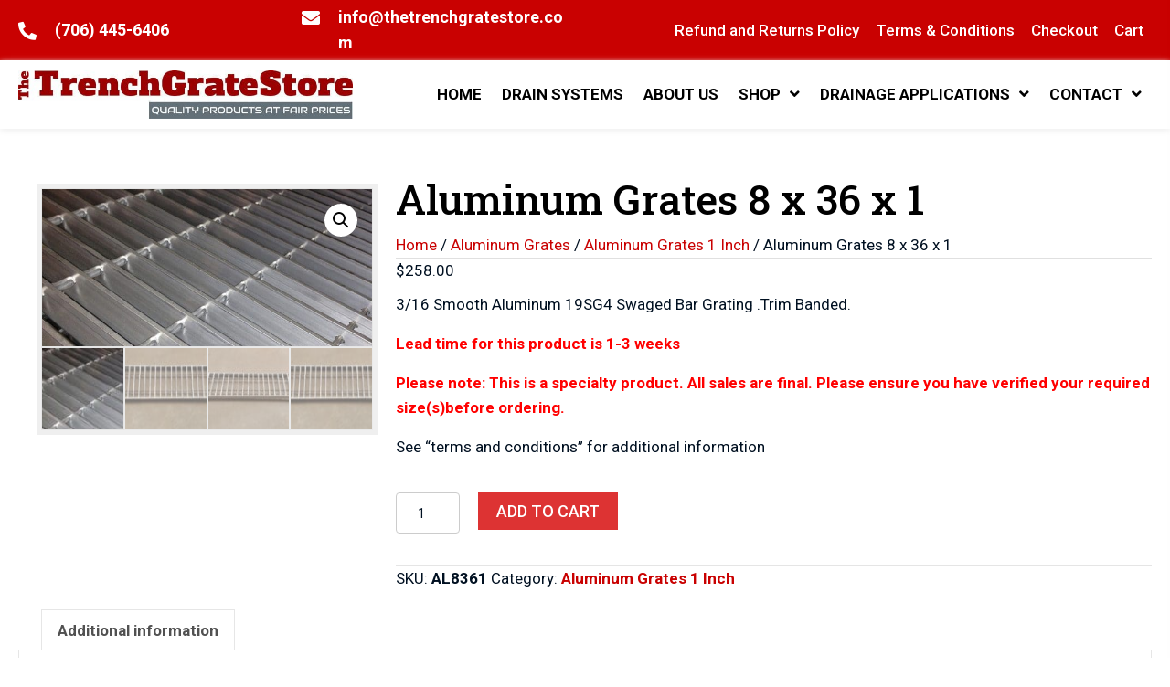

--- FILE ---
content_type: text/html; charset=UTF-8
request_url: https://thetrenchgratestore.com/product/aluminum-grates-8-x-36-x-1/
body_size: 92437
content:
<!DOCTYPE html>
<html lang="en-US">
<head> <script>
var gform;gform||(document.addEventListener("gform_main_scripts_loaded",function(){gform.scriptsLoaded=!0}),document.addEventListener("gform/theme/scripts_loaded",function(){gform.themeScriptsLoaded=!0}),window.addEventListener("DOMContentLoaded",function(){gform.domLoaded=!0}),gform={domLoaded:!1,scriptsLoaded:!1,themeScriptsLoaded:!1,isFormEditor:()=>"function"==typeof InitializeEditor,callIfLoaded:function(o){return!(!gform.domLoaded||!gform.scriptsLoaded||!gform.themeScriptsLoaded&&!gform.isFormEditor()||(gform.isFormEditor()&&console.warn("The use of gform.initializeOnLoaded() is deprecated in the form editor context and will be removed in Gravity Forms 3.1."),o(),0))},initializeOnLoaded:function(o){gform.callIfLoaded(o)||(document.addEventListener("gform_main_scripts_loaded",()=>{gform.scriptsLoaded=!0,gform.callIfLoaded(o)}),document.addEventListener("gform/theme/scripts_loaded",()=>{gform.themeScriptsLoaded=!0,gform.callIfLoaded(o)}),window.addEventListener("DOMContentLoaded",()=>{gform.domLoaded=!0,gform.callIfLoaded(o)}))},hooks:{action:{},filter:{}},addAction:function(o,r,e,t){gform.addHook("action",o,r,e,t)},addFilter:function(o,r,e,t){gform.addHook("filter",o,r,e,t)},doAction:function(o){gform.doHook("action",o,arguments)},applyFilters:function(o){return gform.doHook("filter",o,arguments)},removeAction:function(o,r){gform.removeHook("action",o,r)},removeFilter:function(o,r,e){gform.removeHook("filter",o,r,e)},addHook:function(o,r,e,t,n){null==gform.hooks[o][r]&&(gform.hooks[o][r]=[]);var d=gform.hooks[o][r];null==n&&(n=r+"_"+d.length),gform.hooks[o][r].push({tag:n,callable:e,priority:t=null==t?10:t})},doHook:function(r,o,e){var t;if(e=Array.prototype.slice.call(e,1),null!=gform.hooks[r][o]&&((o=gform.hooks[r][o]).sort(function(o,r){return o.priority-r.priority}),o.forEach(function(o){"function"!=typeof(t=o.callable)&&(t=window[t]),"action"==r?t.apply(null,e):e[0]=t.apply(null,e)})),"filter"==r)return e[0]},removeHook:function(o,r,t,n){var e;null!=gform.hooks[o][r]&&(e=(e=gform.hooks[o][r]).filter(function(o,r,e){return!!(null!=n&&n!=o.tag||null!=t&&t!=o.priority)}),gform.hooks[o][r]=e)}});
</script>
<meta charset="UTF-8" /><script>if(navigator.userAgent.match(/MSIE|Internet Explorer/i)||navigator.userAgent.match(/Trident\/7\..*?rv:11/i)){var href=document.location.href;if(!href.match(/[?&]nowprocket/)){if(href.indexOf("?")==-1){if(href.indexOf("#")==-1){document.location.href=href+"?nowprocket=1"}else{document.location.href=href.replace("#","?nowprocket=1#")}}else{if(href.indexOf("#")==-1){document.location.href=href+"&nowprocket=1"}else{document.location.href=href.replace("#","&nowprocket=1#")}}}}</script><script>(()=>{class RocketLazyLoadScripts{constructor(){this.v="2.0.4",this.userEvents=["keydown","keyup","mousedown","mouseup","mousemove","mouseover","mouseout","touchmove","touchstart","touchend","touchcancel","wheel","click","dblclick","input"],this.attributeEvents=["onblur","onclick","oncontextmenu","ondblclick","onfocus","onmousedown","onmouseenter","onmouseleave","onmousemove","onmouseout","onmouseover","onmouseup","onmousewheel","onscroll","onsubmit"]}async t(){this.i(),this.o(),/iP(ad|hone)/.test(navigator.userAgent)&&this.h(),this.u(),this.l(this),this.m(),this.k(this),this.p(this),this._(),await Promise.all([this.R(),this.L()]),this.lastBreath=Date.now(),this.S(this),this.P(),this.D(),this.O(),this.M(),await this.C(this.delayedScripts.normal),await this.C(this.delayedScripts.defer),await this.C(this.delayedScripts.async),await this.T(),await this.F(),await this.j(),await this.A(),window.dispatchEvent(new Event("rocket-allScriptsLoaded")),this.everythingLoaded=!0,this.lastTouchEnd&&await new Promise(t=>setTimeout(t,500-Date.now()+this.lastTouchEnd)),this.I(),this.H(),this.U(),this.W()}i(){this.CSPIssue=sessionStorage.getItem("rocketCSPIssue"),document.addEventListener("securitypolicyviolation",t=>{this.CSPIssue||"script-src-elem"!==t.violatedDirective||"data"!==t.blockedURI||(this.CSPIssue=!0,sessionStorage.setItem("rocketCSPIssue",!0))},{isRocket:!0})}o(){window.addEventListener("pageshow",t=>{this.persisted=t.persisted,this.realWindowLoadedFired=!0},{isRocket:!0}),window.addEventListener("pagehide",()=>{this.onFirstUserAction=null},{isRocket:!0})}h(){let t;function e(e){t=e}window.addEventListener("touchstart",e,{isRocket:!0}),window.addEventListener("touchend",function i(o){o.changedTouches[0]&&t.changedTouches[0]&&Math.abs(o.changedTouches[0].pageX-t.changedTouches[0].pageX)<10&&Math.abs(o.changedTouches[0].pageY-t.changedTouches[0].pageY)<10&&o.timeStamp-t.timeStamp<200&&(window.removeEventListener("touchstart",e,{isRocket:!0}),window.removeEventListener("touchend",i,{isRocket:!0}),"INPUT"===o.target.tagName&&"text"===o.target.type||(o.target.dispatchEvent(new TouchEvent("touchend",{target:o.target,bubbles:!0})),o.target.dispatchEvent(new MouseEvent("mouseover",{target:o.target,bubbles:!0})),o.target.dispatchEvent(new PointerEvent("click",{target:o.target,bubbles:!0,cancelable:!0,detail:1,clientX:o.changedTouches[0].clientX,clientY:o.changedTouches[0].clientY})),event.preventDefault()))},{isRocket:!0})}q(t){this.userActionTriggered||("mousemove"!==t.type||this.firstMousemoveIgnored?"keyup"===t.type||"mouseover"===t.type||"mouseout"===t.type||(this.userActionTriggered=!0,this.onFirstUserAction&&this.onFirstUserAction()):this.firstMousemoveIgnored=!0),"click"===t.type&&t.preventDefault(),t.stopPropagation(),t.stopImmediatePropagation(),"touchstart"===this.lastEvent&&"touchend"===t.type&&(this.lastTouchEnd=Date.now()),"click"===t.type&&(this.lastTouchEnd=0),this.lastEvent=t.type,t.composedPath&&t.composedPath()[0].getRootNode()instanceof ShadowRoot&&(t.rocketTarget=t.composedPath()[0]),this.savedUserEvents.push(t)}u(){this.savedUserEvents=[],this.userEventHandler=this.q.bind(this),this.userEvents.forEach(t=>window.addEventListener(t,this.userEventHandler,{passive:!1,isRocket:!0})),document.addEventListener("visibilitychange",this.userEventHandler,{isRocket:!0})}U(){this.userEvents.forEach(t=>window.removeEventListener(t,this.userEventHandler,{passive:!1,isRocket:!0})),document.removeEventListener("visibilitychange",this.userEventHandler,{isRocket:!0}),this.savedUserEvents.forEach(t=>{(t.rocketTarget||t.target).dispatchEvent(new window[t.constructor.name](t.type,t))})}m(){const t="return false",e=Array.from(this.attributeEvents,t=>"data-rocket-"+t),i="["+this.attributeEvents.join("],[")+"]",o="[data-rocket-"+this.attributeEvents.join("],[data-rocket-")+"]",s=(e,i,o)=>{o&&o!==t&&(e.setAttribute("data-rocket-"+i,o),e["rocket"+i]=new Function("event",o),e.setAttribute(i,t))};new MutationObserver(t=>{for(const n of t)"attributes"===n.type&&(n.attributeName.startsWith("data-rocket-")||this.everythingLoaded?n.attributeName.startsWith("data-rocket-")&&this.everythingLoaded&&this.N(n.target,n.attributeName.substring(12)):s(n.target,n.attributeName,n.target.getAttribute(n.attributeName))),"childList"===n.type&&n.addedNodes.forEach(t=>{if(t.nodeType===Node.ELEMENT_NODE)if(this.everythingLoaded)for(const i of[t,...t.querySelectorAll(o)])for(const t of i.getAttributeNames())e.includes(t)&&this.N(i,t.substring(12));else for(const e of[t,...t.querySelectorAll(i)])for(const t of e.getAttributeNames())this.attributeEvents.includes(t)&&s(e,t,e.getAttribute(t))})}).observe(document,{subtree:!0,childList:!0,attributeFilter:[...this.attributeEvents,...e]})}I(){this.attributeEvents.forEach(t=>{document.querySelectorAll("[data-rocket-"+t+"]").forEach(e=>{this.N(e,t)})})}N(t,e){const i=t.getAttribute("data-rocket-"+e);i&&(t.setAttribute(e,i),t.removeAttribute("data-rocket-"+e))}k(t){Object.defineProperty(HTMLElement.prototype,"onclick",{get(){return this.rocketonclick||null},set(e){this.rocketonclick=e,this.setAttribute(t.everythingLoaded?"onclick":"data-rocket-onclick","this.rocketonclick(event)")}})}S(t){function e(e,i){let o=e[i];e[i]=null,Object.defineProperty(e,i,{get:()=>o,set(s){t.everythingLoaded?o=s:e["rocket"+i]=o=s}})}e(document,"onreadystatechange"),e(window,"onload"),e(window,"onpageshow");try{Object.defineProperty(document,"readyState",{get:()=>t.rocketReadyState,set(e){t.rocketReadyState=e},configurable:!0}),document.readyState="loading"}catch(t){console.log("WPRocket DJE readyState conflict, bypassing")}}l(t){this.originalAddEventListener=EventTarget.prototype.addEventListener,this.originalRemoveEventListener=EventTarget.prototype.removeEventListener,this.savedEventListeners=[],EventTarget.prototype.addEventListener=function(e,i,o){o&&o.isRocket||!t.B(e,this)&&!t.userEvents.includes(e)||t.B(e,this)&&!t.userActionTriggered||e.startsWith("rocket-")||t.everythingLoaded?t.originalAddEventListener.call(this,e,i,o):(t.savedEventListeners.push({target:this,remove:!1,type:e,func:i,options:o}),"mouseenter"!==e&&"mouseleave"!==e||t.originalAddEventListener.call(this,e,t.savedUserEvents.push,o))},EventTarget.prototype.removeEventListener=function(e,i,o){o&&o.isRocket||!t.B(e,this)&&!t.userEvents.includes(e)||t.B(e,this)&&!t.userActionTriggered||e.startsWith("rocket-")||t.everythingLoaded?t.originalRemoveEventListener.call(this,e,i,o):t.savedEventListeners.push({target:this,remove:!0,type:e,func:i,options:o})}}J(t,e){this.savedEventListeners=this.savedEventListeners.filter(i=>{let o=i.type,s=i.target||window;return e!==o||t!==s||(this.B(o,s)&&(i.type="rocket-"+o),this.$(i),!1)})}H(){EventTarget.prototype.addEventListener=this.originalAddEventListener,EventTarget.prototype.removeEventListener=this.originalRemoveEventListener,this.savedEventListeners.forEach(t=>this.$(t))}$(t){t.remove?this.originalRemoveEventListener.call(t.target,t.type,t.func,t.options):this.originalAddEventListener.call(t.target,t.type,t.func,t.options)}p(t){let e;function i(e){return t.everythingLoaded?e:e.split(" ").map(t=>"load"===t||t.startsWith("load.")?"rocket-jquery-load":t).join(" ")}function o(o){function s(e){const s=o.fn[e];o.fn[e]=o.fn.init.prototype[e]=function(){return this[0]===window&&t.userActionTriggered&&("string"==typeof arguments[0]||arguments[0]instanceof String?arguments[0]=i(arguments[0]):"object"==typeof arguments[0]&&Object.keys(arguments[0]).forEach(t=>{const e=arguments[0][t];delete arguments[0][t],arguments[0][i(t)]=e})),s.apply(this,arguments),this}}if(o&&o.fn&&!t.allJQueries.includes(o)){const e={DOMContentLoaded:[],"rocket-DOMContentLoaded":[]};for(const t in e)document.addEventListener(t,()=>{e[t].forEach(t=>t())},{isRocket:!0});o.fn.ready=o.fn.init.prototype.ready=function(i){function s(){parseInt(o.fn.jquery)>2?setTimeout(()=>i.bind(document)(o)):i.bind(document)(o)}return"function"==typeof i&&(t.realDomReadyFired?!t.userActionTriggered||t.fauxDomReadyFired?s():e["rocket-DOMContentLoaded"].push(s):e.DOMContentLoaded.push(s)),o([])},s("on"),s("one"),s("off"),t.allJQueries.push(o)}e=o}t.allJQueries=[],o(window.jQuery),Object.defineProperty(window,"jQuery",{get:()=>e,set(t){o(t)}})}P(){const t=new Map;document.write=document.writeln=function(e){const i=document.currentScript,o=document.createRange(),s=i.parentElement;let n=t.get(i);void 0===n&&(n=i.nextSibling,t.set(i,n));const c=document.createDocumentFragment();o.setStart(c,0),c.appendChild(o.createContextualFragment(e)),s.insertBefore(c,n)}}async R(){return new Promise(t=>{this.userActionTriggered?t():this.onFirstUserAction=t})}async L(){return new Promise(t=>{document.addEventListener("DOMContentLoaded",()=>{this.realDomReadyFired=!0,t()},{isRocket:!0})})}async j(){return this.realWindowLoadedFired?Promise.resolve():new Promise(t=>{window.addEventListener("load",t,{isRocket:!0})})}M(){this.pendingScripts=[];this.scriptsMutationObserver=new MutationObserver(t=>{for(const e of t)e.addedNodes.forEach(t=>{"SCRIPT"!==t.tagName||t.noModule||t.isWPRocket||this.pendingScripts.push({script:t,promise:new Promise(e=>{const i=()=>{const i=this.pendingScripts.findIndex(e=>e.script===t);i>=0&&this.pendingScripts.splice(i,1),e()};t.addEventListener("load",i,{isRocket:!0}),t.addEventListener("error",i,{isRocket:!0}),setTimeout(i,1e3)})})})}),this.scriptsMutationObserver.observe(document,{childList:!0,subtree:!0})}async F(){await this.X(),this.pendingScripts.length?(await this.pendingScripts[0].promise,await this.F()):this.scriptsMutationObserver.disconnect()}D(){this.delayedScripts={normal:[],async:[],defer:[]},document.querySelectorAll("script[type$=rocketlazyloadscript]").forEach(t=>{t.hasAttribute("data-rocket-src")?t.hasAttribute("async")&&!1!==t.async?this.delayedScripts.async.push(t):t.hasAttribute("defer")&&!1!==t.defer||"module"===t.getAttribute("data-rocket-type")?this.delayedScripts.defer.push(t):this.delayedScripts.normal.push(t):this.delayedScripts.normal.push(t)})}async _(){await this.L();let t=[];document.querySelectorAll("script[type$=rocketlazyloadscript][data-rocket-src]").forEach(e=>{let i=e.getAttribute("data-rocket-src");if(i&&!i.startsWith("data:")){i.startsWith("//")&&(i=location.protocol+i);try{const o=new URL(i).origin;o!==location.origin&&t.push({src:o,crossOrigin:e.crossOrigin||"module"===e.getAttribute("data-rocket-type")})}catch(t){}}}),t=[...new Map(t.map(t=>[JSON.stringify(t),t])).values()],this.Y(t,"preconnect")}async G(t){if(await this.K(),!0!==t.noModule||!("noModule"in HTMLScriptElement.prototype))return new Promise(e=>{let i;function o(){(i||t).setAttribute("data-rocket-status","executed"),e()}try{if(navigator.userAgent.includes("Firefox/")||""===navigator.vendor||this.CSPIssue)i=document.createElement("script"),[...t.attributes].forEach(t=>{let e=t.nodeName;"type"!==e&&("data-rocket-type"===e&&(e="type"),"data-rocket-src"===e&&(e="src"),i.setAttribute(e,t.nodeValue))}),t.text&&(i.text=t.text),t.nonce&&(i.nonce=t.nonce),i.hasAttribute("src")?(i.addEventListener("load",o,{isRocket:!0}),i.addEventListener("error",()=>{i.setAttribute("data-rocket-status","failed-network"),e()},{isRocket:!0}),setTimeout(()=>{i.isConnected||e()},1)):(i.text=t.text,o()),i.isWPRocket=!0,t.parentNode.replaceChild(i,t);else{const i=t.getAttribute("data-rocket-type"),s=t.getAttribute("data-rocket-src");i?(t.type=i,t.removeAttribute("data-rocket-type")):t.removeAttribute("type"),t.addEventListener("load",o,{isRocket:!0}),t.addEventListener("error",i=>{this.CSPIssue&&i.target.src.startsWith("data:")?(console.log("WPRocket: CSP fallback activated"),t.removeAttribute("src"),this.G(t).then(e)):(t.setAttribute("data-rocket-status","failed-network"),e())},{isRocket:!0}),s?(t.fetchPriority="high",t.removeAttribute("data-rocket-src"),t.src=s):t.src="data:text/javascript;base64,"+window.btoa(unescape(encodeURIComponent(t.text)))}}catch(i){t.setAttribute("data-rocket-status","failed-transform"),e()}});t.setAttribute("data-rocket-status","skipped")}async C(t){const e=t.shift();return e?(e.isConnected&&await this.G(e),this.C(t)):Promise.resolve()}O(){this.Y([...this.delayedScripts.normal,...this.delayedScripts.defer,...this.delayedScripts.async],"preload")}Y(t,e){this.trash=this.trash||[];let i=!0;var o=document.createDocumentFragment();t.forEach(t=>{const s=t.getAttribute&&t.getAttribute("data-rocket-src")||t.src;if(s&&!s.startsWith("data:")){const n=document.createElement("link");n.href=s,n.rel=e,"preconnect"!==e&&(n.as="script",n.fetchPriority=i?"high":"low"),t.getAttribute&&"module"===t.getAttribute("data-rocket-type")&&(n.crossOrigin=!0),t.crossOrigin&&(n.crossOrigin=t.crossOrigin),t.integrity&&(n.integrity=t.integrity),t.nonce&&(n.nonce=t.nonce),o.appendChild(n),this.trash.push(n),i=!1}}),document.head.appendChild(o)}W(){this.trash.forEach(t=>t.remove())}async T(){try{document.readyState="interactive"}catch(t){}this.fauxDomReadyFired=!0;try{await this.K(),this.J(document,"readystatechange"),document.dispatchEvent(new Event("rocket-readystatechange")),await this.K(),document.rocketonreadystatechange&&document.rocketonreadystatechange(),await this.K(),this.J(document,"DOMContentLoaded"),document.dispatchEvent(new Event("rocket-DOMContentLoaded")),await this.K(),this.J(window,"DOMContentLoaded"),window.dispatchEvent(new Event("rocket-DOMContentLoaded"))}catch(t){console.error(t)}}async A(){try{document.readyState="complete"}catch(t){}try{await this.K(),this.J(document,"readystatechange"),document.dispatchEvent(new Event("rocket-readystatechange")),await this.K(),document.rocketonreadystatechange&&document.rocketonreadystatechange(),await this.K(),this.J(window,"load"),window.dispatchEvent(new Event("rocket-load")),await this.K(),window.rocketonload&&window.rocketonload(),await this.K(),this.allJQueries.forEach(t=>t(window).trigger("rocket-jquery-load")),await this.K(),this.J(window,"pageshow");const t=new Event("rocket-pageshow");t.persisted=this.persisted,window.dispatchEvent(t),await this.K(),window.rocketonpageshow&&window.rocketonpageshow({persisted:this.persisted})}catch(t){console.error(t)}}async K(){Date.now()-this.lastBreath>45&&(await this.X(),this.lastBreath=Date.now())}async X(){return document.hidden?new Promise(t=>setTimeout(t)):new Promise(t=>requestAnimationFrame(t))}B(t,e){return e===document&&"readystatechange"===t||(e===document&&"DOMContentLoaded"===t||(e===window&&"DOMContentLoaded"===t||(e===window&&"load"===t||e===window&&"pageshow"===t)))}static run(){(new RocketLazyLoadScripts).t()}}RocketLazyLoadScripts.run()})();</script>

<meta name='viewport' content='width=device-width, initial-scale=1.0' />
<meta http-equiv='X-UA-Compatible' content='IE=edge' />
<link rel="profile" href="https://gmpg.org/xfn/11" />
<meta name='robots' content='index, follow, max-image-preview:large, max-snippet:-1, max-video-preview:-1' />
	<style>img:is([sizes="auto" i], [sizes^="auto," i]) { contain-intrinsic-size: 3000px 1500px }</style>
	
	<!-- This site is optimized with the Yoast SEO plugin v26.7 - https://yoast.com/wordpress/plugins/seo/ -->
	<title>Aluminum Grates 8 x 36 x 1 - The Trench Grate Store</title>
<link data-rocket-preload as="style" href="https://fonts.googleapis.com/css?family=Roboto%3A300%2C400%2C700%2C500%7CRoboto%20Slab%3A500&#038;display=swap" rel="preload">
<link href="https://fonts.googleapis.com/css?family=Roboto%3A300%2C400%2C700%2C500%7CRoboto%20Slab%3A500&#038;display=swap" media="print" onload="this.media=&#039;all&#039;" rel="stylesheet">
<noscript data-wpr-hosted-gf-parameters=""><link rel="stylesheet" href="https://fonts.googleapis.com/css?family=Roboto%3A300%2C400%2C700%2C500%7CRoboto%20Slab%3A500&#038;display=swap"></noscript>
	<meta name="description" content="Shop 8 x 36 x 1 aluminum trench grates at Trench Grate Store. Perfect for residential and light commercial use with a strong, rust-resistant build." />
	<link rel="canonical" href="https://thetrenchgratestore.com/product/aluminum-grates-8-x-36-x-1/" />
	<meta property="og:locale" content="en_US" />
	<meta property="og:type" content="article" />
	<meta property="og:title" content="Aluminum Grates 8 x 36 x 1 - The Trench Grate Store" />
	<meta property="og:description" content="Shop 8 x 36 x 1 aluminum trench grates at Trench Grate Store. Perfect for residential and light commercial use with a strong, rust-resistant build." />
	<meta property="og:url" content="https://thetrenchgratestore.com/product/aluminum-grates-8-x-36-x-1/" />
	<meta property="og:site_name" content="The Trench Grate Store" />
	<meta property="article:modified_time" content="2025-05-27T15:00:44+00:00" />
	<meta property="og:image" content="https://thetrenchgratestore.com/wp-content/uploads/2024/08/aluminum-600-1.jpg" />
	<meta property="og:image:width" content="600" />
	<meta property="og:image:height" content="286" />
	<meta property="og:image:type" content="image/jpeg" />
	<meta name="twitter:card" content="summary_large_image" />
	<meta name="twitter:label1" content="Est. reading time" />
	<meta name="twitter:data1" content="1 minute" />
	<script type="application/ld+json" class="yoast-schema-graph">{"@context":"https://schema.org","@graph":[{"@type":"WebPage","@id":"https://thetrenchgratestore.com/product/aluminum-grates-8-x-36-x-1/","url":"https://thetrenchgratestore.com/product/aluminum-grates-8-x-36-x-1/","name":"Aluminum Grates 8 x 36 x 1 - The Trench Grate Store","isPartOf":{"@id":"https://thetrenchgratestore.com/#website"},"primaryImageOfPage":{"@id":"https://thetrenchgratestore.com/product/aluminum-grates-8-x-36-x-1/#primaryimage"},"image":{"@id":"https://thetrenchgratestore.com/product/aluminum-grates-8-x-36-x-1/#primaryimage"},"thumbnailUrl":"https://thetrenchgratestore.com/wp-content/uploads/2024/08/aluminum-600-1.jpg","datePublished":"2024-08-13T17:21:30+00:00","dateModified":"2025-05-27T15:00:44+00:00","description":"Shop 8 x 36 x 1 aluminum trench grates at Trench Grate Store. Perfect for residential and light commercial use with a strong, rust-resistant build.","breadcrumb":{"@id":"https://thetrenchgratestore.com/product/aluminum-grates-8-x-36-x-1/#breadcrumb"},"inLanguage":"en-US","potentialAction":[{"@type":"ReadAction","target":["https://thetrenchgratestore.com/product/aluminum-grates-8-x-36-x-1/"]}]},{"@type":"ImageObject","inLanguage":"en-US","@id":"https://thetrenchgratestore.com/product/aluminum-grates-8-x-36-x-1/#primaryimage","url":"https://thetrenchgratestore.com/wp-content/uploads/2024/08/aluminum-600-1.jpg","contentUrl":"https://thetrenchgratestore.com/wp-content/uploads/2024/08/aluminum-600-1.jpg","width":600,"height":286,"caption":"A close up of the bottom of a metal floor"},{"@type":"BreadcrumbList","@id":"https://thetrenchgratestore.com/product/aluminum-grates-8-x-36-x-1/#breadcrumb","itemListElement":[{"@type":"ListItem","position":1,"name":"Home","item":"https://thetrenchgratestore.com/"},{"@type":"ListItem","position":2,"name":"Shop","item":"https://thetrenchgratestore.com/shop/"},{"@type":"ListItem","position":3,"name":"Aluminum Grates 8 x 36 x 1"}]},{"@type":"WebSite","@id":"https://thetrenchgratestore.com/#website","url":"https://thetrenchgratestore.com/","name":"The Trench Grate Store","description":"","publisher":{"@id":"https://thetrenchgratestore.com/#organization"},"potentialAction":[{"@type":"SearchAction","target":{"@type":"EntryPoint","urlTemplate":"https://thetrenchgratestore.com/?s={search_term_string}"},"query-input":{"@type":"PropertyValueSpecification","valueRequired":true,"valueName":"search_term_string"}}],"inLanguage":"en-US"},{"@type":"Organization","@id":"https://thetrenchgratestore.com/#organization","name":"The Trench Grate Store","url":"https://thetrenchgratestore.com/","logo":{"@type":"ImageObject","inLanguage":"en-US","@id":"https://thetrenchgratestore.com/#/schema/logo/image/","url":"https://thetrenchgratestore.com/wp-content/uploads/2024/07/The-Trench-Grate-logo-white-bg.jpg","contentUrl":"https://thetrenchgratestore.com/wp-content/uploads/2024/07/The-Trench-Grate-logo-white-bg.jpg","width":700,"height":102,"caption":"The Trench Grate Store"},"image":{"@id":"https://thetrenchgratestore.com/#/schema/logo/image/"}}]}</script>
	<!-- / Yoast SEO plugin. -->


<link rel='dns-prefetch' href='//fonts.googleapis.com' />
<link href='https://fonts.gstatic.com' crossorigin rel='preconnect' />
<link rel="alternate" type="application/rss+xml" title="The Trench Grate Store &raquo; Feed" href="https://thetrenchgratestore.com/feed/" />
<link rel="alternate" type="application/rss+xml" title="The Trench Grate Store &raquo; Comments Feed" href="https://thetrenchgratestore.com/comments/feed/" />
<link rel="preload" href="https://thetrenchgratestore.com/wp-content/plugins/bb-plugin/fonts/fontawesome/5.15.4/webfonts/fa-solid-900.woff2" as="font" type="font/woff2" crossorigin="anonymous">
<link rel="preload" href="https://thetrenchgratestore.com/wp-content/plugins/bb-plugin/fonts/fontawesome/5.15.4/webfonts/fa-regular-400.woff2" as="font" type="font/woff2" crossorigin="anonymous">
		<style>
			.lazyload,
			.lazyloading {
				max-width: 100%;
			}
		</style>
		<link rel='stylesheet' id='godaddy-payments-payinperson-main-styles-css' href='https://thetrenchgratestore.com/wp-content/mu-plugins/vendor/godaddy/mwc-core/assets/css/pay-in-person-method.css' media='all' />
<style id='wp-emoji-styles-inline-css'>

	img.wp-smiley, img.emoji {
		display: inline !important;
		border: none !important;
		box-shadow: none !important;
		height: 1em !important;
		width: 1em !important;
		margin: 0 0.07em !important;
		vertical-align: -0.1em !important;
		background: none !important;
		padding: 0 !important;
	}
</style>
<link rel='stylesheet' id='wp-block-library-css' href='https://thetrenchgratestore.com/wp-includes/css/dist/block-library/style.min.css?ver=6.8.3' media='all' />
<style id='wp-block-library-theme-inline-css'>
.wp-block-audio :where(figcaption){color:#555;font-size:13px;text-align:center}.is-dark-theme .wp-block-audio :where(figcaption){color:#ffffffa6}.wp-block-audio{margin:0 0 1em}.wp-block-code{border:1px solid #ccc;border-radius:4px;font-family:Menlo,Consolas,monaco,monospace;padding:.8em 1em}.wp-block-embed :where(figcaption){color:#555;font-size:13px;text-align:center}.is-dark-theme .wp-block-embed :where(figcaption){color:#ffffffa6}.wp-block-embed{margin:0 0 1em}.blocks-gallery-caption{color:#555;font-size:13px;text-align:center}.is-dark-theme .blocks-gallery-caption{color:#ffffffa6}:root :where(.wp-block-image figcaption){color:#555;font-size:13px;text-align:center}.is-dark-theme :root :where(.wp-block-image figcaption){color:#ffffffa6}.wp-block-image{margin:0 0 1em}.wp-block-pullquote{border-bottom:4px solid;border-top:4px solid;color:currentColor;margin-bottom:1.75em}.wp-block-pullquote cite,.wp-block-pullquote footer,.wp-block-pullquote__citation{color:currentColor;font-size:.8125em;font-style:normal;text-transform:uppercase}.wp-block-quote{border-left:.25em solid;margin:0 0 1.75em;padding-left:1em}.wp-block-quote cite,.wp-block-quote footer{color:currentColor;font-size:.8125em;font-style:normal;position:relative}.wp-block-quote:where(.has-text-align-right){border-left:none;border-right:.25em solid;padding-left:0;padding-right:1em}.wp-block-quote:where(.has-text-align-center){border:none;padding-left:0}.wp-block-quote.is-large,.wp-block-quote.is-style-large,.wp-block-quote:where(.is-style-plain){border:none}.wp-block-search .wp-block-search__label{font-weight:700}.wp-block-search__button{border:1px solid #ccc;padding:.375em .625em}:where(.wp-block-group.has-background){padding:1.25em 2.375em}.wp-block-separator.has-css-opacity{opacity:.4}.wp-block-separator{border:none;border-bottom:2px solid;margin-left:auto;margin-right:auto}.wp-block-separator.has-alpha-channel-opacity{opacity:1}.wp-block-separator:not(.is-style-wide):not(.is-style-dots){width:100px}.wp-block-separator.has-background:not(.is-style-dots){border-bottom:none;height:1px}.wp-block-separator.has-background:not(.is-style-wide):not(.is-style-dots){height:2px}.wp-block-table{margin:0 0 1em}.wp-block-table td,.wp-block-table th{word-break:normal}.wp-block-table :where(figcaption){color:#555;font-size:13px;text-align:center}.is-dark-theme .wp-block-table :where(figcaption){color:#ffffffa6}.wp-block-video :where(figcaption){color:#555;font-size:13px;text-align:center}.is-dark-theme .wp-block-video :where(figcaption){color:#ffffffa6}.wp-block-video{margin:0 0 1em}:root :where(.wp-block-template-part.has-background){margin-bottom:0;margin-top:0;padding:1.25em 2.375em}
</style>
<style id='classic-theme-styles-inline-css'>
/*! This file is auto-generated */
.wp-block-button__link{color:#fff;background-color:#32373c;border-radius:9999px;box-shadow:none;text-decoration:none;padding:calc(.667em + 2px) calc(1.333em + 2px);font-size:1.125em}.wp-block-file__button{background:#32373c;color:#fff;text-decoration:none}
</style>
<style id='global-styles-inline-css'>
:root{--wp--preset--aspect-ratio--square: 1;--wp--preset--aspect-ratio--4-3: 4/3;--wp--preset--aspect-ratio--3-4: 3/4;--wp--preset--aspect-ratio--3-2: 3/2;--wp--preset--aspect-ratio--2-3: 2/3;--wp--preset--aspect-ratio--16-9: 16/9;--wp--preset--aspect-ratio--9-16: 9/16;--wp--preset--color--black: #000000;--wp--preset--color--cyan-bluish-gray: #abb8c3;--wp--preset--color--white: #ffffff;--wp--preset--color--pale-pink: #f78da7;--wp--preset--color--vivid-red: #cf2e2e;--wp--preset--color--luminous-vivid-orange: #ff6900;--wp--preset--color--luminous-vivid-amber: #fcb900;--wp--preset--color--light-green-cyan: #7bdcb5;--wp--preset--color--vivid-green-cyan: #00d084;--wp--preset--color--pale-cyan-blue: #8ed1fc;--wp--preset--color--vivid-cyan-blue: #0693e3;--wp--preset--color--vivid-purple: #9b51e0;--wp--preset--color--fl-heading-text: #000000;--wp--preset--color--fl-body-bg: #ffffff;--wp--preset--color--fl-body-text: #001021;--wp--preset--color--fl-accent: #c90101;--wp--preset--color--fl-accent-hover: #000000;--wp--preset--color--fl-topbar-bg: #ffffff;--wp--preset--color--fl-topbar-text: #000000;--wp--preset--color--fl-topbar-link: #428bca;--wp--preset--color--fl-topbar-hover: #428bca;--wp--preset--color--fl-header-bg: #ffffff;--wp--preset--color--fl-header-text: #000000;--wp--preset--color--fl-header-link: #428bca;--wp--preset--color--fl-header-hover: #428bca;--wp--preset--color--fl-nav-bg: #ffffff;--wp--preset--color--fl-nav-link: #428bca;--wp--preset--color--fl-nav-hover: #428bca;--wp--preset--color--fl-content-bg: #ffffff;--wp--preset--color--fl-footer-widgets-bg: #ffffff;--wp--preset--color--fl-footer-widgets-text: #000000;--wp--preset--color--fl-footer-widgets-link: #428bca;--wp--preset--color--fl-footer-widgets-hover: #428bca;--wp--preset--color--fl-footer-bg: #ffffff;--wp--preset--color--fl-footer-text: #000000;--wp--preset--color--fl-footer-link: #428bca;--wp--preset--color--fl-footer-hover: #428bca;--wp--preset--gradient--vivid-cyan-blue-to-vivid-purple: linear-gradient(135deg,rgba(6,147,227,1) 0%,rgb(155,81,224) 100%);--wp--preset--gradient--light-green-cyan-to-vivid-green-cyan: linear-gradient(135deg,rgb(122,220,180) 0%,rgb(0,208,130) 100%);--wp--preset--gradient--luminous-vivid-amber-to-luminous-vivid-orange: linear-gradient(135deg,rgba(252,185,0,1) 0%,rgba(255,105,0,1) 100%);--wp--preset--gradient--luminous-vivid-orange-to-vivid-red: linear-gradient(135deg,rgba(255,105,0,1) 0%,rgb(207,46,46) 100%);--wp--preset--gradient--very-light-gray-to-cyan-bluish-gray: linear-gradient(135deg,rgb(238,238,238) 0%,rgb(169,184,195) 100%);--wp--preset--gradient--cool-to-warm-spectrum: linear-gradient(135deg,rgb(74,234,220) 0%,rgb(151,120,209) 20%,rgb(207,42,186) 40%,rgb(238,44,130) 60%,rgb(251,105,98) 80%,rgb(254,248,76) 100%);--wp--preset--gradient--blush-light-purple: linear-gradient(135deg,rgb(255,206,236) 0%,rgb(152,150,240) 100%);--wp--preset--gradient--blush-bordeaux: linear-gradient(135deg,rgb(254,205,165) 0%,rgb(254,45,45) 50%,rgb(107,0,62) 100%);--wp--preset--gradient--luminous-dusk: linear-gradient(135deg,rgb(255,203,112) 0%,rgb(199,81,192) 50%,rgb(65,88,208) 100%);--wp--preset--gradient--pale-ocean: linear-gradient(135deg,rgb(255,245,203) 0%,rgb(182,227,212) 50%,rgb(51,167,181) 100%);--wp--preset--gradient--electric-grass: linear-gradient(135deg,rgb(202,248,128) 0%,rgb(113,206,126) 100%);--wp--preset--gradient--midnight: linear-gradient(135deg,rgb(2,3,129) 0%,rgb(40,116,252) 100%);--wp--preset--font-size--small: 13px;--wp--preset--font-size--medium: 20px;--wp--preset--font-size--large: 36px;--wp--preset--font-size--x-large: 42px;--wp--preset--spacing--20: 0.44rem;--wp--preset--spacing--30: 0.67rem;--wp--preset--spacing--40: 1rem;--wp--preset--spacing--50: 1.5rem;--wp--preset--spacing--60: 2.25rem;--wp--preset--spacing--70: 3.38rem;--wp--preset--spacing--80: 5.06rem;--wp--preset--shadow--natural: 6px 6px 9px rgba(0, 0, 0, 0.2);--wp--preset--shadow--deep: 12px 12px 50px rgba(0, 0, 0, 0.4);--wp--preset--shadow--sharp: 6px 6px 0px rgba(0, 0, 0, 0.2);--wp--preset--shadow--outlined: 6px 6px 0px -3px rgba(255, 255, 255, 1), 6px 6px rgba(0, 0, 0, 1);--wp--preset--shadow--crisp: 6px 6px 0px rgba(0, 0, 0, 1);}:where(.is-layout-flex){gap: 0.5em;}:where(.is-layout-grid){gap: 0.5em;}body .is-layout-flex{display: flex;}.is-layout-flex{flex-wrap: wrap;align-items: center;}.is-layout-flex > :is(*, div){margin: 0;}body .is-layout-grid{display: grid;}.is-layout-grid > :is(*, div){margin: 0;}:where(.wp-block-columns.is-layout-flex){gap: 2em;}:where(.wp-block-columns.is-layout-grid){gap: 2em;}:where(.wp-block-post-template.is-layout-flex){gap: 1.25em;}:where(.wp-block-post-template.is-layout-grid){gap: 1.25em;}.has-black-color{color: var(--wp--preset--color--black) !important;}.has-cyan-bluish-gray-color{color: var(--wp--preset--color--cyan-bluish-gray) !important;}.has-white-color{color: var(--wp--preset--color--white) !important;}.has-pale-pink-color{color: var(--wp--preset--color--pale-pink) !important;}.has-vivid-red-color{color: var(--wp--preset--color--vivid-red) !important;}.has-luminous-vivid-orange-color{color: var(--wp--preset--color--luminous-vivid-orange) !important;}.has-luminous-vivid-amber-color{color: var(--wp--preset--color--luminous-vivid-amber) !important;}.has-light-green-cyan-color{color: var(--wp--preset--color--light-green-cyan) !important;}.has-vivid-green-cyan-color{color: var(--wp--preset--color--vivid-green-cyan) !important;}.has-pale-cyan-blue-color{color: var(--wp--preset--color--pale-cyan-blue) !important;}.has-vivid-cyan-blue-color{color: var(--wp--preset--color--vivid-cyan-blue) !important;}.has-vivid-purple-color{color: var(--wp--preset--color--vivid-purple) !important;}.has-black-background-color{background-color: var(--wp--preset--color--black) !important;}.has-cyan-bluish-gray-background-color{background-color: var(--wp--preset--color--cyan-bluish-gray) !important;}.has-white-background-color{background-color: var(--wp--preset--color--white) !important;}.has-pale-pink-background-color{background-color: var(--wp--preset--color--pale-pink) !important;}.has-vivid-red-background-color{background-color: var(--wp--preset--color--vivid-red) !important;}.has-luminous-vivid-orange-background-color{background-color: var(--wp--preset--color--luminous-vivid-orange) !important;}.has-luminous-vivid-amber-background-color{background-color: var(--wp--preset--color--luminous-vivid-amber) !important;}.has-light-green-cyan-background-color{background-color: var(--wp--preset--color--light-green-cyan) !important;}.has-vivid-green-cyan-background-color{background-color: var(--wp--preset--color--vivid-green-cyan) !important;}.has-pale-cyan-blue-background-color{background-color: var(--wp--preset--color--pale-cyan-blue) !important;}.has-vivid-cyan-blue-background-color{background-color: var(--wp--preset--color--vivid-cyan-blue) !important;}.has-vivid-purple-background-color{background-color: var(--wp--preset--color--vivid-purple) !important;}.has-black-border-color{border-color: var(--wp--preset--color--black) !important;}.has-cyan-bluish-gray-border-color{border-color: var(--wp--preset--color--cyan-bluish-gray) !important;}.has-white-border-color{border-color: var(--wp--preset--color--white) !important;}.has-pale-pink-border-color{border-color: var(--wp--preset--color--pale-pink) !important;}.has-vivid-red-border-color{border-color: var(--wp--preset--color--vivid-red) !important;}.has-luminous-vivid-orange-border-color{border-color: var(--wp--preset--color--luminous-vivid-orange) !important;}.has-luminous-vivid-amber-border-color{border-color: var(--wp--preset--color--luminous-vivid-amber) !important;}.has-light-green-cyan-border-color{border-color: var(--wp--preset--color--light-green-cyan) !important;}.has-vivid-green-cyan-border-color{border-color: var(--wp--preset--color--vivid-green-cyan) !important;}.has-pale-cyan-blue-border-color{border-color: var(--wp--preset--color--pale-cyan-blue) !important;}.has-vivid-cyan-blue-border-color{border-color: var(--wp--preset--color--vivid-cyan-blue) !important;}.has-vivid-purple-border-color{border-color: var(--wp--preset--color--vivid-purple) !important;}.has-vivid-cyan-blue-to-vivid-purple-gradient-background{background: var(--wp--preset--gradient--vivid-cyan-blue-to-vivid-purple) !important;}.has-light-green-cyan-to-vivid-green-cyan-gradient-background{background: var(--wp--preset--gradient--light-green-cyan-to-vivid-green-cyan) !important;}.has-luminous-vivid-amber-to-luminous-vivid-orange-gradient-background{background: var(--wp--preset--gradient--luminous-vivid-amber-to-luminous-vivid-orange) !important;}.has-luminous-vivid-orange-to-vivid-red-gradient-background{background: var(--wp--preset--gradient--luminous-vivid-orange-to-vivid-red) !important;}.has-very-light-gray-to-cyan-bluish-gray-gradient-background{background: var(--wp--preset--gradient--very-light-gray-to-cyan-bluish-gray) !important;}.has-cool-to-warm-spectrum-gradient-background{background: var(--wp--preset--gradient--cool-to-warm-spectrum) !important;}.has-blush-light-purple-gradient-background{background: var(--wp--preset--gradient--blush-light-purple) !important;}.has-blush-bordeaux-gradient-background{background: var(--wp--preset--gradient--blush-bordeaux) !important;}.has-luminous-dusk-gradient-background{background: var(--wp--preset--gradient--luminous-dusk) !important;}.has-pale-ocean-gradient-background{background: var(--wp--preset--gradient--pale-ocean) !important;}.has-electric-grass-gradient-background{background: var(--wp--preset--gradient--electric-grass) !important;}.has-midnight-gradient-background{background: var(--wp--preset--gradient--midnight) !important;}.has-small-font-size{font-size: var(--wp--preset--font-size--small) !important;}.has-medium-font-size{font-size: var(--wp--preset--font-size--medium) !important;}.has-large-font-size{font-size: var(--wp--preset--font-size--large) !important;}.has-x-large-font-size{font-size: var(--wp--preset--font-size--x-large) !important;}
:where(.wp-block-post-template.is-layout-flex){gap: 1.25em;}:where(.wp-block-post-template.is-layout-grid){gap: 1.25em;}
:where(.wp-block-columns.is-layout-flex){gap: 2em;}:where(.wp-block-columns.is-layout-grid){gap: 2em;}
:root :where(.wp-block-pullquote){font-size: 1.5em;line-height: 1.6;}
</style>
<link rel='stylesheet' id='wpa-css-css' href='https://thetrenchgratestore.com/wp-content/plugins/honeypot/includes/css/wpa.css?ver=2.3.04' media='all' />
<link rel='stylesheet' id='photoswipe-css' href='https://thetrenchgratestore.com/wp-content/plugins/woocommerce/assets/css/photoswipe/photoswipe.min.css?ver=10.4.3' media='all' />
<link rel='stylesheet' id='photoswipe-default-skin-css' href='https://thetrenchgratestore.com/wp-content/plugins/woocommerce/assets/css/photoswipe/default-skin/default-skin.min.css?ver=10.4.3' media='all' />
<link rel='stylesheet' id='woocommerce-layout-css' href='https://thetrenchgratestore.com/wp-content/plugins/woocommerce/assets/css/woocommerce-layout.css?ver=10.4.3' media='all' />
<link rel='stylesheet' id='woocommerce-smallscreen-css' href='https://thetrenchgratestore.com/wp-content/plugins/woocommerce/assets/css/woocommerce-smallscreen.css?ver=10.4.3' media='only screen and (max-width: 767px)' />
<link rel='stylesheet' id='woocommerce-general-css' href='https://thetrenchgratestore.com/wp-content/plugins/woocommerce/assets/css/woocommerce.css?ver=10.4.3' media='all' />
<style id='woocommerce-inline-inline-css'>
.woocommerce form .form-row .required { visibility: visible; }
</style>
<link rel='stylesheet' id='wp-components-css' href='https://thetrenchgratestore.com/wp-includes/css/dist/components/style.min.css?ver=6.8.3' media='all' />
<link rel='stylesheet' id='godaddy-styles-css' href='https://thetrenchgratestore.com/wp-content/mu-plugins/vendor/wpex/godaddy-launch/includes/Dependencies/GoDaddy/Styles/build/latest.css?ver=2.0.2' media='all' />
<link rel='stylesheet' id='font-awesome-5-css' href='https://thetrenchgratestore.com/wp-content/plugins/bb-plugin/fonts/fontawesome/5.15.4/css/all.min.css?ver=2.10.0.4' media='all' />
<link rel='stylesheet' id='uabb-animate-css' href='https://thetrenchgratestore.com/wp-content/plugins/bb-ultimate-addon/modules/info-list/css/animate.css' media='all' />
<style id='fl-builder-layout-1270-inline-css'>
.fl-builder-content *,.fl-builder-content *:before,.fl-builder-content *:after {-webkit-box-sizing: border-box;-moz-box-sizing: border-box;box-sizing: border-box;}.fl-row:before,.fl-row:after,.fl-row-content:before,.fl-row-content:after,.fl-col-group:before,.fl-col-group:after,.fl-col:before,.fl-col:after,.fl-module:not([data-accepts]):before,.fl-module:not([data-accepts]):after,.fl-module-content:before,.fl-module-content:after {display: table;content: " ";}.fl-row:after,.fl-row-content:after,.fl-col-group:after,.fl-col:after,.fl-module:not([data-accepts]):after,.fl-module-content:after {clear: both;}.fl-clear {clear: both;}.fl-row,.fl-row-content {margin-left: auto;margin-right: auto;min-width: 0;}.fl-row-content-wrap {position: relative;}.fl-builder-mobile .fl-row-bg-photo .fl-row-content-wrap {background-attachment: scroll;}.fl-row-bg-video,.fl-row-bg-video .fl-row-content,.fl-row-bg-embed,.fl-row-bg-embed .fl-row-content {position: relative;}.fl-row-bg-video .fl-bg-video,.fl-row-bg-embed .fl-bg-embed-code {bottom: 0;left: 0;overflow: hidden;position: absolute;right: 0;top: 0;}.fl-row-bg-video .fl-bg-video video,.fl-row-bg-embed .fl-bg-embed-code video {bottom: 0;left: 0px;max-width: none;position: absolute;right: 0;top: 0px;}.fl-row-bg-video .fl-bg-video video {min-width: 100%;min-height: 100%;width: auto;height: auto;}.fl-row-bg-video .fl-bg-video iframe,.fl-row-bg-embed .fl-bg-embed-code iframe {pointer-events: none;width: 100vw;height: 56.25vw; max-width: none;min-height: 100vh;min-width: 177.77vh; position: absolute;top: 50%;left: 50%;-ms-transform: translate(-50%, -50%); -webkit-transform: translate(-50%, -50%); transform: translate(-50%, -50%);}.fl-bg-video-fallback {background-position: 50% 50%;background-repeat: no-repeat;background-size: cover;bottom: 0px;left: 0px;position: absolute;right: 0px;top: 0px;}.fl-row-bg-slideshow,.fl-row-bg-slideshow .fl-row-content {position: relative;}.fl-row .fl-bg-slideshow {bottom: 0;left: 0;overflow: hidden;position: absolute;right: 0;top: 0;z-index: 0;}.fl-builder-edit .fl-row .fl-bg-slideshow * {bottom: 0;height: auto !important;left: 0;position: absolute !important;right: 0;top: 0;}.fl-row-bg-overlay .fl-row-content-wrap:after {border-radius: inherit;content: '';display: block;position: absolute;top: 0;right: 0;bottom: 0;left: 0;z-index: 0;}.fl-row-bg-overlay .fl-row-content {position: relative;z-index: 1;}.fl-row-default-height .fl-row-content-wrap,.fl-row-custom-height .fl-row-content-wrap {display: -webkit-box;display: -webkit-flex;display: -ms-flexbox;display: flex;min-height: 100vh;}.fl-row-overlap-top .fl-row-content-wrap {display: -webkit-inline-box;display: -webkit-inline-flex;display: -moz-inline-box;display: -ms-inline-flexbox;display: inline-flex;width: 100%;}.fl-row-default-height .fl-row-content-wrap,.fl-row-custom-height .fl-row-content-wrap {min-height: 0;}.fl-row-default-height .fl-row-content,.fl-row-full-height .fl-row-content,.fl-row-custom-height .fl-row-content {-webkit-box-flex: 1 1 auto; -moz-box-flex: 1 1 auto;-webkit-flex: 1 1 auto;-ms-flex: 1 1 auto;flex: 1 1 auto;}.fl-row-default-height .fl-row-full-width.fl-row-content,.fl-row-full-height .fl-row-full-width.fl-row-content,.fl-row-custom-height .fl-row-full-width.fl-row-content {max-width: 100%;width: 100%;}.fl-row-default-height.fl-row-align-center .fl-row-content-wrap,.fl-row-full-height.fl-row-align-center .fl-row-content-wrap,.fl-row-custom-height.fl-row-align-center .fl-row-content-wrap {-webkit-align-items: center;-webkit-box-align: center;-webkit-box-pack: center;-webkit-justify-content: center;-ms-flex-align: center;-ms-flex-pack: center;justify-content: center;align-items: center;}.fl-row-default-height.fl-row-align-bottom .fl-row-content-wrap,.fl-row-full-height.fl-row-align-bottom .fl-row-content-wrap,.fl-row-custom-height.fl-row-align-bottom .fl-row-content-wrap {-webkit-align-items: flex-end;-webkit-justify-content: flex-end;-webkit-box-align: end;-webkit-box-pack: end;-ms-flex-align: end;-ms-flex-pack: end;justify-content: flex-end;align-items: flex-end;}.fl-col-group-equal-height {display: flex;flex-wrap: wrap;width: 100%;}.fl-col-group-equal-height.fl-col-group-has-child-loading {flex-wrap: nowrap;}.fl-col-group-equal-height .fl-col,.fl-col-group-equal-height .fl-col-content {display: flex;flex: 1 1 auto;}.fl-col-group-equal-height .fl-col-content {flex-direction: column;flex-shrink: 1;min-width: 1px;max-width: 100%;width: 100%;}.fl-col-group-equal-height:before,.fl-col-group-equal-height .fl-col:before,.fl-col-group-equal-height .fl-col-content:before,.fl-col-group-equal-height:after,.fl-col-group-equal-height .fl-col:after,.fl-col-group-equal-height .fl-col-content:after{content: none;}.fl-col-group-nested.fl-col-group-equal-height.fl-col-group-align-top .fl-col-content,.fl-col-group-equal-height.fl-col-group-align-top .fl-col-content {justify-content: flex-start;}.fl-col-group-nested.fl-col-group-equal-height.fl-col-group-align-center .fl-col-content,.fl-col-group-equal-height.fl-col-group-align-center .fl-col-content {justify-content: center;}.fl-col-group-nested.fl-col-group-equal-height.fl-col-group-align-bottom .fl-col-content,.fl-col-group-equal-height.fl-col-group-align-bottom .fl-col-content {justify-content: flex-end;}.fl-col-group-equal-height.fl-col-group-align-center .fl-col-group {width: 100%;}.fl-col {float: left;min-height: 1px;}.fl-col-bg-overlay .fl-col-content {position: relative;}.fl-col-bg-overlay .fl-col-content:after {border-radius: inherit;content: '';display: block;position: absolute;top: 0;right: 0;bottom: 0;left: 0;z-index: 0;}.fl-col-bg-overlay .fl-module {position: relative;z-index: 2;}.single:not(.woocommerce).single-fl-builder-template .fl-content {width: 100%;}.fl-builder-layer {position: absolute;top:0;left:0;right: 0;bottom: 0;z-index: 0;pointer-events: none;overflow: hidden;}.fl-builder-shape-layer {z-index: 0;}.fl-builder-shape-layer.fl-builder-bottom-edge-layer {z-index: 1;}.fl-row-bg-overlay .fl-builder-shape-layer {z-index: 1;}.fl-row-bg-overlay .fl-builder-shape-layer.fl-builder-bottom-edge-layer {z-index: 2;}.fl-row-has-layers .fl-row-content {z-index: 1;}.fl-row-bg-overlay .fl-row-content {z-index: 2;}.fl-builder-layer > * {display: block;position: absolute;top:0;left:0;width: 100%;}.fl-builder-layer + .fl-row-content {position: relative;}.fl-builder-layer .fl-shape {fill: #aaa;stroke: none;stroke-width: 0;width:100%;}@supports (-webkit-touch-callout: inherit) {.fl-row.fl-row-bg-parallax .fl-row-content-wrap,.fl-row.fl-row-bg-fixed .fl-row-content-wrap {background-position: center !important;background-attachment: scroll !important;}}@supports (-webkit-touch-callout: none) {.fl-row.fl-row-bg-fixed .fl-row-content-wrap {background-position: center !important;background-attachment: scroll !important;}}.fl-clearfix:before,.fl-clearfix:after {display: table;content: " ";}.fl-clearfix:after {clear: both;}.sr-only {position: absolute;width: 1px;height: 1px;padding: 0;overflow: hidden;clip: rect(0,0,0,0);white-space: nowrap;border: 0;}.fl-builder-content .fl-button:is(a, button),.fl-builder-content a.fl-button:visited {border-radius: 4px;display: inline-block;font-size: 16px;font-weight: normal;line-height: 18px;padding: 12px 24px;text-decoration: none;text-shadow: none;}.fl-builder-content .fl-button:hover {text-decoration: none;}.fl-builder-content .fl-button:active {position: relative;top: 1px;}.fl-builder-content .fl-button-width-full .fl-button {width: 100%;display: block;text-align: center;}.fl-builder-content .fl-button-width-custom .fl-button {display: inline-block;text-align: center;max-width: 100%;}.fl-builder-content .fl-button-left {text-align: left;}.fl-builder-content .fl-button-center {text-align: center;}.fl-builder-content .fl-button-right {text-align: right;}.fl-builder-content .fl-button i {font-size: 1.3em;height: auto;margin-right:8px;vertical-align: middle;width: auto;}.fl-builder-content .fl-button i.fl-button-icon-after {margin-left: 8px;margin-right: 0;}.fl-builder-content .fl-button-has-icon .fl-button-text {vertical-align: middle;}.fl-icon-wrap {display: inline-block;}.fl-icon {display: table-cell;vertical-align: middle;}.fl-icon a {text-decoration: none;}.fl-icon i {float: right;height: auto;width: auto;}.fl-icon i:before {border: none !important;height: auto;width: auto;}.fl-icon-text {display: table-cell;text-align: left;padding-left: 15px;vertical-align: middle;}.fl-icon-text-empty {display: none;}.fl-icon-text *:last-child {margin: 0 !important;padding: 0 !important;}.fl-icon-text a {text-decoration: none;}.fl-icon-text span {display: block;}.fl-icon-text span.mce-edit-focus {min-width: 1px;}.fl-module img {max-width: 100%;}.fl-photo {line-height: 0;position: relative;}.fl-photo-align-left {text-align: left;}.fl-photo-align-center {text-align: center;}.fl-photo-align-right {text-align: right;}.fl-photo-content {display: inline-block;line-height: 0;position: relative;max-width: 100%;}.fl-photo-img-svg {width: 100%;}.fl-photo-content img {display: inline;height: auto;max-width: 100%;}.fl-photo-crop-circle img {-webkit-border-radius: 100%;-moz-border-radius: 100%;border-radius: 100%;}.fl-photo-caption {font-size: 13px;line-height: 18px;overflow: hidden;text-overflow: ellipsis;}.fl-photo-caption-below {padding-bottom: 20px;padding-top: 10px;}.fl-photo-caption-hover {background: rgba(0,0,0,0.7);bottom: 0;color: #fff;left: 0;opacity: 0;filter: alpha(opacity = 0);padding: 10px 15px;position: absolute;right: 0;-webkit-transition:opacity 0.3s ease-in;-moz-transition:opacity 0.3s ease-in;transition:opacity 0.3s ease-in;}.fl-photo-content:hover .fl-photo-caption-hover {opacity: 100;filter: alpha(opacity = 100);}.fl-builder-pagination,.fl-builder-pagination-load-more {padding: 40px 0;}.fl-builder-pagination ul.page-numbers {list-style: none;margin: 0;padding: 0;text-align: center;}.fl-builder-pagination li {display: inline-block;list-style: none;margin: 0;padding: 0;}.fl-builder-pagination li a.page-numbers,.fl-builder-pagination li span.page-numbers {border: 1px solid #e6e6e6;display: inline-block;padding: 5px 10px;margin: 0 0 5px;}.fl-builder-pagination li a.page-numbers:hover,.fl-builder-pagination li span.current {background: #f5f5f5;text-decoration: none;}.fl-slideshow,.fl-slideshow * {-webkit-box-sizing: content-box;-moz-box-sizing: content-box;box-sizing: content-box;}.fl-slideshow .fl-slideshow-image img {max-width: none !important;}.fl-slideshow-social {line-height: 0 !important;}.fl-slideshow-social * {margin: 0 !important;}.fl-builder-content .bx-wrapper .bx-viewport {background: transparent;border: none;box-shadow: none;left: 0;}.mfp-wrap button.mfp-arrow,.mfp-wrap button.mfp-arrow:active,.mfp-wrap button.mfp-arrow:hover,.mfp-wrap button.mfp-arrow:focus {background: transparent !important;border: none !important;outline: none;position: absolute;top: 50%;box-shadow: none !important;}.mfp-wrap .mfp-close,.mfp-wrap .mfp-close:active,.mfp-wrap .mfp-close:hover,.mfp-wrap .mfp-close:focus {background: transparent !important;border: none !important;outline: none;position: absolute;top: 0;box-shadow: none !important;}.admin-bar .mfp-wrap .mfp-close,.admin-bar .mfp-wrap .mfp-close:active,.admin-bar .mfp-wrap .mfp-close:hover,.admin-bar .mfp-wrap .mfp-close:focus {top: 32px!important;}img.mfp-img {padding: 0;}.mfp-counter {display: none;}.mfp-wrap .mfp-preloader.fa {font-size: 30px;}.fl-form-field {margin-bottom: 15px;}.fl-form-field input.fl-form-error {border-color: #DD6420;}.fl-form-error-message {clear: both;color: #DD6420;display: none;padding-top: 8px;font-size: 12px;font-weight: lighter;}.fl-form-button-disabled {opacity: 0.5;}.fl-animation {opacity: 0;}body.fl-no-js .fl-animation {opacity: 1;}.fl-builder-preview .fl-animation,.fl-builder-edit .fl-animation,.fl-animated {opacity: 1;}.fl-animated {animation-fill-mode: both;}.fl-button.fl-button-icon-animation i {width: 0 !important;opacity: 0;transition: all 0.2s ease-out;}.fl-button.fl-button-icon-animation:hover i {opacity: 1 !important;}.fl-button.fl-button-icon-animation i.fl-button-icon-after {margin-left: 0px !important;}.fl-button.fl-button-icon-animation:hover i.fl-button-icon-after {margin-left: 10px !important;}.fl-button.fl-button-icon-animation i.fl-button-icon-before {margin-right: 0 !important;}.fl-button.fl-button-icon-animation:hover i.fl-button-icon-before {margin-right: 20px !important;margin-left: -10px;}@media (max-width: 1551px) {}@media (max-width: 1024px) { .fl-col-group.fl-col-group-medium-reversed {display: -webkit-flex;display: flex;-webkit-flex-wrap: wrap-reverse;flex-wrap: wrap-reverse;flex-direction: row-reverse;} }@media (max-width: 768px) { .fl-row-content-wrap {background-attachment: scroll !important;}.fl-row-bg-parallax .fl-row-content-wrap {background-attachment: scroll !important;background-position: center center !important;}.fl-col-group.fl-col-group-equal-height {display: block;}.fl-col-group.fl-col-group-equal-height.fl-col-group-custom-width {display: -webkit-box;display: -webkit-flex;display: flex;}.fl-col-group.fl-col-group-responsive-reversed {display: -webkit-flex;display: flex;-webkit-flex-wrap: wrap-reverse;flex-wrap: wrap-reverse;flex-direction: row-reverse;}.fl-col-group.fl-col-group-responsive-reversed .fl-col:not(.fl-col-small-custom-width) {flex-basis: 100%;width: 100% !important;}.fl-col-group.fl-col-group-medium-reversed:not(.fl-col-group-responsive-reversed) {display: unset;display: unset;-webkit-flex-wrap: unset;flex-wrap: unset;flex-direction: unset;}.fl-col {clear: both;float: none;margin-left: auto;margin-right: auto;width: auto !important;}.fl-col-small:not(.fl-col-small-full-width) {max-width: 400px;}.fl-block-col-resize {display:none;}.fl-row[data-node] .fl-row-content-wrap {margin: 0;padding-left: 0;padding-right: 0;}.fl-row[data-node] .fl-bg-video,.fl-row[data-node] .fl-bg-slideshow {left: 0;right: 0;}.fl-col[data-node] .fl-col-content {margin: 0;padding-left: 0;padding-right: 0;} }@media (min-width: 1552px) {html .fl-visible-large:not(.fl-visible-desktop),html .fl-visible-medium:not(.fl-visible-desktop),html .fl-visible-mobile:not(.fl-visible-desktop) {display: none;}}@media (min-width: 1025px) and (max-width: 1551px) {html .fl-visible-desktop:not(.fl-visible-large),html .fl-visible-medium:not(.fl-visible-large),html .fl-visible-mobile:not(.fl-visible-large) {display: none;}}@media (min-width: 769px) and (max-width: 1024px) {html .fl-visible-desktop:not(.fl-visible-medium),html .fl-visible-large:not(.fl-visible-medium),html .fl-visible-mobile:not(.fl-visible-medium) {display: none;}}@media (max-width: 768px) {html .fl-visible-desktop:not(.fl-visible-mobile),html .fl-visible-large:not(.fl-visible-mobile),html .fl-visible-medium:not(.fl-visible-mobile) {display: none;}}.fl-col-content {display: flex;flex-direction: column;margin-top: 0px;margin-right: 0px;margin-bottom: 0px;margin-left: 0px;padding-top: 0px;padding-right: 0px;padding-bottom: 0px;padding-left: 0px;}.fl-row-fixed-width {max-width: 1270px;}.fl-builder-content > .fl-module-box {margin: 0;}.fl-row-content-wrap {margin-top: 0px;margin-right: 0px;margin-bottom: 0px;margin-left: 0px;padding-top: 20px;padding-right: 20px;padding-bottom: 20px;padding-left: 20px;}.fl-module-content, .fl-module:where(.fl-module:not(:has(> .fl-module-content))) {margin-top: 20px;margin-right: 20px;margin-bottom: 20px;margin-left: 20px;}.fl-node-2hu4wkmxdjfq > .fl-row-content-wrap {background-color: #c90101;box-shadow: 0px 2px 7px 0px #eeeeee;} .fl-node-2hu4wkmxdjfq > .fl-row-content-wrap {padding-top:5px;padding-bottom:5px;}@media ( max-width: 1024px ) { .fl-node-2hu4wkmxdjfq.fl-row > .fl-row-content-wrap {padding-top:5px;padding-bottom:5px;}}@media ( max-width: 768px ) { .fl-node-2hu4wkmxdjfq.fl-row > .fl-row-content-wrap {padding-right:20px;padding-left:20px;}}.fl-node-sxz0i1r4daeg > .fl-row-content-wrap {background-color: #ffffff;box-shadow: 0px 2px 7px 0px #eeeeee;}.fl-node-sxz0i1r4daeg .fl-row-content {max-width: 1270px;} .fl-node-sxz0i1r4daeg > .fl-row-content-wrap {padding-top:1px;padding-bottom:1px;}@media ( max-width: 768px ) { .fl-node-sxz0i1r4daeg.fl-row > .fl-row-content-wrap {padding-top:5px;padding-bottom:5px;}}.fl-builder-content .fl-node-drga6ijztbow .fl-col-content a {color: #ffffff;}.fl-builder-content .fl-node-drga6ijztbow .fl-col-content a:hover {color: rgba(255,255,255,0.7);}.fl-node-drga6ijztbow {width: 25%;}@media(max-width: 1024px) {.fl-builder-content .fl-node-drga6ijztbow {width: 50% !important;max-width: none;-webkit-box-flex: 0 1 auto;-moz-box-flex: 0 1 auto;-webkit-flex: 0 1 auto;-ms-flex: 0 1 auto;flex: 0 1 auto;}}@media(max-width: 768px) {.fl-builder-content .fl-node-drga6ijztbow {width: 100% !important;max-width: none;clear: none;float: left;}.fl-node-drga6ijztbow > .fl-col-content {border-style: none;border-width: 0;background-clip: border-box;border-top-width: 0px;border-right-width: 0px;border-bottom-width: 0px;border-left-width: 0px;}} .fl-node-drga6ijztbow > .fl-col-content {padding-right:10px;}.fl-node-tyn3e8m7i6jz {width: 29%;}@media(max-width: 1024px) {.fl-builder-content .fl-node-tyn3e8m7i6jz {width: 30% !important;max-width: none;-webkit-box-flex: 0 1 auto;-moz-box-flex: 0 1 auto;-webkit-flex: 0 1 auto;-ms-flex: 0 1 auto;flex: 0 1 auto;}}@media(max-width: 768px) {.fl-builder-content .fl-node-tyn3e8m7i6jz {width: 80% !important;max-width: none;clear: none;float: left;}.fl-node-tyn3e8m7i6jz > .fl-col-content {border-style: none;border-width: 0;background-clip: border-box;border-top-width: 0px;border-right-width: 0px;border-bottom-width: 0px;border-left-width: 0px;}}.fl-builder-content .fl-node-fio6aw7zh29u .fl-col-content a {color: #ffffff;}.fl-builder-content .fl-node-fio6aw7zh29u .fl-col-content a:hover {color: rgba(255,255,255,0.7);}.fl-node-fio6aw7zh29u {width: 25%;}@media(max-width: 1024px) {.fl-builder-content .fl-node-fio6aw7zh29u {width: 50% !important;max-width: none;-webkit-box-flex: 0 1 auto;-moz-box-flex: 0 1 auto;-webkit-flex: 0 1 auto;-ms-flex: 0 1 auto;flex: 0 1 auto;}}@media(max-width: 768px) {.fl-builder-content .fl-node-fio6aw7zh29u {width: 100% !important;max-width: none;clear: none;float: left;}} .fl-node-fio6aw7zh29u > .fl-col-content {padding-right:10px;}@media ( max-width: 1024px ) { .fl-node-fio6aw7zh29u.fl-col > .fl-col-content {padding-right:0px;}}.fl-node-ten13palwvfx {width: 70%;}@media(max-width: 1024px) {.fl-builder-content .fl-node-ten13palwvfx {width: 70% !important;max-width: none;-webkit-box-flex: 0 1 auto;-moz-box-flex: 0 1 auto;-webkit-flex: 0 1 auto;-ms-flex: 0 1 auto;flex: 0 1 auto;}}@media(max-width: 768px) {.fl-builder-content .fl-node-ten13palwvfx {width: 20% !important;max-width: none;clear: none;float: left;}}.fl-node-akh47perco9s {width: 50%;}@media(max-width: 1024px) {.fl-builder-content .fl-node-akh47perco9s {width: 70% !important;max-width: none;-webkit-box-flex: 0 1 auto;-moz-box-flex: 0 1 auto;-webkit-flex: 0 1 auto;-ms-flex: 0 1 auto;flex: 0 1 auto;}}@media(max-width: 768px) {.fl-builder-content .fl-node-akh47perco9s {width: 100% !important;max-width: none;clear: none;float: left;}}.uabb-creative-menu ul,.uabb-creative-menu li {list-style: none !important;margin: 0;padding: 0;}.uabb-creative-menu .menu:before,.uabb-creative-menu .menu:after {content: '';display: table;clear: both;}.uabb-creative-menu .menu {position: relative;padding-left: 0;}.uabb-creative-menu li {position: relative;}.uabb-creative-menu a {display: block;line-height: 1;text-decoration: none;}.uabb-creative-menu .menu a {box-shadow: none;}.uabb-creative-menu a:hover {text-decoration: none;}.uabb-creative-menu .sub-menu {min-width: 220px;margin: 0;}.uabb-creative-menu-horizontal {font-size: 0;}.uabb-creative-menu-horizontal li,.uabb-creative-menu-horizontal > li {font-size: medium;}.uabb-creative-menu-horizontal > li > .uabb-has-submenu-container > a > span.menu-item-text {display: inline-block;}.fl-module[data-node] .uabb-creative-menu .uabb-creative-menu-expanded .sub-menu {background-color: transparent;-webkit-box-shadow: none;-ms-box-shadow: none;box-shadow: none;}.uabb-creative-menu .uabb-has-submenu:focus,.uabb-creative-menu .uabb-has-submenu .sub-menu:focus,.uabb-creative-menu .uabb-has-submenu-container:focus {outline: 0;}.uabb-creative-menu .uabb-has-submenu-container {position: relative;}.uabb-creative-menu .uabb-creative-menu-accordion .uabb-has-submenu > .sub-menu {display: none;}.uabb-creative-menu .uabb-menu-toggle {cursor: pointer;}.uabb-creative-menu .uabb-toggle-arrows .uabb-menu-toggle:before,.uabb-creative-menu .uabb-toggle-none .uabb-menu-toggle:before {border-color: #333;}.uabb-creative-menu .uabb-menu-expanded .uabb-menu-toggle {display: none;}ul.uabb-creative-menu-horizontal li.mega-menu {position: static;}ul.uabb-creative-menu-horizontal li.mega-menu > ul.sub-menu {top: inherit !important;left: 0 !important;right: 0 !important;width: 100%;}ul.uabb-creative-menu-horizontal li.mega-menu.uabb-has-submenu:hover > ul.sub-menu,ul.uabb-creative-menu-horizontal li.mega-menu.uabb-has-submenu.focus > ul.sub-menu {display: flex !important;}ul.uabb-creative-menu-horizontal li.mega-menu > ul.sub-menu li {border-color: transparent;}ul.uabb-creative-menu-horizontal li.mega-menu > ul.sub-menu > li {width: 100%;}ul.uabb-creative-menu-horizontal li.mega-menu > ul.sub-menu > li > .uabb-has-submenu-container a {font-weight: bold;}ul.uabb-creative-menu-horizontal li.mega-menu > ul.sub-menu > li > .uabb-has-submenu-container a:hover {background: transparent;}ul.uabb-creative-menu-horizontal li.mega-menu > ul.sub-menu .uabb-menu-toggle {display: none;}ul.uabb-creative-menu-horizontal li.mega-menu > ul.sub-menu ul.sub-menu {background: transparent;-webkit-box-shadow: none;-ms-box-shadow: none;box-shadow: none;display: block;min-width: 0;opacity: 1;padding: 0;position: static;visibility: visible;}.uabb-creative-menu-mobile-toggle {position: relative;padding: 8px;background-color: transparent;border: none;color: #333;border-radius: 0;cursor: pointer;display: inline-block;z-index: 5;}.uabb-creative-menu-mobile-toggle.text {width: auto;text-align: center;}.uabb-creative-menu-mobile-toggle.hamburger .uabb-creative-menu-mobile-toggle-label,.uabb-creative-menu-mobile-toggle.hamburger-label .uabb-creative-menu-mobile-toggle-label {display: inline-block;margin-left: 10px;vertical-align: middle;}.uabb-creative-menu-mobile-toggle.hamburger .uabb-svg-container,.uabb-creative-menu-mobile-toggle.hamburger-label .uabb-svg-container {display: inline-block;position: relative;width: 1.4em;height: 1.4em;vertical-align: middle;}.uabb-creative-menu-mobile-toggle.hamburger .hamburger-menu,.uabb-creative-menu-mobile-toggle.hamburger-label .hamburger-menu {position: absolute;top: 0;left: 0;right: 0;bottom: 0;}.uabb-creative-menu-mobile-toggle.hamburger .hamburger-menu rect,.uabb-creative-menu-mobile-toggle.hamburger-label .hamburger-menu rect {fill: currentColor;}.uabb-creative-menu.off-canvas .uabb-off-canvas-menu .uabb-menu-close-btn {width: 20px;height: 10px;position: absolute;right: 20px;top: 20px;cursor: pointer;display: block;z-index: 99;}.uabb-creative-menu-mobile-toggle:focus{outline: thin dotted;}.uabb-creative-menu .uabb-menu-overlay {position: fixed;width: 100%;height: 100%;top: 0;left: 0;background: rgba(0,0,0,0.8);z-index: 99999;overflow-y: auto;overflow-x: hidden;}.uabb-creative-menu .uabb-menu-overlay > ul.menu {text-align: center;position: relative;top: 50%;width: 40%;height: 60%;margin: 0 auto;-webkit-transform: translateY(-50%);transform: translateY(-50%);}.uabb-creative-menu .uabb-overlay-fade {opacity: 0;visibility: hidden;-webkit-transition: opacity 0.5s, visibility 0s 0.5s;transition: opacity 0.5s, visibility 0s 0.5s;}.uabb-creative-menu.menu-open .uabb-overlay-fade {opacity: 1;visibility: visible;-webkit-transition: opacity 0.5s;transition: opacity 0.5s;}.uabb-creative-menu .uabb-overlay-slide-down {visibility: hidden;-webkit-transform: translateY(-100%);transform: translateY(-100%);-webkit-transition: -webkit-transform 0.4s ease-in-out, visibility 0s 0.4s;transition: transform 0.4s ease-in-out, visibility 0s 0.4s;}.uabb-creative-menu.menu-open .uabb-overlay-slide-down {visibility: visible;-webkit-transform: translateY(0%);transform: translateY(0%);-webkit-transition: -webkit-transform 0.4s ease-in-out;transition: transform 0.4s ease-in-out;}.uabb-creative-menu .uabb-overlay-scale {visibility: hidden;opacity: 0;-webkit-transform: scale(0.9);transform: scale(0.9);-webkit-transition: -webkit-transform 0.2s, opacity 0.2s, visibility 0s 0.2s;transition: transform 0.2s, opacity 0.2s, visibility 0s 0.2s;}.uabb-creative-menu.menu-open .uabb-overlay-scale {visibility: visible;opacity: 1;-webkit-transform: scale(1);transform: scale(1);-webkit-transition: -webkit-transform 0.4s, opacity 0.4s;transition: transform 0.4s, opacity 0.4s;}.uabb-creative-menu .uabb-overlay-door {visibility: hidden;width: 0;left: 50%;-webkit-transform: translateX(-50%);transform: translateX(-50%);-webkit-transition: width 0.5s 0.3s, visibility 0s 0.8s;transition: width 0.5s 0.3s, visibility 0s 0.8s;}.uabb-creative-menu.menu-open .uabb-overlay-door {visibility: visible;width: 100%;-webkit-transition: width 0.5s;transition: width 0.5s;}.uabb-creative-menu .uabb-overlay-door > ul.menu {left: 0;right: 0;transform: translateY(-50%);}.uabb-creative-menu .uabb-overlay-door > ul,.uabb-creative-menu .uabb-overlay-door .uabb-menu-close-btn {opacity: 0;-webkit-transition: opacity 0.3s 0.5s;transition: opacity 0.3s 0.5s;}.uabb-creative-menu.menu-open .uabb-overlay-door > ul,.uabb-creative-menu.menu-open .uabb-overlay-door .uabb-menu-close-btn {opacity: 1;-webkit-transition-delay: 0.5s;transition-delay: 0.5s;}.uabb-creative-menu.menu-close .uabb-overlay-door > ul,.uabb-creative-menu.menu-close .uabb-overlay-door .uabb-menu-close-btn {-webkit-transition-delay: 0s;transition-delay: 0s;}.uabb-creative-menu .uabb-menu-overlay .uabb-toggle-arrows .uabb-has-submenu-container a > span {padding-right: 0 !important;}.uabb-creative-menu .uabb-menu-overlay .uabb-menu-close-btn {position: absolute;display: block;width: 55px;height: 45px;right: 40px;top: 40px;overflow: hidden;border: none;outline: none;z-index: 100;font-size: 30px;cursor: pointer;background-color: transparent;-webkit-touch-callout: none;-webkit-user-select: none;-khtml-user-select: none;-moz-user-select: none;-ms-user-select: none;user-select: none;-webkit-transition: background-color 0.3s;transition: background-color 0.3s;}.uabb-creative-menu .uabb-menu-overlay .uabb-menu-close-btn:before,.uabb-creative-menu .uabb-menu-overlay .uabb-menu-close-btn:after {content: '';position: absolute;left: 50%;width: 2px;height: 40px;background-color: #ffffff;-webkit-transition: -webkit-transform 0.3s;transition: transform 0.3s;-webkit-transform: translateY(0) rotate(45deg);transform: translateY(0) rotate(45deg);}.uabb-creative-menu .uabb-menu-overlay .uabb-menu-close-btn:after {-webkit-transform: translateY(0) rotate(-45deg);transform: translateY(0) rotate(-45deg);}.uabb-creative-menu .uabb-off-canvas-menu .menu {margin-top: 40px;}.uabb-creative-menu.off-canvas .uabb-clear {position: fixed;top: 0;left: 0;width: 100%;height: 100%;z-index: 99998;background: rgba(0,0,0,0.0);visibility: hidden;opacity: 0;-webkit-transition: all 0.5s ease-in-out;transition: all 0.5s ease-in-out;}.uabb-creative-menu .uabb-off-canvas-menu.uabb-menu-left {position: fixed;top: 0;left: 0;transform: translate3d(-320px, 0px, 0px);}.uabb-creative-menu .uabb-off-canvas-menu.uabb-menu-right {position: fixed;top: 0;right: 0;transform: translate3d(320px, 0px, 0px);}.uabb-creative-menu .uabb-off-canvas-menu {z-index: 99999;width: 300px;height: 100%;background: rgb(55, 58, 71);padding: 60px 20px;-webkit-transition: all 0.8s;transition: transform 0.8s ease;overflow-y: auto;overflow-x: hidden;-webkit-overflow-scrolling: touch;-ms-overflow-style: -ms-autohiding-scrollbar;perspective: 1000;backface-visibility: hidden;}.menu-open.uabb-creative-menu .uabb-off-canvas-menu.uabb-menu-left {transform: translate3d(0px, 0px, 0px);transition: transform 0.8s ease;}.menu-open.uabb-creative-menu .uabb-off-canvas-menu.uabb-menu-right {transform: translate3d(0px, 0px, 0px);transition: transform 0.8s ease;}.uabb-creative-menu.off-canvas.menu-open .uabb-clear {visibility: visible;opacity: 1;}@media ( max-width: 992px ) {.uabb-creative-menu .uabb-menu-overlay .uabb-menu-close-btn {right: 20px;top: 20px;}}.theme-twentytwentyone .uabb-creative-menu button.sub-menu-toggle {display: none;}.fl-node-j4ubtv0lhpgw .uabb-creative-menu.off-canvas .menu > li > a,.fl-node-j4ubtv0lhpgw .uabb-creative-menu.off-canvas .menu > li > .uabb-has-submenu-container > a {padding-top: 10px;padding-bottom: 10px;padding-left:0px;padding-right:0px;}.fl-node-j4ubtv0lhpgw .uabb-creative-menu .menu {text-align: right;}.uabb-creative-menu-expanded ul.sub-menu li a,.uabb-creative-menu-accordion ul.sub-menu li a,.uabb-creative-menu-accordion ul.sub-menu li .uabb-has-submenu-container a,.uabb-creative-menu-expanded ul.sub-menu li .uabb-has-submenu-container a {text-indent: 20px;direction: rtl;}.uabb-creative-menu-expanded ul.sub-menu li li a,.uabb-creative-menu-accordion ul.sub-menu li li a,.uabb-creative-menu-accordion ul.sub-menu li li .uabb-has-submenu-container a,.uabb-creative-menu-expanded ul.sub-menu li li .uabb-has-submenu-container a {text-indent: 30px;direction: rtl;}.uabb-creative-menu-expanded ul.sub-menu li li li a,.uabb-creative-menu-accordion ul.sub-menu li li li a,.uabb-creative-menu-accordion ul.sub-menu li li li .uabb-has-submenu-container a,.uabb-creative-menu-expanded ul.sub-menu li li li .uabb-has-submenu-container a {text-indent: 40px;direction: rtl;}.uabb-creative-menu-expanded ul.sub-menu li li li li a,.uabb-creative-menu-accordion ul.sub-menu li li li li a,.uabb-creative-menu-accordion ul.sub-menu li li li li .uabb-has-submenu-container a,.uabb-creative-menu-expanded ul.sub-menu li li li li .uabb-has-submenu-container a {text-indent: 50px;direction: rtl;}.fl-node-j4ubtv0lhpgw .uabb-creative-menu .menu.uabb-creative-menu-horizontal > li > a span.uabb-menu-toggle,.fl-node-j4ubtv0lhpgw .uabb-creative-menu .menu.uabb-creative-menu-horizontal > li > .uabb-has-submenu-container a span.uabb-menu-toggle {padding-left: 10px;float: right;}.fl-node-j4ubtv0lhpgw .uabb-creative-menu .menu.uabb-creative-menu-horizontal .uabb-menu-toggle {padding-left: 10px;float: right;}.fl-node-j4ubtv0lhpgw .uabb-creative-menu .menu > li {margin-top: 5px;margin-bottom: 5px;margin-left:9px;margin-right:9px;}.fl-node-j4ubtv0lhpgw .uabb-creative-menu-mobile-toggle.text:hover .uabb-creative-menu-mobile-toggle-label,.fl-node-j4ubtv0lhpgw .uabb-creative-menu-mobile-toggle.hamburger-label:hover .uabb-svg-container .uabb-creative-menu-mobile-toggle-label,.fl-node-j4ubtv0lhpgw .uabb-creative-menu-mobile-toggle.hamburger:hover .uabb-svg-container {}.fl-node-j4ubtv0lhpgw .uabb-creative-menu-mobile-toggle.text,.fl-node-j4ubtv0lhpgw .uabb-creative-menu-mobile-toggle.hamburger-label,.fl-node-j4ubtv0lhpgw .uabb-creative-menu-mobile-toggle.hamburger {}.fl-node-j4ubtv0lhpgw .uabb-creative-menu-mobile-toggle.text:hover,.fl-node-j4ubtv0lhpgw .uabb-creative-menu-mobile-toggle.hamburger-label:hover,.fl-node-j4ubtv0lhpgw .uabb-creative-menu-mobile-toggle.hamburger:hover {}.fl-node-j4ubtv0lhpgw .menu .uabb-has-submenu .sub-menu {display: none;}.fl-node-j4ubtv0lhpgw .uabb-creative-menu li:first-child {border-top: none;}@media only screen and ( min-width: 769px ) {.fl-node-j4ubtv0lhpgw .menu > li {display: inline-block;}.fl-node-j4ubtv0lhpgw .menu li {border-left: none;border-top: none;}.fl-node-j4ubtv0lhpgw .menu li li {border-top: none;border-left: none;}.fl-node-j4ubtv0lhpgw .menu .uabb-has-submenu .sub-menu {position: absolute;top: 100%;left: 0;z-index: 16;visibility: hidden;opacity: 0;text-align:left;transition: all 300ms ease-in;}.fl-node-j4ubtv0lhpgw .uabb-has-submenu .uabb-has-submenu .sub-menu {top:0;left: 100%;}.fl-node-j4ubtv0lhpgw .uabb-creative-menu .uabb-has-submenu:hover > .sub-menu,.fl-node-j4ubtv0lhpgw .uabb-creative-menu .uabb-has-submenu:focus > .sub-menu {visibility: visible;opacity: 1;display: block;}.fl-node-j4ubtv0lhpgw .uabb-creative-menu .uabb-has-submenu:focus-within > .sub-menu {visibility: visible;opacity: 1;display: block;}.fl-node-j4ubtv0lhpgw .menu .uabb-has-submenu.uabb-menu-submenu-right .sub-menu {top: 100%;left: inherit;right: 0;}.fl-node-j4ubtv0lhpgw .menu .uabb-has-submenu .uabb-has-submenu.uabb-menu-submenu-right .sub-menu {top: 0;left: inherit;right: 100%;}.fl-node-j4ubtv0lhpgw .uabb-creative-menu .uabb-has-submenu-container a span.menu-item-text {color: #ffffff;}.fl-node-j4ubtv0lhpgw .uabb-creative-menu .uabb-menu-toggle {display: none;}}.fl-node-j4ubtv0lhpgw .uabb-creative-menu.uabb-menu-default .menu > li > a,.fl-node-j4ubtv0lhpgw .uabb-creative-menu.uabb-menu-default .menu > li > .uabb-has-submenu-container > a {padding-top: 10px;padding-bottom: 10px;padding-left:0px;padding-right:0px;}.fl-node-j4ubtv0lhpgw .uabb-creative-menu .menu > li > a,.fl-node-j4ubtv0lhpgw .uabb-creative-menu .menu > li > .uabb-has-submenu-container > a {}.fl-node-j4ubtv0lhpgw .uabb-creative-menu .menu > li > a,.fl-node-j4ubtv0lhpgw .uabb-creative-menu .menu > li > .uabb-has-submenu-container > a {}.fl-node-j4ubtv0lhpgw .fl-module-content .uabb-creative-menu .menu > li > a span.menu-item-text,.fl-node-j4ubtv0lhpgw .fl-module-content .uabb-creative-menu .menu > li > .uabb-has-submenu-container > a span.menu-item-text {width: 100%;color:#ffffff;}.fl-node-j4ubtv0lhpgw .uabb-creative-menu .uabb-toggle-arrows .uabb-menu-toggle:before,.fl-node-j4ubtv0lhpgw .uabb-creative-menu .uabb-toggle-none .uabb-menu-toggle:before {color: #ffffff;}.fl-node-j4ubtv0lhpgw .uabb-creative-menu .uabb-toggle-arrows li:hover .uabb-menu-toggle:before,.fl-node-j4ubtv0lhpgw .uabb-creative-menu .uabb-toggle-arrows .uabb-creative-menu.current-menu-item .uabb-menu-toggle:before,.fl-node-j4ubtv0lhpgw .uabb-creative-menu .uabb-toggle-arrows .uabb-creative-menu.current-menu-ancestor .uabb-menu-toggle:before,.fl-node-j4ubtv0lhpgw .uabb-creative-menu .uabb-toggle-none li:hover .uabb-menu-toggle:before {color: rgba(255,255,255,0.7);}.fl-node-j4ubtv0lhpgw .uabb-creative-menu .menu > li > a:hover,.fl-node-j4ubtv0lhpgw .uabb-creative-menu .menu > li > a:focus,.fl-node-j4ubtv0lhpgw .uabb-creative-menu .menu > li:hover > .uabb-has-submenu-container > a,.fl-node-j4ubtv0lhpgw .uabb-creative-menu .menu > li:focus > .uabb-has-submenu-container > a,.fl-node-j4ubtv0lhpgw .uabb-creative-menu .menu > li.current-menu-item > a,.fl-node-j4ubtv0lhpgw .uabb-creative-menu .menu > li.current-menu-item > a,.fl-node-j4ubtv0lhpgw .uabb-creative-menu .menu > li.current-menu-ancestor > .uabb-has-submenu-container > a,.fl-node-j4ubtv0lhpgw .uabb-creative-menu .menu > li.current-menu-item > .uabb-has-submenu-container > a {}.fl-node-j4ubtv0lhpgw .uabb-creative-menu .sub-menu > li.current-menu-item > a,.fl-node-j4ubtv0lhpgw .uabb-creative-menu .sub-menu > li.current-menu-item > .uabb-has-submenu-container > a,.fl-node-j4ubtv0lhpgw .uabb-creative-menu .sub-menu > li.current-menu-ancestor > a,.fl-node-j4ubtv0lhpgw .uabb-creative-menu .sub-menu > li.current-menu-ancestor > .uabb-has-submenu-container > a {background-color: #f5f5f5;}.fl-node-j4ubtv0lhpgw .uabb-creative-menu .menu > li > a:hover span.menu-item-text,.fl-node-j4ubtv0lhpgw .uabb-creative-menu .menu > li > a:focus span.menu-item-text,.fl-node-j4ubtv0lhpgw .uabb-creative-menu .menu > li:hover > .uabb-has-submenu-container > a span.menu-item-text,.fl-node-j4ubtv0lhpgw .uabb-creative-menu .menu > li:focus > .uabb-has-submenu-container > a span.menu-item-text,.fl-node-j4ubtv0lhpgw .uabb-creative-menu .menu > li.current-menu-item > a span.menu-item-text,.fl-node-j4ubtv0lhpgw .uabb-creative-menu .menu > li.current-menu-item > .uabb-has-submenu-container > a span.menu-item-text,.fl-node-j4ubtv0lhpgw .uabb-creative-menu .menu > li.focus > .uabb-has-submenu-container > a span.menu-item-text,.fl-node-j4ubtv0lhpgw .uabb-creative-menu .menu > li.focus > a span.menu-item-text,.fl-node-j4ubtv0lhpgw .uabb-creative-menu .menu > li.current-menu-ancestor > .uabb-has-submenu-container > a span.menu-item-text,.fl-node-j4ubtv0lhpgw .uabb-creative-menu .menu > li.current-menu-ancestor > .uabb-has-submenu-container > a span.menu-item-text > i {color:rgba(255,255,255,0.7);}.fl-node-j4ubtv0lhpgw .uabb-creative-menu .sub-menu > li.current-menu-item > a span.menu-item-text,.fl-node-j4ubtv0lhpgw .uabb-creative-menu .sub-menu > li.current-menu-item > .uabb-has-submenu-container > a span.menu-item-text,.fl-node-j4ubtv0lhpgw .uabb-creative-menu .sub-menu > li.current-menu-item > a span.menu-item-text > i,.fl-node-j4ubtv0lhpgw .uabb-creative-menu .sub-menu > li.current-menu-item > .uabb-has-submenu-container > a span.menu-item-text > i,.fl-node-j4ubtv0lhpgw .uabb-creative-menu .sub-menu > li.current-menu-ancestor > a span.menu-item-text,.fl-node-j4ubtv0lhpgw .uabb-creative-menu .sub-menu > li.current-menu-ancestor > .uabb-has-submenu-container > a span.menu-item-text,.fl-node-j4ubtv0lhpgw .uabb-creative-menu .sub-menu > li.current-menu-ancestor > a span.menu-item-text > i,.fl-node-j4ubtv0lhpgw .uabb-creative-menu .sub-menu > li.current-menu-ancestor > .uabb-has-submenu-container > a span.menu-item-text > i {}.fl-node-j4ubtv0lhpgw .uabb-creative-menu .uabb-toggle-arrows .uabb-has-submenu-container:hover > .uabb-menu-toggle:before,.fl-node-j4ubtv0lhpgw .uabb-creative-menu .uabb-toggle-arrows .uabb-has-submenu-container.focus > .uabb-menu-toggle:before,.fl-node-j4ubtv0lhpgw .uabb-creative-menu .uabb-toggle-arrows li.current-menu-item >.uabb-has-submenu-container > .uabb-menu-toggle:before,.fl-node-j4ubtv0lhpgw .uabb-creative-menu .uabb-toggle-none .uabb-has-submenu-container:hover > .uabb-menu-toggle:before,.fl-node-j4ubtv0lhpgw .uabb-creative-menu .uabb-toggle-none .uabb-has-submenu-container.focus > .uabb-menu-toggle:before,.fl-node-j4ubtv0lhpgw .uabb-creative-menu .uabb-toggle-none li.current-menu-item >.uabb-has-submenu-container > .uabb-menu-toggle:before {color: rgba(255,255,255,0.7);}.fl-node-j4ubtv0lhpgw .uabb-creative-menu .sub-menu > li > a,.fl-node-j4ubtv0lhpgw .uabb-creative-menu .sub-menu > li > .uabb-has-submenu-container > a {padding-top: 15px;padding-bottom: 15px;padding-left: 15px;padding-right: 15px;background-color: #edecec;}.fl-node-j4ubtv0lhpgw .uabb-creative-menu:not(.off-canvas):not(.full-screen):not(.menu-item) .uabb-creative-menu .sub-menu {min-width: 220px;}.fl-node-j4ubtv0lhpgw .uabb-creative-menu .sub-menu > li.uabb-creative-menu > a > span,.fl-node-j4ubtv0lhpgw .uabb-creative-menu .sub-menu > li > .uabb-has-submenu-container > a > span {color: #333333;}.fl-node-j4ubtv0lhpgw .uabb-creative-menu .sub-menu > li {border-bottom-style: solid;border-bottom-width: 1px;border-bottom-color: #e3e2e3;}.fl-node-j4ubtv0lhpgw .uabb-creative-menu .sub-menu > li:last-child {border-bottom: none;}.fl-node-j4ubtv0lhpgw .uabb-creative-menu ul.sub-menu > li.uabb-creative-menu.uabb-has-submenu li:first-child,.fl-node-j4ubtv0lhpgw .uabb-creative-menu ul.sub-menu > li.uabb-creative-menu.uabb-has-submenu li li:first-child {border-top: none;}.fl-node-j4ubtv0lhpgw .uabb-creative-menu .sub-menu > li.uabb-active > .sub-menu > li:first-child,.fl-node-j4ubtv0lhpgw .uabb-creative-menu .menu.uabb-creative-menu-expanded .sub-menu > li > .sub-menu > li:first-child {border-top-style: solid;border-top-width: 1px;border-top-color: #e3e2e3;}.fl-node-j4ubtv0lhpgw .uabb-creative-menu .sub-menu {-webkit-box-shadow: 2px 2px 4px 1px rgba(0,0,0,0.3);-moz-box-shadow: 2px 2px 4px 1px rgba(0,0,0,0.3);-o-box-shadow: 2px 2px 4px 1px rgba(0,0,0,0.3);box-shadow: 2px 2px 4px 1px rgba(0,0,0,0.3);}.fl-node-j4ubtv0lhpgw .uabb-creative-menu .sub-menu > li:last-child > a,.fl-node-j4ubtv0lhpgw .uabb-creative-menu .sub-menu > li:last-child > .uabb-has-submenu-container > a {border: 0;}.fl-node-j4ubtv0lhpgw .uabb-creative-menu ul.sub-menu > li.menu-item.uabb-creative-menu > a:hover span.menu-item-text,.fl-node-j4ubtv0lhpgw .uabb-creative-menu ul.sub-menu > li.menu-item.uabb-creative-menu > a:focus span.menu-item-text,.fl-node-j4ubtv0lhpgw .uabb-creative-menu ul.sub-menu > li.menu-item.uabb-creative-menu > .uabb-has-submenu-container > a:hover span.menu-item-text,.fl-node-j4ubtv0lhpgw .uabb-creative-menu ul.sub-menu > li.menu-item.uabb-creative-menu > .uabb-has-submenu-container > a:focus span.menu-item-text {color: ;}.fl-node-j4ubtv0lhpgw .uabb-creative-menu .sub-menu > li > a:hover,.fl-node-j4ubtv0lhpgw .uabb-creative-menu .sub-menu > li > a:focus,.fl-node-j4ubtv0lhpgw .uabb-creative-menu .sub-menu > li > .uabb-has-submenu-container > a:hover,.fl-node-j4ubtv0lhpgw .uabb-creative-menu .sub-menu > li > .uabb-has-submenu-container > a:focus {background-color: #f5f5f5;}.fl-node-j4ubtv0lhpgw .uabb-creative-menu .uabb-toggle-arrows .sub-menu li .uabb-menu-toggle:before,.fl-node-j4ubtv0lhpgw .uabb-creative-menu .uabb-toggle-none .sub-menu li .uabb-menu-toggle:before {color: #333333;}@media only screen and ( max-width: 768px ) {.fl-node-j4ubtv0lhpgw .uabb-creative-menu .uabb-menu-overlay .menu {margin-top: 40px;}.fl-node-j4ubtv0lhpgw .uabb-creative-menu .menu {text-align: center;}.fl-node-j4ubtv0lhpgw .uabb-creative-menu .menu > li > a span.uabb-menu-toggle,.fl-node-j4ubtv0lhpgw .uabb-creative-menu .menu > li > .uabb-has-submenu-container a span.menu-item-text > span.uabb-menu-toggle {padding-left: 10px;float: right;}.fl-node-j4ubtv0lhpgw .uabb-creative-menu .menu .uabb-menu-toggle {padding-left: 10px;float: right;}}@media only screen and (max-width: 1024px) {.fl-node-j4ubtv0lhpgw .uabb-creative-menu-mobile-toggle-container,.fl-node-j4ubtv0lhpgw .uabb-creative-menu-mobile-toggle-container > .uabb-creative-menu-mobile-toggle.text {text-align: ;}.fl-node-j4ubtv0lhpgw .uabb-creative-menu .menu > li {}.fl-node-j4ubtv0lhpgw .uabb-creative-menu.off-canvas .menu > li > a,.fl-node-j4ubtv0lhpgw .uabb-creative-menu.off-canvas .menu > li > .uabb-has-submenu-container > a {}.fl-node-j4ubtv0lhpgw .uabb-creative-menu.uabb-menu-default .menu > li > a,.fl-node-j4ubtv0lhpgw .uabb-creative-menu.uabb-menu-default .menu > li > .uabb-has-submenu-container > a {}.fl-node-j4ubtv0lhpgw .uabb-creative-menu.full-screen .menu > li > a,.fl-node-j4ubtv0lhpgw .uabb-creative-menu.full-screen .menu > li > .uabb-has-submenu-container > a {}.fl-node-j4ubtv0lhpgw .uabb-creative-menu .sub-menu > li > a,.fl-node-j4ubtv0lhpgw .uabb-creative-menu .sub-menu > li > .uabb-has-submenu-container > a {}.fl-builder .fl-node-j4ubtv0lhpgw .uabb-creative-menu .uabb-off-canvas-menu {}.fl-node-j4ubtv0lhpgw .uabb-creative-menu .menu > li > a span.uabb-menu-toggle,.fl-node-j4ubtv0lhpgw .uabb-creative-menu .menu > li > .uabb-has-submenu-container a span.menu-item-text > span.uabb-menu-toggle {padding-left: 10px;float: right;}.fl-node-j4ubtv0lhpgw .uabb-creative-menu .menu .uabb-menu-toggle {padding-left: 10px;float: right;}}@media only screen and (max-width: 768px) {.fl-node-j4ubtv0lhpgw .uabb-creative-menu-mobile-toggle-container,.fl-node-j4ubtv0lhpgw .uabb-creative-menu-mobile-toggle-container > .uabb-creative-menu-mobile-toggle.text {text-align: left;}.fl-node-j4ubtv0lhpgw .uabb-creative-menu .menu > li {}.fl-node-j4ubtv0lhpgw .uabb-creative-menu.off-canvas .menu > li > a,.fl-node-j4ubtv0lhpgw .uabb-creative-menu.off-canvas .menu > li > .uabb-has-submenu-container > a {}.fl-node-j4ubtv0lhpgw .uabb-creative-menu.uabb-menu-default .menu > li > a,.fl-node-j4ubtv0lhpgw .uabb-creative-menu.uabb-menu-default .menu > li > .uabb-has-submenu-container > a {}.fl-node-j4ubtv0lhpgw .uabb-creative-menu.full-screen .menu > li > a,.fl-node-j4ubtv0lhpgw .uabb-creative-menu.full-screen .menu > li > .uabb-has-submenu-container > a {}.fl-node-j4ubtv0lhpgw .uabb-creative-menu .sub-menu > li > a,.fl-node-j4ubtv0lhpgw .uabb-creative-menu .sub-menu > li > .uabb-has-submenu-container > a {}.fl-builder .fl-node-j4ubtv0lhpgw .uabb-creative-menu .uabb-off-canvas-menu {}.fl-node-j4ubtv0lhpgw .uabb-creative-menu .menu {text-align: center;}.fl-node-j4ubtv0lhpgw .uabb-creative-menu .menu > li > a span.uabb-menu-toggle,.fl-node-j4ubtv0lhpgw .uabb-creative-menu .menu > li > .uabb-has-submenu-container a span.menu-item-text > span.uabb-menu-toggle {float: right;}.fl-node-j4ubtv0lhpgw .uabb-creative-menu .menu .uabb-menu-toggle {float: right;}}@media only screen and (max-width: 1024px) {}@media only screen and (max-width: 768px) {}@media only screen and ( max-width: 768px ) {}@media only screen and ( max-width: 768px ) {.fl-node-j4ubtv0lhpgw .uabb-creative-menu.uabb-menu-default {display: none;}}.fl-node-j4ubtv0lhpgw .uabb-creative-menu .uabb-off-canvas-menu {background-color: #ffffff;padding-top: 10px;padding-bottom: 10px;padding-left: 10px;padding-right: 10px;}.fl-node-j4ubtv0lhpgw .uabb-creative-menu .uabb-off-canvas-menu .uabb-menu-close-btn {font-size:30px;background: none;}.fl-node-j4ubtv0lhpgw .uabb-creative-menu .uabb-off-canvas-menu .uabb-menu-close-btn::selection {font-size:30px;background: none;}.fl-node-j4ubtv0lhpgw .uabb-creative-menu.off-canvas .menu {margin-top: 60px;text-align: center;}.fl-node-j4ubtv0lhpgw .uabb-creative-menu.off-canvas .menu > li,.fl-node-j4ubtv0lhpgw .uabb-creative-menu.off-canvas .sub-menu > li {display: block;}.fl-node-j4ubtv0lhpgw .uabb-creative-menu.off-canvas .sub-menu {width: 100%;}.fl-node-j4ubtv0lhpgw .uabb-creative-menu.off-canvas .menu > li > a,.fl-node-j4ubtv0lhpgw .uabb-creative-menu.off-canvas .menu > li > .uabb-has-submenu-container > a,.fl-node-j4ubtv0lhpgw .uabb-creative-menu.off-canvas .sub-menu > li > a,.fl-node-j4ubtv0lhpgw .uabb-creative-menu.off-canvas .sub-menu > li > .uabb-has-submenu-container > a,.fl-node-j4ubtv0lhpgw .uabb-creative-menu.off-canvas .sub-menu > li > a:hover,.fl-node-j4ubtv0lhpgw .uabb-creative-menu.off-canvas .sub-menu > li > a:focus,.fl-node-j4ubtv0lhpgw .uabb-creative-menu.off-canvas .sub-menu > li > .uabb-has-submenu-container > a:hover,.fl-node-j4ubtv0lhpgw .uabb-creative-menu.off-canvas .sub-menu > li > .uabb-has-submenu-container > a:focus {background-color: transparent;}.fl-node-j4ubtv0lhpgw .uabb-creative-menu.off-canvas .menu li a span.menu-item-text,.fl-node-j4ubtv0lhpgw .uabb-creative-menu.off-canvas .menu li .uabb-has-submenu-container a span.menu-tem-text,.fl-node-j4ubtv0lhpgw .uabb-creative-menu.off-canvas .menu li a span.menu-item-text i,.fl-node-j4ubtv0lhpgw .uabb-creative-menu.off-canvas .menu li .uabb-has-submenu-container a span.menu-tem-text i {width: 100%;color: #000000;}.fl-node-j4ubtv0lhpgw .uabb-creative-menu.off-canvas .sub-menu li {border-bottom-width: 1px;border-bottom-style: solid;border-bottom-color: ;}.fl-node-j4ubtv0lhpgw .uabb-creative-menu.off-canvas .sub-menu li:last-child {border-bottom: none;}.fl-node-j4ubtv0lhpgw .uabb-creative-menu.off-canvas .menu >li:hover > a span.menu-item-text,.fl-node-j4ubtv0lhpgw .uabb-creative-menu.off-canvas .menu >li:focus > a span.menu-item-text,.fl-node-j4ubtv0lhpgw .uabb-creative-menu.off-canvas .sub-menu > li > a:hover span.menu-item-text,.fl-node-j4ubtv0lhpgw .uabb-creative-menu.off-canvas .sub-menu > li > a:focus span.menu-item-text,.fl-node-j4ubtv0lhpgw .uabb-creative-menu.off-canvas .menu li .uabb-has-submenu-container a:hover span.menu-item-text,.fl-node-j4ubtv0lhpgw .uabb-creative-menu.off-canvas .menu li .uabb-has-submenu-container a:focus span.menu-item-text,.fl-node-j4ubtv0lhpgw .uabb-creative-menu.off-canvas .menu >li:hover > a span.menu-item-text > i,.fl-node-j4ubtv0lhpgw .uabb-creative-menu.off-canvas .menu >li:focus > a span.menu-item-text > i,.fl-node-j4ubtv0lhpgw .uabb-creative-menu.off-canvas .sub-menu > li > a:hover span.menu-item-text > i,.fl-node-j4ubtv0lhpgw .uabb-creative-menu.off-canvas .sub-menu > li > a:focus span.menu-item-text > i,.fl-node-j4ubtv0lhpgw .uabb-creative-menu.off-canvas .menu li .uabb-has-submenu-container a:hover span.menu-item-text > i,.fl-node-j4ubtv0lhpgw .uabb-creative-menu.off-canvas .menu li .uabb-has-submenu-container a:focus span.menu-item-text > i {color: #b3b3b3;}.fl-node-j4ubtv0lhpgw .uabb-creative-menu.off-canvas .menu > li > a:hover span.menu-item-text,.fl-node-j4ubtv0lhpgw .uabb-creative-menu.off-canvas .menu > li > a:focus span.menu-item-text,.fl-node-j4ubtv0lhpgw .uabb-creative-menu.off-canvas .menu > li > a:hover span.menu-item-text > i,.fl-node-j4ubtv0lhpgw .uabb-creative-menu.off-canvas .menu > li > a:focus span.menu-item-text > i,.fl-node-j4ubtv0lhpgw .uabb-creative-menu.off-canvas .menu > li:hover > .uabb-has-submenu-container > a span.menu-item-text,.fl-node-j4ubtv0lhpgw .uabb-creative-menu.off-canvas .menu > li:focus > .uabb-has-submenu-container > a span.menu-item-text,.fl-node-j4ubtv0lhpgw .uabb-creative-menu.off-canvas .menu > li:hover > .uabb-has-submenu-container > a span.menu-item-text > i,.fl-node-j4ubtv0lhpgw .uabb-creative-menu.off-canvas .menu > li:focus > .uabb-has-submenu-container > a span.menu-item-text > i,.fl-node-j4ubtv0lhpgw .uabb-creative-menu.off-canvas .menu > li.current-menu-item > a span.menu-item-text,.fl-node-j4ubtv0lhpgw .uabb-creative-menu.off-canvas .menu > li.current-menu-item > .uabb-has-submenu-container > a span.menu-item-text,.fl-node-j4ubtv0lhpgw .uabb-creative-menu.off-canvas .sub-menu > li.current-menu-item > a span.menu-item-text,.fl-node-j4ubtv0lhpgw .uabb-creative-menu.off-canvas .sub-menu > li.current-menu-item > .uabb-has-submenu-container > a span.menu-item-text,.fl-node-j4ubtv0lhpgw .uabb-creative-menu.off-canvas .menu > li.current-menu-item > a span.menu-item-text > i,.fl-node-j4ubtv0lhpgw .uabb-creative-menu.off-canvas .menu > li.current-menu-item > .uabb-has-submenu-container > a span.menu-item-text > i,.fl-node-j4ubtv0lhpgw .uabb-creative-menu.off-canvas .sub-menu > li.current-menu-item > a span.menu-item-text > i,.fl-node-j4ubtv0lhpgw .uabb-creative-menu.off-canvas .sub-menu > li.current-menu-item > .uabb-has-submenu-container > a span.menu-item-text > i,.fl-node-j4ubtv0lhpgw .uabb-creative-menu.off-canvas .menu > li.current-menu-ancestor > a span.menu-item-text,.fl-node-j4ubtv0lhpgw .uabb-creative-menu.off-canvas .menu > li.current-menu-ancestor > .uabb-has-submenu-container > a span.menu-item-text,.fl-node-j4ubtv0lhpgw .uabb-creative-menu.off-canvas .sub-menu > li.current-menu-ancestor > a span.menu-item-text,.fl-node-j4ubtv0lhpgw .uabb-creative-menu.off-canvas .sub-menu > li.current-menu-ancestor > .uabb-has-submenu-container > a span.menu-item-text,.fl-node-j4ubtv0lhpgw .uabb-creative-menu.off-canvas .menu > li.current-menu-ancestor > a span.menu-item-text > i,.fl-node-j4ubtv0lhpgw .uabb-creative-menu.off-canvas .menu > li.current-menu-ancestor > .uabb-has-submenu-container > a span.menu-item-text > i,.fl-node-j4ubtv0lhpgw .uabb-creative-menu.off-canvas .sub-menu > li.current-menu-ancestor > a span.menu-item-text > i,.fl-node-j4ubtv0lhpgw .uabb-creative-menu.off-canvas .sub-menu > li.current-menu-ancestor > .uabb-has-submenu-container > a span.menu-item-text i {color: #b3b3b3;}.fl-node-j4ubtv0lhpgw .uabb-creative-menu .uabb-off-canvas-menu.uabb-menu-left,.fl-node-j4ubtv0lhpgw .menu-open.uabb-creative-menu .uabb-off-canvas-menu.uabb-menu-left,.fl-node-j4ubtv0lhpgw .uabb-creative-menu .uabb-off-canvas-menu.uabb-menu-right,.fl-node-j4ubtv0lhpgw .menu-open.uabb-creative-menu .uabb-off-canvas-menu.uabb-menu-right {transition-duration: 0.5s;}.fl-node-j4ubtv0lhpgw .uabb-creative-menu.off-canvas .uabb-toggle-arrows li:hover .uabb-menu-toggle:before,.fl-node-j4ubtv0lhpgw .uabb-creative-menu.off-canvas .uabb-toggle-arrows li:focus .uabb-menu-toggle:before,.fl-node-j4ubtv0lhpgw .uabb-creative-menu.off-canvas .uabb-toggle-arrows li:hover .uabb-has-submenu-container .uabb-menu-toggle:before,.fl-node-j4ubtv0lhpgw .uabb-creative-menu.off-canvas .uabb-toggle-arrows li:focus .uabb-has-submenu-container .uabb-menu-toggle:before,.fl-node-j4ubtv0lhpgw .uabb-creative-menu.off-canvas .uabb-toggle-arrows .uabb-creative-menu.current-menu-item .uabb-menu-toggle:before,.fl-node-j4ubtv0lhpgw .uabb-creative-menu.off-canvas .uabb-toggle-arrows .uabb-creative-menu.current-menu-ancestor .uabb-menu-toggle:before {color: #b3b3b3;}.fl-node-j4ubtv0lhpgw .uabb-creative-menu.off-canvas .uabb-toggle-plus li:hover .uabb-menu-toggle:before,.fl-node-j4ubtv0lhpgw .uabb-creative-menu.off-canvas .uabb-toggle-plus li:focus .uabb-menu-toggle:before,.fl-node-j4ubtv0lhpgw .uabb-creative-menu.off-canvas .uabb-toggle-plus li:hover .uabb-has-submenu-container .uabb-menu-toggle:before,.fl-node-j4ubtv0lhpgw .uabb-creative-menu.off-canvas .uabb-toggle-plus li:focus .uabb-has-submenu-container .uabb-menu-toggle:before,.fl-node-j4ubtv0lhpgw .uabb-creative-menu.off-canvas .uabb-toggle-plus .uabb-creative-menu.current-menu-item .uabb-menu-toggle:before,.fl-node-j4ubtv0lhpgw .uabb-creative-menu.off-canvas .uabb-toggle-plus .uabb-creative-menu.current-menu-ancestor .uabb-menu-toggle:before {color: #b3b3b3;}.fl-node-j4ubtv0lhpgw .uabb-creative-menu.off-canvas .uabb-clear {background: rgba(0,0,0,0);}.fl-node-j4ubtv0lhpgw .uabb-creative-menu .menu > li > a,.fl-node-j4ubtv0lhpgw .uabb-creative-menu .menu > li > .uabb-has-submenu-container > a {font-weight: 500;font-size: 17px;}.fl-node-j4ubtv0lhpgw .uabb-creative-menu .sub-menu > li > a,.fl-node-j4ubtv0lhpgw .uabb-creative-menu .sub-menu > li > .uabb-has-submenu-container > a {font-size: 17px;text-transform: uppercase;}.fl-node-j4ubtv0lhpgw .uabb-creative-menu .uabb-creative-menu-vertical .sub-menu, .fl-node-j4ubtv0lhpgw .uabb-creative-menu .uabb-creative-menu-horizontal .sub-menu {border-style: solid;border-width: 0;background-clip: border-box;border-color: #000000;border-top-width: 1px;border-right-width: 1px;border-bottom-width: 1px;border-left-width: 1px;}.fl-node-j4ubtv0lhpgw .uabb-creative-menu .uabb-creative-menu-expanded.menu > .uabb-has-submenu > .sub-menu, .fl-node-j4ubtv0lhpgw .uabb-creative-menu .uabb-creative-menu-accordion.menu > .uabb-has-submenu > .sub-menu {border-style: solid;border-width: 0;background-clip: border-box;border-color: #000000;border-top-width: 1px;border-right-width: 1px;border-bottom-width: 1px;border-left-width: 1px;} .fl-node-j4ubtv0lhpgw > .fl-module-content {margin-top:0px;margin-right:0px;margin-bottom:0px;margin-left:0px;}@media ( max-width: 768px ) { .fl-node-j4ubtv0lhpgw.fl-module > .fl-module-content {margin-right:15px;}}.uabb-info-list .uabb-info-list-left,.uabb-info-list .uabb-info-list-right {float: none;}.uabb-info-list .uabb-info-list-wrapper > li {list-style: none;margin: 0;padding: 0;position: relative;}.uabb-module-content .uabb-text-editor :not(a) {color: inherit;}.uabb-module-content .uabb-text-editor :not(i) {font-family: inherit;}.uabb-module-content .uabb-text-editor :not(h1):not(h2):not(h3):not(h4):not(h5):not(h6) {font-size: inherit;line-height: inherit;}.uabb-module-content .uabb-text-editor :not(h1):not(h2):not(h3):not(h4):not(h5):not(h6):not(strong):not(b):not(i) {font-weight: inherit;}.uabb-info-list-content .uabb-info-list-description p:last-of-type {margin-bottom: 0;}.uabb-info-list-connector,.uabb-info-list-connector-top {height: 100%;position: absolute;z-index: 1;border-width: 0 0 0 1px;}.uabb-info-list-connector-top {top: 0;}.uabb-info-list-content-wrapper.uabb-info-list-left .uabb-info-list-icon,.uabb-info-list-content-wrapper.uabb-info-list-right .uabb-info-list-icon {display: inline-block;vertical-align: top;}.uabb-info-list-content-wrapper.uabb-info-list-left .uabb-info-list-icon {margin-right: 20px;}.uabb-info-list-content-wrapper.uabb-info-list-right {text-align: right;direction: rtl;}.uabb-info-list-content-wrapper.uabb-info-list-right * {direction: ltr;}.uabb-info-list-content-wrapper.uabb-info-list-right .uabb-info-list-icon {margin-left: 20px;}.uabb-info-list-wrapper.uabb-info-list-top li .uabb-info-list-icon {float: none;margin: 0 auto;}.uabb-info-list-wrapper.uabb-info-list-top li .uabb-info-list-content {margin: 15px;padding-bottom: 0;text-align: center;}.uabb-info-list-wrapper.uabb-info-list-top li .uabb-info-list-connector {height: 0;left: 50%;margin-left: 0;position: absolute;width: 100%;}.uabb-info-list-content.uabb-info-list-top {margin-right: 1em;padding: 0;}.uabb-info-list-link {position: absolute;width: 100%;height: 100%;left: 0;top: 0;bottom: 0;right: 0;z-index: 9;}.uabb-info-list-link {position: relative;}.uabb-info-list-item .uabb-info-list-icon .uabb-icon-wrap {vertical-align: middle;}.uabb-info-list-item .uabb-info-list-icon a {box-shadow: none;}.uabb-info-list-wrapper.uabb-info-list-top .uabb-info-list-item {width: 100%;vertical-align: top;}.uabb-imgicon-wrap .uabb-icon i {margin: 0;}.uabb-info-list .uabb-info-list-wrapper,.uabb-info-list-content-wrapper .uabb-info-list-content h2,.uabb-info-list-content-wrapper .uabb-info-list-content h3,.uabb-info-list-content-wrapper .uabb-info-list-content h4,.uabb-info-list-content-wrapper .uabb-info-list-content h5,.uabb-info-list-content-wrapper .uabb-info-list-content h6 {margin: 0;padding: 0;}.uabb-info-list-content-wrapper,.uabb-info-list-icon {position: relative;z-index: 4;}.uabb-info-list-item:first-child .uabb-info-list-connector-top,.uabb-info-list-wrapper li:last-child .uabb-info-list-connector {display: none;}.uabb-info-list-content-wrapper.uabb-info-list-left .uabb-info-list-content,.uabb-info-list-content-wrapper.uabb-info-list-right .uabb-info-list-content,.uabb-info-list-wrapper.uabb-info-list-top li,.uabb-info-list-icon .icon {display: inline-block;}.uabb-info-list-content-wrapper.uabb-info-list-top .uabb-info-list-icon,.uabb-info-list-content-wrapper.uabb-info-list-top .uabb-info-list-content,.uabb-info-list-wrapper.uabb-info-list-top {display: block;}@media only screen and (max-width:767px) {.uabb-info-list-wrapper.uabb-info-list-top .uabb-info-list-item .uabb-info-list-connector {display: none;}}.fl-node-ufzli4jt6hbq .uabb-info-list-wrapper .uabb-info-list-item:last-child {padding-bottom: 0;}.fl-node-ufzli4jt6hbq .uabb-info-list-content-wrapper.uabb-info-list-left .uabb-info-list-content {width: calc( 100% - 40px );}.fl-node-ufzli4jt6hbq .uabb-info-list-wrapper.uabb-info-list-left li .uabb-info-list-connector,.fl-node-ufzli4jt6hbq .uabb-info-list-wrapper.uabb-info-list-left li .uabb-info-list-connector-top {left: 10px;}.fl-node-ufzli4jt6hbq .uabb-info-list-wrapper .uabb-info-list-item {padding-bottom: 20px;}.fl-node-ufzli4jt6hbq .uabb-info-list .uabb-info-list-icon .custom-character0 {text-align: center;color: #c90101;font-size:20px;width:20px;height:20px;line-height:20px;}.fl-node-ufzli4jt6hbq .info-list-icon-dynamic0 .uabb-imgicon-wrap {text-align: center;}.fl-node-ufzli4jt6hbq .info-list-icon-dynamic0 .uabb-icon-wrap .uabb-icon i,.fl-node-ufzli4jt6hbq .info-list-icon-dynamic0 .uabb-icon-wrap .uabb-icon i:before {color: #ffffff;font-size: 20px;height: auto;width: auto;line-height: 20px;height: 20px;width: 20px;text-align: center;}.fl-node-ufzli4jt6hbq .info-list-icon-dynamic0 .uabb-icon-wrap .uabb-icon i:before {background: none;}.fl-node-ufzli4jt6hbq .info-list-icon-dynamic0 .uabb-icon-wrap .uabb-icon i:hover,.fl-node-ufzli4jt6hbq .info-list-icon-dynamic0 .uabb-icon-wrap .uabb-icon i:hover:before,.fl-node-ufzli4jt6hbq .info-list-icon-dynamic0 .uabb-infobox-module-link:hover .uabb-icon-wrap .uabb-icon i,.fl-node-ufzli4jt6hbq .info-list-icon-dynamic0 .uabb-infobox-module-link:hover .uabb-icon-wrap .uabb-icon i:before {color: ;}.fl-node-ufzli4jt6hbq .info-list-icon-dynamic0 .uabb-icon-wrap .uabb-icon i:hover:before {background: none;}@media ( max-width: 1024px ) {.fl-node-ufzli4jt6hbq .info-list-icon-dynamic0 .uabb-imgicon-wrap {text-align: ;}}@media ( max-width: 768px ) {.fl-node-ufzli4jt6hbq .info-list-icon-dynamic0 .uabb-imgicon-wrap {text-align: ;}}.fl-node-ufzli4jt6hbq .info-list-icon-dynamic0 .uabb-imgicon-wrap .uabb-photo-img {}.fl-node-ufzli4jt6hbq .uabb-icon i {float: none;}.fl-node-ufzli4jt6hbq .uabb-icon {display: block;}.fl-node-ufzli4jt6hbq .uabb-info-list-content .uabb-info-list-title,.fl-node-ufzli4jt6hbq .uabb-info-list-content .uabb-info-list-title * {}.fl-node-ufzli4jt6hbq .uabb-info-list-content .uabb-info-list-description {color: #ffffff;}@media ( max-width: 1024px) {.fl-node-ufzli4jt6hbq .uabb-info-list .uabb-info-list-left,.fl-node-ufzli4jt6hbq .uabb-info-list .uabb-info-list-right {text-align: ;}}@media ( max-width: 768px ) {.fl-node-ufzli4jt6hbq .uabb-info-list .uabb-info-list-left,.fl-node-ufzli4jt6hbq .uabb-info-list .uabb-info-list-right {text-align: ;}}.fl-node-ufzli4jt6hbq .uabb-info-list-content .uabb-info-list-title,.fl-node-ufzli4jt6hbq .uabb-info-list-content .uabb-info-list-title * {font-weight: 700;}.fl-node-ufzli4jt6hbq .uabb-info-list-content .uabb-info-list-description {font-weight: 700;font-size: 18px;} .fl-node-ufzli4jt6hbq > .fl-module-content {margin-top:0px;margin-right:0px;margin-bottom:0px;margin-left:0px;}.fl-node-yktervbnq981 .uabb-info-list-wrapper .uabb-info-list-item:last-child {padding-bottom: 0;}.fl-node-yktervbnq981 .uabb-info-list-content-wrapper.uabb-info-list-left .uabb-info-list-content {width: calc( 100% - 40px );}.fl-node-yktervbnq981 .uabb-info-list-wrapper.uabb-info-list-left li .uabb-info-list-connector,.fl-node-yktervbnq981 .uabb-info-list-wrapper.uabb-info-list-left li .uabb-info-list-connector-top {left: 10px;}.fl-node-yktervbnq981 .uabb-info-list-wrapper .uabb-info-list-item {padding-bottom: 20px;}.fl-node-yktervbnq981 .uabb-info-list .uabb-info-list-icon .custom-character0 {text-align: center;color: #c90101;font-size:20px;width:20px;height:20px;line-height:20px;}.fl-node-yktervbnq981 .info-list-icon-dynamic0 .uabb-imgicon-wrap {text-align: center;}.fl-node-yktervbnq981 .info-list-icon-dynamic0 .uabb-icon-wrap .uabb-icon i,.fl-node-yktervbnq981 .info-list-icon-dynamic0 .uabb-icon-wrap .uabb-icon i:before {color: #ffffff;font-size: 20px;height: auto;width: auto;line-height: 20px;height: 20px;width: 20px;text-align: center;}.fl-node-yktervbnq981 .info-list-icon-dynamic0 .uabb-icon-wrap .uabb-icon i:before {background: none;}.fl-node-yktervbnq981 .info-list-icon-dynamic0 .uabb-icon-wrap .uabb-icon i:hover,.fl-node-yktervbnq981 .info-list-icon-dynamic0 .uabb-icon-wrap .uabb-icon i:hover:before,.fl-node-yktervbnq981 .info-list-icon-dynamic0 .uabb-infobox-module-link:hover .uabb-icon-wrap .uabb-icon i,.fl-node-yktervbnq981 .info-list-icon-dynamic0 .uabb-infobox-module-link:hover .uabb-icon-wrap .uabb-icon i:before {color: ;}.fl-node-yktervbnq981 .info-list-icon-dynamic0 .uabb-icon-wrap .uabb-icon i:hover:before {background: none;}@media ( max-width: 1024px ) {.fl-node-yktervbnq981 .info-list-icon-dynamic0 .uabb-imgicon-wrap {text-align: ;}}@media ( max-width: 768px ) {.fl-node-yktervbnq981 .info-list-icon-dynamic0 .uabb-imgicon-wrap {text-align: ;}}.fl-node-yktervbnq981 .info-list-icon-dynamic0 .uabb-imgicon-wrap .uabb-photo-img {}.fl-node-yktervbnq981 .uabb-icon i {float: none;}.fl-node-yktervbnq981 .uabb-icon {display: block;}.fl-node-yktervbnq981 .uabb-info-list-content .uabb-info-list-title,.fl-node-yktervbnq981 .uabb-info-list-content .uabb-info-list-title * {}.fl-node-yktervbnq981 .uabb-info-list-content .uabb-info-list-description {color: #ffffff;}@media ( max-width: 1024px) {.fl-node-yktervbnq981 .uabb-info-list .uabb-info-list-left,.fl-node-yktervbnq981 .uabb-info-list .uabb-info-list-right {text-align: ;}}@media ( max-width: 768px ) {.fl-node-yktervbnq981 .uabb-info-list .uabb-info-list-left,.fl-node-yktervbnq981 .uabb-info-list .uabb-info-list-right {text-align: ;}}.fl-node-yktervbnq981 .uabb-info-list-content .uabb-info-list-title,.fl-node-yktervbnq981 .uabb-info-list-content .uabb-info-list-title * {font-weight: 700;}.fl-node-yktervbnq981 .uabb-info-list-content .uabb-info-list-description {font-weight: 700;font-size: 18px;} .fl-node-yktervbnq981 > .fl-module-content {margin-top:0px;margin-right:0px;margin-bottom:0px;margin-left:0px;}img.mfp-img {padding-bottom: 40px !important;}.fl-builder-edit .fl-fill-container img {transition: object-position .5s;}.fl-fill-container :is(.fl-module-content, .fl-photo, .fl-photo-content, img) {height: 100% !important;width: 100% !important;}@media (max-width: 768px) { .fl-photo-content,.fl-photo-img {max-width: 100%;} }.fl-node-pjwv4hrmoa8c, .fl-node-pjwv4hrmoa8c .fl-photo {text-align: left;}@media(max-width: 1551px) {.fl-node-pjwv4hrmoa8c, .fl-node-pjwv4hrmoa8c .fl-photo {text-align: left;}}@media(max-width: 1024px) {.fl-node-pjwv4hrmoa8c, .fl-node-pjwv4hrmoa8c .fl-photo {text-align: left;}}@media(max-width: 768px) {.fl-node-pjwv4hrmoa8c, .fl-node-pjwv4hrmoa8c .fl-photo {text-align: left;}.fl-node-pjwv4hrmoa8c .fl-photo-content, .fl-node-pjwv4hrmoa8c .fl-photo-img {width: 400px;}} .fl-node-pjwv4hrmoa8c.fl-module-photo {margin-top:10px;margin-bottom:10px;}@media ( max-width: 768px ) { .fl-node-pjwv4hrmoa8c.fl-module-photo.fl-module {margin-bottom:5px;}}.fl-node-2qw8rky4ov5x .uabb-creative-menu.off-canvas .menu > li > a,.fl-node-2qw8rky4ov5x .uabb-creative-menu.off-canvas .menu > li > .uabb-has-submenu-container > a {padding-top: 10px;padding-bottom: 10px;padding-left:0px;padding-right:0px;}.fl-node-2qw8rky4ov5x .uabb-creative-menu .menu {text-align: right;}.uabb-creative-menu-expanded ul.sub-menu li a,.uabb-creative-menu-accordion ul.sub-menu li a,.uabb-creative-menu-accordion ul.sub-menu li .uabb-has-submenu-container a,.uabb-creative-menu-expanded ul.sub-menu li .uabb-has-submenu-container a {text-indent: 20px;direction: rtl;}.uabb-creative-menu-expanded ul.sub-menu li li a,.uabb-creative-menu-accordion ul.sub-menu li li a,.uabb-creative-menu-accordion ul.sub-menu li li .uabb-has-submenu-container a,.uabb-creative-menu-expanded ul.sub-menu li li .uabb-has-submenu-container a {text-indent: 30px;direction: rtl;}.uabb-creative-menu-expanded ul.sub-menu li li li a,.uabb-creative-menu-accordion ul.sub-menu li li li a,.uabb-creative-menu-accordion ul.sub-menu li li li .uabb-has-submenu-container a,.uabb-creative-menu-expanded ul.sub-menu li li li .uabb-has-submenu-container a {text-indent: 40px;direction: rtl;}.uabb-creative-menu-expanded ul.sub-menu li li li li a,.uabb-creative-menu-accordion ul.sub-menu li li li li a,.uabb-creative-menu-accordion ul.sub-menu li li li li .uabb-has-submenu-container a,.uabb-creative-menu-expanded ul.sub-menu li li li li .uabb-has-submenu-container a {text-indent: 50px;direction: rtl;}.fl-node-2qw8rky4ov5x .uabb-creative-menu .menu.uabb-creative-menu-horizontal > li > a span.uabb-menu-toggle,.fl-node-2qw8rky4ov5x .uabb-creative-menu .menu.uabb-creative-menu-horizontal > li > .uabb-has-submenu-container a span.uabb-menu-toggle {padding-left: 10px;float: right;}.fl-node-2qw8rky4ov5x .uabb-creative-menu .menu.uabb-creative-menu-horizontal .uabb-menu-toggle {padding-left: 10px;float: right;}.fl-node-2qw8rky4ov5x .uabb-creative-menu .menu > li {margin-top: 5px;margin-bottom: 5px;margin-left:11px;margin-right:11px;}.fl-node-2qw8rky4ov5x .uabb-creative-menu-mobile-toggle.text:hover .uabb-creative-menu-mobile-toggle-label,.fl-node-2qw8rky4ov5x .uabb-creative-menu-mobile-toggle.hamburger-label:hover .uabb-svg-container .uabb-creative-menu-mobile-toggle-label,.fl-node-2qw8rky4ov5x .uabb-creative-menu-mobile-toggle.hamburger:hover .uabb-svg-container {}.fl-node-2qw8rky4ov5x .uabb-creative-menu-mobile-toggle.text,.fl-node-2qw8rky4ov5x .uabb-creative-menu-mobile-toggle.hamburger-label,.fl-node-2qw8rky4ov5x .uabb-creative-menu-mobile-toggle.hamburger {}.fl-node-2qw8rky4ov5x .uabb-creative-menu-mobile-toggle.text:hover,.fl-node-2qw8rky4ov5x .uabb-creative-menu-mobile-toggle.hamburger-label:hover,.fl-node-2qw8rky4ov5x .uabb-creative-menu-mobile-toggle.hamburger:hover {}.fl-node-2qw8rky4ov5x .uabb-creative-menu .uabb-menu-toggle:before {content: '\f107';font-family: 'Font Awesome 5 Free';z-index: 1;font-size: inherit;line-height: 0;font-weight: 900;}.fl-node-2qw8rky4ov5x .menu .uabb-has-submenu .sub-menu {display: none;}.fl-node-2qw8rky4ov5x .uabb-creative-menu li:first-child {border-top: none;}@media only screen and ( max-width: 768px ) {.fl-node-2qw8rky4ov5x .uabb-creative-menu .menu {margin-top: 20px;}.fl-node-2qw8rky4ov5x .uabb-creative-menu .uabb-off-canvas-menu .uabb-menu-close-btn,.fl-node-2qw8rky4ov5x .uabb-creative-menu .uabb-menu-overlay .uabb-menu-close-btn {display: block;}.fl-node-2qw8rky4ov5x .uabb-creative-menu .menu {text-align: center;}.fl-node-2qw8rky4ov5x .uabb-creative-menu .menu > li {margin-left: 0 !important;margin-right: 0 !important;}.fl-node-2qw8rky4ov5x .uabb-creative-menu .menu > li > a span.uabb-menu-toggle,.fl-node-2qw8rky4ov5x .uabb-creative-menu .menu > li > .uabb-has-submenu-container a span.menu-item-text > span.uabb-menu-toggle {padding-left: 10px;float: right;}.fl-node-2qw8rky4ov5x .uabb-creative-menu .menu .uabb-menu-toggle {padding-left: 10px;float: right;}}@media only screen and ( min-width: 769px ) {.fl-node-2qw8rky4ov5x .menu > li {display: inline-block;}.fl-node-2qw8rky4ov5x .menu li {border-left: none;border-top: none;}.fl-node-2qw8rky4ov5x .menu li li {border-top: none;border-left: none;}.fl-node-2qw8rky4ov5x .menu .uabb-has-submenu .sub-menu {position: absolute;top: 100%;left: 0;z-index: 16;visibility: hidden;opacity: 0;text-align:left;transition: all 300ms ease-in;}.fl-node-2qw8rky4ov5x .uabb-has-submenu .uabb-has-submenu .sub-menu {top:0;left: 100%;}.fl-node-2qw8rky4ov5x .uabb-creative-menu .uabb-has-submenu:hover > .sub-menu,.fl-node-2qw8rky4ov5x .uabb-creative-menu .uabb-has-submenu:focus > .sub-menu {visibility: visible;opacity: 1;display: block;}.fl-node-2qw8rky4ov5x .uabb-creative-menu .uabb-has-submenu:focus-within > .sub-menu {visibility: visible;opacity: 1;display: block;}.fl-node-2qw8rky4ov5x .menu .uabb-has-submenu.uabb-menu-submenu-right .sub-menu {top: 100%;left: inherit;right: 0;}.fl-node-2qw8rky4ov5x .menu .uabb-has-submenu .uabb-has-submenu.uabb-menu-submenu-right .sub-menu {top: 0;left: inherit;right: 100%;}.fl-node-2qw8rky4ov5x .uabb-creative-menu-mobile-toggle {display: none;}}.fl-node-2qw8rky4ov5x .uabb-creative-menu.uabb-menu-default .menu > li > a,.fl-node-2qw8rky4ov5x .uabb-creative-menu.uabb-menu-default .menu > li > .uabb-has-submenu-container > a {padding-top: 10px;padding-bottom: 10px;padding-left:0px;padding-right:0px;}.fl-node-2qw8rky4ov5x .uabb-creative-menu .menu > li > a,.fl-node-2qw8rky4ov5x .uabb-creative-menu .menu > li > .uabb-has-submenu-container > a {}.fl-node-2qw8rky4ov5x .uabb-creative-menu .menu > li > a,.fl-node-2qw8rky4ov5x .uabb-creative-menu .menu > li > .uabb-has-submenu-container > a {}.fl-node-2qw8rky4ov5x .fl-module-content .uabb-creative-menu .menu > li > a span.menu-item-text,.fl-node-2qw8rky4ov5x .fl-module-content .uabb-creative-menu .menu > li > .uabb-has-submenu-container > a span.menu-item-text {width: 100%;color:#000000;}.fl-node-2qw8rky4ov5x .uabb-creative-menu .uabb-toggle-arrows .uabb-menu-toggle:before,.fl-node-2qw8rky4ov5x .uabb-creative-menu .uabb-toggle-none .uabb-menu-toggle:before {color: #000000;}.fl-node-2qw8rky4ov5x .uabb-creative-menu .uabb-toggle-arrows li:hover .uabb-menu-toggle:before,.fl-node-2qw8rky4ov5x .uabb-creative-menu .uabb-toggle-arrows .uabb-creative-menu.current-menu-item .uabb-menu-toggle:before,.fl-node-2qw8rky4ov5x .uabb-creative-menu .uabb-toggle-arrows .uabb-creative-menu.current-menu-ancestor .uabb-menu-toggle:before,.fl-node-2qw8rky4ov5x .uabb-creative-menu .uabb-toggle-none li:hover .uabb-menu-toggle:before {color: rgba(0,0,0,0.7);}.fl-node-2qw8rky4ov5x .uabb-creative-menu .menu > li > a:hover,.fl-node-2qw8rky4ov5x .uabb-creative-menu .menu > li > a:focus,.fl-node-2qw8rky4ov5x .uabb-creative-menu .menu > li:hover > .uabb-has-submenu-container > a,.fl-node-2qw8rky4ov5x .uabb-creative-menu .menu > li:focus > .uabb-has-submenu-container > a,.fl-node-2qw8rky4ov5x .uabb-creative-menu .menu > li.current-menu-item > a,.fl-node-2qw8rky4ov5x .uabb-creative-menu .menu > li.current-menu-item > a,.fl-node-2qw8rky4ov5x .uabb-creative-menu .menu > li.current-menu-ancestor > .uabb-has-submenu-container > a,.fl-node-2qw8rky4ov5x .uabb-creative-menu .menu > li.current-menu-item > .uabb-has-submenu-container > a {}.fl-node-2qw8rky4ov5x .uabb-creative-menu .sub-menu > li.current-menu-item > a,.fl-node-2qw8rky4ov5x .uabb-creative-menu .sub-menu > li.current-menu-item > .uabb-has-submenu-container > a,.fl-node-2qw8rky4ov5x .uabb-creative-menu .sub-menu > li.current-menu-ancestor > a,.fl-node-2qw8rky4ov5x .uabb-creative-menu .sub-menu > li.current-menu-ancestor > .uabb-has-submenu-container > a {background-color: #f5f5f5;}.fl-node-2qw8rky4ov5x .uabb-creative-menu .menu > li > a:hover span.menu-item-text,.fl-node-2qw8rky4ov5x .uabb-creative-menu .menu > li > a:focus span.menu-item-text,.fl-node-2qw8rky4ov5x .uabb-creative-menu .menu > li:hover > .uabb-has-submenu-container > a span.menu-item-text,.fl-node-2qw8rky4ov5x .uabb-creative-menu .menu > li:focus > .uabb-has-submenu-container > a span.menu-item-text,.fl-node-2qw8rky4ov5x .uabb-creative-menu .menu > li.current-menu-item > a span.menu-item-text,.fl-node-2qw8rky4ov5x .uabb-creative-menu .menu > li.current-menu-item > .uabb-has-submenu-container > a span.menu-item-text,.fl-node-2qw8rky4ov5x .uabb-creative-menu .menu > li.focus > .uabb-has-submenu-container > a span.menu-item-text,.fl-node-2qw8rky4ov5x .uabb-creative-menu .menu > li.focus > a span.menu-item-text,.fl-node-2qw8rky4ov5x .uabb-creative-menu .menu > li.current-menu-ancestor > .uabb-has-submenu-container > a span.menu-item-text,.fl-node-2qw8rky4ov5x .uabb-creative-menu .menu > li.current-menu-ancestor > .uabb-has-submenu-container > a span.menu-item-text > i {color:rgba(0,0,0,0.7);}.fl-node-2qw8rky4ov5x .uabb-creative-menu .sub-menu > li.current-menu-item > a span.menu-item-text,.fl-node-2qw8rky4ov5x .uabb-creative-menu .sub-menu > li.current-menu-item > .uabb-has-submenu-container > a span.menu-item-text,.fl-node-2qw8rky4ov5x .uabb-creative-menu .sub-menu > li.current-menu-item > a span.menu-item-text > i,.fl-node-2qw8rky4ov5x .uabb-creative-menu .sub-menu > li.current-menu-item > .uabb-has-submenu-container > a span.menu-item-text > i,.fl-node-2qw8rky4ov5x .uabb-creative-menu .sub-menu > li.current-menu-ancestor > a span.menu-item-text,.fl-node-2qw8rky4ov5x .uabb-creative-menu .sub-menu > li.current-menu-ancestor > .uabb-has-submenu-container > a span.menu-item-text,.fl-node-2qw8rky4ov5x .uabb-creative-menu .sub-menu > li.current-menu-ancestor > a span.menu-item-text > i,.fl-node-2qw8rky4ov5x .uabb-creative-menu .sub-menu > li.current-menu-ancestor > .uabb-has-submenu-container > a span.menu-item-text > i {color: rgb(0,0,0);}.fl-node-2qw8rky4ov5x .uabb-creative-menu .uabb-toggle-arrows .uabb-has-submenu-container:hover > .uabb-menu-toggle:before,.fl-node-2qw8rky4ov5x .uabb-creative-menu .uabb-toggle-arrows .uabb-has-submenu-container.focus > .uabb-menu-toggle:before,.fl-node-2qw8rky4ov5x .uabb-creative-menu .uabb-toggle-arrows li.current-menu-item >.uabb-has-submenu-container > .uabb-menu-toggle:before,.fl-node-2qw8rky4ov5x .uabb-creative-menu .uabb-toggle-none .uabb-has-submenu-container:hover > .uabb-menu-toggle:before,.fl-node-2qw8rky4ov5x .uabb-creative-menu .uabb-toggle-none .uabb-has-submenu-container.focus > .uabb-menu-toggle:before,.fl-node-2qw8rky4ov5x .uabb-creative-menu .uabb-toggle-none li.current-menu-item >.uabb-has-submenu-container > .uabb-menu-toggle:before {color: rgba(0,0,0,0.7);}.fl-node-2qw8rky4ov5x .uabb-creative-menu .sub-menu > li > a,.fl-node-2qw8rky4ov5x .uabb-creative-menu .sub-menu > li > .uabb-has-submenu-container > a {padding-top: 15px;padding-bottom: 15px;padding-left: 15px;padding-right: 15px;background-color: #edecec;}.fl-node-2qw8rky4ov5x .uabb-creative-menu:not(.off-canvas):not(.full-screen):not(.menu-item) .uabb-creative-menu .sub-menu {min-width: 280px;}.fl-node-2qw8rky4ov5x .uabb-creative-menu .sub-menu > li.uabb-creative-menu > a > span,.fl-node-2qw8rky4ov5x .uabb-creative-menu .sub-menu > li > .uabb-has-submenu-container > a > span {color: #333333;}.fl-node-2qw8rky4ov5x .uabb-creative-menu .sub-menu > li {border-bottom-style: solid;border-bottom-width: 1px;border-bottom-color: #e3e2e3;}.fl-node-2qw8rky4ov5x .uabb-creative-menu .sub-menu > li:last-child {border-bottom: none;}.fl-node-2qw8rky4ov5x .uabb-creative-menu ul.sub-menu > li.uabb-creative-menu.uabb-has-submenu li:first-child,.fl-node-2qw8rky4ov5x .uabb-creative-menu ul.sub-menu > li.uabb-creative-menu.uabb-has-submenu li li:first-child {border-top: none;}.fl-node-2qw8rky4ov5x .uabb-creative-menu .sub-menu > li.uabb-active > .sub-menu > li:first-child,.fl-node-2qw8rky4ov5x .uabb-creative-menu .menu.uabb-creative-menu-expanded .sub-menu > li > .sub-menu > li:first-child {border-top-style: solid;border-top-width: 1px;border-top-color: #e3e2e3;}.fl-node-2qw8rky4ov5x .uabb-creative-menu .sub-menu {-webkit-box-shadow: 2px 2px 4px 1px rgba(0,0,0,0.3);-moz-box-shadow: 2px 2px 4px 1px rgba(0,0,0,0.3);-o-box-shadow: 2px 2px 4px 1px rgba(0,0,0,0.3);box-shadow: 2px 2px 4px 1px rgba(0,0,0,0.3);}.fl-node-2qw8rky4ov5x .uabb-creative-menu .sub-menu > li:last-child > a,.fl-node-2qw8rky4ov5x .uabb-creative-menu .sub-menu > li:last-child > .uabb-has-submenu-container > a {border: 0;}.fl-node-2qw8rky4ov5x .uabb-creative-menu ul.sub-menu > li.menu-item.uabb-creative-menu > a:hover span.menu-item-text,.fl-node-2qw8rky4ov5x .uabb-creative-menu ul.sub-menu > li.menu-item.uabb-creative-menu > a:focus span.menu-item-text,.fl-node-2qw8rky4ov5x .uabb-creative-menu ul.sub-menu > li.menu-item.uabb-creative-menu > .uabb-has-submenu-container > a:hover span.menu-item-text,.fl-node-2qw8rky4ov5x .uabb-creative-menu ul.sub-menu > li.menu-item.uabb-creative-menu > .uabb-has-submenu-container > a:focus span.menu-item-text {color: rgb(0,0,0);}.fl-node-2qw8rky4ov5x .uabb-creative-menu .sub-menu > li > a:hover,.fl-node-2qw8rky4ov5x .uabb-creative-menu .sub-menu > li > a:focus,.fl-node-2qw8rky4ov5x .uabb-creative-menu .sub-menu > li > .uabb-has-submenu-container > a:hover,.fl-node-2qw8rky4ov5x .uabb-creative-menu .sub-menu > li > .uabb-has-submenu-container > a:focus {background-color: #f5f5f5;}.fl-node-2qw8rky4ov5x .uabb-creative-menu .uabb-toggle-arrows .sub-menu li .uabb-menu-toggle:before,.fl-node-2qw8rky4ov5x .uabb-creative-menu .uabb-toggle-none .sub-menu li .uabb-menu-toggle:before {color: #333333;}.fl-node-2qw8rky4ov5x .uabb-creative-menu .uabb-toggle-arrows .sub-menu li:hover .uabb-menu-toggle:before,.fl-node-2qw8rky4ov5x .uabb-creative-menu .uabb-toggle-none .sub-menu li:hover .uabb-menu-toggle:before {color: rgb(0,0,0);}.fl-node-2qw8rky4ov5x .uabb-creative-menu-mobile-toggle {}.fl-node-2qw8rky4ov5x .uabb-creative-menu-mobile-toggle-container,.fl-node-2qw8rky4ov5x .uabb-creative-menu-mobile-toggle-container > .uabb-creative-menu-mobile-toggle.text {text-align: right;}.fl-node-2qw8rky4ov5x .uabb-creative-menu-mobile-toggle rect {fill:#000000;}@media only screen and ( max-width: 768px ) {.fl-node-2qw8rky4ov5x .uabb-creative-menu .uabb-menu-overlay .menu {margin-top: 40px;}.fl-node-2qw8rky4ov5x .uabb-creative-menu .menu {text-align: center;}.fl-node-2qw8rky4ov5x .uabb-creative-menu .menu > li > a span.uabb-menu-toggle,.fl-node-2qw8rky4ov5x .uabb-creative-menu .menu > li > .uabb-has-submenu-container a span.menu-item-text > span.uabb-menu-toggle {padding-left: 10px;float: right;}.fl-node-2qw8rky4ov5x .uabb-creative-menu .menu .uabb-menu-toggle {padding-left: 10px;float: right;}}@media only screen and (max-width: 1024px) {.fl-node-2qw8rky4ov5x .uabb-creative-menu-mobile-toggle-container,.fl-node-2qw8rky4ov5x .uabb-creative-menu-mobile-toggle-container > .uabb-creative-menu-mobile-toggle.text {text-align: ;}.fl-node-2qw8rky4ov5x .uabb-creative-menu .menu > li {}.fl-node-2qw8rky4ov5x .uabb-creative-menu.off-canvas .menu > li > a,.fl-node-2qw8rky4ov5x .uabb-creative-menu.off-canvas .menu > li > .uabb-has-submenu-container > a {}.fl-node-2qw8rky4ov5x .uabb-creative-menu.uabb-menu-default .menu > li > a,.fl-node-2qw8rky4ov5x .uabb-creative-menu.uabb-menu-default .menu > li > .uabb-has-submenu-container > a {}.fl-node-2qw8rky4ov5x .uabb-creative-menu.full-screen .menu > li > a,.fl-node-2qw8rky4ov5x .uabb-creative-menu.full-screen .menu > li > .uabb-has-submenu-container > a {}.fl-node-2qw8rky4ov5x .uabb-creative-menu .sub-menu > li > a,.fl-node-2qw8rky4ov5x .uabb-creative-menu .sub-menu > li > .uabb-has-submenu-container > a {}.fl-builder .fl-node-2qw8rky4ov5x .uabb-creative-menu .uabb-off-canvas-menu {}.fl-node-2qw8rky4ov5x .uabb-creative-menu .menu > li > a span.uabb-menu-toggle,.fl-node-2qw8rky4ov5x .uabb-creative-menu .menu > li > .uabb-has-submenu-container a span.menu-item-text > span.uabb-menu-toggle {padding-left: 10px;float: right;}.fl-node-2qw8rky4ov5x .uabb-creative-menu .menu .uabb-menu-toggle {padding-left: 10px;float: right;}}@media only screen and (max-width: 768px) {.fl-node-2qw8rky4ov5x .uabb-creative-menu-mobile-toggle-container,.fl-node-2qw8rky4ov5x .uabb-creative-menu-mobile-toggle-container > .uabb-creative-menu-mobile-toggle.text {text-align: ;}.fl-node-2qw8rky4ov5x .uabb-creative-menu .menu > li {}.fl-node-2qw8rky4ov5x .uabb-creative-menu.off-canvas .menu > li > a,.fl-node-2qw8rky4ov5x .uabb-creative-menu.off-canvas .menu > li > .uabb-has-submenu-container > a {}.fl-node-2qw8rky4ov5x .uabb-creative-menu.uabb-menu-default .menu > li > a,.fl-node-2qw8rky4ov5x .uabb-creative-menu.uabb-menu-default .menu > li > .uabb-has-submenu-container > a {}.fl-node-2qw8rky4ov5x .uabb-creative-menu.full-screen .menu > li > a,.fl-node-2qw8rky4ov5x .uabb-creative-menu.full-screen .menu > li > .uabb-has-submenu-container > a {}.fl-node-2qw8rky4ov5x .uabb-creative-menu .sub-menu > li > a,.fl-node-2qw8rky4ov5x .uabb-creative-menu .sub-menu > li > .uabb-has-submenu-container > a {}.fl-builder .fl-node-2qw8rky4ov5x .uabb-creative-menu .uabb-off-canvas-menu {}.fl-node-2qw8rky4ov5x .uabb-creative-menu .menu {text-align: center;}.fl-node-2qw8rky4ov5x .uabb-creative-menu .menu > li > a span.uabb-menu-toggle,.fl-node-2qw8rky4ov5x .uabb-creative-menu .menu > li > .uabb-has-submenu-container a span.menu-item-text > span.uabb-menu-toggle {float: right;}.fl-node-2qw8rky4ov5x .uabb-creative-menu .menu .uabb-menu-toggle {float: right;}}@media only screen and (max-width: 1024px) {}@media only screen and (max-width: 768px) {}@media only screen and ( max-width: 768px ) {}@media only screen and ( max-width: 768px ) {.fl-node-2qw8rky4ov5x .uabb-creative-menu.uabb-menu-default {display: none;}}.fl-node-2qw8rky4ov5x .uabb-creative-menu .uabb-off-canvas-menu {background-color: #ffffff;padding-top: 10px;padding-bottom: 10px;padding-left: 10px;padding-right: 10px;}.fl-node-2qw8rky4ov5x .uabb-creative-menu.off-canvas .uabb-off-canvas-menu {-webkit-box-shadow:0 0 15px 1px rgba(0,0,0,.5);-moz-box-shadow:0 0 15px 1px rgba(0,0,0,.5);box-shadow:0 0 15px 1px rgba(0,0,0,.5);}.fl-node-2qw8rky4ov5x .uabb-creative-menu .uabb-off-canvas-menu .uabb-menu-close-btn {font-size:30px;background: none;}.fl-node-2qw8rky4ov5x .uabb-creative-menu .uabb-off-canvas-menu .uabb-menu-close-btn::selection {font-size:30px;background: none;}.fl-node-2qw8rky4ov5x .uabb-creative-menu.off-canvas .menu {margin-top: 60px;text-align: center;}.fl-node-2qw8rky4ov5x .uabb-creative-menu.off-canvas .menu > li,.fl-node-2qw8rky4ov5x .uabb-creative-menu.off-canvas .sub-menu > li {display: block;}.fl-node-2qw8rky4ov5x .uabb-creative-menu.off-canvas .sub-menu {width: 100%;}.fl-node-2qw8rky4ov5x .uabb-creative-menu.off-canvas .menu > li > a,.fl-node-2qw8rky4ov5x .uabb-creative-menu.off-canvas .menu > li > .uabb-has-submenu-container > a,.fl-node-2qw8rky4ov5x .uabb-creative-menu.off-canvas .sub-menu > li > a,.fl-node-2qw8rky4ov5x .uabb-creative-menu.off-canvas .sub-menu > li > .uabb-has-submenu-container > a,.fl-node-2qw8rky4ov5x .uabb-creative-menu.off-canvas .sub-menu > li > a:hover,.fl-node-2qw8rky4ov5x .uabb-creative-menu.off-canvas .sub-menu > li > a:focus,.fl-node-2qw8rky4ov5x .uabb-creative-menu.off-canvas .sub-menu > li > .uabb-has-submenu-container > a:hover,.fl-node-2qw8rky4ov5x .uabb-creative-menu.off-canvas .sub-menu > li > .uabb-has-submenu-container > a:focus {background-color: transparent;}.fl-node-2qw8rky4ov5x .uabb-creative-menu.off-canvas .menu li a span.menu-item-text,.fl-node-2qw8rky4ov5x .uabb-creative-menu.off-canvas .menu li .uabb-has-submenu-container a span.menu-tem-text,.fl-node-2qw8rky4ov5x .uabb-creative-menu.off-canvas .menu li a span.menu-item-text i,.fl-node-2qw8rky4ov5x .uabb-creative-menu.off-canvas .menu li .uabb-has-submenu-container a span.menu-tem-text i {width: 100%;color: #000000;}.fl-node-2qw8rky4ov5x .uabb-creative-menu.off-canvas .sub-menu li {border-bottom-width: 1px;border-bottom-style: solid;border-bottom-color: ;}.fl-node-2qw8rky4ov5x .uabb-creative-menu.off-canvas .sub-menu li:last-child {border-bottom: none;}.fl-node-2qw8rky4ov5x .uabb-creative-menu.off-canvas .menu >li:hover > a span.menu-item-text,.fl-node-2qw8rky4ov5x .uabb-creative-menu.off-canvas .menu >li:focus > a span.menu-item-text,.fl-node-2qw8rky4ov5x .uabb-creative-menu.off-canvas .sub-menu > li > a:hover span.menu-item-text,.fl-node-2qw8rky4ov5x .uabb-creative-menu.off-canvas .sub-menu > li > a:focus span.menu-item-text,.fl-node-2qw8rky4ov5x .uabb-creative-menu.off-canvas .menu li .uabb-has-submenu-container a:hover span.menu-item-text,.fl-node-2qw8rky4ov5x .uabb-creative-menu.off-canvas .menu li .uabb-has-submenu-container a:focus span.menu-item-text,.fl-node-2qw8rky4ov5x .uabb-creative-menu.off-canvas .menu >li:hover > a span.menu-item-text > i,.fl-node-2qw8rky4ov5x .uabb-creative-menu.off-canvas .menu >li:focus > a span.menu-item-text > i,.fl-node-2qw8rky4ov5x .uabb-creative-menu.off-canvas .sub-menu > li > a:hover span.menu-item-text > i,.fl-node-2qw8rky4ov5x .uabb-creative-menu.off-canvas .sub-menu > li > a:focus span.menu-item-text > i,.fl-node-2qw8rky4ov5x .uabb-creative-menu.off-canvas .menu li .uabb-has-submenu-container a:hover span.menu-item-text > i,.fl-node-2qw8rky4ov5x .uabb-creative-menu.off-canvas .menu li .uabb-has-submenu-container a:focus span.menu-item-text > i {color: rgba(0,0,0,0.7);}.fl-node-2qw8rky4ov5x .uabb-creative-menu.off-canvas .menu > li > a:hover span.menu-item-text,.fl-node-2qw8rky4ov5x .uabb-creative-menu.off-canvas .menu > li > a:focus span.menu-item-text,.fl-node-2qw8rky4ov5x .uabb-creative-menu.off-canvas .menu > li > a:hover span.menu-item-text > i,.fl-node-2qw8rky4ov5x .uabb-creative-menu.off-canvas .menu > li > a:focus span.menu-item-text > i,.fl-node-2qw8rky4ov5x .uabb-creative-menu.off-canvas .menu > li:hover > .uabb-has-submenu-container > a span.menu-item-text,.fl-node-2qw8rky4ov5x .uabb-creative-menu.off-canvas .menu > li:focus > .uabb-has-submenu-container > a span.menu-item-text,.fl-node-2qw8rky4ov5x .uabb-creative-menu.off-canvas .menu > li:hover > .uabb-has-submenu-container > a span.menu-item-text > i,.fl-node-2qw8rky4ov5x .uabb-creative-menu.off-canvas .menu > li:focus > .uabb-has-submenu-container > a span.menu-item-text > i,.fl-node-2qw8rky4ov5x .uabb-creative-menu.off-canvas .menu > li.current-menu-item > a span.menu-item-text,.fl-node-2qw8rky4ov5x .uabb-creative-menu.off-canvas .menu > li.current-menu-item > .uabb-has-submenu-container > a span.menu-item-text,.fl-node-2qw8rky4ov5x .uabb-creative-menu.off-canvas .sub-menu > li.current-menu-item > a span.menu-item-text,.fl-node-2qw8rky4ov5x .uabb-creative-menu.off-canvas .sub-menu > li.current-menu-item > .uabb-has-submenu-container > a span.menu-item-text,.fl-node-2qw8rky4ov5x .uabb-creative-menu.off-canvas .menu > li.current-menu-item > a span.menu-item-text > i,.fl-node-2qw8rky4ov5x .uabb-creative-menu.off-canvas .menu > li.current-menu-item > .uabb-has-submenu-container > a span.menu-item-text > i,.fl-node-2qw8rky4ov5x .uabb-creative-menu.off-canvas .sub-menu > li.current-menu-item > a span.menu-item-text > i,.fl-node-2qw8rky4ov5x .uabb-creative-menu.off-canvas .sub-menu > li.current-menu-item > .uabb-has-submenu-container > a span.menu-item-text > i,.fl-node-2qw8rky4ov5x .uabb-creative-menu.off-canvas .menu > li.current-menu-ancestor > a span.menu-item-text,.fl-node-2qw8rky4ov5x .uabb-creative-menu.off-canvas .menu > li.current-menu-ancestor > .uabb-has-submenu-container > a span.menu-item-text,.fl-node-2qw8rky4ov5x .uabb-creative-menu.off-canvas .sub-menu > li.current-menu-ancestor > a span.menu-item-text,.fl-node-2qw8rky4ov5x .uabb-creative-menu.off-canvas .sub-menu > li.current-menu-ancestor > .uabb-has-submenu-container > a span.menu-item-text,.fl-node-2qw8rky4ov5x .uabb-creative-menu.off-canvas .menu > li.current-menu-ancestor > a span.menu-item-text > i,.fl-node-2qw8rky4ov5x .uabb-creative-menu.off-canvas .menu > li.current-menu-ancestor > .uabb-has-submenu-container > a span.menu-item-text > i,.fl-node-2qw8rky4ov5x .uabb-creative-menu.off-canvas .sub-menu > li.current-menu-ancestor > a span.menu-item-text > i,.fl-node-2qw8rky4ov5x .uabb-creative-menu.off-canvas .sub-menu > li.current-menu-ancestor > .uabb-has-submenu-container > a span.menu-item-text i {color: rgba(0,0,0,0.7);}.fl-node-2qw8rky4ov5x .uabb-creative-menu .uabb-off-canvas-menu.uabb-menu-left,.fl-node-2qw8rky4ov5x .menu-open.uabb-creative-menu .uabb-off-canvas-menu.uabb-menu-left,.fl-node-2qw8rky4ov5x .uabb-creative-menu .uabb-off-canvas-menu.uabb-menu-right,.fl-node-2qw8rky4ov5x .menu-open.uabb-creative-menu .uabb-off-canvas-menu.uabb-menu-right {transition-duration: 0.5s;}.fl-node-2qw8rky4ov5x .uabb-creative-menu.off-canvas .uabb-toggle-arrows .uabb-menu-toggle:before,.fl-node-2qw8rky4ov5x .uabb-creative-menu.off-canvas .uabb-toggle-none .uabb-menu-toggle:before,.fl-node-2qw8rky4ov5x .uabb-creative-menu.off-canvas .uabb-toggle-arrows .sub-menu .uabb-menu-toggle:before,.fl-node-2qw8rky4ov5x .uabb-creative-menu.off-canvas .uabb-toggle-none .sub-menu .uabb-menu-toggle:before {color: #000000;}.fl-node-2qw8rky4ov5x .uabb-creative-menu.off-canvas .uabb-toggle-arrows li:hover .uabb-menu-toggle:before,.fl-node-2qw8rky4ov5x .uabb-creative-menu.off-canvas .uabb-toggle-arrows li:focus .uabb-menu-toggle:before,.fl-node-2qw8rky4ov5x .uabb-creative-menu.off-canvas .uabb-toggle-arrows li:hover .uabb-has-submenu-container .uabb-menu-toggle:before,.fl-node-2qw8rky4ov5x .uabb-creative-menu.off-canvas .uabb-toggle-arrows li:focus .uabb-has-submenu-container .uabb-menu-toggle:before,.fl-node-2qw8rky4ov5x .uabb-creative-menu.off-canvas .uabb-toggle-arrows .uabb-creative-menu.current-menu-item .uabb-menu-toggle:before,.fl-node-2qw8rky4ov5x .uabb-creative-menu.off-canvas .uabb-toggle-arrows .uabb-creative-menu.current-menu-ancestor .uabb-menu-toggle:before {color: rgba(0,0,0,0.7);}.fl-node-2qw8rky4ov5x .uabb-creative-menu.off-canvas .uabb-toggle-plus li:hover .uabb-menu-toggle:before,.fl-node-2qw8rky4ov5x .uabb-creative-menu.off-canvas .uabb-toggle-plus li:focus .uabb-menu-toggle:before,.fl-node-2qw8rky4ov5x .uabb-creative-menu.off-canvas .uabb-toggle-plus li:hover .uabb-has-submenu-container .uabb-menu-toggle:before,.fl-node-2qw8rky4ov5x .uabb-creative-menu.off-canvas .uabb-toggle-plus li:focus .uabb-has-submenu-container .uabb-menu-toggle:before,.fl-node-2qw8rky4ov5x .uabb-creative-menu.off-canvas .uabb-toggle-plus .uabb-creative-menu.current-menu-item .uabb-menu-toggle:before,.fl-node-2qw8rky4ov5x .uabb-creative-menu.off-canvas .uabb-toggle-plus .uabb-creative-menu.current-menu-ancestor .uabb-menu-toggle:before {color: rgba(0,0,0,0.7);}.fl-node-2qw8rky4ov5x .uabb-creative-menu.off-canvas .uabb-clear {background: rgba(0,0,0,0);}.fl-node-2qw8rky4ov5x .uabb-creative-menu .menu > li > a,.fl-node-2qw8rky4ov5x .uabb-creative-menu .menu > li > .uabb-has-submenu-container > a {font-weight: 600;font-size: 17px;text-transform: uppercase;}.fl-node-2qw8rky4ov5x .uabb-creative-menu .sub-menu > li > a,.fl-node-2qw8rky4ov5x .uabb-creative-menu .sub-menu > li > .uabb-has-submenu-container > a {font-weight: 600;font-size: 17px;text-transform: uppercase;}.fl-node-2qw8rky4ov5x .uabb-creative-menu .uabb-creative-menu-vertical .sub-menu, .fl-node-2qw8rky4ov5x .uabb-creative-menu .uabb-creative-menu-horizontal .sub-menu {border-style: solid;border-width: 0;background-clip: border-box;border-color: #000000;border-top-width: 1px;border-right-width: 1px;border-bottom-width: 1px;border-left-width: 1px;}.fl-node-2qw8rky4ov5x .uabb-creative-menu .uabb-creative-menu-expanded.menu > .uabb-has-submenu > .sub-menu, .fl-node-2qw8rky4ov5x .uabb-creative-menu .uabb-creative-menu-accordion.menu > .uabb-has-submenu > .sub-menu {border-style: solid;border-width: 0;background-clip: border-box;border-color: #000000;border-top-width: 1px;border-right-width: 1px;border-bottom-width: 1px;border-left-width: 1px;}.fl-node-2qw8rky4ov5x .uabb-creative-menu-mobile-toggle {font-weight: 600;font-size: 17px;text-transform: uppercase;} .fl-node-2qw8rky4ov5x > .fl-module-content {margin-top:1px;margin-bottom:1px;}@media ( max-width: 768px ) { .fl-node-2qw8rky4ov5x.fl-module > .fl-module-content {margin-right:15px;}}body p,.entry-content p,.entry-content ul li,.entry-content ul,.entry-content a,.pp-sub-heading p {}a.button,span.fl-button-text,span.uabb-button-text.uabb-creative-button-text,.gform_button.button,a.fl-button {}@media screen and (min-width: 769px) {}@media screen and (max-width: 1366px) {}@media screen and (max-width: 1024px) {}@media screen and (max-width: 768px) {}@media screen and (max-width: 480px) {}.fl-builder-content[data-type="header"].fl-theme-builder-header-sticky {position: fixed;width: 100%;z-index: 100;}.fl-theme-builder-flyout-menu-push-left .fl-builder-content[data-type="header"].fl-theme-builder-header-sticky {left: auto !important;transition: left 0.2s !important;}.fl-theme-builder-flyout-menu-push-right .fl-builder-content[data-type="header"].fl-theme-builder-header-sticky {right: auto !important;transition: right 0.2s !important;}.fl-builder-content[data-type="header"].fl-theme-builder-header-sticky .fl-menu .fl-menu-mobile-opacity {height: 100vh;width: 100vw;}.fl-builder-content[data-type="header"]:not([data-overlay="1"]).fl-theme-builder-header-sticky .fl-menu-mobile-flyout {top: 0px;}.fl-theme-builder-flyout-menu-active body {margin-left: 0px !important;margin-right: 0px !important;}.fl-theme-builder-has-flyout-menu, .fl-theme-builder-has-flyout-menu body {overflow-x: hidden;}.fl-theme-builder-flyout-menu-push-right {right: 0px;transition: right 0.2s ease-in-out;}.fl-theme-builder-flyout-menu-push-left {left: 0px;transition: left 0.2s ease-in-out;}.fl-theme-builder-flyout-menu-active .fl-theme-builder-flyout-menu-push-right {position: relative;right: 250px;}.fl-theme-builder-flyout-menu-active .fl-theme-builder-flyout-menu-push-left {position: relative;left: 250px;}.fl-theme-builder-flyout-menu-active .fl-builder-content[data-type="header"] .fl-menu-disable-transition {transition: none;}.fl-builder-content[data-shrink="1"] .fl-row-content-wrap,.fl-builder-content[data-shrink="1"] .fl-col-content,.fl-builder-content[data-shrink="1"] .fl-module-content,.fl-builder-content[data-shrink="1"] img {-webkit-transition: all 0.4s ease-in-out, background-position 1ms;-moz-transition: all 0.4s ease-in-out, background-position 1ms;transition: all 0.4s ease-in-out, background-position 1ms;}.fl-builder-content[data-shrink="1"] img {width: auto;}.fl-builder-content[data-shrink="1"] img.fl-photo-img {width: auto;height: auto;}.fl-builder-content[data-type="header"].fl-theme-builder-header-shrink .fl-row-content-wrap {margin-bottom: 0;margin-top: 0;}.fl-theme-builder-header-shrink-row-bottom.fl-row-content-wrap {padding-bottom: 5px;}.fl-theme-builder-header-shrink-row-top.fl-row-content-wrap {padding-top: 5px;}.fl-builder-content[data-type="header"].fl-theme-builder-header-shrink .fl-col-content {margin-bottom: 0;margin-top: 0;padding-bottom: 0;padding-top: 0;}.fl-theme-builder-header-shrink-module-bottom.fl-module-content,.fl-theme-builder-header-shrink-module-bottom.fl-module:where(.fl-module:not(:has(> .fl-module-content))) {margin-bottom: 5px;}.fl-theme-builder-header-shrink-module-top.fl-module-content,.fl-theme-builder-header-shrink-module-bottom.fl-module:where(.fl-module:not(:has(> .fl-module-content))) {margin-top: 5px;}.fl-builder-content[data-type="header"].fl-theme-builder-header-shrink img {-webkit-transition: all 0.4s ease-in-out, background-position 1ms;-moz-transition: all 0.4s ease-in-out, background-position 1ms;transition: all 0.4s ease-in-out, background-position 1ms;}.fl-builder-content[data-overlay="1"]:not(.fl-theme-builder-header-sticky):not(.fl-builder-content-editing) {position: absolute;width: 100%;z-index: 100;}.fl-builder-edit body:not(.single-fl-theme-layout) .fl-builder-content[data-overlay="1"] {display: none;}body:not(.single-fl-theme-layout) .fl-builder-content[data-overlay="1"]:not(.fl-theme-builder-header-scrolled):not([data-overlay-bg="default"]) .fl-row-content-wrap,body:not(.single-fl-theme-layout) .fl-builder-content[data-overlay="1"]:not(.fl-theme-builder-header-scrolled):not([data-overlay-bg="default"]) .fl-col-content,body:not(.single-fl-theme-layout) .fl-builder-content[data-overlay="1"]:not(.fl-theme-builder-header-scrolled):not([data-overlay-bg="default"]) .fl-module-box {background: transparent;}.fl-theme-builder-woo-notices {margin: 0 auto;padding: 40px;}.fl-theme-builder-woo-notices .woocommerce-message {margin: 0 !important;}.woocommerce .fl-module-fl-woo-cart-button form.cart div.quantity {display: -webkit-box;}@media (min-width: 768px) {.woocommerce .fl-module-fl-woo-related-products .related ul.products,.woocommerce .fl-module-fl-woo-product-upsells .up-sells ul.products {display: block;}.woocommerce .fl-module-fl-woo-related-products .related ul.products li.product{width: 22.05% !important;margin-left: 10px;margin-right: 10px;}.woocommerce .fl-module-fl-woo-product-upsells .up-sells ul.products li.product {width: 22.05% !important;margin-left: 10px;margin-right: 10px;}}.fl-col-group-equal-height.fl-col-group-align-bottom .fl-col-content {-webkit-justify-content: flex-end;justify-content: flex-end;-webkit-box-align: end; -webkit-box-pack: end;-ms-flex-pack: end;}.uabb-module-content h1,.uabb-module-content h2,.uabb-module-content h3,.uabb-module-content h4,.uabb-module-content h5,.uabb-module-content h6 {margin: 0;clear: both;}.fl-module-content a,.fl-module-content a:hover,.fl-module-content a:focus {text-decoration: none;}.uabb-row-separator {position: absolute;width: 100%;left: 0;}.uabb-top-row-separator {top: 0;bottom: auto}.uabb-bottom-row-separator {top: auto;bottom: 0;}.fl-builder-content-editing .fl-visible-medium.uabb-row,.fl-builder-content-editing .fl-visible-medium-mobile.uabb-row,.fl-builder-content-editing .fl-visible-mobile.uabb-row {display: none !important;}@media (max-width: 992px) {.fl-builder-content-editing .fl-visible-desktop.uabb-row,.fl-builder-content-editing .fl-visible-mobile.uabb-row {display: none !important;}.fl-builder-content-editing .fl-visible-desktop-medium.uabb-row,.fl-builder-content-editing .fl-visible-medium.uabb-row,.fl-builder-content-editing .fl-visible-medium-mobile.uabb-row {display: block !important;}}@media (max-width: 768px) {.fl-builder-content-editing .fl-visible-desktop.uabb-row,.fl-builder-content-editing .fl-visible-desktop-medium.uabb-row,.fl-builder-content-editing .fl-visible-medium.uabb-row {display: none !important;}.fl-builder-content-editing .fl-visible-medium-mobile.uabb-row,.fl-builder-content-editing .fl-visible-mobile.uabb-row {display: block !important;}}.fl-responsive-preview-content .fl-builder-content-editing {overflow-x: hidden;overflow-y: visible;}.uabb-row-separator svg {width: 100%;}.uabb-top-row-separator.uabb-has-svg svg {position: absolute;padding: 0;margin: 0;left: 50%;top: -1px;bottom: auto;-webkit-transform: translateX(-50%);-ms-transform: translateX(-50%);transform: translateX(-50%);}.uabb-bottom-row-separator.uabb-has-svg svg {position: absolute;padding: 0;margin: 0;left: 50%;bottom: -1px;top: auto;-webkit-transform: translateX(-50%);-ms-transform: translateX(-50%);transform: translateX(-50%);}.uabb-bottom-row-separator.uabb-has-svg .uasvg-wave-separator {bottom: 0;}.uabb-top-row-separator.uabb-has-svg .uasvg-wave-separator {top: 0;}.uabb-bottom-row-separator.uabb-svg-triangle svg,.uabb-bottom-row-separator.uabb-xlarge-triangle svg,.uabb-top-row-separator.uabb-xlarge-triangle-left svg,.uabb-bottom-row-separator.uabb-svg-circle svg,.uabb-top-row-separator.uabb-slime-separator svg,.uabb-top-row-separator.uabb-grass-separator svg,.uabb-top-row-separator.uabb-grass-bend-separator svg,.uabb-bottom-row-separator.uabb-mul-triangles-separator svg,.uabb-top-row-separator.uabb-wave-slide-separator svg,.uabb-top-row-separator.uabb-pine-tree-separator svg,.uabb-top-row-separator.uabb-pine-tree-bend-separator svg,.uabb-bottom-row-separator.uabb-stamp-separator svg,.uabb-bottom-row-separator.uabb-xlarge-circle svg,.uabb-top-row-separator.uabb-wave-separator svg{left: 50%;-webkit-transform: translateX(-50%) scaleY(-1); -moz-transform: translateX(-50%) scaleY(-1);-ms-transform: translateX(-50%) scaleY(-1); -o-transform: translateX(-50%) scaleY(-1);transform: translateX(-50%) scaleY(-1);}.uabb-bottom-row-separator.uabb-big-triangle svg {left: 50%;-webkit-transform: scale(1) scaleY(-1) translateX(-50%); -moz-transform: scale(1) scaleY(-1) translateX(-50%);-ms-transform: scale(1) scaleY(-1) translateX(-50%); -o-transform: scale(1) scaleY(-1) translateX(-50%);transform: scale(1) scaleY(-1) translateX(-50%);}.uabb-top-row-separator.uabb-big-triangle svg {left: 50%;-webkit-transform: translateX(-50%) scale(1); -moz-transform: translateX(-50%) scale(1);-ms-transform: translateX(-50%) scale(1); -o-transform: translateX(-50%) scale(1);transform: translateX(-50%) scale(1);}.uabb-top-row-separator.uabb-xlarge-triangle-right svg {left: 50%;-webkit-transform: translateX(-50%) scale(-1); -moz-transform: translateX(-50%) scale(-1);-ms-transform: translateX(-50%) scale(-1); -o-transform: translateX(-50%) scale(-1);transform: translateX(-50%) scale(-1);}.uabb-bottom-row-separator.uabb-xlarge-triangle-right svg {left: 50%;-webkit-transform: translateX(-50%) scaleX(-1); -moz-transform: translateX(-50%) scaleX(-1);-ms-transform: translateX(-50%) scaleX(-1); -o-transform: translateX(-50%) scaleX(-1);transform: translateX(-50%) scaleX(-1);}.uabb-top-row-separator.uabb-curve-up-separator svg {left: 50%; -webkit-transform: translateX(-50%) scaleY(-1); -moz-transform: translateX(-50%) scaleY(-1);-ms-transform: translateX(-50%) scaleY(-1); -o-transform: translateX(-50%) scaleY(-1);transform: translateX(-50%) scaleY(-1);}.uabb-top-row-separator.uabb-curve-down-separator svg {left: 50%;-webkit-transform: translateX(-50%) scale(-1); -moz-transform: translateX(-50%) scale(-1);-ms-transform: translateX(-50%) scale(-1); -o-transform: translateX(-50%) scale(-1);transform: translateX(-50%) scale(-1);}.uabb-bottom-row-separator.uabb-curve-down-separator svg {left: 50%;-webkit-transform: translateX(-50%) scaleX(-1); -moz-transform: translateX(-50%) scaleX(-1);-ms-transform: translateX(-50%) scaleX(-1); -o-transform: translateX(-50%) scaleX(-1);transform: translateX(-50%) scaleX(-1);}.uabb-top-row-separator.uabb-tilt-left-separator svg {left: 50%;-webkit-transform: translateX(-50%) scale(-1); -moz-transform: translateX(-50%) scale(-1);-ms-transform: translateX(-50%) scale(-1); -o-transform: translateX(-50%) scale(-1);transform: translateX(-50%) scale(-1);}.uabb-top-row-separator.uabb-tilt-right-separator svg{left: 50%;-webkit-transform: translateX(-50%) scaleY(-1); -moz-transform: translateX(-50%) scaleY(-1);-ms-transform: translateX(-50%) scaleY(-1); -o-transform: translateX(-50%) scaleY(-1);transform: translateX(-50%) scaleY(-1);}.uabb-bottom-row-separator.uabb-tilt-left-separator svg {left: 50%;-webkit-transform: translateX(-50%); -moz-transform: translateX(-50%);-ms-transform: translateX(-50%); -o-transform: translateX(-50%);transform: translateX(-50%);}.uabb-bottom-row-separator.uabb-tilt-right-separator svg {left: 50%;-webkit-transform: translateX(-50%) scaleX(-1); -moz-transform: translateX(-50%) scaleX(-1);-ms-transform: translateX(-50%) scaleX(-1); -o-transform: translateX(-50%) scaleX(-1);transform: translateX(-50%) scaleX(-1);}.uabb-top-row-separator.uabb-tilt-left-separator,.uabb-top-row-separator.uabb-tilt-right-separator {top: 0;}.uabb-bottom-row-separator.uabb-tilt-left-separator,.uabb-bottom-row-separator.uabb-tilt-right-separator {bottom: 0;}.uabb-top-row-separator.uabb-arrow-outward-separator svg,.uabb-top-row-separator.uabb-arrow-inward-separator svg,.uabb-top-row-separator.uabb-cloud-separator svg,.uabb-top-row-separator.uabb-multi-triangle svg {left: 50%;-webkit-transform: translateX(-50%) scaleY(-1); -moz-transform: translateX(-50%) scaleY(-1);-ms-transform: translateX(-50%) scaleY(-1); -o-transform: translateX(-50%) scaleY(-1);transform: translateX(-50%) scaleY(-1);}.uabb-bottom-row-separator.uabb-multi-triangle svg {bottom: -2px;}.uabb-row-separator.uabb-round-split:after,.uabb-row-separator.uabb-round-split:before {left: 0;width: 50%;background: inherit inherit/inherit inherit inherit inherit;content: '';position: absolute}.uabb-button-wrap a,.uabb-button-wrap a:visited {display: inline-block;font-size: 16px;line-height: 18px;text-decoration: none;text-shadow: none;}.fl-builder-content .uabb-button:hover {text-decoration: none;}.fl-builder-content .uabb-button-width-full .uabb-button {display: block;text-align: center;}.uabb-button-width-custom .uabb-button {display: inline-block;text-align: center;max-width: 100%;}.fl-builder-content .uabb-button-left {text-align: left;}.fl-builder-content .uabb-button-center {text-align: center;}.fl-builder-content .uabb-infobox .uabb-button-center,.fl-builder-content .uabb-modal-action-wrap .uabb-button-center,.fl-builder-content .uabb-ultb3-box .uabb-button-center,.fl-builder-content .uabb-slide-down .uabb-button-center,.fl-builder-content .uabb-blog-post-content .uabb-button-center,.fl-builder-content .uabb-cta-wrap .uabb-button-center,.fl-builder-content .fl-module-uabb-off-canvas .uabb-button-wrap .uabb-button-center{text-align: inherit;}.fl-builder-content .uabb-button-right {text-align: right;}.fl-builder-content .uabb-button i,.fl-builder-content .uabb-button i:before {font-size: 1em;height: 1em;line-height: 1em;width: 1em;}.uabb-button .uabb-button-icon-after {margin-left: 8px;margin-right: 0;}.uabb-button .uabb-button-icon-before {margin-left: 0;margin-right: 8px;}.uabb-button .uabb-button-icon-no-text {margin: 0;}.uabb-button-has-icon .uabb-button-text {vertical-align: middle;}.uabb-icon-wrap {display: inline-block;}.uabb-icon a {text-decoration: none;}.uabb-icon i {display: block;}.uabb-icon i:before {border: none !important;background: none !important;}.uabb-icon-text {display: table-cell;text-align: left;padding-left: 15px;vertical-align: middle;}.uabb-icon-text *:last-child {margin: 0 !important;padding: 0 !important;}.uabb-icon-text a {text-decoration: none;}.uabb-photo {line-height: 0;position: relative;z-index: 2;}.uabb-photo-align-left {text-align: left;}.uabb-photo-align-center {text-align: center;}.uabb-photo-align-right {text-align: right;}.uabb-photo-content {border-radius: 0;display: inline-block;line-height: 0;position: relative;max-width: 100%;overflow: hidden;}.uabb-photo-content img {border-radius: inherit;display: inline;height: auto;max-width: 100%;width: auto;}.fl-builder-content .uabb-photo-crop-circle img {-webkit-border-radius: 100%;-moz-border-radius: 100%;border-radius: 100%;}.fl-builder-content .uabb-photo-crop-square img {-webkit-border-radius: 0;-moz-border-radius: 0;border-radius: 0;}.uabb-photo-caption {font-size: 13px;line-height: 18px;overflow: hidden;text-overflow: ellipsis;white-space: nowrap;}.uabb-photo-caption-below {padding-bottom: 20px;padding-top: 10px;}.uabb-photo-caption-hover {background: rgba(0,0,0,0.7);bottom: 0;color: #fff;left: 0;opacity: 0;visibility: hidden;filter: alpha(opacity = 0);padding: 10px 15px;position: absolute;right: 0;-webkit-transition:visibility 200ms linear;-moz-transition:visibility 200ms linear;transition:visibility 200ms linear;}.uabb-photo-content:hover .uabb-photo-caption-hover {opacity: 100;visibility: visible;}.uabb-active-btn {background: #1e8cbe;border-color: #0074a2;-webkit-box-shadow: inset 0 1px 0 rgba(120,200,230,.6);box-shadow: inset 0 1px 0 rgba(120,200,230,.6);color: white;}.fl-builder-bar .fl-builder-add-content-button {display: block !important;opacity: 1 !important;}.uabb-imgicon-wrap .uabb-icon {display: block;}.uabb-imgicon-wrap .uabb-icon i{float: none;}.uabb-imgicon-wrap .uabb-image {line-height: 0;position: relative;}.uabb-imgicon-wrap .uabb-image-align-left {text-align: left;}.uabb-imgicon-wrap .uabb-image-align-center {text-align: center;}.uabb-imgicon-wrap .uabb-image-align-right {text-align: right;}.uabb-imgicon-wrap .uabb-image-content {display: inline-block;border-radius: 0;line-height: 0;position: relative;max-width: 100%;}.uabb-imgicon-wrap .uabb-image-content img {display: inline;height: auto !important;max-width: 100%;width: auto;border-radius: inherit;box-shadow: none;box-sizing: content-box;}.fl-builder-content .uabb-imgicon-wrap .uabb-image-crop-circle img {-webkit-border-radius: 100%;-moz-border-radius: 100%;border-radius: 100%;}.fl-builder-content .uabb-imgicon-wrap .uabb-image-crop-square img {-webkit-border-radius: 0;-moz-border-radius: 0;border-radius: 0;}.uabb-creative-button-wrap a,.uabb-creative-button-wrap a:visited {background: #fafafa;border: 1px solid #ccc;color: #333;display: inline-block;vertical-align: middle;text-align: center;overflow: hidden;text-decoration: none;text-shadow: none;box-shadow: none;position: relative;-webkit-transition: all 200ms linear; -moz-transition: all 200ms linear;-ms-transition: all 200ms linear; -o-transition: all 200ms linear;transition: all 200ms linear;}.uabb-creative-button-wrap a:focus {text-decoration: none;text-shadow: none;box-shadow: none;}.uabb-creative-button-wrap a .uabb-creative-button-text,.uabb-creative-button-wrap a .uabb-creative-button-icon,.uabb-creative-button-wrap a:visited .uabb-creative-button-text,.uabb-creative-button-wrap a:visited .uabb-creative-button-icon {-webkit-transition: all 200ms linear; -moz-transition: all 200ms linear;-ms-transition: all 200ms linear; -o-transition: all 200ms linear;transition: all 200ms linear;}.uabb-creative-button-wrap a:hover {text-decoration: none;}.uabb-creative-button-wrap .uabb-creative-button-width-full .uabb-creative-button {display: block;text-align: center;}.uabb-creative-button-wrap .uabb-creative-button-width-custom .uabb-creative-button {display: inline-block;text-align: center;max-width: 100%;}.uabb-creative-button-wrap .uabb-creative-button-left {text-align: left;}.uabb-creative-button-wrap .uabb-creative-button-center {text-align: center;}.uabb-creative-button-wrap .uabb-creative-button-right {text-align: right;}.uabb-creative-button-wrap .uabb-creative-button i {font-size: 1.3em;height: auto;vertical-align: middle;width: auto;}.uabb-creative-button-wrap .uabb-creative-button .uabb-creative-button-icon-after {margin-left: 8px;margin-right: 0;}.uabb-creative-button-wrap .uabb-creative-button .uabb-creative-button-icon-before {margin-right: 8px;margin-left: 0;}.uabb-creative-button-wrap.uabb-creative-button-icon-no-text .uabb-creative-button i {margin: 0;}.uabb-creative-button-wrap .uabb-creative-button-has-icon .uabb-creative-button-text {vertical-align: middle;}.uabb-creative-button-wrap a,.uabb-creative-button-wrap a:visited {padding: 12px 24px;}.uabb-creative-button.uabb-creative-transparent-btn {background: transparent;}.uabb-creative-button.uabb-creative-transparent-btn:after {content: '';position: absolute;z-index: 1;-webkit-transition: all 200ms linear; -moz-transition: all 200ms linear;-ms-transition: all 200ms linear; -o-transition: all 200ms linear;transition: all 200ms linear;}.uabb-transparent-fill-top-btn:after,.uabb-transparent-fill-bottom-btn:after {width: 100%;height: 0;left: 0;}.uabb-transparent-fill-top-btn:after {top: 0;}.uabb-transparent-fill-bottom-btn:after {bottom: 0;}.uabb-transparent-fill-left-btn:after,.uabb-transparent-fill-right-btn:after {width: 0;height: 100%;top: 0;}.uabb-transparent-fill-left-btn:after {left: 0;}.uabb-transparent-fill-right-btn:after {right: 0;}.uabb-transparent-fill-center-btn:after{width: 0;height: 100%;top: 50%;left: 50%;-webkit-transform: translateX(-50%) translateY(-50%); -moz-transform: translateX(-50%) translateY(-50%);-ms-transform: translateX(-50%) translateY(-50%); -o-transform: translateX(-50%) translateY(-50%);transform: translateX(-50%) translateY(-50%);}.uabb-transparent-fill-diagonal-btn:after,.uabb-transparent-fill-horizontal-btn:after {width: 100%;height: 0;top: 50%;left: 50%;}.uabb-transparent-fill-diagonal-btn{overflow: hidden;}.uabb-transparent-fill-diagonal-btn:after{-webkit-transform: translateX(-50%) translateY(-50%) rotate( 45deg ); -moz-transform: translateX(-50%) translateY(-50%) rotate( 45deg );-ms-transform: translateX(-50%) translateY(-50%) rotate( 45deg ); -o-transform: translateX(-50%) translateY(-50%) rotate( 45deg );transform: translateX(-50%) translateY(-50%) rotate( 45deg );}.uabb-transparent-fill-horizontal-btn:after{-webkit-transform: translateX(-50%) translateY(-50%); -moz-transform: translateX(-50%) translateY(-50%);-ms-transform: translateX(-50%) translateY(-50%); -o-transform: translateX(-50%) translateY(-50%);transform: translateX(-50%) translateY(-50%);}.uabb-creative-button-wrap .uabb-creative-threed-btn.uabb-threed_down-btn,.uabb-creative-button-wrap .uabb-creative-threed-btn.uabb-threed_up-btn,.uabb-creative-button-wrap .uabb-creative-threed-btn.uabb-threed_left-btn,.uabb-creative-button-wrap .uabb-creative-threed-btn.uabb-threed_right-btn {-webkit-transition: none; -moz-transition: none;-ms-transition: none; -o-transition: none;transition: none;}.perspective {-webkit-perspective: 800px; -moz-perspective: 800px;perspective: 800px;margin: 0;}.uabb-creative-button.uabb-creative-threed-btn:after {content: '';position: absolute;z-index: -1;-webkit-transition: all 200ms linear; -moz-transition: all 200ms linear;transition: all 200ms linear;}.uabb-creative-button.uabb-creative-threed-btn {outline: 1px solid transparent;-webkit-transform-style: preserve-3d; -moz-transform-style: preserve-3d;transform-style: preserve-3d;}.uabb-creative-threed-btn.uabb-animate_top-btn:after {height: 40%;left: 0;top: -40%;width: 100%;-webkit-transform-origin: 0% 100%; -moz-transform-origin: 0% 100%;transform-origin: 0% 100%;-webkit-transform: rotateX(90deg); -moz-transform: rotateX(90deg);transform: rotateX(90deg);}.uabb-creative-threed-btn.uabb-animate_bottom-btn:after {width: 100%;height: 40%;left: 0;top: 100%;-webkit-transform-origin: 0% 0%; -moz-transform-origin: 0% 0%;-ms-transform-origin: 0% 0%;transform-origin: 0% 0%;-webkit-transform: rotateX(-90deg); -moz-transform: rotateX(-90deg);-ms-transform: rotateX(-90deg);transform: rotateX(-90deg);}.uabb-creative-threed-btn.uabb-animate_left-btn:after {width: 20%;height: 100%;left: -20%;top: 0;-webkit-transform-origin: 100% 0%; -moz-transform-origin: 100% 0%;-ms-transform-origin: 100% 0%;transform-origin: 100% 0%;-webkit-transform: rotateY(-60deg); -moz-transform: rotateY(-60deg);-ms-transform: rotateY(-60deg);transform: rotateY(-60deg);}.uabb-creative-threed-btn.uabb-animate_right-btn:after {width: 20%;height: 100%;left: 104%;top: 0;-webkit-transform-origin: 0% 0%; -moz-transform-origin: 0% 0%;-ms-transform-origin: 0% 0%;transform-origin: 0% 0%;-webkit-transform: rotateY(120deg); -moz-transform: rotateY(120deg);-ms-transform: rotateY(120deg);transform: rotateY(120deg);}.uabb-animate_top-btn:hover{-webkit-transform: rotateX(-15deg); -moz-transform: rotateX(-15deg);-ms-transform: rotateX(-15deg); -o-transform: rotateX(-15deg);transform: rotateX(-15deg);}.uabb-animate_bottom-btn:hover{-webkit-transform: rotateX(15deg); -moz-transform: rotateX(15deg);-ms-transform: rotateX(15deg); -o-transform: rotateX(15deg);transform: rotateX(15deg);}.uabb-animate_left-btn:hover{-webkit-transform: rotateY(6deg); -moz-transform: rotateY(6deg);-ms-transform: rotateY(6deg); -o-transform: rotateY(6deg);transform: rotateY(6deg);}.uabb-animate_right-btn:hover{-webkit-transform: rotateY(-6deg); -moz-transform: rotateY(-6deg);-ms-transform: rotateY(-6deg); -o-transform: rotateY(-6deg);transform: rotateY(-6deg);}.uabb-creative-flat-btn.uabb-animate_to_right-btn,.uabb-creative-flat-btn.uabb-animate_to_left-btn,.uabb-creative-flat-btn.uabb-animate_from_top-btn,.uabb-creative-flat-btn.uabb-animate_from_bottom-btn {overflow: hidden;position: relative;}.uabb-creative-flat-btn.uabb-animate_to_right-btn i,.uabb-creative-flat-btn.uabb-animate_to_left-btn i,.uabb-creative-flat-btn.uabb-animate_from_top-btn i,.uabb-creative-flat-btn.uabb-animate_from_bottom-btn i {bottom: 0;height: 100%;margin: 0;opacity: 1;position: absolute;right: 0;width: 100%;-webkit-transition: all 200ms linear; -moz-transition: all 200ms linear;transition: all 200ms linear;-webkit-transform: translateY(0); -moz-transform: translateY(0); -o-transform: translateY(0);-ms-transform: translateY(0);transform: translateY(0);}.uabb-creative-flat-btn.uabb-animate_to_right-btn .uabb-button-text,.uabb-creative-flat-btn.uabb-animate_to_left-btn .uabb-button-text,.uabb-creative-flat-btn.uabb-animate_from_top-btn .uabb-button-text,.uabb-creative-flat-btn.uabb-animate_from_bottom-btn .uabb-button-text {display: inline-block;width: 100%;height: 100%;-webkit-transition: all 200ms linear; -moz-transition: all 200ms linear;-ms-transition: all 200ms linear; -o-transition: all 200ms linear;transition: all 200ms linear;-webkit-backface-visibility: hidden; -moz-backface-visibility: hidden;backface-visibility: hidden;}.uabb-creative-flat-btn.uabb-animate_to_right-btn i:before,.uabb-creative-flat-btn.uabb-animate_to_left-btn i:before,.uabb-creative-flat-btn.uabb-animate_from_top-btn i:before,.uabb-creative-flat-btn.uabb-animate_from_bottom-btn i:before {position: absolute;top: 50%;left: 50%;-webkit-transform: translateX(-50%) translateY(-50%);-moz-transform: translateX(-50%) translateY(-50%);-o-transform: translateX(-50%) translateY(-50%);-ms-transform: translateX(-50%) translateY(-50%);transform: translateX(-50%) translateY(-50%);}.uabb-creative-flat-btn.uabb-animate_to_right-btn:hover i,.uabb-creative-flat-btn.uabb-animate_to_left-btn:hover i {left: 0;}.uabb-creative-flat-btn.uabb-animate_from_top-btn:hover i,.uabb-creative-flat-btn.uabb-animate_from_bottom-btn:hover i {top: 0;}.uabb-creative-flat-btn.uabb-animate_to_right-btn i {top: 0;left: -100%;}.uabb-creative-flat-btn.uabb-animate_to_right-btn:hover .uabb-button-text {-webkit-transform: translateX(200%); -moz-transform: translateX(200%);-ms-transform: translateX(200%); -o-transform: translateX(200%);transform: translateX(200%);}.uabb-creative-flat-btn.uabb-animate_to_left-btn i {top: 0;left: 100%;}.uabb-creative-flat-btn.uabb-animate_to_left-btn:hover .uabb-button-text {-webkit-transform: translateX(-200%); -moz-transform: translateX(-200%);-ms-transform: translateX(-200%); -o-transform: translateX(-200%);transform: translateX(-200%);}.uabb-creative-flat-btn.uabb-animate_from_top-btn i {top: -100%;left: 0;}.uabb-creative-flat-btn.uabb-animate_from_top-btn:hover .uabb-button-text {-webkit-transform: translateY(400px); -moz-transform: translateY(400px);-ms-transform: translateY(400px); -o-transform: translateY(400px);transform: translateY(400px);}.uabb-creative-flat-btn.uabb-animate_from_bottom-btn i {top: 100%;left: 0;}.uabb-creative-flat-btn.uabb-animate_from_bottom-btn:hover .uabb-button-text {-webkit-transform: translateY(-400px); -moz-transform: translateY(-400px);-ms-transform: translateY(-400px); -o-transform: translateY(-400px);transform: translateY(-400px);}.uabb-tab-acc-content .wp-video, .uabb-tab-acc-content video.wp-video-shortcode, .uabb-tab-acc-content .mejs-container:not(.mejs-audio), .uabb-tab-acc-content .mejs-overlay.load,.uabb-adv-accordion-content .wp-video, .uabb-adv-accordion-content video.wp-video-shortcode, .uabb-adv-accordion-content .mejs-container:not(.mejs-audio), .uabb-adv-accordion-content .mejs-overlay.load {width: 100% !important;height: 100% !important;}.uabb-tab-acc-content .mejs-container:not(.mejs-audio),.uabb-adv-accordion-content .mejs-container:not(.mejs-audio) {padding-top: 56.25%;}.uabb-tab-acc-content .wp-video, .uabb-tab-acc-content video.wp-video-shortcode,.uabb-adv-accordion-content .wp-video, .uabb-adv-accordion-content video.wp-video-shortcode {max-width: 100% !important;}.uabb-tab-acc-content video.wp-video-shortcode,.uabb-adv-accordion-content video.wp-video-shortcode {position: relative;}.uabb-tab-acc-content .mejs-container:not(.mejs-audio) .mejs-mediaelement,.uabb-adv-accordion-content .mejs-container:not(.mejs-audio) .mejs-mediaelement {position: absolute;top: 0;right: 0;bottom: 0;left: 0;}.uabb-tab-acc-content .mejs-overlay-play,.uabb-adv-accordion-content .mejs-overlay-play {top: 0;right: 0;bottom: 0;left: 0;width: auto !important;height: auto !important;}.fl-row-content-wrap .uabb-row-particles-background,.uabb-col-particles-background {width:100%;height:100%;position:absolute;left:0;top:0;}.uabb-creative-button-wrap a,.uabb-creative-button-wrap a:visited {}.uabb-dual-button .uabb-btn,.uabb-dual-button .uabb-btn:visited {}.uabb-js-breakpoint {content:"default";display:none;}@media screen and (max-width: 1024px) {.uabb-js-breakpoint {content:"1024";}}@media screen and (max-width: 768px) {.uabb-js-breakpoint {content:"768";}}.fl-builder-row-settings #fl-field-separator_position {display: none !important;}.fl-builder-row-settings #fl-field-separator_position {display: none !important;}.fl-node-2hu4wkmxdjfq .fl-row-content {min-width: 0px;}.fl-node-sxz0i1r4daeg .fl-row-content {min-width: 0px;}
</style>
<style id='fl-builder-layout-1414-inline-css'>
.fl-node-935pq42vfmwk > .fl-row-content-wrap {border-top-width: 1px;border-right-width: 0px;border-bottom-width: 1px;border-left-width: 0px;} .fl-node-935pq42vfmwk > .fl-row-content-wrap {padding-top:40px;padding-bottom:40px;}@media ( max-width: 1024px ) { .fl-node-935pq42vfmwk.fl-row > .fl-row-content-wrap {padding-top:0px;padding-right:0px;padding-bottom:0px;padding-left:0px;}}.fl-node-x3ikyw45jzct {width: 33.31%;}.fl-node-x3ikyw45jzct > .fl-col-content {background-color: #efefef;} .fl-node-x3ikyw45jzct > .fl-col-content {margin-top:20px;margin-right:20px;margin-bottom:20px;margin-left:20px;}.fl-node-6cg3ik89x07h {width: 100%;}.fl-node-ujfb826pynwm {width: 66.69%;}.fl-module-fl-woo-product-images .fl-module-content {position: relative;}.woocommerce div.product .fl-module-fl-woo-product-images div.images,.woocommerce #content div.product .fl-module-fl-woo-product-images div.images {float: none;margin: 0;width: auto;} .fl-node-mq1bvc3xy7s2 > .fl-module-content {margin-top:5px;margin-right:5px;margin-bottom:5px;margin-left:5px;}.bb-heading-input.input-small {width: 46px !important;}.pp-heading-content {overflow: hidden;}.pp-heading-content .pp-heading-link {text-decoration: none;}.pp-heading-content span.heading-title {display: block;}.pp-heading-content .pp-heading.pp-separator-inline .heading-title {display: inline-block;}.pp-heading-content .pp-heading.pp-separator-inline .heading-title span {position: relative;display: inline-block;}.pp-heading-content .pp-heading.pp-separator-inline .heading-title span:before,.pp-heading-content .pp-heading.pp-separator-inline .heading-title span:after {content: "";display: block;position: absolute;top: 50%;border-width: 0;}.pp-heading-content .pp-heading.pp-separator-inline .heading-title span:before {right: 100%;}.pp-heading-content .pp-heading.pp-separator-inline .heading-title span:after {left: 100%;}.pp-heading-content .pp-heading.pp-separator-inline.pp-left .heading-title span {padding-left: 0 !important;}.pp-heading-content .pp-heading.pp-separator-inline.pp-right .heading-title span {padding-right: 0 !important;}.pp-heading-content .pp-heading.pp-separator-inline.pp-left .heading-title span:before {display: none;}.pp-heading-content .pp-heading.pp-separator-inline.pp-right .heading-title span:after {display: none;}.pp-heading-content .pp-heading.pp-separator--inline {display: flex;align-items: center;}.pp-heading-content .pp-heading.pp-separator--inline > .pp-heading-separator {flex: 1;}.pp-heading-content .pp-heading.pp-separator--inline > .pp-heading-separator span {display: block;}.pp-heading-content .pp-heading.pp-separator--inline.pp-left > .pp-heading-separator:first-of-type,.pp-heading-content .pp-heading.pp-separator--inline.pp-right > .pp-heading-separator:last-of-type {display: none;}.rtl .pp-heading-content .pp-heading.pp-separator--inline.pp-right > .pp-heading-separator:last-of-type {display: block;}.rtl .pp-heading-content .pp-heading.pp-separator--inline.pp-right > .pp-heading-separator:first-of-type {display: none;}.pp-heading-content .pp-heading.pp-separator--inline > .pp-heading-separator:first-of-type span {margin: 0 0 0 auto;}.pp-heading-content .pp-heading.pp-separator--inline > .pp-heading-separator:last-of-type span {margin: 0 auto 0 0;}.pp-heading-content .pp-heading-separator {margin: 0 auto;padding: 0;position: relative;overflow: hidden;}.pp-heading-content .pp-heading-separator.line_with_icon:before {right: 50%;left: auto;}.pp-heading-content .pp-heading-separator.line_with_icon.pp-left:before {display: none;}.pp-heading-content .pp-heading-separator.line_with_icon.pp-right:after {display: none;}.pp-heading-content .pp-heading-separator.line_with_icon:after {left: 50%;right: auto;}.pp-heading-content .pp-heading-separator.line_with_icon.pp-left:after {left: 1%;}.pp-heading-content .pp-heading-separator.line_with_icon.pp-right:before {right: 1%;}.pp-heading-content .pp-heading-separator.line_with_icon:before,.pp-heading-content .pp-heading-separator.line_with_icon:after {content: "";position: absolute;bottom: 50%;border-width: 0;top: 50%;}.pp-heading-content .pp-heading-separator .heading-icon-image {vertical-align: middle;box-shadow: none !important;max-width: 100%;}.pp-heading-content .pp-heading-separator .pp-separator-line {max-width: 100%;display: block;}.pp-heading-content .pp-heading-separator .pp-heading-separator-icon {display: inline-block;text-align: center;}.pp-heading-content .pp-heading-separator.icon_only span {display: inline-block;}@media only screen and (max-width: 768px) {.pp-heading-content .pp-heading.pp-separator-inline.pp-tablet-left .heading-title span {padding-left: 0 !important;}.pp-heading-content .pp-heading.pp-separator-inline.pp-tablet-right .heading-title span {padding-right: 0 !important;}.pp-heading-content .pp-heading.pp-separator-inline.pp-tablet-left .heading-title span:before {display: none;}.pp-heading-content .pp-heading.pp-separator-inline.pp-tablet-right .heading-title span:after {display: none;}.pp-heading-content .pp-heading-separator.line_with_icon.pp-tablet-left:before {display: none;}.pp-heading-content .pp-heading-separator.line_with_icon.pp-tablet-right:after {display: none;}.pp-heading-content .pp-heading-separator.line_with_icon.pp-tablet-left:after {left: 2%;}.pp-heading-content .pp-heading-separator.line_with_icon.pp-tablet-right:before {right: 2%;}}@media only screen and (max-width: 480px) {.pp-heading-content .pp-heading.pp-separator-inline.pp-mobile-left .heading-title span {padding-left: 0 !important;}.pp-heading-content .pp-heading.pp-separator-inline.pp-mobile-right .heading-title span {padding-right: 0 !important;}.pp-heading-content .pp-heading.pp-separator-inline.pp-mobile-left .heading-title span:before {display: none;}.pp-heading-content .pp-heading.pp-separator-inline.pp-mobile-right .heading-title span:after {display: none;}.pp-heading-content .pp-heading-separator.line_with_icon.pp-mobile-left:before {display: none;}.pp-heading-content .pp-heading-separator.line_with_icon.pp-mobile-left:before {display: none;}.pp-heading-content .pp-heading-separator.line_with_icon.pp-mobile-right:after {display: none;}.pp-heading-content .pp-heading-separator.line_with_icon.pp-mobile-left:after {left: 2%;}.pp-heading-content .pp-heading-separator.line_with_icon.pp-mobile-right:before {right: 2%;}}@media (max-width: 768px) {}div.fl-node-ojkqc5xhli0t .pp-heading-content .pp-heading-prefix {}div.fl-node-ojkqc5xhli0t .pp-heading-content {text-align: left;}div.fl-node-ojkqc5xhli0t .pp-heading-content .pp-heading {}div.fl-node-ojkqc5xhli0t .pp-heading-content .pp-heading .heading-title span.title-text {display: inline;}div.fl-node-ojkqc5xhli0t .pp-heading-content .pp-heading .heading-title span.pp-primary-title {display: inline;}div.fl-node-ojkqc5xhli0t .pp-heading-content .pp-heading .heading-title:hover span.pp-primary-title {}div.fl-node-ojkqc5xhli0t .pp-heading-content .pp-heading .heading-title span.pp-secondary-title {display: inline;margin-left: 0px;}div.fl-node-ojkqc5xhli0t .pp-heading-content .pp-heading .heading-title:hover span.pp-secondary-title {}div.fl-node-ojkqc5xhli0t .pp-heading-content .pp-heading.pp-separator--inline,div.fl-node-ojkqc5xhli0t .pp-heading-content .pp-heading:not(.pp-separator--inline) .heading-title {margin-top: 10px;margin-bottom: 10px;}div.fl-node-ojkqc5xhli0t .pp-heading-content .pp-heading .heading-title.text-inline-block span.pp-primary-title,div.fl-node-ojkqc5xhli0t .pp-heading-content .pp-heading .heading-title.text-inline-block span.pp-secondary-title {display: inline-block;}div.fl-node-ojkqc5xhli0t .pp-heading-content .pp-heading .pp-heading-link {}div.fl-node-ojkqc5xhli0t .pp-heading-content .pp-heading.pp-separator-inline .heading-title span:before {width: 100px;border-style: solid;border-bottom-width: 1px;}div.fl-node-ojkqc5xhli0t .pp-heading-content .pp-heading.pp-separator-inline .heading-title span:after {width: 100px;border-style: solid;border-bottom-width: 1px;}div.fl-node-ojkqc5xhli0t .pp-heading-content .pp-heading.pp-separator--inline .pp-heading-separator span {width: 100px;border-bottom-style: solid;border-bottom-width: 1px;}div.fl-node-ojkqc5xhli0t .pp-heading-content .pp-sub-heading {margin-top: 0px;margin-bottom: 0px;}div.fl-node-ojkqc5xhli0t .pp-heading-content .pp-sub-heading,div.fl-node-ojkqc5xhli0t .pp-heading-content .pp-sub-heading p {}div.fl-node-ojkqc5xhli0t .pp-heading-content .pp-sub-heading p:last-of-type {margin-bottom: 0;}div.fl-node-ojkqc5xhli0t .pp-heading-content .pp-heading-separator .pp-heading-separator-align {text-align: left;}div.fl-node-ojkqc5xhli0t .pp-heading-content .pp-heading-separator.line_with_icon {}div.fl-node-ojkqc5xhli0t .pp-heading-content .pp-heading-separator.line_with_icon:before {margin-right: 20px;}div.fl-node-ojkqc5xhli0t .pp-heading-content .pp-heading-separator.line_with_icon:after {margin-left: 20px;}div.fl-node-ojkqc5xhli0t .pp-heading-content .pp-heading-separator.line_with_icon.pp-left:after {left: 1%;}div.fl-node-ojkqc5xhli0t .pp-heading-content .pp-heading-separator.line_with_icon.pp-right:before {right: 1%;}div.fl-node-ojkqc5xhli0t .pp-heading-content .pp-heading-separator.line_with_icon:before,div.fl-node-ojkqc5xhli0t .pp-heading-content .pp-heading-separator.line_with_icon:after {width: 100px;border-style: solid;border-bottom-width: 1px;}div.fl-node-ojkqc5xhli0t .pp-heading-content .pp-heading-separator .heading-icon-image {}div.fl-node-ojkqc5xhli0t .pp-heading-content .pp-heading-separator .pp-separator-line {border-bottom-style: solid;border-bottom-width: 1px;width: 100px;float: left;}div.fl-node-ojkqc5xhli0t .pp-heading-content .pp-heading-separator:not(.inline) {}div.fl-node-ojkqc5xhli0t .pp-heading-content .pp-heading-separator .pp-heading-separator-icon {display: inline-block;text-align: center;border-radius: 100px;border-width: 0px;border-style: none;}div.fl-node-ojkqc5xhli0t .pp-heading-content .pp-heading-separator .pp-heading-separator-icon i,div.fl-node-ojkqc5xhli0t .pp-heading-content .pp-heading-separator .pp-heading-separator-icon i:before {font-size: 16px;}div.fl-node-ojkqc5xhli0t .pp-heading-content .pp-heading-separator.icon_only span {border-radius: 100px;border-width: 0px;border-style: none;}div.fl-node-ojkqc5xhli0t .pp-heading-content .pp-heading-separator.icon_only img,div.fl-node-ojkqc5xhli0t .pp-heading-content .pp-heading-separator.line_with_icon img {border-radius: 100px;}@media only screen and (max-width: 1024px) {div.fl-node-ojkqc5xhli0t .pp-heading-content .pp-heading-separator .pp-heading-separator-align,div.fl-node-ojkqc5xhli0t .pp-heading-content {text-align: ;}div.fl-node-ojkqc5xhli0t .pp-heading-content .pp-heading-separator .pp-separator-line {}div.fl-node-ojkqc5xhli0t .pp-heading-content .pp-heading-prefix {}}@media only screen and (max-width: 768px) {div.fl-node-ojkqc5xhli0t .pp-heading-content .pp-heading-separator .pp-heading-separator-align,div.fl-node-ojkqc5xhli0t .pp-heading-content {text-align: ;}div.fl-node-ojkqc5xhli0t .pp-heading-content .pp-heading-separator .pp-separator-line {}div.fl-node-ojkqc5xhli0t .pp-heading-content .pp-heading-prefix {}}div.fl-node-ojkqc5xhli0t div.pp-heading-content .pp-heading.pp-separator-inline .heading-title span, div.fl-node-ojkqc5xhli0t div.pp-heading-content .pp-heading.pp-separator--inline > .pp-heading-separator:last-of-type {padding-left: 20px;}div.fl-node-ojkqc5xhli0t div.pp-heading-content .pp-heading.pp-separator-inline .heading-title span, div.fl-node-ojkqc5xhli0t div.pp-heading-content .pp-heading.pp-separator--inline > .pp-heading-separator:first-of-type {padding-right: 20px;}div.fl-node-ojkqc5xhli0t .pp-heading-content .pp-heading-separator .pp-heading-separator-icon {padding-top: 0px;padding-right: 0px;padding-bottom: 0px;padding-left: 0px;}div.fl-node-ojkqc5xhli0t .pp-heading-content .pp-heading-separator.icon_only span {padding-top: 0px;padding-right: 0px;padding-bottom: 0px;padding-left: 0px;} .fl-node-ojkqc5xhli0t > .fl-module-content {margin-bottom:0px;}.woocommerce .fl-module-fl-woo-breadcrumb .woocommerce-breadcrumb {margin: 0;}.fl-node-u9wxfdc2h1oe .fl-module-content .woocommerce-breadcrumb {text-align: left;} .fl-node-u9wxfdc2h1oe > .fl-module-content {margin-bottom:0px;} .fl-node-ajq10hrb8st6 > .fl-module-content {margin-top:0px;margin-bottom:0px;}.fl-node-6vkho5f2qa7c .fl-separator {border-top-width: 1px;max-width: 100%;margin: auto;}.fl-node-6vkho5f2qa7c .fl-separator {border-top-color: #e0e0e0;border-top-style: solid;} .fl-node-5i2x7jztam1l > .fl-module-content {margin-top:0px;margin-bottom:0px;}.woocommerce div.product .fl-module-fl-woo-product-rating .woocommerce-product-rating,.fl-module-fl-woo-product-rating .woocommerce-product-rating {float: none;margin: 0;}.fl-node-bm8yqi3sl7a1 .fl-module-content {text-align: left;} .fl-node-bm8yqi3sl7a1 > .fl-module-content {margin-top:0px;margin-bottom:0px;}.fl-module-fl-woo-product-price .price {margin: 0;}.fl-node-pd2zvugr938k .fl-module-content {text-align: left;} .fl-node-pd2zvugr938k > .fl-module-content {margin-bottom:10px;} .fl-node-khoc49uyraws > .fl-module-content {margin-top:0px;}.woocommerce div.product .fl-module-fl-woo-cart-button form.cart,.woocommerce div.product .fl-module-fl-woo-cart-button form.cart .variations {margin-left: 0;margin-right: 0;} .fl-node-jriuoh3p91gd > .fl-module-content {margin-top:0px;}.fl-node-cavi20o7yndp .fl-separator {border-top-width: 1px;max-width: 100%;margin: auto;}.fl-node-cavi20o7yndp .fl-separator {border-top-color: #e5e5e5;border-top-style: solid;}.woocommerce .fl-module-fl-woo-product-meta .product_meta {border: none;margin: 0;padding: 0;}.fl-node-ia9cke48gzuo .fl-module-content {text-align: left;} .fl-node-ia9cke48gzuo > .fl-module-content {margin-top:0px;}.searchandfilter p{margin: 0;display:inline-block;}.searchandfilter ul{display: block;width: 100%;padding: 0;margin: auto;}.searchandfilter li{list-style: none;display: block;padding-right: 0;margin: auto;}.widget-area .searchandfilter li, .widget-area .searchandfilter p{display:block;}.searchandfilter label{display: flex;margin: auto;align-items: center;width: 100%;font-size: 15px;font-weight: 500;}.searchandfilter h4{margin: 10px 0 5px;font-size: 18px;font-weight: 700;}.searchandfilter ul > li > ul:not(.children){margin: 0 auto 10px;}.searchandfilter ul > li > ul:not(.children) li {margin: auto;padding-right: 5px;}.searchandfilter label input[type=checkbox], .searchandfilter label input[type=radio] {margin: 0 4px 0 0;}.searchandfilter select, .searchandfilter input[type=text] {width: 100%;height: 36px;border-radius: 0;margin-bottom: 15px;}.searchandfilter select option, .searchandfilter select {padding: 0 5px;}.fl-col-group-equal-height.fl-col-group-align-bottom .fl-col-content {-webkit-justify-content: flex-end;justify-content: flex-end;-webkit-box-align: end; -webkit-box-pack: end;-ms-flex-pack: end;}.uabb-module-content h1,.uabb-module-content h2,.uabb-module-content h3,.uabb-module-content h4,.uabb-module-content h5,.uabb-module-content h6 {margin: 0;clear: both;}.fl-module-content a,.fl-module-content a:hover,.fl-module-content a:focus {text-decoration: none;}.uabb-row-separator {position: absolute;width: 100%;left: 0;}.uabb-top-row-separator {top: 0;bottom: auto}.uabb-bottom-row-separator {top: auto;bottom: 0;}.fl-builder-content-editing .fl-visible-medium.uabb-row,.fl-builder-content-editing .fl-visible-medium-mobile.uabb-row,.fl-builder-content-editing .fl-visible-mobile.uabb-row {display: none !important;}@media (max-width: 992px) {.fl-builder-content-editing .fl-visible-desktop.uabb-row,.fl-builder-content-editing .fl-visible-mobile.uabb-row {display: none !important;}.fl-builder-content-editing .fl-visible-desktop-medium.uabb-row,.fl-builder-content-editing .fl-visible-medium.uabb-row,.fl-builder-content-editing .fl-visible-medium-mobile.uabb-row {display: block !important;}}@media (max-width: 768px) {.fl-builder-content-editing .fl-visible-desktop.uabb-row,.fl-builder-content-editing .fl-visible-desktop-medium.uabb-row,.fl-builder-content-editing .fl-visible-medium.uabb-row {display: none !important;}.fl-builder-content-editing .fl-visible-medium-mobile.uabb-row,.fl-builder-content-editing .fl-visible-mobile.uabb-row {display: block !important;}}.fl-responsive-preview-content .fl-builder-content-editing {overflow-x: hidden;overflow-y: visible;}.uabb-row-separator svg {width: 100%;}.uabb-top-row-separator.uabb-has-svg svg {position: absolute;padding: 0;margin: 0;left: 50%;top: -1px;bottom: auto;-webkit-transform: translateX(-50%);-ms-transform: translateX(-50%);transform: translateX(-50%);}.uabb-bottom-row-separator.uabb-has-svg svg {position: absolute;padding: 0;margin: 0;left: 50%;bottom: -1px;top: auto;-webkit-transform: translateX(-50%);-ms-transform: translateX(-50%);transform: translateX(-50%);}.uabb-bottom-row-separator.uabb-has-svg .uasvg-wave-separator {bottom: 0;}.uabb-top-row-separator.uabb-has-svg .uasvg-wave-separator {top: 0;}.uabb-bottom-row-separator.uabb-svg-triangle svg,.uabb-bottom-row-separator.uabb-xlarge-triangle svg,.uabb-top-row-separator.uabb-xlarge-triangle-left svg,.uabb-bottom-row-separator.uabb-svg-circle svg,.uabb-top-row-separator.uabb-slime-separator svg,.uabb-top-row-separator.uabb-grass-separator svg,.uabb-top-row-separator.uabb-grass-bend-separator svg,.uabb-bottom-row-separator.uabb-mul-triangles-separator svg,.uabb-top-row-separator.uabb-wave-slide-separator svg,.uabb-top-row-separator.uabb-pine-tree-separator svg,.uabb-top-row-separator.uabb-pine-tree-bend-separator svg,.uabb-bottom-row-separator.uabb-stamp-separator svg,.uabb-bottom-row-separator.uabb-xlarge-circle svg,.uabb-top-row-separator.uabb-wave-separator svg{left: 50%;-webkit-transform: translateX(-50%) scaleY(-1); -moz-transform: translateX(-50%) scaleY(-1);-ms-transform: translateX(-50%) scaleY(-1); -o-transform: translateX(-50%) scaleY(-1);transform: translateX(-50%) scaleY(-1);}.uabb-bottom-row-separator.uabb-big-triangle svg {left: 50%;-webkit-transform: scale(1) scaleY(-1) translateX(-50%); -moz-transform: scale(1) scaleY(-1) translateX(-50%);-ms-transform: scale(1) scaleY(-1) translateX(-50%); -o-transform: scale(1) scaleY(-1) translateX(-50%);transform: scale(1) scaleY(-1) translateX(-50%);}.uabb-top-row-separator.uabb-big-triangle svg {left: 50%;-webkit-transform: translateX(-50%) scale(1); -moz-transform: translateX(-50%) scale(1);-ms-transform: translateX(-50%) scale(1); -o-transform: translateX(-50%) scale(1);transform: translateX(-50%) scale(1);}.uabb-top-row-separator.uabb-xlarge-triangle-right svg {left: 50%;-webkit-transform: translateX(-50%) scale(-1); -moz-transform: translateX(-50%) scale(-1);-ms-transform: translateX(-50%) scale(-1); -o-transform: translateX(-50%) scale(-1);transform: translateX(-50%) scale(-1);}.uabb-bottom-row-separator.uabb-xlarge-triangle-right svg {left: 50%;-webkit-transform: translateX(-50%) scaleX(-1); -moz-transform: translateX(-50%) scaleX(-1);-ms-transform: translateX(-50%) scaleX(-1); -o-transform: translateX(-50%) scaleX(-1);transform: translateX(-50%) scaleX(-1);}.uabb-top-row-separator.uabb-curve-up-separator svg {left: 50%; -webkit-transform: translateX(-50%) scaleY(-1); -moz-transform: translateX(-50%) scaleY(-1);-ms-transform: translateX(-50%) scaleY(-1); -o-transform: translateX(-50%) scaleY(-1);transform: translateX(-50%) scaleY(-1);}.uabb-top-row-separator.uabb-curve-down-separator svg {left: 50%;-webkit-transform: translateX(-50%) scale(-1); -moz-transform: translateX(-50%) scale(-1);-ms-transform: translateX(-50%) scale(-1); -o-transform: translateX(-50%) scale(-1);transform: translateX(-50%) scale(-1);}.uabb-bottom-row-separator.uabb-curve-down-separator svg {left: 50%;-webkit-transform: translateX(-50%) scaleX(-1); -moz-transform: translateX(-50%) scaleX(-1);-ms-transform: translateX(-50%) scaleX(-1); -o-transform: translateX(-50%) scaleX(-1);transform: translateX(-50%) scaleX(-1);}.uabb-top-row-separator.uabb-tilt-left-separator svg {left: 50%;-webkit-transform: translateX(-50%) scale(-1); -moz-transform: translateX(-50%) scale(-1);-ms-transform: translateX(-50%) scale(-1); -o-transform: translateX(-50%) scale(-1);transform: translateX(-50%) scale(-1);}.uabb-top-row-separator.uabb-tilt-right-separator svg{left: 50%;-webkit-transform: translateX(-50%) scaleY(-1); -moz-transform: translateX(-50%) scaleY(-1);-ms-transform: translateX(-50%) scaleY(-1); -o-transform: translateX(-50%) scaleY(-1);transform: translateX(-50%) scaleY(-1);}.uabb-bottom-row-separator.uabb-tilt-left-separator svg {left: 50%;-webkit-transform: translateX(-50%); -moz-transform: translateX(-50%);-ms-transform: translateX(-50%); -o-transform: translateX(-50%);transform: translateX(-50%);}.uabb-bottom-row-separator.uabb-tilt-right-separator svg {left: 50%;-webkit-transform: translateX(-50%) scaleX(-1); -moz-transform: translateX(-50%) scaleX(-1);-ms-transform: translateX(-50%) scaleX(-1); -o-transform: translateX(-50%) scaleX(-1);transform: translateX(-50%) scaleX(-1);}.uabb-top-row-separator.uabb-tilt-left-separator,.uabb-top-row-separator.uabb-tilt-right-separator {top: 0;}.uabb-bottom-row-separator.uabb-tilt-left-separator,.uabb-bottom-row-separator.uabb-tilt-right-separator {bottom: 0;}.uabb-top-row-separator.uabb-arrow-outward-separator svg,.uabb-top-row-separator.uabb-arrow-inward-separator svg,.uabb-top-row-separator.uabb-cloud-separator svg,.uabb-top-row-separator.uabb-multi-triangle svg {left: 50%;-webkit-transform: translateX(-50%) scaleY(-1); -moz-transform: translateX(-50%) scaleY(-1);-ms-transform: translateX(-50%) scaleY(-1); -o-transform: translateX(-50%) scaleY(-1);transform: translateX(-50%) scaleY(-1);}.uabb-bottom-row-separator.uabb-multi-triangle svg {bottom: -2px;}.uabb-row-separator.uabb-round-split:after,.uabb-row-separator.uabb-round-split:before {left: 0;width: 50%;background: inherit inherit/inherit inherit inherit inherit;content: '';position: absolute}.uabb-button-wrap a,.uabb-button-wrap a:visited {display: inline-block;font-size: 16px;line-height: 18px;text-decoration: none;text-shadow: none;}.fl-builder-content .uabb-button:hover {text-decoration: none;}.fl-builder-content .uabb-button-width-full .uabb-button {display: block;text-align: center;}.uabb-button-width-custom .uabb-button {display: inline-block;text-align: center;max-width: 100%;}.fl-builder-content .uabb-button-left {text-align: left;}.fl-builder-content .uabb-button-center {text-align: center;}.fl-builder-content .uabb-infobox .uabb-button-center,.fl-builder-content .uabb-modal-action-wrap .uabb-button-center,.fl-builder-content .uabb-ultb3-box .uabb-button-center,.fl-builder-content .uabb-slide-down .uabb-button-center,.fl-builder-content .uabb-blog-post-content .uabb-button-center,.fl-builder-content .uabb-cta-wrap .uabb-button-center,.fl-builder-content .fl-module-uabb-off-canvas .uabb-button-wrap .uabb-button-center{text-align: inherit;}.fl-builder-content .uabb-button-right {text-align: right;}.fl-builder-content .uabb-button i,.fl-builder-content .uabb-button i:before {font-size: 1em;height: 1em;line-height: 1em;width: 1em;}.uabb-button .uabb-button-icon-after {margin-left: 8px;margin-right: 0;}.uabb-button .uabb-button-icon-before {margin-left: 0;margin-right: 8px;}.uabb-button .uabb-button-icon-no-text {margin: 0;}.uabb-button-has-icon .uabb-button-text {vertical-align: middle;}.uabb-icon-wrap {display: inline-block;}.uabb-icon a {text-decoration: none;}.uabb-icon i {display: block;}.uabb-icon i:before {border: none !important;background: none !important;}.uabb-icon-text {display: table-cell;text-align: left;padding-left: 15px;vertical-align: middle;}.uabb-icon-text *:last-child {margin: 0 !important;padding: 0 !important;}.uabb-icon-text a {text-decoration: none;}.uabb-photo {line-height: 0;position: relative;z-index: 2;}.uabb-photo-align-left {text-align: left;}.uabb-photo-align-center {text-align: center;}.uabb-photo-align-right {text-align: right;}.uabb-photo-content {border-radius: 0;display: inline-block;line-height: 0;position: relative;max-width: 100%;overflow: hidden;}.uabb-photo-content img {border-radius: inherit;display: inline;height: auto;max-width: 100%;width: auto;}.fl-builder-content .uabb-photo-crop-circle img {-webkit-border-radius: 100%;-moz-border-radius: 100%;border-radius: 100%;}.fl-builder-content .uabb-photo-crop-square img {-webkit-border-radius: 0;-moz-border-radius: 0;border-radius: 0;}.uabb-photo-caption {font-size: 13px;line-height: 18px;overflow: hidden;text-overflow: ellipsis;white-space: nowrap;}.uabb-photo-caption-below {padding-bottom: 20px;padding-top: 10px;}.uabb-photo-caption-hover {background: rgba(0,0,0,0.7);bottom: 0;color: #fff;left: 0;opacity: 0;visibility: hidden;filter: alpha(opacity = 0);padding: 10px 15px;position: absolute;right: 0;-webkit-transition:visibility 200ms linear;-moz-transition:visibility 200ms linear;transition:visibility 200ms linear;}.uabb-photo-content:hover .uabb-photo-caption-hover {opacity: 100;visibility: visible;}.uabb-active-btn {background: #1e8cbe;border-color: #0074a2;-webkit-box-shadow: inset 0 1px 0 rgba(120,200,230,.6);box-shadow: inset 0 1px 0 rgba(120,200,230,.6);color: white;}.fl-builder-bar .fl-builder-add-content-button {display: block !important;opacity: 1 !important;}.uabb-imgicon-wrap .uabb-icon {display: block;}.uabb-imgicon-wrap .uabb-icon i{float: none;}.uabb-imgicon-wrap .uabb-image {line-height: 0;position: relative;}.uabb-imgicon-wrap .uabb-image-align-left {text-align: left;}.uabb-imgicon-wrap .uabb-image-align-center {text-align: center;}.uabb-imgicon-wrap .uabb-image-align-right {text-align: right;}.uabb-imgicon-wrap .uabb-image-content {display: inline-block;border-radius: 0;line-height: 0;position: relative;max-width: 100%;}.uabb-imgicon-wrap .uabb-image-content img {display: inline;height: auto !important;max-width: 100%;width: auto;border-radius: inherit;box-shadow: none;box-sizing: content-box;}.fl-builder-content .uabb-imgicon-wrap .uabb-image-crop-circle img {-webkit-border-radius: 100%;-moz-border-radius: 100%;border-radius: 100%;}.fl-builder-content .uabb-imgicon-wrap .uabb-image-crop-square img {-webkit-border-radius: 0;-moz-border-radius: 0;border-radius: 0;}.uabb-creative-button-wrap a,.uabb-creative-button-wrap a:visited {background: #fafafa;border: 1px solid #ccc;color: #333;display: inline-block;vertical-align: middle;text-align: center;overflow: hidden;text-decoration: none;text-shadow: none;box-shadow: none;position: relative;-webkit-transition: all 200ms linear; -moz-transition: all 200ms linear;-ms-transition: all 200ms linear; -o-transition: all 200ms linear;transition: all 200ms linear;}.uabb-creative-button-wrap a:focus {text-decoration: none;text-shadow: none;box-shadow: none;}.uabb-creative-button-wrap a .uabb-creative-button-text,.uabb-creative-button-wrap a .uabb-creative-button-icon,.uabb-creative-button-wrap a:visited .uabb-creative-button-text,.uabb-creative-button-wrap a:visited .uabb-creative-button-icon {-webkit-transition: all 200ms linear; -moz-transition: all 200ms linear;-ms-transition: all 200ms linear; -o-transition: all 200ms linear;transition: all 200ms linear;}.uabb-creative-button-wrap a:hover {text-decoration: none;}.uabb-creative-button-wrap .uabb-creative-button-width-full .uabb-creative-button {display: block;text-align: center;}.uabb-creative-button-wrap .uabb-creative-button-width-custom .uabb-creative-button {display: inline-block;text-align: center;max-width: 100%;}.uabb-creative-button-wrap .uabb-creative-button-left {text-align: left;}.uabb-creative-button-wrap .uabb-creative-button-center {text-align: center;}.uabb-creative-button-wrap .uabb-creative-button-right {text-align: right;}.uabb-creative-button-wrap .uabb-creative-button i {font-size: 1.3em;height: auto;vertical-align: middle;width: auto;}.uabb-creative-button-wrap .uabb-creative-button .uabb-creative-button-icon-after {margin-left: 8px;margin-right: 0;}.uabb-creative-button-wrap .uabb-creative-button .uabb-creative-button-icon-before {margin-right: 8px;margin-left: 0;}.uabb-creative-button-wrap.uabb-creative-button-icon-no-text .uabb-creative-button i {margin: 0;}.uabb-creative-button-wrap .uabb-creative-button-has-icon .uabb-creative-button-text {vertical-align: middle;}.uabb-creative-button-wrap a,.uabb-creative-button-wrap a:visited {padding: 12px 24px;}.uabb-creative-button.uabb-creative-transparent-btn {background: transparent;}.uabb-creative-button.uabb-creative-transparent-btn:after {content: '';position: absolute;z-index: 1;-webkit-transition: all 200ms linear; -moz-transition: all 200ms linear;-ms-transition: all 200ms linear; -o-transition: all 200ms linear;transition: all 200ms linear;}.uabb-transparent-fill-top-btn:after,.uabb-transparent-fill-bottom-btn:after {width: 100%;height: 0;left: 0;}.uabb-transparent-fill-top-btn:after {top: 0;}.uabb-transparent-fill-bottom-btn:after {bottom: 0;}.uabb-transparent-fill-left-btn:after,.uabb-transparent-fill-right-btn:after {width: 0;height: 100%;top: 0;}.uabb-transparent-fill-left-btn:after {left: 0;}.uabb-transparent-fill-right-btn:after {right: 0;}.uabb-transparent-fill-center-btn:after{width: 0;height: 100%;top: 50%;left: 50%;-webkit-transform: translateX(-50%) translateY(-50%); -moz-transform: translateX(-50%) translateY(-50%);-ms-transform: translateX(-50%) translateY(-50%); -o-transform: translateX(-50%) translateY(-50%);transform: translateX(-50%) translateY(-50%);}.uabb-transparent-fill-diagonal-btn:after,.uabb-transparent-fill-horizontal-btn:after {width: 100%;height: 0;top: 50%;left: 50%;}.uabb-transparent-fill-diagonal-btn{overflow: hidden;}.uabb-transparent-fill-diagonal-btn:after{-webkit-transform: translateX(-50%) translateY(-50%) rotate( 45deg ); -moz-transform: translateX(-50%) translateY(-50%) rotate( 45deg );-ms-transform: translateX(-50%) translateY(-50%) rotate( 45deg ); -o-transform: translateX(-50%) translateY(-50%) rotate( 45deg );transform: translateX(-50%) translateY(-50%) rotate( 45deg );}.uabb-transparent-fill-horizontal-btn:after{-webkit-transform: translateX(-50%) translateY(-50%); -moz-transform: translateX(-50%) translateY(-50%);-ms-transform: translateX(-50%) translateY(-50%); -o-transform: translateX(-50%) translateY(-50%);transform: translateX(-50%) translateY(-50%);}.uabb-creative-button-wrap .uabb-creative-threed-btn.uabb-threed_down-btn,.uabb-creative-button-wrap .uabb-creative-threed-btn.uabb-threed_up-btn,.uabb-creative-button-wrap .uabb-creative-threed-btn.uabb-threed_left-btn,.uabb-creative-button-wrap .uabb-creative-threed-btn.uabb-threed_right-btn {-webkit-transition: none; -moz-transition: none;-ms-transition: none; -o-transition: none;transition: none;}.perspective {-webkit-perspective: 800px; -moz-perspective: 800px;perspective: 800px;margin: 0;}.uabb-creative-button.uabb-creative-threed-btn:after {content: '';position: absolute;z-index: -1;-webkit-transition: all 200ms linear; -moz-transition: all 200ms linear;transition: all 200ms linear;}.uabb-creative-button.uabb-creative-threed-btn {outline: 1px solid transparent;-webkit-transform-style: preserve-3d; -moz-transform-style: preserve-3d;transform-style: preserve-3d;}.uabb-creative-threed-btn.uabb-animate_top-btn:after {height: 40%;left: 0;top: -40%;width: 100%;-webkit-transform-origin: 0% 100%; -moz-transform-origin: 0% 100%;transform-origin: 0% 100%;-webkit-transform: rotateX(90deg); -moz-transform: rotateX(90deg);transform: rotateX(90deg);}.uabb-creative-threed-btn.uabb-animate_bottom-btn:after {width: 100%;height: 40%;left: 0;top: 100%;-webkit-transform-origin: 0% 0%; -moz-transform-origin: 0% 0%;-ms-transform-origin: 0% 0%;transform-origin: 0% 0%;-webkit-transform: rotateX(-90deg); -moz-transform: rotateX(-90deg);-ms-transform: rotateX(-90deg);transform: rotateX(-90deg);}.uabb-creative-threed-btn.uabb-animate_left-btn:after {width: 20%;height: 100%;left: -20%;top: 0;-webkit-transform-origin: 100% 0%; -moz-transform-origin: 100% 0%;-ms-transform-origin: 100% 0%;transform-origin: 100% 0%;-webkit-transform: rotateY(-60deg); -moz-transform: rotateY(-60deg);-ms-transform: rotateY(-60deg);transform: rotateY(-60deg);}.uabb-creative-threed-btn.uabb-animate_right-btn:after {width: 20%;height: 100%;left: 104%;top: 0;-webkit-transform-origin: 0% 0%; -moz-transform-origin: 0% 0%;-ms-transform-origin: 0% 0%;transform-origin: 0% 0%;-webkit-transform: rotateY(120deg); -moz-transform: rotateY(120deg);-ms-transform: rotateY(120deg);transform: rotateY(120deg);}.uabb-animate_top-btn:hover{-webkit-transform: rotateX(-15deg); -moz-transform: rotateX(-15deg);-ms-transform: rotateX(-15deg); -o-transform: rotateX(-15deg);transform: rotateX(-15deg);}.uabb-animate_bottom-btn:hover{-webkit-transform: rotateX(15deg); -moz-transform: rotateX(15deg);-ms-transform: rotateX(15deg); -o-transform: rotateX(15deg);transform: rotateX(15deg);}.uabb-animate_left-btn:hover{-webkit-transform: rotateY(6deg); -moz-transform: rotateY(6deg);-ms-transform: rotateY(6deg); -o-transform: rotateY(6deg);transform: rotateY(6deg);}.uabb-animate_right-btn:hover{-webkit-transform: rotateY(-6deg); -moz-transform: rotateY(-6deg);-ms-transform: rotateY(-6deg); -o-transform: rotateY(-6deg);transform: rotateY(-6deg);}.uabb-creative-flat-btn.uabb-animate_to_right-btn,.uabb-creative-flat-btn.uabb-animate_to_left-btn,.uabb-creative-flat-btn.uabb-animate_from_top-btn,.uabb-creative-flat-btn.uabb-animate_from_bottom-btn {overflow: hidden;position: relative;}.uabb-creative-flat-btn.uabb-animate_to_right-btn i,.uabb-creative-flat-btn.uabb-animate_to_left-btn i,.uabb-creative-flat-btn.uabb-animate_from_top-btn i,.uabb-creative-flat-btn.uabb-animate_from_bottom-btn i {bottom: 0;height: 100%;margin: 0;opacity: 1;position: absolute;right: 0;width: 100%;-webkit-transition: all 200ms linear; -moz-transition: all 200ms linear;transition: all 200ms linear;-webkit-transform: translateY(0); -moz-transform: translateY(0); -o-transform: translateY(0);-ms-transform: translateY(0);transform: translateY(0);}.uabb-creative-flat-btn.uabb-animate_to_right-btn .uabb-button-text,.uabb-creative-flat-btn.uabb-animate_to_left-btn .uabb-button-text,.uabb-creative-flat-btn.uabb-animate_from_top-btn .uabb-button-text,.uabb-creative-flat-btn.uabb-animate_from_bottom-btn .uabb-button-text {display: inline-block;width: 100%;height: 100%;-webkit-transition: all 200ms linear; -moz-transition: all 200ms linear;-ms-transition: all 200ms linear; -o-transition: all 200ms linear;transition: all 200ms linear;-webkit-backface-visibility: hidden; -moz-backface-visibility: hidden;backface-visibility: hidden;}.uabb-creative-flat-btn.uabb-animate_to_right-btn i:before,.uabb-creative-flat-btn.uabb-animate_to_left-btn i:before,.uabb-creative-flat-btn.uabb-animate_from_top-btn i:before,.uabb-creative-flat-btn.uabb-animate_from_bottom-btn i:before {position: absolute;top: 50%;left: 50%;-webkit-transform: translateX(-50%) translateY(-50%);-moz-transform: translateX(-50%) translateY(-50%);-o-transform: translateX(-50%) translateY(-50%);-ms-transform: translateX(-50%) translateY(-50%);transform: translateX(-50%) translateY(-50%);}.uabb-creative-flat-btn.uabb-animate_to_right-btn:hover i,.uabb-creative-flat-btn.uabb-animate_to_left-btn:hover i {left: 0;}.uabb-creative-flat-btn.uabb-animate_from_top-btn:hover i,.uabb-creative-flat-btn.uabb-animate_from_bottom-btn:hover i {top: 0;}.uabb-creative-flat-btn.uabb-animate_to_right-btn i {top: 0;left: -100%;}.uabb-creative-flat-btn.uabb-animate_to_right-btn:hover .uabb-button-text {-webkit-transform: translateX(200%); -moz-transform: translateX(200%);-ms-transform: translateX(200%); -o-transform: translateX(200%);transform: translateX(200%);}.uabb-creative-flat-btn.uabb-animate_to_left-btn i {top: 0;left: 100%;}.uabb-creative-flat-btn.uabb-animate_to_left-btn:hover .uabb-button-text {-webkit-transform: translateX(-200%); -moz-transform: translateX(-200%);-ms-transform: translateX(-200%); -o-transform: translateX(-200%);transform: translateX(-200%);}.uabb-creative-flat-btn.uabb-animate_from_top-btn i {top: -100%;left: 0;}.uabb-creative-flat-btn.uabb-animate_from_top-btn:hover .uabb-button-text {-webkit-transform: translateY(400px); -moz-transform: translateY(400px);-ms-transform: translateY(400px); -o-transform: translateY(400px);transform: translateY(400px);}.uabb-creative-flat-btn.uabb-animate_from_bottom-btn i {top: 100%;left: 0;}.uabb-creative-flat-btn.uabb-animate_from_bottom-btn:hover .uabb-button-text {-webkit-transform: translateY(-400px); -moz-transform: translateY(-400px);-ms-transform: translateY(-400px); -o-transform: translateY(-400px);transform: translateY(-400px);}.uabb-tab-acc-content .wp-video, .uabb-tab-acc-content video.wp-video-shortcode, .uabb-tab-acc-content .mejs-container:not(.mejs-audio), .uabb-tab-acc-content .mejs-overlay.load,.uabb-adv-accordion-content .wp-video, .uabb-adv-accordion-content video.wp-video-shortcode, .uabb-adv-accordion-content .mejs-container:not(.mejs-audio), .uabb-adv-accordion-content .mejs-overlay.load {width: 100% !important;height: 100% !important;}.uabb-tab-acc-content .mejs-container:not(.mejs-audio),.uabb-adv-accordion-content .mejs-container:not(.mejs-audio) {padding-top: 56.25%;}.uabb-tab-acc-content .wp-video, .uabb-tab-acc-content video.wp-video-shortcode,.uabb-adv-accordion-content .wp-video, .uabb-adv-accordion-content video.wp-video-shortcode {max-width: 100% !important;}.uabb-tab-acc-content video.wp-video-shortcode,.uabb-adv-accordion-content video.wp-video-shortcode {position: relative;}.uabb-tab-acc-content .mejs-container:not(.mejs-audio) .mejs-mediaelement,.uabb-adv-accordion-content .mejs-container:not(.mejs-audio) .mejs-mediaelement {position: absolute;top: 0;right: 0;bottom: 0;left: 0;}.uabb-tab-acc-content .mejs-overlay-play,.uabb-adv-accordion-content .mejs-overlay-play {top: 0;right: 0;bottom: 0;left: 0;width: auto !important;height: auto !important;}.fl-row-content-wrap .uabb-row-particles-background,.uabb-col-particles-background {width:100%;height:100%;position:absolute;left:0;top:0;}.uabb-creative-button-wrap a,.uabb-creative-button-wrap a:visited {}.uabb-dual-button .uabb-btn,.uabb-dual-button .uabb-btn:visited {}.uabb-js-breakpoint {content:"default";display:none;}@media screen and (max-width: 1024px) {.uabb-js-breakpoint {content:"1024";}}@media screen and (max-width: 768px) {.uabb-js-breakpoint {content:"768";}}.fl-builder-row-settings #fl-field-separator_position {display: none !important;}.fl-node-935pq42vfmwk .fl-row-content {min-width: 0px;}
</style>
<link rel='stylesheet' id='font-awesome-css' href='https://thetrenchgratestore.com/wp-content/plugins/bb-plugin/fonts/fontawesome/5.15.4/css/v4-shims.min.css?ver=2.10.0.4' media='all' />
<style id='font-awesome-inline-css'>
[data-font="FontAwesome"]:before {font-family: 'FontAwesome' !important;content: attr(data-icon) !important;speak: none !important;font-weight: normal !important;font-variant: normal !important;text-transform: none !important;line-height: 1 !important;font-style: normal !important;-webkit-font-smoothing: antialiased !important;-moz-osx-font-smoothing: grayscale !important;}
</style>
<style id='fl-builder-layout-3565-inline-css'>
.fl-node-39cswkrf18p6 > .fl-row-content-wrap {background-color: #c90101;}.fl-node-oxtuviepkf60 {color: #ffffff;}.fl-builder-content .fl-node-oxtuviepkf60 *:not(input):not(textarea):not(select):not(a):not(h1):not(h2):not(h3):not(h4):not(h5):not(h6):not(.fl-menu-mobile-toggle) {color: inherit;}.fl-builder-content .fl-node-oxtuviepkf60 a {color: #ffffff;}.fl-builder-content .fl-node-oxtuviepkf60 a:hover {color: #ffffff;}.fl-builder-content .fl-node-oxtuviepkf60 h1,.fl-builder-content .fl-node-oxtuviepkf60 h2,.fl-builder-content .fl-node-oxtuviepkf60 h3,.fl-builder-content .fl-node-oxtuviepkf60 h4,.fl-builder-content .fl-node-oxtuviepkf60 h5,.fl-builder-content .fl-node-oxtuviepkf60 h6,.fl-builder-content .fl-node-oxtuviepkf60 h1 a,.fl-builder-content .fl-node-oxtuviepkf60 h2 a,.fl-builder-content .fl-node-oxtuviepkf60 h3 a,.fl-builder-content .fl-node-oxtuviepkf60 h4 a,.fl-builder-content .fl-node-oxtuviepkf60 h5 a,.fl-builder-content .fl-node-oxtuviepkf60 h6 a {color: #ffffff;}.fl-node-oxtuviepkf60 > .fl-row-content-wrap {background-color: #c90101;border-style: solid;border-width: 0;background-clip: border-box;border-color: #ffffff;border-top-width: 1px;border-right-width: 0px;border-bottom-width: 0px;border-left-width: 0px;} .fl-node-oxtuviepkf60 > .fl-row-content-wrap {padding-top:5px;padding-bottom:5px;}.fl-builder-content .fl-node-r1byod548a9h .fl-col-content a {color: #ffffff;}.fl-builder-content .fl-node-r1byod548a9h .fl-col-content a:hover {color: rgba(255,255,255,0.7);}.fl-node-r1byod548a9h {width: 33.33%;}@media(max-width: 1551px) {.fl-builder-content .fl-node-r1byod548a9h {width: 32% !important;max-width: none;-webkit-box-flex: 0 1 auto;-moz-box-flex: 0 1 auto;-webkit-flex: 0 1 auto;-ms-flex: 0 1 auto;flex: 0 1 auto;}}@media(max-width: 1024px) {.fl-builder-content .fl-node-r1byod548a9h {width: 100% !important;max-width: none;-webkit-box-flex: 0 1 auto;-moz-box-flex: 0 1 auto;-webkit-flex: 0 1 auto;-ms-flex: 0 1 auto;flex: 0 1 auto;}}@media(max-width: 768px) {.fl-builder-content .fl-node-r1byod548a9h {width: 100% !important;max-width: none;clear: none;float: left;}}.fl-node-8wyegbk091cj {width: 50%;}.fl-node-8wyegbk091cj > .fl-col-content {border-top-left-radius: 0px;border-top-right-radius: 0px;border-bottom-left-radius: 0px;border-bottom-right-radius: 0px;box-shadow: 0px 0px 0px 0px rgba(0, 0, 0, 0.5);}@media(max-width: 1024px) {.fl-builder-content .fl-node-8wyegbk091cj {width: 50% !important;max-width: none;-webkit-box-flex: 0 1 auto;-moz-box-flex: 0 1 auto;-webkit-flex: 0 1 auto;-ms-flex: 0 1 auto;flex: 0 1 auto;}}@media(max-width: 768px) {.fl-builder-content .fl-node-8wyegbk091cj {width: 100% !important;max-width: none;clear: none;float: left;}}.fl-node-a7ws0dybvop9 {width: 100%;}.fl-builder-content .fl-node-8knha4t6mr7g .fl-col-content a {color: #ffffff;}.fl-builder-content .fl-node-8knha4t6mr7g .fl-col-content a:hover {color: rgba(255,255,255,0.7);}.fl-node-8knha4t6mr7g {width: 33.34%;}@media(max-width: 1024px) {.fl-builder-content .fl-node-8knha4t6mr7g {width: 100% !important;max-width: none;-webkit-box-flex: 0 1 auto;-moz-box-flex: 0 1 auto;-webkit-flex: 0 1 auto;-ms-flex: 0 1 auto;flex: 0 1 auto;}}@media(max-width: 768px) {.fl-builder-content .fl-node-8knha4t6mr7g {width: 100% !important;max-width: none;clear: none;float: left;}}.fl-node-cnuho6y5bzgk {width: 50%;}.fl-node-cnuho6y5bzgk > .fl-col-content {border-top-left-radius: 0px;border-top-right-radius: 0px;border-bottom-left-radius: 0px;border-bottom-right-radius: 0px;box-shadow: 0px 0px 0px 0px rgba(0, 0, 0, 0.5);}@media(max-width: 1024px) {.fl-builder-content .fl-node-cnuho6y5bzgk {width: 50% !important;max-width: none;-webkit-box-flex: 0 1 auto;-moz-box-flex: 0 1 auto;-webkit-flex: 0 1 auto;-ms-flex: 0 1 auto;flex: 0 1 auto;}}@media(max-width: 768px) {.fl-builder-content .fl-node-cnuho6y5bzgk {width: 100% !important;max-width: none;clear: none;float: left;}}.fl-builder-content .fl-node-osgnmyf5t2v4 .fl-col-content a {color: #ffffff;}.fl-builder-content .fl-node-osgnmyf5t2v4 .fl-col-content a:hover {color: rgba(255,255,255,0.7);}.fl-node-osgnmyf5t2v4 {width: 33.33%;}@media(max-width: 1551px) {.fl-builder-content .fl-node-osgnmyf5t2v4 {width: 34% !important;max-width: none;-webkit-box-flex: 0 1 auto;-moz-box-flex: 0 1 auto;-webkit-flex: 0 1 auto;-ms-flex: 0 1 auto;flex: 0 1 auto;}}@media(max-width: 1024px) {.fl-builder-content .fl-node-osgnmyf5t2v4 {width: 100% !important;max-width: none;-webkit-box-flex: 0 1 auto;-moz-box-flex: 0 1 auto;-webkit-flex: 0 1 auto;-ms-flex: 0 1 auto;flex: 0 1 auto;}}@media(max-width: 768px) {.fl-builder-content .fl-node-osgnmyf5t2v4 {width: 100% !important;max-width: none;clear: none;float: left;}}@media (max-width: 768px) { .fl-module-icon {text-align: center;} }.fl-node-fweb6h8cokup .fl-icon i,.fl-node-fweb6h8cokup .fl-icon i:before {color: #9b9b9b;}.fl-node-fweb6h8cokup .fl-icon i:hover,.fl-node-fweb6h8cokup .fl-icon i:hover:before,.fl-node-fweb6h8cokup .fl-icon a:hover i,.fl-node-fweb6h8cokup .fl-icon a:hover i:before {color: #7f7f7f;}.fl-node-fweb6h8cokup .fl-icon i, .fl-node-fweb6h8cokup .fl-icon i:before {font-size: 16px;}.fl-node-fweb6h8cokup .fl-icon-wrap .fl-icon-text {height: 28px;}.fl-node-fweb6h8cokup.fl-module-icon {text-align: left;}@media(max-width: 1551px) {.fl-node-fweb6h8cokup .fl-icon-wrap .fl-icon-text {height: 28px;}}@media(max-width: 1024px) {.fl-node-fweb6h8cokup .fl-icon-wrap .fl-icon-text {height: 28px;}}@media(max-width: 768px) {.fl-node-fweb6h8cokup .fl-icon-wrap .fl-icon-text {height: 28px;}} .fl-node-fweb6h8cokup > .fl-module-content {margin-top:0px;margin-bottom:0px;margin-left:5px;}.fl-node-ol2arg9361ci .fl-icon i,.fl-node-ol2arg9361ci .fl-icon i:before {color: #9b9b9b;}.fl-node-ol2arg9361ci .fl-icon i, .fl-node-ol2arg9361ci .fl-icon i:before {font-size: 16px;}.fl-node-ol2arg9361ci .fl-icon-wrap .fl-icon-text {height: 28px;}.fl-node-ol2arg9361ci.fl-module-icon {text-align: left;}@media(max-width: 1551px) {.fl-node-ol2arg9361ci .fl-icon-wrap .fl-icon-text {height: 28px;}}@media(max-width: 1024px) {.fl-node-ol2arg9361ci .fl-icon-wrap .fl-icon-text {height: 28px;}}@media(max-width: 768px) {.fl-node-ol2arg9361ci .fl-icon-wrap .fl-icon-text {height: 28px;}} .fl-node-ol2arg9361ci > .fl-module-content {margin-top:0px;margin-right:0px;margin-bottom:0px;margin-left:3px;}.fl-node-a5uoj3nl04zr .fl-icon i,.fl-node-a5uoj3nl04zr .fl-icon i:before {color: #9b9b9b;}.fl-node-a5uoj3nl04zr .fl-icon i:hover,.fl-node-a5uoj3nl04zr .fl-icon i:hover:before,.fl-node-a5uoj3nl04zr .fl-icon a:hover i,.fl-node-a5uoj3nl04zr .fl-icon a:hover i:before {color: #7f7f7f;}.fl-node-a5uoj3nl04zr .fl-icon i, .fl-node-a5uoj3nl04zr .fl-icon i:before {font-size: 16px;}.fl-node-a5uoj3nl04zr .fl-icon-wrap .fl-icon-text {height: 28px;}.fl-node-a5uoj3nl04zr.fl-module-icon {text-align: left;}@media(max-width: 1551px) {.fl-node-a5uoj3nl04zr .fl-icon-wrap .fl-icon-text {height: 28px;}}@media(max-width: 1024px) {.fl-node-a5uoj3nl04zr .fl-icon-wrap .fl-icon-text {height: 28px;}}@media(max-width: 768px) {.fl-node-a5uoj3nl04zr .fl-icon-wrap .fl-icon-text {height: 28px;}} .fl-node-a5uoj3nl04zr > .fl-module-content {margin-top:0px;margin-bottom:0px;margin-left:5px;}.fl-node-xsno8v3r1g65 .fl-icon i,.fl-node-xsno8v3r1g65 .fl-icon i:before {color: #9b9b9b;}.fl-node-xsno8v3r1g65 .fl-icon i, .fl-node-xsno8v3r1g65 .fl-icon i:before {font-size: 16px;}.fl-node-xsno8v3r1g65 .fl-icon-wrap .fl-icon-text {height: 28px;}.fl-node-xsno8v3r1g65.fl-module-icon {text-align: left;}@media(max-width: 1551px) {.fl-node-xsno8v3r1g65 .fl-icon-wrap .fl-icon-text {height: 28px;}}@media(max-width: 1024px) {.fl-node-xsno8v3r1g65 .fl-icon-wrap .fl-icon-text {height: 28px;}}@media(max-width: 768px) {.fl-node-xsno8v3r1g65 .fl-icon-wrap .fl-icon-text {height: 28px;}} .fl-node-xsno8v3r1g65 > .fl-module-content {margin-top:0px;margin-right:0px;margin-bottom:0px;margin-left:3px;}.fl-node-jhs9ox6i2vq7 .fl-icon i,.fl-node-jhs9ox6i2vq7 .fl-icon i:before {color: #9b9b9b;}.fl-node-jhs9ox6i2vq7 .fl-icon i:hover,.fl-node-jhs9ox6i2vq7 .fl-icon i:hover:before,.fl-node-jhs9ox6i2vq7 .fl-icon a:hover i,.fl-node-jhs9ox6i2vq7 .fl-icon a:hover i:before {color: #7f7f7f;}.fl-node-jhs9ox6i2vq7 .fl-icon i, .fl-node-jhs9ox6i2vq7 .fl-icon i:before {font-size: 16px;}.fl-node-jhs9ox6i2vq7 .fl-icon-wrap .fl-icon-text {height: 28px;}.fl-node-jhs9ox6i2vq7.fl-module-icon {text-align: left;}@media(max-width: 1551px) {.fl-node-jhs9ox6i2vq7 .fl-icon-wrap .fl-icon-text {height: 28px;}}@media(max-width: 1024px) {.fl-node-jhs9ox6i2vq7 .fl-icon-wrap .fl-icon-text {height: 28px;}}@media(max-width: 768px) {.fl-node-jhs9ox6i2vq7 .fl-icon-wrap .fl-icon-text {height: 28px;}} .fl-node-jhs9ox6i2vq7 > .fl-module-content {margin-top:0px;margin-bottom:0px;margin-left:5px;}.fl-node-fmyhg65u9b8x .fl-icon i,.fl-node-fmyhg65u9b8x .fl-icon i:before {color: #9b9b9b;}.fl-node-fmyhg65u9b8x .fl-icon i, .fl-node-fmyhg65u9b8x .fl-icon i:before {font-size: 16px;}.fl-node-fmyhg65u9b8x .fl-icon-wrap .fl-icon-text {height: 28px;}.fl-node-fmyhg65u9b8x.fl-module-icon {text-align: left;}@media(max-width: 1551px) {.fl-node-fmyhg65u9b8x .fl-icon-wrap .fl-icon-text {height: 28px;}}@media(max-width: 1024px) {.fl-node-fmyhg65u9b8x .fl-icon-wrap .fl-icon-text {height: 28px;}}@media(max-width: 768px) {.fl-node-fmyhg65u9b8x .fl-icon-wrap .fl-icon-text {height: 28px;}} .fl-node-fmyhg65u9b8x > .fl-module-content {margin-top:0px;margin-right:0px;margin-bottom:0px;margin-left:3px;}.fl-node-owyxvefp9s0j .fl-icon i,.fl-node-owyxvefp9s0j .fl-icon i:before {color: #9b9b9b;}.fl-node-owyxvefp9s0j .fl-icon i:hover,.fl-node-owyxvefp9s0j .fl-icon i:hover:before,.fl-node-owyxvefp9s0j .fl-icon a:hover i,.fl-node-owyxvefp9s0j .fl-icon a:hover i:before {color: #7f7f7f;}.fl-node-owyxvefp9s0j .fl-icon i, .fl-node-owyxvefp9s0j .fl-icon i:before {font-size: 16px;}.fl-node-owyxvefp9s0j .fl-icon-wrap .fl-icon-text {height: 28px;}.fl-node-owyxvefp9s0j.fl-module-icon {text-align: left;}@media(max-width: 1551px) {.fl-node-owyxvefp9s0j .fl-icon-wrap .fl-icon-text {height: 28px;}}@media(max-width: 1024px) {.fl-node-owyxvefp9s0j .fl-icon-wrap .fl-icon-text {height: 28px;}}@media(max-width: 768px) {.fl-node-owyxvefp9s0j .fl-icon-wrap .fl-icon-text {height: 28px;}} .fl-node-owyxvefp9s0j > .fl-module-content {margin-top:0px;margin-bottom:0px;margin-left:5px;}.fl-node-ahme5nlrby9z .fl-icon i,.fl-node-ahme5nlrby9z .fl-icon i:before {color: #9b9b9b;}.fl-node-ahme5nlrby9z .fl-icon i, .fl-node-ahme5nlrby9z .fl-icon i:before {font-size: 16px;}.fl-node-ahme5nlrby9z .fl-icon-wrap .fl-icon-text {height: 28px;}.fl-node-ahme5nlrby9z.fl-module-icon {text-align: left;}@media(max-width: 1551px) {.fl-node-ahme5nlrby9z .fl-icon-wrap .fl-icon-text {height: 28px;}}@media(max-width: 1024px) {.fl-node-ahme5nlrby9z .fl-icon-wrap .fl-icon-text {height: 28px;}}@media(max-width: 768px) {.fl-node-ahme5nlrby9z .fl-icon-wrap .fl-icon-text {height: 28px;}} .fl-node-ahme5nlrby9z > .fl-module-content {margin-top:0px;margin-right:0px;margin-bottom:0px;margin-left:3px;}.fl-node-jk6lfhid9egc .fl-icon i,.fl-node-jk6lfhid9egc .fl-icon i:before {color: #9b9b9b;}.fl-node-jk6lfhid9egc .fl-icon i:hover,.fl-node-jk6lfhid9egc .fl-icon i:hover:before,.fl-node-jk6lfhid9egc .fl-icon a:hover i,.fl-node-jk6lfhid9egc .fl-icon a:hover i:before {color: #7f7f7f;}.fl-node-jk6lfhid9egc .fl-icon i, .fl-node-jk6lfhid9egc .fl-icon i:before {font-size: 16px;}.fl-node-jk6lfhid9egc .fl-icon-wrap .fl-icon-text {height: 28px;}.fl-node-jk6lfhid9egc.fl-module-icon {text-align: left;}@media(max-width: 1551px) {.fl-node-jk6lfhid9egc .fl-icon-wrap .fl-icon-text {height: 28px;}}@media(max-width: 1024px) {.fl-node-jk6lfhid9egc .fl-icon-wrap .fl-icon-text {height: 28px;}}@media(max-width: 768px) {.fl-node-jk6lfhid9egc .fl-icon-wrap .fl-icon-text {height: 28px;}} .fl-node-jk6lfhid9egc > .fl-module-content {margin-top:0px;margin-bottom:0px;margin-left:5px;}.fl-node-v6cyqm1wipgo .fl-icon i,.fl-node-v6cyqm1wipgo .fl-icon i:before {color: #9b9b9b;}.fl-node-v6cyqm1wipgo .fl-icon i, .fl-node-v6cyqm1wipgo .fl-icon i:before {font-size: 16px;}.fl-node-v6cyqm1wipgo .fl-icon-wrap .fl-icon-text {height: 28px;}.fl-node-v6cyqm1wipgo.fl-module-icon {text-align: left;}@media(max-width: 1551px) {.fl-node-v6cyqm1wipgo .fl-icon-wrap .fl-icon-text {height: 28px;}}@media(max-width: 1024px) {.fl-node-v6cyqm1wipgo .fl-icon-wrap .fl-icon-text {height: 28px;}}@media(max-width: 768px) {.fl-node-v6cyqm1wipgo .fl-icon-wrap .fl-icon-text {height: 28px;}} .fl-node-v6cyqm1wipgo > .fl-module-content {margin-top:0px;margin-right:0px;margin-bottom:0px;margin-left:3px;}.fl-node-pla0f1qiek47 .fl-icon i,.fl-node-pla0f1qiek47 .fl-icon i:before {color: #9b9b9b;}.fl-node-pla0f1qiek47 .fl-icon i:hover,.fl-node-pla0f1qiek47 .fl-icon i:hover:before,.fl-node-pla0f1qiek47 .fl-icon a:hover i,.fl-node-pla0f1qiek47 .fl-icon a:hover i:before {color: #7f7f7f;}.fl-node-pla0f1qiek47 .fl-icon i, .fl-node-pla0f1qiek47 .fl-icon i:before {font-size: 16px;}.fl-node-pla0f1qiek47 .fl-icon-wrap .fl-icon-text {height: 28px;}.fl-node-pla0f1qiek47.fl-module-icon {text-align: left;}@media(max-width: 1551px) {.fl-node-pla0f1qiek47 .fl-icon-wrap .fl-icon-text {height: 28px;}}@media(max-width: 1024px) {.fl-node-pla0f1qiek47 .fl-icon-wrap .fl-icon-text {height: 28px;}}@media(max-width: 768px) {.fl-node-pla0f1qiek47 .fl-icon-wrap .fl-icon-text {height: 28px;}} .fl-node-pla0f1qiek47 > .fl-module-content {margin-top:0px;margin-bottom:0px;margin-left:5px;}.fl-node-ern517qbxkos .fl-icon i,.fl-node-ern517qbxkos .fl-icon i:before {color: #9b9b9b;}.fl-node-ern517qbxkos .fl-icon i, .fl-node-ern517qbxkos .fl-icon i:before {font-size: 16px;}.fl-node-ern517qbxkos .fl-icon-wrap .fl-icon-text {height: 28px;}.fl-node-ern517qbxkos.fl-module-icon {text-align: left;}@media(max-width: 1551px) {.fl-node-ern517qbxkos .fl-icon-wrap .fl-icon-text {height: 28px;}}@media(max-width: 1024px) {.fl-node-ern517qbxkos .fl-icon-wrap .fl-icon-text {height: 28px;}}@media(max-width: 768px) {.fl-node-ern517qbxkos .fl-icon-wrap .fl-icon-text {height: 28px;}} .fl-node-ern517qbxkos > .fl-module-content {margin-top:0px;margin-right:0px;margin-bottom:0px;margin-left:3px;}.fl-node-lbn6ymg7580z .fl-icon i,.fl-node-lbn6ymg7580z .fl-icon i:before {color: #9b9b9b;}.fl-node-lbn6ymg7580z .fl-icon i:hover,.fl-node-lbn6ymg7580z .fl-icon i:hover:before,.fl-node-lbn6ymg7580z .fl-icon a:hover i,.fl-node-lbn6ymg7580z .fl-icon a:hover i:before {color: #7f7f7f;}.fl-node-lbn6ymg7580z .fl-icon i, .fl-node-lbn6ymg7580z .fl-icon i:before {font-size: 16px;}.fl-node-lbn6ymg7580z .fl-icon-wrap .fl-icon-text {height: 28px;}.fl-node-lbn6ymg7580z.fl-module-icon {text-align: left;}@media(max-width: 1551px) {.fl-node-lbn6ymg7580z .fl-icon-wrap .fl-icon-text {height: 28px;}}@media(max-width: 1024px) {.fl-node-lbn6ymg7580z .fl-icon-wrap .fl-icon-text {height: 28px;}}@media(max-width: 768px) {.fl-node-lbn6ymg7580z .fl-icon-wrap .fl-icon-text {height: 28px;}} .fl-node-lbn6ymg7580z > .fl-module-content {margin-top:0px;margin-bottom:0px;margin-left:5px;}.fl-node-c6fwduy2m8ni .fl-icon i,.fl-node-c6fwduy2m8ni .fl-icon i:before {color: #9b9b9b;}.fl-node-c6fwduy2m8ni .fl-icon i, .fl-node-c6fwduy2m8ni .fl-icon i:before {font-size: 16px;}.fl-node-c6fwduy2m8ni .fl-icon-wrap .fl-icon-text {height: 28px;}.fl-node-c6fwduy2m8ni.fl-module-icon {text-align: left;}@media(max-width: 1551px) {.fl-node-c6fwduy2m8ni .fl-icon-wrap .fl-icon-text {height: 28px;}}@media(max-width: 1024px) {.fl-node-c6fwduy2m8ni .fl-icon-wrap .fl-icon-text {height: 28px;}}@media(max-width: 768px) {.fl-node-c6fwduy2m8ni .fl-icon-wrap .fl-icon-text {height: 28px;}} .fl-node-c6fwduy2m8ni > .fl-module-content {margin-top:0px;margin-right:0px;margin-bottom:0px;margin-left:3px;}.fl-node-80hmdiklwoz7 .fl-icon i,.fl-node-80hmdiklwoz7 .fl-icon i:before {color: #9b9b9b;}.fl-node-80hmdiklwoz7 .fl-icon i:hover,.fl-node-80hmdiklwoz7 .fl-icon i:hover:before,.fl-node-80hmdiklwoz7 .fl-icon a:hover i,.fl-node-80hmdiklwoz7 .fl-icon a:hover i:before {color: #7f7f7f;}.fl-node-80hmdiklwoz7 .fl-icon i, .fl-node-80hmdiklwoz7 .fl-icon i:before {font-size: 16px;}.fl-node-80hmdiklwoz7 .fl-icon-wrap .fl-icon-text {height: 28px;}.fl-node-80hmdiklwoz7.fl-module-icon {text-align: left;}@media(max-width: 1551px) {.fl-node-80hmdiklwoz7 .fl-icon-wrap .fl-icon-text {height: 28px;}}@media(max-width: 1024px) {.fl-node-80hmdiklwoz7 .fl-icon-wrap .fl-icon-text {height: 28px;}}@media(max-width: 768px) {.fl-node-80hmdiklwoz7 .fl-icon-wrap .fl-icon-text {height: 28px;}} .fl-node-80hmdiklwoz7 > .fl-module-content {margin-top:0px;margin-bottom:0px;margin-left:5px;}.fl-node-9xtvjomrc7w6 .fl-icon i,.fl-node-9xtvjomrc7w6 .fl-icon i:before {color: #9b9b9b;}.fl-node-9xtvjomrc7w6 .fl-icon i, .fl-node-9xtvjomrc7w6 .fl-icon i:before {font-size: 16px;}.fl-node-9xtvjomrc7w6 .fl-icon-wrap .fl-icon-text {height: 28px;}.fl-node-9xtvjomrc7w6.fl-module-icon {text-align: left;}@media(max-width: 1551px) {.fl-node-9xtvjomrc7w6 .fl-icon-wrap .fl-icon-text {height: 28px;}}@media(max-width: 1024px) {.fl-node-9xtvjomrc7w6 .fl-icon-wrap .fl-icon-text {height: 28px;}}@media(max-width: 768px) {.fl-node-9xtvjomrc7w6 .fl-icon-wrap .fl-icon-text {height: 28px;}} .fl-node-9xtvjomrc7w6 > .fl-module-content {margin-top:0px;margin-right:0px;margin-bottom:0px;margin-left:3px;}.fl-node-9u0g8lr7bdej .fl-icon i,.fl-node-9u0g8lr7bdej .fl-icon i:before {color: #9b9b9b;}.fl-node-9u0g8lr7bdej .fl-icon i:hover,.fl-node-9u0g8lr7bdej .fl-icon i:hover:before,.fl-node-9u0g8lr7bdej .fl-icon a:hover i,.fl-node-9u0g8lr7bdej .fl-icon a:hover i:before {color: #7f7f7f;}.fl-node-9u0g8lr7bdej .fl-icon i, .fl-node-9u0g8lr7bdej .fl-icon i:before {font-size: 16px;}.fl-node-9u0g8lr7bdej .fl-icon-wrap .fl-icon-text {height: 28px;}.fl-node-9u0g8lr7bdej.fl-module-icon {text-align: left;}@media(max-width: 1551px) {.fl-node-9u0g8lr7bdej .fl-icon-wrap .fl-icon-text {height: 28px;}}@media(max-width: 1024px) {.fl-node-9u0g8lr7bdej .fl-icon-wrap .fl-icon-text {height: 28px;}}@media(max-width: 768px) {.fl-node-9u0g8lr7bdej .fl-icon-wrap .fl-icon-text {height: 28px;}} .fl-node-9u0g8lr7bdej > .fl-module-content {margin-top:0px;margin-bottom:0px;margin-left:5px;}.fl-node-ha84xz26kg1p .fl-icon i,.fl-node-ha84xz26kg1p .fl-icon i:before {color: #9b9b9b;}.fl-node-ha84xz26kg1p .fl-icon i, .fl-node-ha84xz26kg1p .fl-icon i:before {font-size: 16px;}.fl-node-ha84xz26kg1p .fl-icon-wrap .fl-icon-text {height: 28px;}.fl-node-ha84xz26kg1p.fl-module-icon {text-align: left;}@media(max-width: 1551px) {.fl-node-ha84xz26kg1p .fl-icon-wrap .fl-icon-text {height: 28px;}}@media(max-width: 1024px) {.fl-node-ha84xz26kg1p .fl-icon-wrap .fl-icon-text {height: 28px;}}@media(max-width: 768px) {.fl-node-ha84xz26kg1p .fl-icon-wrap .fl-icon-text {height: 28px;}} .fl-node-ha84xz26kg1p > .fl-module-content {margin-top:0px;margin-right:0px;margin-bottom:0px;margin-left:3px;}.fl-node-ulc6fm21wvge .fl-icon i,.fl-node-ulc6fm21wvge .fl-icon i:before {color: #9b9b9b;}.fl-node-ulc6fm21wvge .fl-icon i:hover,.fl-node-ulc6fm21wvge .fl-icon i:hover:before,.fl-node-ulc6fm21wvge .fl-icon a:hover i,.fl-node-ulc6fm21wvge .fl-icon a:hover i:before {color: #7f7f7f;}.fl-node-ulc6fm21wvge .fl-icon i, .fl-node-ulc6fm21wvge .fl-icon i:before {font-size: 16px;}.fl-node-ulc6fm21wvge .fl-icon-wrap .fl-icon-text {height: 28px;}.fl-node-ulc6fm21wvge.fl-module-icon {text-align: left;}@media(max-width: 1551px) {.fl-node-ulc6fm21wvge .fl-icon-wrap .fl-icon-text {height: 28px;}}@media(max-width: 1024px) {.fl-node-ulc6fm21wvge .fl-icon-wrap .fl-icon-text {height: 28px;}}@media(max-width: 768px) {.fl-node-ulc6fm21wvge .fl-icon-wrap .fl-icon-text {height: 28px;}} .fl-node-ulc6fm21wvge > .fl-module-content {margin-top:0px;margin-bottom:0px;margin-left:5px;}.fl-node-42cl1ex37dvb .fl-icon i,.fl-node-42cl1ex37dvb .fl-icon i:before {color: #9b9b9b;}.fl-node-42cl1ex37dvb .fl-icon i, .fl-node-42cl1ex37dvb .fl-icon i:before {font-size: 16px;}.fl-node-42cl1ex37dvb .fl-icon-wrap .fl-icon-text {height: 28px;}.fl-node-42cl1ex37dvb.fl-module-icon {text-align: left;}@media(max-width: 1551px) {.fl-node-42cl1ex37dvb .fl-icon-wrap .fl-icon-text {height: 28px;}}@media(max-width: 1024px) {.fl-node-42cl1ex37dvb .fl-icon-wrap .fl-icon-text {height: 28px;}}@media(max-width: 768px) {.fl-node-42cl1ex37dvb .fl-icon-wrap .fl-icon-text {height: 28px;}} .fl-node-42cl1ex37dvb > .fl-module-content {margin-top:0px;margin-right:0px;margin-bottom:0px;margin-left:3px;}.fl-node-t341hyca8lx0 .fl-icon i,.fl-node-t341hyca8lx0 .fl-icon i:before {color: #9b9b9b;}.fl-node-t341hyca8lx0 .fl-icon i:hover,.fl-node-t341hyca8lx0 .fl-icon i:hover:before,.fl-node-t341hyca8lx0 .fl-icon a:hover i,.fl-node-t341hyca8lx0 .fl-icon a:hover i:before {color: #7f7f7f;}.fl-node-t341hyca8lx0 .fl-icon i, .fl-node-t341hyca8lx0 .fl-icon i:before {font-size: 16px;}.fl-node-t341hyca8lx0 .fl-icon-wrap .fl-icon-text {height: 28px;}.fl-node-t341hyca8lx0.fl-module-icon {text-align: left;}@media(max-width: 1551px) {.fl-node-t341hyca8lx0 .fl-icon-wrap .fl-icon-text {height: 28px;}}@media(max-width: 1024px) {.fl-node-t341hyca8lx0 .fl-icon-wrap .fl-icon-text {height: 28px;}}@media(max-width: 768px) {.fl-node-t341hyca8lx0 .fl-icon-wrap .fl-icon-text {height: 28px;}} .fl-node-t341hyca8lx0 > .fl-module-content {margin-top:0px;margin-bottom:0px;margin-left:5px;}.fl-node-8nl21yto90az .fl-icon i,.fl-node-8nl21yto90az .fl-icon i:before {color: #9b9b9b;}.fl-node-8nl21yto90az .fl-icon i, .fl-node-8nl21yto90az .fl-icon i:before {font-size: 16px;}.fl-node-8nl21yto90az .fl-icon-wrap .fl-icon-text {height: 28px;}.fl-node-8nl21yto90az.fl-module-icon {text-align: left;}@media(max-width: 1551px) {.fl-node-8nl21yto90az .fl-icon-wrap .fl-icon-text {height: 28px;}}@media(max-width: 1024px) {.fl-node-8nl21yto90az .fl-icon-wrap .fl-icon-text {height: 28px;}}@media(max-width: 768px) {.fl-node-8nl21yto90az .fl-icon-wrap .fl-icon-text {height: 28px;}} .fl-node-8nl21yto90az > .fl-module-content {margin-top:0px;margin-right:0px;margin-bottom:0px;margin-left:3px;}.fl-node-czv60pbwmn3u .fl-icon i,.fl-node-czv60pbwmn3u .fl-icon i:before {color: #9b9b9b;}.fl-node-czv60pbwmn3u .fl-icon i:hover,.fl-node-czv60pbwmn3u .fl-icon i:hover:before,.fl-node-czv60pbwmn3u .fl-icon a:hover i,.fl-node-czv60pbwmn3u .fl-icon a:hover i:before {color: #7f7f7f;}.fl-node-czv60pbwmn3u .fl-icon i, .fl-node-czv60pbwmn3u .fl-icon i:before {font-size: 16px;}.fl-node-czv60pbwmn3u .fl-icon-wrap .fl-icon-text {height: 28px;}.fl-node-czv60pbwmn3u.fl-module-icon {text-align: left;}@media(max-width: 1551px) {.fl-node-czv60pbwmn3u .fl-icon-wrap .fl-icon-text {height: 28px;}}@media(max-width: 1024px) {.fl-node-czv60pbwmn3u .fl-icon-wrap .fl-icon-text {height: 28px;}}@media(max-width: 768px) {.fl-node-czv60pbwmn3u .fl-icon-wrap .fl-icon-text {height: 28px;}} .fl-node-czv60pbwmn3u > .fl-module-content {margin-top:0px;margin-bottom:0px;margin-left:5px;}.fl-node-l028wfozqcm5 .fl-icon i,.fl-node-l028wfozqcm5 .fl-icon i:before {color: #9b9b9b;}.fl-node-l028wfozqcm5 .fl-icon i, .fl-node-l028wfozqcm5 .fl-icon i:before {font-size: 16px;}.fl-node-l028wfozqcm5 .fl-icon-wrap .fl-icon-text {height: 28px;}.fl-node-l028wfozqcm5.fl-module-icon {text-align: left;}@media(max-width: 1551px) {.fl-node-l028wfozqcm5 .fl-icon-wrap .fl-icon-text {height: 28px;}}@media(max-width: 1024px) {.fl-node-l028wfozqcm5 .fl-icon-wrap .fl-icon-text {height: 28px;}}@media(max-width: 768px) {.fl-node-l028wfozqcm5 .fl-icon-wrap .fl-icon-text {height: 28px;}} .fl-node-l028wfozqcm5 > .fl-module-content {margin-top:0px;margin-right:0px;margin-bottom:0px;margin-left:3px;}.fl-node-9x1r6mdhicfo .fl-icon i,.fl-node-9x1r6mdhicfo .fl-icon i:before {color: #9b9b9b;}.fl-node-9x1r6mdhicfo .fl-icon i:hover,.fl-node-9x1r6mdhicfo .fl-icon i:hover:before,.fl-node-9x1r6mdhicfo .fl-icon a:hover i,.fl-node-9x1r6mdhicfo .fl-icon a:hover i:before {color: #7f7f7f;}.fl-node-9x1r6mdhicfo .fl-icon i, .fl-node-9x1r6mdhicfo .fl-icon i:before {font-size: 16px;}.fl-node-9x1r6mdhicfo .fl-icon-wrap .fl-icon-text {height: 28px;}.fl-node-9x1r6mdhicfo.fl-module-icon {text-align: left;}@media(max-width: 1551px) {.fl-node-9x1r6mdhicfo .fl-icon-wrap .fl-icon-text {height: 28px;}}@media(max-width: 1024px) {.fl-node-9x1r6mdhicfo .fl-icon-wrap .fl-icon-text {height: 28px;}}@media(max-width: 768px) {.fl-node-9x1r6mdhicfo .fl-icon-wrap .fl-icon-text {height: 28px;}} .fl-node-9x1r6mdhicfo > .fl-module-content {margin-top:0px;margin-bottom:0px;margin-left:5px;}.fl-node-d7ujwlz5pqfc .fl-icon i,.fl-node-d7ujwlz5pqfc .fl-icon i:before {color: #9b9b9b;}.fl-node-d7ujwlz5pqfc .fl-icon i, .fl-node-d7ujwlz5pqfc .fl-icon i:before {font-size: 16px;}.fl-node-d7ujwlz5pqfc .fl-icon-wrap .fl-icon-text {height: 28px;}.fl-node-d7ujwlz5pqfc.fl-module-icon {text-align: left;}@media(max-width: 1551px) {.fl-node-d7ujwlz5pqfc .fl-icon-wrap .fl-icon-text {height: 28px;}}@media(max-width: 1024px) {.fl-node-d7ujwlz5pqfc .fl-icon-wrap .fl-icon-text {height: 28px;}}@media(max-width: 768px) {.fl-node-d7ujwlz5pqfc .fl-icon-wrap .fl-icon-text {height: 28px;}} .fl-node-d7ujwlz5pqfc > .fl-module-content {margin-top:0px;margin-right:0px;margin-bottom:0px;margin-left:3px;}.fl-node-znu562lm347e .fl-icon i,.fl-node-znu562lm347e .fl-icon i:before {color: #9b9b9b;}.fl-node-znu562lm347e .fl-icon i:hover,.fl-node-znu562lm347e .fl-icon i:hover:before,.fl-node-znu562lm347e .fl-icon a:hover i,.fl-node-znu562lm347e .fl-icon a:hover i:before {color: #7f7f7f;}.fl-node-znu562lm347e .fl-icon i, .fl-node-znu562lm347e .fl-icon i:before {font-size: 16px;}.fl-node-znu562lm347e .fl-icon-wrap .fl-icon-text {height: 28px;}.fl-node-znu562lm347e.fl-module-icon {text-align: left;}@media(max-width: 1551px) {.fl-node-znu562lm347e .fl-icon-wrap .fl-icon-text {height: 28px;}}@media(max-width: 1024px) {.fl-node-znu562lm347e .fl-icon-wrap .fl-icon-text {height: 28px;}}@media(max-width: 768px) {.fl-node-znu562lm347e .fl-icon-wrap .fl-icon-text {height: 28px;}} .fl-node-znu562lm347e > .fl-module-content {margin-top:0px;margin-bottom:0px;margin-left:5px;}.fl-node-k0m8qc7i42fa .fl-icon i,.fl-node-k0m8qc7i42fa .fl-icon i:before {color: #9b9b9b;}.fl-node-k0m8qc7i42fa .fl-icon i, .fl-node-k0m8qc7i42fa .fl-icon i:before {font-size: 16px;}.fl-node-k0m8qc7i42fa .fl-icon-wrap .fl-icon-text {height: 28px;}.fl-node-k0m8qc7i42fa.fl-module-icon {text-align: left;}@media(max-width: 1551px) {.fl-node-k0m8qc7i42fa .fl-icon-wrap .fl-icon-text {height: 28px;}}@media(max-width: 1024px) {.fl-node-k0m8qc7i42fa .fl-icon-wrap .fl-icon-text {height: 28px;}}@media(max-width: 768px) {.fl-node-k0m8qc7i42fa .fl-icon-wrap .fl-icon-text {height: 28px;}} .fl-node-k0m8qc7i42fa > .fl-module-content {margin-top:0px;margin-right:0px;margin-bottom:0px;margin-left:3px;}.fl-node-gmscvjna2e6q .fl-icon i,.fl-node-gmscvjna2e6q .fl-icon i:before {color: #9b9b9b;}.fl-node-gmscvjna2e6q .fl-icon i:hover,.fl-node-gmscvjna2e6q .fl-icon i:hover:before,.fl-node-gmscvjna2e6q .fl-icon a:hover i,.fl-node-gmscvjna2e6q .fl-icon a:hover i:before {color: #7f7f7f;}.fl-node-gmscvjna2e6q .fl-icon i, .fl-node-gmscvjna2e6q .fl-icon i:before {font-size: 16px;}.fl-node-gmscvjna2e6q .fl-icon-wrap .fl-icon-text {height: 28px;}.fl-node-gmscvjna2e6q.fl-module-icon {text-align: left;}@media(max-width: 1551px) {.fl-node-gmscvjna2e6q .fl-icon-wrap .fl-icon-text {height: 28px;}}@media(max-width: 1024px) {.fl-node-gmscvjna2e6q .fl-icon-wrap .fl-icon-text {height: 28px;}}@media(max-width: 768px) {.fl-node-gmscvjna2e6q .fl-icon-wrap .fl-icon-text {height: 28px;}} .fl-node-gmscvjna2e6q > .fl-module-content {margin-top:0px;margin-bottom:0px;margin-left:5px;}.fl-node-juv8ne2to1dh .fl-icon i,.fl-node-juv8ne2to1dh .fl-icon i:before {color: #9b9b9b;}.fl-node-juv8ne2to1dh .fl-icon i, .fl-node-juv8ne2to1dh .fl-icon i:before {font-size: 16px;}.fl-node-juv8ne2to1dh .fl-icon-wrap .fl-icon-text {height: 28px;}.fl-node-juv8ne2to1dh.fl-module-icon {text-align: left;}@media(max-width: 1551px) {.fl-node-juv8ne2to1dh .fl-icon-wrap .fl-icon-text {height: 28px;}}@media(max-width: 1024px) {.fl-node-juv8ne2to1dh .fl-icon-wrap .fl-icon-text {height: 28px;}}@media(max-width: 768px) {.fl-node-juv8ne2to1dh .fl-icon-wrap .fl-icon-text {height: 28px;}} .fl-node-juv8ne2to1dh > .fl-module-content {margin-top:0px;margin-right:0px;margin-bottom:0px;margin-left:3px;}.fl-node-v2wb5kzn48ye .fl-icon i,.fl-node-v2wb5kzn48ye .fl-icon i:before {color: #9b9b9b;}.fl-node-v2wb5kzn48ye .fl-icon i:hover,.fl-node-v2wb5kzn48ye .fl-icon i:hover:before,.fl-node-v2wb5kzn48ye .fl-icon a:hover i,.fl-node-v2wb5kzn48ye .fl-icon a:hover i:before {color: #7f7f7f;}.fl-node-v2wb5kzn48ye .fl-icon i, .fl-node-v2wb5kzn48ye .fl-icon i:before {font-size: 16px;}.fl-node-v2wb5kzn48ye .fl-icon-wrap .fl-icon-text {height: 28px;}.fl-node-v2wb5kzn48ye.fl-module-icon {text-align: left;}@media(max-width: 1551px) {.fl-node-v2wb5kzn48ye .fl-icon-wrap .fl-icon-text {height: 28px;}}@media(max-width: 1024px) {.fl-node-v2wb5kzn48ye .fl-icon-wrap .fl-icon-text {height: 28px;}}@media(max-width: 768px) {.fl-node-v2wb5kzn48ye .fl-icon-wrap .fl-icon-text {height: 28px;}} .fl-node-v2wb5kzn48ye > .fl-module-content {margin-top:0px;margin-bottom:0px;margin-left:5px;}.fl-node-xu6f51khpj2s .fl-icon i,.fl-node-xu6f51khpj2s .fl-icon i:before {color: #9b9b9b;}.fl-node-xu6f51khpj2s .fl-icon i, .fl-node-xu6f51khpj2s .fl-icon i:before {font-size: 16px;}.fl-node-xu6f51khpj2s .fl-icon-wrap .fl-icon-text {height: 28px;}.fl-node-xu6f51khpj2s.fl-module-icon {text-align: left;}@media(max-width: 1551px) {.fl-node-xu6f51khpj2s .fl-icon-wrap .fl-icon-text {height: 28px;}}@media(max-width: 1024px) {.fl-node-xu6f51khpj2s .fl-icon-wrap .fl-icon-text {height: 28px;}}@media(max-width: 768px) {.fl-node-xu6f51khpj2s .fl-icon-wrap .fl-icon-text {height: 28px;}} .fl-node-xu6f51khpj2s > .fl-module-content {margin-top:0px;margin-right:0px;margin-bottom:0px;margin-left:3px;}div.fl-node-z2p38cs17dn6 .pp-heading-content .pp-heading-prefix {}div.fl-node-z2p38cs17dn6 .pp-heading-content {text-align: left;}div.fl-node-z2p38cs17dn6 .pp-heading-content .pp-heading {}div.fl-node-z2p38cs17dn6 .pp-heading-content .pp-heading .heading-title span.title-text {display: inline;}div.fl-node-z2p38cs17dn6 .pp-heading-content .pp-heading .heading-title span.pp-primary-title {color: #ffffff;display: inline;}div.fl-node-z2p38cs17dn6 .pp-heading-content .pp-heading .heading-title:hover span.pp-primary-title {}div.fl-node-z2p38cs17dn6 .pp-heading-content .pp-heading .heading-title span.pp-secondary-title {display: inline;margin-left: 0px;}div.fl-node-z2p38cs17dn6 .pp-heading-content .pp-heading .heading-title:hover span.pp-secondary-title {}div.fl-node-z2p38cs17dn6 .pp-heading-content .pp-heading.pp-separator--inline,div.fl-node-z2p38cs17dn6 .pp-heading-content .pp-heading:not(.pp-separator--inline) .heading-title {margin-top: 10px;margin-bottom: 10px;}div.fl-node-z2p38cs17dn6 .pp-heading-content .pp-heading .heading-title.text-inline-block span.pp-primary-title,div.fl-node-z2p38cs17dn6 .pp-heading-content .pp-heading .heading-title.text-inline-block span.pp-secondary-title {display: inline-block;}div.fl-node-z2p38cs17dn6 .pp-heading-content .pp-heading .pp-heading-link {}div.fl-node-z2p38cs17dn6 .pp-heading-content .pp-heading.pp-separator-inline .heading-title span:before {width: 100px;border-style: solid;border-bottom-width: 1px;}div.fl-node-z2p38cs17dn6 .pp-heading-content .pp-heading.pp-separator-inline .heading-title span:after {width: 100px;border-style: solid;border-bottom-width: 1px;}div.fl-node-z2p38cs17dn6 .pp-heading-content .pp-heading.pp-separator--inline .pp-heading-separator span {width: 100px;border-bottom-style: solid;border-bottom-width: 1px;}div.fl-node-z2p38cs17dn6 .pp-heading-content .pp-sub-heading {margin-top: 0px;margin-bottom: 0px;}div.fl-node-z2p38cs17dn6 .pp-heading-content .pp-sub-heading,div.fl-node-z2p38cs17dn6 .pp-heading-content .pp-sub-heading p {}div.fl-node-z2p38cs17dn6 .pp-heading-content .pp-sub-heading p:last-of-type {margin-bottom: 0;}div.fl-node-z2p38cs17dn6 .pp-heading-content .pp-heading-separator .pp-heading-separator-align {text-align: left;}div.fl-node-z2p38cs17dn6 .pp-heading-content .pp-heading-separator.line_with_icon {}div.fl-node-z2p38cs17dn6 .pp-heading-content .pp-heading-separator.line_with_icon:before {margin-right: 20px;}div.fl-node-z2p38cs17dn6 .pp-heading-content .pp-heading-separator.line_with_icon:after {margin-left: 20px;}div.fl-node-z2p38cs17dn6 .pp-heading-content .pp-heading-separator.line_with_icon.pp-left:after {left: 1%;}div.fl-node-z2p38cs17dn6 .pp-heading-content .pp-heading-separator.line_with_icon.pp-right:before {right: 1%;}div.fl-node-z2p38cs17dn6 .pp-heading-content .pp-heading-separator.line_with_icon:before,div.fl-node-z2p38cs17dn6 .pp-heading-content .pp-heading-separator.line_with_icon:after {width: 100px;border-style: solid;border-bottom-width: 1px;}div.fl-node-z2p38cs17dn6 .pp-heading-content .pp-heading-separator .heading-icon-image {}div.fl-node-z2p38cs17dn6 .pp-heading-content .pp-heading-separator .pp-separator-line {border-bottom-style: solid;border-bottom-width: 1px;width: 100px;float: left;}div.fl-node-z2p38cs17dn6 .pp-heading-content .pp-heading-separator:not(.inline) {}div.fl-node-z2p38cs17dn6 .pp-heading-content .pp-heading-separator .pp-heading-separator-icon {display: inline-block;text-align: center;border-radius: 100px;border-width: 0px;border-style: none;}div.fl-node-z2p38cs17dn6 .pp-heading-content .pp-heading-separator .pp-heading-separator-icon i,div.fl-node-z2p38cs17dn6 .pp-heading-content .pp-heading-separator .pp-heading-separator-icon i:before {font-size: 16px;}div.fl-node-z2p38cs17dn6 .pp-heading-content .pp-heading-separator.icon_only span {border-radius: 100px;border-width: 0px;border-style: none;}div.fl-node-z2p38cs17dn6 .pp-heading-content .pp-heading-separator.icon_only img,div.fl-node-z2p38cs17dn6 .pp-heading-content .pp-heading-separator.line_with_icon img {border-radius: 100px;}@media only screen and (max-width: 1024px) {div.fl-node-z2p38cs17dn6 .pp-heading-content .pp-heading-separator .pp-heading-separator-align,div.fl-node-z2p38cs17dn6 .pp-heading-content {text-align: ;}div.fl-node-z2p38cs17dn6 .pp-heading-content .pp-heading-separator .pp-separator-line {}div.fl-node-z2p38cs17dn6 .pp-heading-content .pp-heading-prefix {}}@media only screen and (max-width: 768px) {div.fl-node-z2p38cs17dn6 .pp-heading-content .pp-heading-separator .pp-heading-separator-align,div.fl-node-z2p38cs17dn6 .pp-heading-content {text-align: center;}div.fl-node-z2p38cs17dn6 .pp-heading-content .pp-heading-separator .pp-separator-line {margin: 0 auto;float: none;}div.fl-node-z2p38cs17dn6 .pp-heading-content .pp-heading-prefix {}}div.fl-node-z2p38cs17dn6 .pp-heading-content .pp-heading .heading-title {font-family: "Roboto Slab", serif;font-weight: 500;font-size: 24px;}div.fl-node-z2p38cs17dn6 div.pp-heading-content .pp-heading.pp-separator-inline .heading-title span, div.fl-node-z2p38cs17dn6 div.pp-heading-content .pp-heading.pp-separator--inline > .pp-heading-separator:last-of-type {padding-left: 20px;}div.fl-node-z2p38cs17dn6 div.pp-heading-content .pp-heading.pp-separator-inline .heading-title span, div.fl-node-z2p38cs17dn6 div.pp-heading-content .pp-heading.pp-separator--inline > .pp-heading-separator:first-of-type {padding-right: 20px;}div.fl-node-z2p38cs17dn6 .pp-heading-content .pp-heading-separator .pp-heading-separator-icon {padding-top: 0px;padding-right: 0px;padding-bottom: 0px;padding-left: 0px;}div.fl-node-z2p38cs17dn6 .pp-heading-content .pp-heading-separator.icon_only span {padding-top: 0px;padding-right: 0px;padding-bottom: 0px;padding-left: 0px;} .fl-node-z2p38cs17dn6 > .fl-module-content {margin-top:5px;margin-bottom:0px;}div.fl-node-imu5sg7djflt .pp-heading-content .pp-heading-prefix {}div.fl-node-imu5sg7djflt .pp-heading-content {text-align: left;}div.fl-node-imu5sg7djflt .pp-heading-content .pp-heading {}div.fl-node-imu5sg7djflt .pp-heading-content .pp-heading .heading-title span.title-text {display: inline;}div.fl-node-imu5sg7djflt .pp-heading-content .pp-heading .heading-title span.pp-primary-title {color: #ffffff;display: inline;}div.fl-node-imu5sg7djflt .pp-heading-content .pp-heading .heading-title:hover span.pp-primary-title {}div.fl-node-imu5sg7djflt .pp-heading-content .pp-heading .heading-title span.pp-secondary-title {display: inline;margin-left: 0px;}div.fl-node-imu5sg7djflt .pp-heading-content .pp-heading .heading-title:hover span.pp-secondary-title {}div.fl-node-imu5sg7djflt .pp-heading-content .pp-heading.pp-separator--inline,div.fl-node-imu5sg7djflt .pp-heading-content .pp-heading:not(.pp-separator--inline) .heading-title {margin-top: 10px;margin-bottom: 10px;}div.fl-node-imu5sg7djflt .pp-heading-content .pp-heading .heading-title.text-inline-block span.pp-primary-title,div.fl-node-imu5sg7djflt .pp-heading-content .pp-heading .heading-title.text-inline-block span.pp-secondary-title {display: inline-block;}div.fl-node-imu5sg7djflt .pp-heading-content .pp-heading .pp-heading-link {}div.fl-node-imu5sg7djflt .pp-heading-content .pp-heading.pp-separator-inline .heading-title span:before {width: 100px;border-style: solid;border-bottom-width: 1px;}div.fl-node-imu5sg7djflt .pp-heading-content .pp-heading.pp-separator-inline .heading-title span:after {width: 100px;border-style: solid;border-bottom-width: 1px;}div.fl-node-imu5sg7djflt .pp-heading-content .pp-heading.pp-separator--inline .pp-heading-separator span {width: 100px;border-bottom-style: solid;border-bottom-width: 1px;}div.fl-node-imu5sg7djflt .pp-heading-content .pp-sub-heading {margin-top: 0px;margin-bottom: 0px;}div.fl-node-imu5sg7djflt .pp-heading-content .pp-sub-heading,div.fl-node-imu5sg7djflt .pp-heading-content .pp-sub-heading p {}div.fl-node-imu5sg7djflt .pp-heading-content .pp-sub-heading p:last-of-type {margin-bottom: 0;}div.fl-node-imu5sg7djflt .pp-heading-content .pp-heading-separator .pp-heading-separator-align {text-align: left;}div.fl-node-imu5sg7djflt .pp-heading-content .pp-heading-separator.line_with_icon {}div.fl-node-imu5sg7djflt .pp-heading-content .pp-heading-separator.line_with_icon:before {margin-right: 20px;}div.fl-node-imu5sg7djflt .pp-heading-content .pp-heading-separator.line_with_icon:after {margin-left: 20px;}div.fl-node-imu5sg7djflt .pp-heading-content .pp-heading-separator.line_with_icon.pp-left:after {left: 1%;}div.fl-node-imu5sg7djflt .pp-heading-content .pp-heading-separator.line_with_icon.pp-right:before {right: 1%;}div.fl-node-imu5sg7djflt .pp-heading-content .pp-heading-separator.line_with_icon:before,div.fl-node-imu5sg7djflt .pp-heading-content .pp-heading-separator.line_with_icon:after {width: 100px;border-style: solid;border-bottom-width: 1px;}div.fl-node-imu5sg7djflt .pp-heading-content .pp-heading-separator .heading-icon-image {}div.fl-node-imu5sg7djflt .pp-heading-content .pp-heading-separator .pp-separator-line {border-bottom-style: solid;border-bottom-width: 1px;width: 100px;float: left;}div.fl-node-imu5sg7djflt .pp-heading-content .pp-heading-separator:not(.inline) {}div.fl-node-imu5sg7djflt .pp-heading-content .pp-heading-separator .pp-heading-separator-icon {display: inline-block;text-align: center;border-radius: 100px;border-width: 0px;border-style: none;}div.fl-node-imu5sg7djflt .pp-heading-content .pp-heading-separator .pp-heading-separator-icon i,div.fl-node-imu5sg7djflt .pp-heading-content .pp-heading-separator .pp-heading-separator-icon i:before {font-size: 16px;}div.fl-node-imu5sg7djflt .pp-heading-content .pp-heading-separator.icon_only span {border-radius: 100px;border-width: 0px;border-style: none;}div.fl-node-imu5sg7djflt .pp-heading-content .pp-heading-separator.icon_only img,div.fl-node-imu5sg7djflt .pp-heading-content .pp-heading-separator.line_with_icon img {border-radius: 100px;}@media only screen and (max-width: 1024px) {div.fl-node-imu5sg7djflt .pp-heading-content .pp-heading-separator .pp-heading-separator-align,div.fl-node-imu5sg7djflt .pp-heading-content {text-align: ;}div.fl-node-imu5sg7djflt .pp-heading-content .pp-heading-separator .pp-separator-line {}div.fl-node-imu5sg7djflt .pp-heading-content .pp-heading-prefix {}}@media only screen and (max-width: 768px) {div.fl-node-imu5sg7djflt .pp-heading-content .pp-heading-separator .pp-heading-separator-align,div.fl-node-imu5sg7djflt .pp-heading-content {text-align: center;}div.fl-node-imu5sg7djflt .pp-heading-content .pp-heading-separator .pp-separator-line {margin: 0 auto;float: none;}div.fl-node-imu5sg7djflt .pp-heading-content .pp-heading-prefix {}}div.fl-node-imu5sg7djflt .pp-heading-content .pp-heading .heading-title {font-family: "Roboto Slab", serif;font-weight: 500;font-size: 24px;}div.fl-node-imu5sg7djflt div.pp-heading-content .pp-heading.pp-separator-inline .heading-title span, div.fl-node-imu5sg7djflt div.pp-heading-content .pp-heading.pp-separator--inline > .pp-heading-separator:last-of-type {padding-left: 20px;}div.fl-node-imu5sg7djflt div.pp-heading-content .pp-heading.pp-separator-inline .heading-title span, div.fl-node-imu5sg7djflt div.pp-heading-content .pp-heading.pp-separator--inline > .pp-heading-separator:first-of-type {padding-right: 20px;}div.fl-node-imu5sg7djflt .pp-heading-content .pp-heading-separator .pp-heading-separator-icon {padding-top: 0px;padding-right: 0px;padding-bottom: 0px;padding-left: 0px;}div.fl-node-imu5sg7djflt .pp-heading-content .pp-heading-separator.icon_only span {padding-top: 0px;padding-right: 0px;padding-bottom: 0px;padding-left: 0px;} .fl-node-imu5sg7djflt > .fl-module-content {margin-top:5px;margin-bottom:0px;}div.fl-node-7h963yq5f1po .pp-heading-content .pp-heading-prefix {}div.fl-node-7h963yq5f1po .pp-heading-content {text-align: left;}div.fl-node-7h963yq5f1po .pp-heading-content .pp-heading {}div.fl-node-7h963yq5f1po .pp-heading-content .pp-heading .heading-title span.title-text {display: inline;}div.fl-node-7h963yq5f1po .pp-heading-content .pp-heading .heading-title span.pp-primary-title {color: #ffffff;display: inline;}div.fl-node-7h963yq5f1po .pp-heading-content .pp-heading .heading-title:hover span.pp-primary-title {}div.fl-node-7h963yq5f1po .pp-heading-content .pp-heading .heading-title span.pp-secondary-title {display: inline;margin-left: 0px;}div.fl-node-7h963yq5f1po .pp-heading-content .pp-heading .heading-title:hover span.pp-secondary-title {}div.fl-node-7h963yq5f1po .pp-heading-content .pp-heading.pp-separator--inline,div.fl-node-7h963yq5f1po .pp-heading-content .pp-heading:not(.pp-separator--inline) .heading-title {margin-top: 10px;margin-bottom: 10px;}div.fl-node-7h963yq5f1po .pp-heading-content .pp-heading .heading-title.text-inline-block span.pp-primary-title,div.fl-node-7h963yq5f1po .pp-heading-content .pp-heading .heading-title.text-inline-block span.pp-secondary-title {display: inline-block;}div.fl-node-7h963yq5f1po .pp-heading-content .pp-heading .pp-heading-link {}div.fl-node-7h963yq5f1po .pp-heading-content .pp-heading.pp-separator-inline .heading-title span:before {width: 100px;border-style: solid;border-bottom-width: 1px;}div.fl-node-7h963yq5f1po .pp-heading-content .pp-heading.pp-separator-inline .heading-title span:after {width: 100px;border-style: solid;border-bottom-width: 1px;}div.fl-node-7h963yq5f1po .pp-heading-content .pp-heading.pp-separator--inline .pp-heading-separator span {width: 100px;border-bottom-style: solid;border-bottom-width: 1px;}div.fl-node-7h963yq5f1po .pp-heading-content .pp-sub-heading {margin-top: 0px;margin-bottom: 0px;}div.fl-node-7h963yq5f1po .pp-heading-content .pp-sub-heading,div.fl-node-7h963yq5f1po .pp-heading-content .pp-sub-heading p {}div.fl-node-7h963yq5f1po .pp-heading-content .pp-sub-heading p:last-of-type {margin-bottom: 0;}div.fl-node-7h963yq5f1po .pp-heading-content .pp-heading-separator .pp-heading-separator-align {text-align: left;}div.fl-node-7h963yq5f1po .pp-heading-content .pp-heading-separator.line_with_icon {}div.fl-node-7h963yq5f1po .pp-heading-content .pp-heading-separator.line_with_icon:before {margin-right: 20px;}div.fl-node-7h963yq5f1po .pp-heading-content .pp-heading-separator.line_with_icon:after {margin-left: 20px;}div.fl-node-7h963yq5f1po .pp-heading-content .pp-heading-separator.line_with_icon.pp-left:after {left: 1%;}div.fl-node-7h963yq5f1po .pp-heading-content .pp-heading-separator.line_with_icon.pp-right:before {right: 1%;}div.fl-node-7h963yq5f1po .pp-heading-content .pp-heading-separator.line_with_icon:before,div.fl-node-7h963yq5f1po .pp-heading-content .pp-heading-separator.line_with_icon:after {width: 100px;border-style: solid;border-bottom-width: 1px;}div.fl-node-7h963yq5f1po .pp-heading-content .pp-heading-separator .heading-icon-image {}div.fl-node-7h963yq5f1po .pp-heading-content .pp-heading-separator .pp-separator-line {border-bottom-style: solid;border-bottom-width: 1px;width: 100px;float: left;}div.fl-node-7h963yq5f1po .pp-heading-content .pp-heading-separator:not(.inline) {}div.fl-node-7h963yq5f1po .pp-heading-content .pp-heading-separator .pp-heading-separator-icon {display: inline-block;text-align: center;border-radius: 100px;border-width: 0px;border-style: none;}div.fl-node-7h963yq5f1po .pp-heading-content .pp-heading-separator .pp-heading-separator-icon i,div.fl-node-7h963yq5f1po .pp-heading-content .pp-heading-separator .pp-heading-separator-icon i:before {font-size: 16px;}div.fl-node-7h963yq5f1po .pp-heading-content .pp-heading-separator.icon_only span {border-radius: 100px;border-width: 0px;border-style: none;}div.fl-node-7h963yq5f1po .pp-heading-content .pp-heading-separator.icon_only img,div.fl-node-7h963yq5f1po .pp-heading-content .pp-heading-separator.line_with_icon img {border-radius: 100px;}@media only screen and (max-width: 1024px) {div.fl-node-7h963yq5f1po .pp-heading-content .pp-heading-separator .pp-heading-separator-align,div.fl-node-7h963yq5f1po .pp-heading-content {text-align: ;}div.fl-node-7h963yq5f1po .pp-heading-content .pp-heading-separator .pp-separator-line {}div.fl-node-7h963yq5f1po .pp-heading-content .pp-heading-prefix {}}@media only screen and (max-width: 768px) {div.fl-node-7h963yq5f1po .pp-heading-content .pp-heading-separator .pp-heading-separator-align,div.fl-node-7h963yq5f1po .pp-heading-content {text-align: center;}div.fl-node-7h963yq5f1po .pp-heading-content .pp-heading-separator .pp-separator-line {margin: 0 auto;float: none;}div.fl-node-7h963yq5f1po .pp-heading-content .pp-heading-prefix {}}div.fl-node-7h963yq5f1po .pp-heading-content .pp-heading .heading-title {font-family: "Roboto Slab", serif;font-weight: 500;font-size: 24px;}div.fl-node-7h963yq5f1po div.pp-heading-content .pp-heading.pp-separator-inline .heading-title span, div.fl-node-7h963yq5f1po div.pp-heading-content .pp-heading.pp-separator--inline > .pp-heading-separator:last-of-type {padding-left: 20px;}div.fl-node-7h963yq5f1po div.pp-heading-content .pp-heading.pp-separator-inline .heading-title span, div.fl-node-7h963yq5f1po div.pp-heading-content .pp-heading.pp-separator--inline > .pp-heading-separator:first-of-type {padding-right: 20px;}div.fl-node-7h963yq5f1po .pp-heading-content .pp-heading-separator .pp-heading-separator-icon {padding-top: 0px;padding-right: 0px;padding-bottom: 0px;padding-left: 0px;}div.fl-node-7h963yq5f1po .pp-heading-content .pp-heading-separator.icon_only span {padding-top: 0px;padding-right: 0px;padding-bottom: 0px;padding-left: 0px;} .fl-node-7h963yq5f1po > .fl-module-content {margin-top:5px;margin-bottom:0px;}.fl-builder-content .fl-rich-text strong {font-weight: bold;}.fl-module.fl-rich-text p:last-child {margin-bottom: 0;}.fl-builder-edit .fl-module.fl-rich-text p:not(:has(~ *:not(.fl-block-overlay))) {margin-bottom: 0;}.fl-builder-content .fl-node-oheau2cnw1d7.fl-module-rich-text.fl-rich-text,.fl-builder-content .fl-node-oheau2cnw1d7.fl-module-rich-text.fl-rich-text * {color: #000000;}.fl-builder-content .fl-node-oheau2cnw1d7.fl-module-rich-text.fl-rich-text, .fl-builder-content .fl-node-oheau2cnw1d7.fl-module-rich-text.fl-rich-text *:not(b, strong) {font-size: 13px;text-align: right;}@media(max-width: 768px) {.fl-builder-content .fl-node-oheau2cnw1d7.fl-module-rich-text.fl-rich-text, .fl-builder-content .fl-node-oheau2cnw1d7.fl-module-rich-text.fl-rich-text *:not(b, strong) {text-align: center;}} .fl-node-oheau2cnw1d7.fl-module-rich-text {margin-top:0px;margin-bottom:0px;}.fl-builder-content .fl-node-0syvcz9wm7o4.fl-module-rich-text.fl-rich-text,.fl-builder-content .fl-node-0syvcz9wm7o4.fl-module-rich-text.fl-rich-text * {color: #ffffff;}.fl-builder-content .fl-node-0syvcz9wm7o4.fl-module-rich-text.fl-rich-text, .fl-builder-content .fl-node-0syvcz9wm7o4.fl-module-rich-text.fl-rich-text *:not(b, strong) {font-size: 15px;}@media(max-width: 768px) {.fl-builder-content .fl-node-0syvcz9wm7o4.fl-module-rich-text.fl-rich-text, .fl-builder-content .fl-node-0syvcz9wm7o4.fl-module-rich-text.fl-rich-text *:not(b, strong) {text-align: center;}} .fl-node-0syvcz9wm7o4.fl-module-rich-text {margin-top:0px;margin-bottom:0px;}@media ( max-width: 768px ) { .fl-node-0syvcz9wm7o4.fl-module-rich-text.fl-module {margin-bottom:2px;}}.clearfix:before,.clearfix:after {content: " ";display: table;}.clearfix:after {clear: both;}.fl-builder-edit .pp-announcement-bar-wrap {position: relative;}.pp-helper {background: rgba(255, 255, 255, .9);color: #000;padding: 3px;}.pp-announcement-bar {-webkit-transition: all .3s linear;-moz-transition: all .3s linear;-ms-transition: all .3s linear;transition: all .3s linear;}.pp-announcement-bar-wrap {display: block;left: 0;position: fixed;right: 0;width: 100%;z-index: 99998;}.pp-announcement-bar-wrap.pp-announcement-bar-top {-webkit-transition: all .3s linear;-moz-transition: all .3s linear;-ms-transition: all .3s linear;transition: all .3s linear;}.pp-announcement-bar-wrap.pp-announcement-bar-bottom {-webkit-transition: opacity .3s linear, visibility .3s linear;-moz-transition: opacity .3s linear, visibility .3s linear;-o-transition: opacity .3s linear, visibility .3s linear;-ms-transition: opacity .3s linear, visibility .3s linear;transition: opacity .3s linear, visibility .3s linear;}.pp-announcement-bar-wrap .pp-announcement-bar-inner {display: table;width: 100%;}.pp-announcement-bar-content,.pp-announcement-bar-close-button {display: table-cell;margin: 0 10px;padding: 5px;vertical-align: middle;width: 100%;}.pp-announcement-bar-close-button {cursor: pointer;padding-right: 10px;text-align: right;position: relative;right: 10px;}.pp-announcement-bar-link,.pp-announcement-bar-icon,.pp-announcement-bar-content p {display: inline-block;margin: 0 10px;}.pp-announcement-bar-content p {margin-bottom: 0;}.pp-announcement-bar-content a {display: inline-block;text-decoration: none;-webkit-transition: all .3s linear;-moz-transition: all .3s linear;-o-transition: all .3s linear;-ms-transition: all .3s linear;transition: all .3s linear;}.pp-announcement-bar-wrap .pp-announcement-bar-icon .dashicons,.pp-announcement-bar-wrap .pp-announcement-bar-icon .dashicons-before:before {font-size: inherit;height: auto;width: auto;}@media (max-width: 768px) {}.fl-node-kgzim82xcos3 .pp-announcement-bar-wrap {background: #c90101;bottom: 0;border-top-color: #000;border-top-style: none;border-top-width: 1px;}.fl-node-kgzim82xcos3 .pp-announcement-bar-wrap.pp-announcement-bar-bottom {opacity: 0;visibility: hidden;}.fl-node-kgzim82xcos3 .pp-announcement-bar-wrap.pp-announcement-bar-top {margin-top: -200px;}.pp-top-bar {margin-top: 100px !important;}.pp-top-bar-admin {margin-top: 132px !important;}.pp-top-bar .fl-node-kgzim82xcos3 .pp-announcement-bar-wrap.pp-announcement-bar-top {opacity: 1;margin-top: 0;}.pp-bottom-bar .fl-node-kgzim82xcos3 .pp-announcement-bar-wrap.pp-announcement-bar-bottom {opacity: 1;visibility: visible;}.pp-bottom-bar {margin-bottom: 100px;}.fl-node-kgzim82xcos3 .pp-announcement-bar-wrap .pp-announcement-bar-inner {height: 100px;text-align: center;}.fl-node-kgzim82xcos3 .pp-announcement-bar-wrap .pp-announcement-bar-icon {vertical-align: middle;}.fl-node-kgzim82xcos3 .pp-announcement-bar-wrap .pp-announcement-bar-icon .pp-icon {color: #000;font-size: 16px;}.fl-node-kgzim82xcos3 .pp-announcement-bar-wrap .pp-announcement-bar-content p {color: #ffffff;}.fl-node-kgzim82xcos3 .pp-announcement-bar-wrap .pp-announcement-bar-link a {color: #333333;}.fl-node-kgzim82xcos3 .pp-announcement-bar-wrap .pp-announcement-bar-link a:hover {color: #dddddd;}.fl-node-kgzim82xcos3 .pp-announcement-bar-wrap .pp-announcement-bar-close-button .pp-close-button {color: #ffffff;font-size: 16px;}@media only screen and ( max-width: 782px ) {.pp-top-bar-admin {margin-top: 146px !important;}.logged-in.admin-bar .fl-node-kgzim82xcos3 .pp-announcement-bar-wrap.pp-announcement-bar-top {top: 46px;}.pp-announcement-bar-link, .pp-announcement-bar-icon, .pp-announcement-bar-content p {display: inline-block;padding: 5px;}}.fl-node-kgzim82xcos3 .pp-announcement-bar-wrap .pp-announcement-bar-content p {font-size: 20px;} .fl-node-kgzim82xcos3 > .fl-module-content {margin-top:-1px;margin-right:0px;margin-bottom:0px;margin-left:0px;}@media (max-width: 768px) { .fl-node-kgzim82xcos3 > .fl-module-content { margin-top:20px; } }.fl-menu ul,.fl-menu li{list-style: none;margin: 0;padding: 0;}.fl-menu .menu:before,.fl-menu .menu:after{content: '';display: table;clear: both;}.fl-menu-horizontal {display: inline-flex;flex-wrap: wrap;align-items: center;}.fl-menu li{position: relative;}.fl-menu a{display: block;padding: 10px;text-decoration: none;}.fl-menu a:hover{text-decoration: none;}.fl-menu .sub-menu{min-width: 220px;}.fl-module[data-node] .fl-menu .fl-menu-expanded .sub-menu {background-color: transparent;-webkit-box-shadow: none;-ms-box-shadow: none;box-shadow: none;}.fl-menu .fl-has-submenu:focus,.fl-menu .fl-has-submenu .sub-menu:focus,.fl-menu .fl-has-submenu-container:focus {outline: 0;}.fl-menu .fl-has-submenu-container:has(span.fl-menu-toggle) {position: relative;}.fl-menu .fl-has-submenu-container:has(button.fl-menu-toggle) {display: grid;grid-template-columns: 1fr 40px;}.fl-menu .fl-menu-accordion .fl-has-submenu > .sub-menu{display: none;}.fl-menu .fl-menu-accordion .fl-has-submenu.fl-active .hide-heading > .sub-menu {box-shadow: none;display: block !important;}.fl-menu span.fl-menu-toggle{position: absolute;top: 0;right: 0;bottom: 0;height: 100%;cursor: pointer;}.fl-menu button.fl-menu-toggle{all: unset;position: relative;cursor: pointer;}.fl-menu .fl-toggle-arrows .fl-menu-toggle:before{border-color: #333;}.fl-menu .fl-menu-expanded .fl-menu-toggle{display: none;}.fl-menu .fl-menu-mobile-toggle {position: relative;padding: 8px;background-color: transparent;border: none;color: #333;border-radius: 0;cursor: pointer;}.fl-menu .fl-menu-mobile-toggle:focus-visible,.fl-menu-mobile-close:focus-visible,.fl-menu .fl-menu-toggle:focus-visible {outline: 2px auto Highlight;outline: 2px auto -webkit-focus-ring-color;}.fl-menu .fl-menu-mobile-toggle.text{width: 100%;text-align: center;}.fl-menu .fl-menu-mobile-toggle.hamburger .fl-menu-mobile-toggle-label,.fl-menu .fl-menu-mobile-toggle.hamburger-label .fl-menu-mobile-toggle-label{display: inline-block;margin-left: 10px;vertical-align: middle;}.fl-menu .fl-menu-mobile-toggle.hamburger .svg-container,.fl-menu .fl-menu-mobile-toggle.hamburger-label .svg-container{display: inline-block;position: relative;width: 1.4em;height: 1.4em;vertical-align: middle;}.fl-menu .fl-menu-mobile-toggle.hamburger .hamburger-menu,.fl-menu .fl-menu-mobile-toggle.hamburger-label .hamburger-menu{position: absolute;top: 0;left: 0;right: 0;bottom: 0;}.fl-menu .fl-menu-mobile-toggle.hamburger .hamburger-menu rect,.fl-menu .fl-menu-mobile-toggle.hamburger-label .hamburger-menu rect{fill: currentColor;}li.mega-menu .hide-heading > a,li.mega-menu .hide-heading > .fl-has-submenu-container,li.mega-menu-disabled .hide-heading > a,li.mega-menu-disabled .hide-heading > .fl-has-submenu-container {display: none;}ul.fl-menu-horizontal li.mega-menu {position: static;}ul.fl-menu-horizontal li.mega-menu > ul.sub-menu {top: inherit !important;left: 0 !important;right: 0 !important;width: 100%;}ul.fl-menu-horizontal li.mega-menu.fl-has-submenu:hover > ul.sub-menu,ul.fl-menu-horizontal li.mega-menu.fl-has-submenu.focus > ul.sub-menu {display: flex !important;}ul.fl-menu-horizontal li.mega-menu > ul.sub-menu li {border-color: transparent;}ul.fl-menu-horizontal li.mega-menu > ul.sub-menu > li {width: 100%;}ul.fl-menu-horizontal li.mega-menu > ul.sub-menu > li > .fl-has-submenu-container a {font-weight: bold;}ul.fl-menu-horizontal li.mega-menu > ul.sub-menu > li > .fl-has-submenu-container a:hover {background: transparent;}ul.fl-menu-horizontal li.mega-menu > ul.sub-menu .fl-menu-toggle {display: none;}ul.fl-menu-horizontal li.mega-menu > ul.sub-menu ul.sub-menu {background: transparent;-webkit-box-shadow: none;-ms-box-shadow: none;box-shadow: none;display: block;min-width: 0;opacity: 1;padding: 0;position: static;visibility: visible;}:where(.fl-col-group-medium-reversed, .fl-col-group-responsive-reversed, .fl-col-group-equal-height.fl-col-group-custom-width) > .fl-menu-mobile-clone {flex: 1 1 100%;}.fl-menu-mobile-clone {clear: both;}.fl-menu-mobile-clone .fl-menu .menu {float: none !important;}.fl-menu-mobile-flyout .fl-menu-mobile-close,.fl-menu-mobile-flyout .fl-menu-mobile-close:hover,.fl-menu-mobile-flyout .fl-menu-mobile-close:focus {background: none;border: 0 none;color: inherit;font-size: 18px;padding: 10px 15px;margin: 5px 0;cursor: pointer;}.fl-node-7vh5xbemrg18 .menu-item a {color: #ffffff;}.fl-node-7vh5xbemrg18 .menu-item :is(*:focus, a:hover, .fl-has-submenu-container:hover > *),.fl-node-7vh5xbemrg18 .current-menu-item > a,.fl-node-7vh5xbemrg18 .current-menu-item > .fl-has-submenu-container > * {color: rgba(255,255,255,0.7);}.fl-node-7vh5xbemrg18 .menu .fl-has-submenu .sub-menu{display: none;}.fl-node-7vh5xbemrg18 .fl-menu .sub-menu {background-color: #ffffff;-webkit-box-shadow: 0 1px 20px rgba(0,0,0,0.1);-ms-box-shadow: 0 1px 20px rgba(0,0,0,0.1);box-shadow: 0 1px 20px rgba(0,0,0,0.1);}.fl-node-7vh5xbemrg18 .fl-menu-vertical.fl-toggle-arrows .fl-has-submenu-container a{padding-right: 14px;}.fl-node-7vh5xbemrg18 .fl-menu-vertical.fl-toggle-arrows .fl-menu-toggle{width: 10px;}.fl-node-7vh5xbemrg18 .fl-menu-horizontal.fl-toggle-arrows .fl-menu-toggle,.fl-node-7vh5xbemrg18 .fl-menu-vertical.fl-toggle-arrows .fl-menu-toggle{width: 14px;}.fl-node-7vh5xbemrg18 .fl-menu li{border-top: 1px solid transparent;}.fl-node-7vh5xbemrg18 .fl-menu li:first-child{border-top: none;}@media ( max-width: 768px ) {.fl-node-7vh5xbemrg18 .fl-menu .sub-menu {-webkit-box-shadow: none;-ms-box-shadow: none;box-shadow: none;}.fl-node-7vh5xbemrg18 .fl-menu:not(.no-hover) .fl-has-submenu:hover > .sub-menu,.fl-node-7vh5xbemrg18 .mega-menu.fl-active .hide-heading > .sub-menu,.fl-node-7vh5xbemrg18 .mega-menu-disabled.fl-active .hide-heading > .sub-menu {display: block !important;}.fl-node-7vh5xbemrg18 .fl-menu-logo,.fl-node-7vh5xbemrg18 .fl-menu-search-item {display: none;}} @media ( min-width: 769px ) {.fl-node-7vh5xbemrg18 .menu .fl-has-submenu .sub-menu{position: absolute;top: 0;left: 100%;z-index: 10;visibility: hidden;opacity: 0;}.fl-node-7vh5xbemrg18 .fl-menu .fl-has-submenu:hover > .sub-menu,.fl-node-7vh5xbemrg18 .fl-menu .fl-has-submenu.focus > .sub-menu{display: block;visibility: visible;opacity: 1;}.fl-node-7vh5xbemrg18 .menu .fl-has-submenu.fl-menu-submenu-right .sub-menu{left: inherit;right: 0;}.fl-node-7vh5xbemrg18 .menu .fl-has-submenu .fl-has-submenu.fl-menu-submenu-right .sub-menu{top: 0;left: inherit;right: 100%;}.fl-node-7vh5xbemrg18 .fl-menu .fl-has-submenu.fl-active > .fl-has-submenu-container .fl-menu-toggle{-webkit-transform: none;-ms-transform: none;transform: none;}.fl-node-7vh5xbemrg18 .fl-menu .fl-menu-toggle{display: none;}.fl-node-7vh5xbemrg18 ul.sub-menu {padding-top: 0px;padding-right: 0px;padding-bottom: 0px;padding-left: 0px;}.fl-node-7vh5xbemrg18 ul.sub-menu a {}}.fl-node-7vh5xbemrg18 ul.fl-menu-horizontal li.mega-menu > ul.sub-menu > li > .fl-has-submenu-container a:hover {color: #ffffff;}.fl-node-7vh5xbemrg18 .fl-menu .menu, .fl-node-7vh5xbemrg18 .fl-menu .menu > li {font-size: 17px;}.fl-node-7vh5xbemrg18 .menu a {padding-top: 2px;padding-right: 0;padding-bottom: 2px;padding-left: 0;}.fl-node-7vh5xbemrg18 .fl-menu .menu .sub-menu > li {font-size: 16px;line-height: 1;}@media(max-width: 768px) {.fl-node-7vh5xbemrg18 .fl-menu .menu, .fl-node-7vh5xbemrg18 .fl-menu .menu > li {text-align: center;}.fl-node-7vh5xbemrg18 .menu li.fl-has-submenu ul.sub-menu {padding-left: 15px;}.fl-node-7vh5xbemrg18 .fl-menu .sub-menu {background-color: transparent;}} .fl-node-7vh5xbemrg18 > .fl-module-content {margin-top:0px;margin-bottom:0px;}.fl-node-necygv4kwih0 .menu-item a {color: #ffffff;}.fl-node-necygv4kwih0 .menu-item :is(*:focus, a:hover, .fl-has-submenu-container:hover > *),.fl-node-necygv4kwih0 .current-menu-item > a,.fl-node-necygv4kwih0 .current-menu-item > .fl-has-submenu-container > * {color: rgba(255,255,255,0.7);}.fl-node-necygv4kwih0 .menu .fl-has-submenu .sub-menu{display: none;}.fl-node-necygv4kwih0 .fl-menu .sub-menu {background-color: #ffffff;-webkit-box-shadow: 0 1px 20px rgba(0,0,0,0.1);-ms-box-shadow: 0 1px 20px rgba(0,0,0,0.1);box-shadow: 0 1px 20px rgba(0,0,0,0.1);}.fl-node-necygv4kwih0 .fl-menu-vertical.fl-toggle-arrows .fl-has-submenu-container a{padding-right: 14px;}.fl-node-necygv4kwih0 .fl-menu-vertical.fl-toggle-arrows .fl-menu-toggle{width: 10px;}.fl-node-necygv4kwih0 .fl-menu-horizontal.fl-toggle-arrows .fl-menu-toggle,.fl-node-necygv4kwih0 .fl-menu-vertical.fl-toggle-arrows .fl-menu-toggle{width: 14px;}.fl-node-necygv4kwih0 .fl-menu li{border-top: 1px solid transparent;}.fl-node-necygv4kwih0 .fl-menu li:first-child{border-top: none;}@media ( max-width: 768px ) {.fl-node-necygv4kwih0 .fl-menu .sub-menu {-webkit-box-shadow: none;-ms-box-shadow: none;box-shadow: none;}.fl-node-necygv4kwih0 .fl-menu:not(.no-hover) .fl-has-submenu:hover > .sub-menu,.fl-node-necygv4kwih0 .mega-menu.fl-active .hide-heading > .sub-menu,.fl-node-necygv4kwih0 .mega-menu-disabled.fl-active .hide-heading > .sub-menu {display: block !important;}.fl-node-necygv4kwih0 .fl-menu-logo,.fl-node-necygv4kwih0 .fl-menu-search-item {display: none;}} @media ( min-width: 769px ) {.fl-node-necygv4kwih0 .menu .fl-has-submenu .sub-menu{position: absolute;top: 0;left: 100%;z-index: 10;visibility: hidden;opacity: 0;}.fl-node-necygv4kwih0 .fl-menu .fl-has-submenu:hover > .sub-menu,.fl-node-necygv4kwih0 .fl-menu .fl-has-submenu.focus > .sub-menu{display: block;visibility: visible;opacity: 1;}.fl-node-necygv4kwih0 .menu .fl-has-submenu.fl-menu-submenu-right .sub-menu{left: inherit;right: 0;}.fl-node-necygv4kwih0 .menu .fl-has-submenu .fl-has-submenu.fl-menu-submenu-right .sub-menu{top: 0;left: inherit;right: 100%;}.fl-node-necygv4kwih0 .fl-menu .fl-has-submenu.fl-active > .fl-has-submenu-container .fl-menu-toggle{-webkit-transform: none;-ms-transform: none;transform: none;}.fl-node-necygv4kwih0 .fl-menu .fl-menu-toggle{display: none;}.fl-node-necygv4kwih0 ul.sub-menu {padding-top: 0px;padding-right: 0px;padding-bottom: 0px;padding-left: 0px;}.fl-node-necygv4kwih0 ul.sub-menu a {}}.fl-node-necygv4kwih0 ul.fl-menu-horizontal li.mega-menu > ul.sub-menu > li > .fl-has-submenu-container a:hover {color: #ffffff;}.fl-node-necygv4kwih0 .menu a {padding-top: 2px;padding-right: 0;padding-bottom: 2px;padding-left: 0;}.fl-node-necygv4kwih0 .fl-menu .menu .sub-menu > li {font-size: 16px;line-height: 1;}@media(max-width: 768px) {.fl-node-necygv4kwih0 .fl-menu .menu, .fl-node-necygv4kwih0 .fl-menu .menu > li {text-align: center;}.fl-node-necygv4kwih0 .menu li.fl-has-submenu ul.sub-menu {padding-left: 15px;}.fl-node-necygv4kwih0 .fl-menu .sub-menu {background-color: transparent;}} .fl-node-necygv4kwih0 > .fl-module-content {margin-top:0px;margin-bottom:0px;}.fl-node-kaplmf5txi4d .uabb-info-list-wrapper .uabb-info-list-item:last-child {padding-bottom: 0;}.fl-node-kaplmf5txi4d .uabb-info-list-content-wrapper.uabb-info-list-left .uabb-info-list-content {width: calc( 100% - 40px );}.fl-node-kaplmf5txi4d .uabb-info-list-wrapper.uabb-info-list-left li .uabb-info-list-connector,.fl-node-kaplmf5txi4d .uabb-info-list-wrapper.uabb-info-list-left li .uabb-info-list-connector-top {left: 10px;}.fl-node-kaplmf5txi4d .uabb-info-list-wrapper .uabb-info-list-item {padding-bottom: 10px;}.fl-node-kaplmf5txi4d .uabb-info-list .uabb-info-list-icon .custom-character0 {text-align: center;color: #c90101;font-size:20px;width:20px;height:20px;line-height:20px;}.fl-node-kaplmf5txi4d .info-list-icon-dynamic0 .uabb-imgicon-wrap {text-align: center;}.fl-node-kaplmf5txi4d .info-list-icon-dynamic0 .uabb-icon-wrap .uabb-icon i,.fl-node-kaplmf5txi4d .info-list-icon-dynamic0 .uabb-icon-wrap .uabb-icon i:before {color: #ffffff;font-size: 20px;height: auto;width: auto;line-height: 20px;height: 20px;width: 20px;text-align: center;}.fl-node-kaplmf5txi4d .info-list-icon-dynamic0 .uabb-icon-wrap .uabb-icon i:before {background: none;}.fl-node-kaplmf5txi4d .info-list-icon-dynamic0 .uabb-icon-wrap .uabb-icon i:hover,.fl-node-kaplmf5txi4d .info-list-icon-dynamic0 .uabb-icon-wrap .uabb-icon i:hover:before,.fl-node-kaplmf5txi4d .info-list-icon-dynamic0 .uabb-infobox-module-link:hover .uabb-icon-wrap .uabb-icon i,.fl-node-kaplmf5txi4d .info-list-icon-dynamic0 .uabb-infobox-module-link:hover .uabb-icon-wrap .uabb-icon i:before {color: ;}.fl-node-kaplmf5txi4d .info-list-icon-dynamic0 .uabb-icon-wrap .uabb-icon i:hover:before {background: none;}@media ( max-width: 1024px ) {.fl-node-kaplmf5txi4d .info-list-icon-dynamic0 .uabb-imgicon-wrap {text-align: ;}}@media ( max-width: 768px ) {.fl-node-kaplmf5txi4d .info-list-icon-dynamic0 .uabb-imgicon-wrap {text-align: ;}}.fl-node-kaplmf5txi4d .info-list-icon-dynamic0 .uabb-imgicon-wrap .uabb-photo-img {}.fl-node-kaplmf5txi4d .uabb-info-list .uabb-info-list-icon .custom-character1 {text-align: center;color: #c90101;font-size:20px;width:20px;height:20px;line-height:20px;}.fl-node-kaplmf5txi4d .info-list-icon-dynamic1 .uabb-imgicon-wrap {text-align: center;}.fl-node-kaplmf5txi4d .info-list-icon-dynamic1 .uabb-icon-wrap .uabb-icon i,.fl-node-kaplmf5txi4d .info-list-icon-dynamic1 .uabb-icon-wrap .uabb-icon i:before {color: #ffffff;font-size: 20px;height: auto;width: auto;line-height: 20px;height: 20px;width: 20px;text-align: center;}.fl-node-kaplmf5txi4d .info-list-icon-dynamic1 .uabb-icon-wrap .uabb-icon i:before {background: none;}.fl-node-kaplmf5txi4d .info-list-icon-dynamic1 .uabb-icon-wrap .uabb-icon i:hover,.fl-node-kaplmf5txi4d .info-list-icon-dynamic1 .uabb-icon-wrap .uabb-icon i:hover:before,.fl-node-kaplmf5txi4d .info-list-icon-dynamic1 .uabb-infobox-module-link:hover .uabb-icon-wrap .uabb-icon i,.fl-node-kaplmf5txi4d .info-list-icon-dynamic1 .uabb-infobox-module-link:hover .uabb-icon-wrap .uabb-icon i:before {color: ;}.fl-node-kaplmf5txi4d .info-list-icon-dynamic1 .uabb-icon-wrap .uabb-icon i:hover:before {background: none;}@media ( max-width: 1024px ) {.fl-node-kaplmf5txi4d .info-list-icon-dynamic1 .uabb-imgicon-wrap {text-align: ;}}@media ( max-width: 768px ) {.fl-node-kaplmf5txi4d .info-list-icon-dynamic1 .uabb-imgicon-wrap {text-align: ;}}.fl-node-kaplmf5txi4d .info-list-icon-dynamic1 .uabb-imgicon-wrap .uabb-photo-img {}.fl-node-kaplmf5txi4d .uabb-info-list .uabb-info-list-icon .custom-character2 {text-align: center;color: #c90101;font-size:20px;width:20px;height:20px;line-height:20px;}.fl-node-kaplmf5txi4d .info-list-icon-dynamic2 .uabb-imgicon-wrap {text-align: center;}.fl-node-kaplmf5txi4d .info-list-icon-dynamic2 .uabb-icon-wrap .uabb-icon i,.fl-node-kaplmf5txi4d .info-list-icon-dynamic2 .uabb-icon-wrap .uabb-icon i:before {color: #ffffff;font-size: 20px;height: auto;width: auto;line-height: 20px;height: 20px;width: 20px;text-align: center;}.fl-node-kaplmf5txi4d .info-list-icon-dynamic2 .uabb-icon-wrap .uabb-icon i:before {background: none;}.fl-node-kaplmf5txi4d .info-list-icon-dynamic2 .uabb-icon-wrap .uabb-icon i:hover,.fl-node-kaplmf5txi4d .info-list-icon-dynamic2 .uabb-icon-wrap .uabb-icon i:hover:before,.fl-node-kaplmf5txi4d .info-list-icon-dynamic2 .uabb-infobox-module-link:hover .uabb-icon-wrap .uabb-icon i,.fl-node-kaplmf5txi4d .info-list-icon-dynamic2 .uabb-infobox-module-link:hover .uabb-icon-wrap .uabb-icon i:before {color: ;}.fl-node-kaplmf5txi4d .info-list-icon-dynamic2 .uabb-icon-wrap .uabb-icon i:hover:before {background: none;}@media ( max-width: 1024px ) {.fl-node-kaplmf5txi4d .info-list-icon-dynamic2 .uabb-imgicon-wrap {text-align: ;}}@media ( max-width: 768px ) {.fl-node-kaplmf5txi4d .info-list-icon-dynamic2 .uabb-imgicon-wrap {text-align: ;}}.fl-node-kaplmf5txi4d .info-list-icon-dynamic2 .uabb-imgicon-wrap .uabb-photo-img {}.fl-node-kaplmf5txi4d .uabb-info-list .uabb-info-list-icon .custom-character3 {text-align: center;color: #c90101;font-size:20px;width:20px;height:20px;line-height:20px;}.fl-node-kaplmf5txi4d .info-list-icon-dynamic3 .uabb-imgicon-wrap {text-align: center;}.fl-node-kaplmf5txi4d .info-list-icon-dynamic3 .uabb-icon-wrap .uabb-icon i,.fl-node-kaplmf5txi4d .info-list-icon-dynamic3 .uabb-icon-wrap .uabb-icon i:before {color: #ffffff;font-size: 20px;height: auto;width: auto;line-height: 20px;height: 20px;width: 20px;text-align: center;}.fl-node-kaplmf5txi4d .info-list-icon-dynamic3 .uabb-icon-wrap .uabb-icon i:before {background: none;}.fl-node-kaplmf5txi4d .info-list-icon-dynamic3 .uabb-icon-wrap .uabb-icon i:hover,.fl-node-kaplmf5txi4d .info-list-icon-dynamic3 .uabb-icon-wrap .uabb-icon i:hover:before,.fl-node-kaplmf5txi4d .info-list-icon-dynamic3 .uabb-infobox-module-link:hover .uabb-icon-wrap .uabb-icon i,.fl-node-kaplmf5txi4d .info-list-icon-dynamic3 .uabb-infobox-module-link:hover .uabb-icon-wrap .uabb-icon i:before {color: ;}.fl-node-kaplmf5txi4d .info-list-icon-dynamic3 .uabb-icon-wrap .uabb-icon i:hover:before {background: none;}@media ( max-width: 1024px ) {.fl-node-kaplmf5txi4d .info-list-icon-dynamic3 .uabb-imgicon-wrap {text-align: ;}}@media ( max-width: 768px ) {.fl-node-kaplmf5txi4d .info-list-icon-dynamic3 .uabb-imgicon-wrap {text-align: ;}}.fl-node-kaplmf5txi4d .info-list-icon-dynamic3 .uabb-imgicon-wrap .uabb-photo-img {}.fl-node-kaplmf5txi4d .uabb-info-list .uabb-info-list-icon .custom-character4 {text-align: center;color: #c90101;font-size:20px;width:20px;height:20px;line-height:20px;}.fl-node-kaplmf5txi4d .info-list-icon-dynamic4 .uabb-imgicon-wrap {text-align: center;}.fl-node-kaplmf5txi4d .info-list-icon-dynamic4 .uabb-icon-wrap .uabb-icon i,.fl-node-kaplmf5txi4d .info-list-icon-dynamic4 .uabb-icon-wrap .uabb-icon i:before {color: #ffffff;font-size: 20px;height: auto;width: auto;line-height: 20px;height: 20px;width: 20px;text-align: center;}.fl-node-kaplmf5txi4d .info-list-icon-dynamic4 .uabb-icon-wrap .uabb-icon i:before {background: none;}.fl-node-kaplmf5txi4d .info-list-icon-dynamic4 .uabb-icon-wrap .uabb-icon i:hover,.fl-node-kaplmf5txi4d .info-list-icon-dynamic4 .uabb-icon-wrap .uabb-icon i:hover:before,.fl-node-kaplmf5txi4d .info-list-icon-dynamic4 .uabb-infobox-module-link:hover .uabb-icon-wrap .uabb-icon i,.fl-node-kaplmf5txi4d .info-list-icon-dynamic4 .uabb-infobox-module-link:hover .uabb-icon-wrap .uabb-icon i:before {color: ;}.fl-node-kaplmf5txi4d .info-list-icon-dynamic4 .uabb-icon-wrap .uabb-icon i:hover:before {background: none;}@media ( max-width: 1024px ) {.fl-node-kaplmf5txi4d .info-list-icon-dynamic4 .uabb-imgicon-wrap {text-align: ;}}@media ( max-width: 768px ) {.fl-node-kaplmf5txi4d .info-list-icon-dynamic4 .uabb-imgicon-wrap {text-align: ;}}.fl-node-kaplmf5txi4d .info-list-icon-dynamic4 .uabb-imgicon-wrap .uabb-photo-img {}.fl-node-kaplmf5txi4d .uabb-info-list .uabb-info-list-icon .custom-character5 {text-align: center;color: #c90101;font-size:20px;width:20px;height:20px;line-height:20px;}.fl-node-kaplmf5txi4d .info-list-icon-dynamic5 .uabb-imgicon-wrap {text-align: center;}.fl-node-kaplmf5txi4d .info-list-icon-dynamic5 .uabb-icon-wrap .uabb-icon i,.fl-node-kaplmf5txi4d .info-list-icon-dynamic5 .uabb-icon-wrap .uabb-icon i:before {color: #ffffff;font-size: 20px;height: auto;width: auto;line-height: 20px;height: 20px;width: 20px;text-align: center;}.fl-node-kaplmf5txi4d .info-list-icon-dynamic5 .uabb-icon-wrap .uabb-icon i:before {background: none;}.fl-node-kaplmf5txi4d .info-list-icon-dynamic5 .uabb-icon-wrap .uabb-icon i:hover,.fl-node-kaplmf5txi4d .info-list-icon-dynamic5 .uabb-icon-wrap .uabb-icon i:hover:before,.fl-node-kaplmf5txi4d .info-list-icon-dynamic5 .uabb-infobox-module-link:hover .uabb-icon-wrap .uabb-icon i,.fl-node-kaplmf5txi4d .info-list-icon-dynamic5 .uabb-infobox-module-link:hover .uabb-icon-wrap .uabb-icon i:before {color: ;}.fl-node-kaplmf5txi4d .info-list-icon-dynamic5 .uabb-icon-wrap .uabb-icon i:hover:before {background: none;}@media ( max-width: 1024px ) {.fl-node-kaplmf5txi4d .info-list-icon-dynamic5 .uabb-imgicon-wrap {text-align: ;}}@media ( max-width: 768px ) {.fl-node-kaplmf5txi4d .info-list-icon-dynamic5 .uabb-imgicon-wrap {text-align: ;}}.fl-node-kaplmf5txi4d .info-list-icon-dynamic5 .uabb-imgicon-wrap .uabb-photo-img {}.fl-node-kaplmf5txi4d .uabb-icon i {float: none;}.fl-node-kaplmf5txi4d .uabb-icon {display: block;}.fl-node-kaplmf5txi4d .uabb-info-list-content .uabb-info-list-title,.fl-node-kaplmf5txi4d .uabb-info-list-content .uabb-info-list-title * {}.fl-node-kaplmf5txi4d .uabb-info-list-content .uabb-info-list-description {color: #ffffff;}@media ( max-width: 1024px) {.fl-node-kaplmf5txi4d .uabb-info-list .uabb-info-list-left,.fl-node-kaplmf5txi4d .uabb-info-list .uabb-info-list-right {text-align: ;}}@media ( max-width: 768px ) {.fl-node-kaplmf5txi4d .uabb-info-list .uabb-info-list-left,.fl-node-kaplmf5txi4d .uabb-info-list .uabb-info-list-right {text-align: ;}.fl-builder-content .fl-node-kaplmf5txi4d .uabb-info-list-content-wrapper .uabb-info-list-icon {padding: 0;margin-bottom: 20px;}.fl-builder-content .fl-node-kaplmf5txi4d .uabb-info-list-content-wrapper .uabb-info-list-content,.fl-builder-content .fl-node-kaplmf5txi4d .uabb-info-list-content-wrapper .uabb-info-list-icon {display: block;width: 100%;text-align: center;}.fl-node-kaplmf5txi4d .uabb-info-list-wrapper.uabb-info-list-left li .uabb-info-list-connector,.fl-node-kaplmf5txi4d .uabb-info-list-wrapper.uabb-info-list-right li .uabb-info-list-connector,.fl-node-kaplmf5txi4d .uabb-info-list-wrapper.uabb-info-list-left li .uabb-info-list-connector-top,.fl-node-kaplmf5txi4d .uabb-info-list-wrapper.uabb-info-list-right li .uabb-info-list-connector-top {display: none;}}.fl-node-kaplmf5txi4d .uabb-info-list-content .uabb-info-list-description {font-weight: 500;font-size: 17px;} .fl-node-kaplmf5txi4d > .fl-module-content {margin-top:5px;margin-bottom:0px;}.fl-button:is(a, button) {cursor: pointer;}.fl-node-zyi65ulra2q3.fl-button-wrap, .fl-node-zyi65ulra2q3 .fl-button-wrap {text-align: left;}.fl-builder-content .fl-node-zyi65ulra2q3 .fl-button:is(a, button), .fl-builder-content .fl-node-zyi65ulra2q3 a.fl-button:visited, .fl-builder-content .fl-node-zyi65ulra2q3 .fl-button:is(a, button):hover, .fl-builder-content .fl-node-zyi65ulra2q3 .fl-button:is(a, button):focus, .fl-page .fl-builder-content .fl-node-zyi65ulra2q3 .fl-button:is(a, button), .fl-page .fl-builder-content .fl-node-zyi65ulra2q3 a.fl-button:visited, .fl-page .fl-builder-content .fl-node-zyi65ulra2q3 .fl-button:is(a, button):hover, .fl-page .fl-builder-content .fl-node-zyi65ulra2q3 .fl-button:is(a, button):focus {border-style: solid;border-width: 0;background-clip: border-box;border-color: #ffffff;border-top-width: 3px;border-right-width: 3px;border-bottom-width: 3px;border-left-width: 3px;}.fl-builder-content .fl-module-button.fl-node-zyi65ulra2q3 .fl-button:is(a, button):hover, .fl-builder-content .fl-node-zyi65ulra2q3 .fl-button:is(a, button):focus, .fl-page .fl-builder-content .fl-module-button.fl-node-zyi65ulra2q3 .fl-button:is(a, button):hover, .fl-page .fl-builder-content .fl-node-zyi65ulra2q3 .fl-button:is(a, button):focus {border-color: #c90101;}.fl-builder-content .fl-node-zyi65ulra2q3 .fl-button:is(a, button), .fl-builder-content .fl-node-zyi65ulra2q3 a.fl-button:visited, .fl-page .fl-builder-content .fl-node-zyi65ulra2q3 .fl-button:is(a, button), .fl-page .fl-builder-content .fl-node-zyi65ulra2q3 a.fl-button:visited {background-color: rgba(255,0,0,0);}.fl-builder-content .fl-node-zyi65ulra2q3 .fl-button:is(a, button):hover, .fl-page .fl-builder-content .fl-node-zyi65ulra2q3 .fl-button:is(a, button):hover, .fl-page .fl-builder-content .fl-node-zyi65ulra2q3 .fl-button:is(a, button):hover, .fl-page .fl-page .fl-builder-content .fl-node-zyi65ulra2q3 .fl-button:is(a, button):hover {background-color: #ffffff;}.fl-builder-content .fl-node-zyi65ulra2q3 .fl-button:is(a, button), .fl-builder-content .fl-node-zyi65ulra2q3 a.fl-button:visited, .fl-builder-content .fl-node-zyi65ulra2q3 .fl-button:is(a, button) *, .fl-builder-content .fl-node-zyi65ulra2q3 a.fl-button:visited *, .fl-page .fl-builder-content .fl-node-zyi65ulra2q3 .fl-button:is(a, button), .fl-page .fl-builder-content .fl-node-zyi65ulra2q3 a.fl-button:visited, .fl-page .fl-builder-content .fl-node-zyi65ulra2q3 .fl-button:is(a, button) *, .fl-page .fl-builder-content .fl-node-zyi65ulra2q3 a.fl-button:visited * {color: #ffffff;}.fl-builder-content .fl-node-zyi65ulra2q3 .fl-button:is(a, button):hover, .fl-builder-content .fl-node-zyi65ulra2q3 .fl-button:is(a, button):hover span.fl-button-text, .fl-builder-content .fl-node-zyi65ulra2q3 .fl-button:is(a, button):hover *, .fl-page .fl-builder-content .fl-node-zyi65ulra2q3 .fl-button:is(a, button):hover, .fl-page .fl-builder-content .fl-node-zyi65ulra2q3 .fl-button:is(a, button):hover span.fl-button-text, .fl-page .fl-builder-content .fl-node-zyi65ulra2q3 .fl-button:is(a, button):hover * {color: #c90101;}.fl-builder-content .fl-node-zyi65ulra2q3 .fl-button:is(a, button), .fl-builder-content .fl-node-zyi65ulra2q3 .fl-button:is(a, button) * {transition: none;-moz-transition: none;-webkit-transition: none;-o-transition: none;}@media(max-width: 768px) {.fl-node-zyi65ulra2q3.fl-button-wrap, .fl-node-zyi65ulra2q3 .fl-button-wrap {text-align: center;}}.fl-col-group-equal-height.fl-col-group-align-bottom .fl-col-content {-webkit-justify-content: flex-end;justify-content: flex-end;-webkit-box-align: end; -webkit-box-pack: end;-ms-flex-pack: end;}.uabb-module-content h1,.uabb-module-content h2,.uabb-module-content h3,.uabb-module-content h4,.uabb-module-content h5,.uabb-module-content h6 {margin: 0;clear: both;}.fl-module-content a,.fl-module-content a:hover,.fl-module-content a:focus {text-decoration: none;}.uabb-row-separator {position: absolute;width: 100%;left: 0;}.uabb-top-row-separator {top: 0;bottom: auto}.uabb-bottom-row-separator {top: auto;bottom: 0;}.fl-builder-content-editing .fl-visible-medium.uabb-row,.fl-builder-content-editing .fl-visible-medium-mobile.uabb-row,.fl-builder-content-editing .fl-visible-mobile.uabb-row {display: none !important;}@media (max-width: 992px) {.fl-builder-content-editing .fl-visible-desktop.uabb-row,.fl-builder-content-editing .fl-visible-mobile.uabb-row {display: none !important;}.fl-builder-content-editing .fl-visible-desktop-medium.uabb-row,.fl-builder-content-editing .fl-visible-medium.uabb-row,.fl-builder-content-editing .fl-visible-medium-mobile.uabb-row {display: block !important;}}@media (max-width: 768px) {.fl-builder-content-editing .fl-visible-desktop.uabb-row,.fl-builder-content-editing .fl-visible-desktop-medium.uabb-row,.fl-builder-content-editing .fl-visible-medium.uabb-row {display: none !important;}.fl-builder-content-editing .fl-visible-medium-mobile.uabb-row,.fl-builder-content-editing .fl-visible-mobile.uabb-row {display: block !important;}}.fl-responsive-preview-content .fl-builder-content-editing {overflow-x: hidden;overflow-y: visible;}.uabb-row-separator svg {width: 100%;}.uabb-top-row-separator.uabb-has-svg svg {position: absolute;padding: 0;margin: 0;left: 50%;top: -1px;bottom: auto;-webkit-transform: translateX(-50%);-ms-transform: translateX(-50%);transform: translateX(-50%);}.uabb-bottom-row-separator.uabb-has-svg svg {position: absolute;padding: 0;margin: 0;left: 50%;bottom: -1px;top: auto;-webkit-transform: translateX(-50%);-ms-transform: translateX(-50%);transform: translateX(-50%);}.uabb-bottom-row-separator.uabb-has-svg .uasvg-wave-separator {bottom: 0;}.uabb-top-row-separator.uabb-has-svg .uasvg-wave-separator {top: 0;}.uabb-bottom-row-separator.uabb-svg-triangle svg,.uabb-bottom-row-separator.uabb-xlarge-triangle svg,.uabb-top-row-separator.uabb-xlarge-triangle-left svg,.uabb-bottom-row-separator.uabb-svg-circle svg,.uabb-top-row-separator.uabb-slime-separator svg,.uabb-top-row-separator.uabb-grass-separator svg,.uabb-top-row-separator.uabb-grass-bend-separator svg,.uabb-bottom-row-separator.uabb-mul-triangles-separator svg,.uabb-top-row-separator.uabb-wave-slide-separator svg,.uabb-top-row-separator.uabb-pine-tree-separator svg,.uabb-top-row-separator.uabb-pine-tree-bend-separator svg,.uabb-bottom-row-separator.uabb-stamp-separator svg,.uabb-bottom-row-separator.uabb-xlarge-circle svg,.uabb-top-row-separator.uabb-wave-separator svg{left: 50%;-webkit-transform: translateX(-50%) scaleY(-1); -moz-transform: translateX(-50%) scaleY(-1);-ms-transform: translateX(-50%) scaleY(-1); -o-transform: translateX(-50%) scaleY(-1);transform: translateX(-50%) scaleY(-1);}.uabb-bottom-row-separator.uabb-big-triangle svg {left: 50%;-webkit-transform: scale(1) scaleY(-1) translateX(-50%); -moz-transform: scale(1) scaleY(-1) translateX(-50%);-ms-transform: scale(1) scaleY(-1) translateX(-50%); -o-transform: scale(1) scaleY(-1) translateX(-50%);transform: scale(1) scaleY(-1) translateX(-50%);}.uabb-top-row-separator.uabb-big-triangle svg {left: 50%;-webkit-transform: translateX(-50%) scale(1); -moz-transform: translateX(-50%) scale(1);-ms-transform: translateX(-50%) scale(1); -o-transform: translateX(-50%) scale(1);transform: translateX(-50%) scale(1);}.uabb-top-row-separator.uabb-xlarge-triangle-right svg {left: 50%;-webkit-transform: translateX(-50%) scale(-1); -moz-transform: translateX(-50%) scale(-1);-ms-transform: translateX(-50%) scale(-1); -o-transform: translateX(-50%) scale(-1);transform: translateX(-50%) scale(-1);}.uabb-bottom-row-separator.uabb-xlarge-triangle-right svg {left: 50%;-webkit-transform: translateX(-50%) scaleX(-1); -moz-transform: translateX(-50%) scaleX(-1);-ms-transform: translateX(-50%) scaleX(-1); -o-transform: translateX(-50%) scaleX(-1);transform: translateX(-50%) scaleX(-1);}.uabb-top-row-separator.uabb-curve-up-separator svg {left: 50%; -webkit-transform: translateX(-50%) scaleY(-1); -moz-transform: translateX(-50%) scaleY(-1);-ms-transform: translateX(-50%) scaleY(-1); -o-transform: translateX(-50%) scaleY(-1);transform: translateX(-50%) scaleY(-1);}.uabb-top-row-separator.uabb-curve-down-separator svg {left: 50%;-webkit-transform: translateX(-50%) scale(-1); -moz-transform: translateX(-50%) scale(-1);-ms-transform: translateX(-50%) scale(-1); -o-transform: translateX(-50%) scale(-1);transform: translateX(-50%) scale(-1);}.uabb-bottom-row-separator.uabb-curve-down-separator svg {left: 50%;-webkit-transform: translateX(-50%) scaleX(-1); -moz-transform: translateX(-50%) scaleX(-1);-ms-transform: translateX(-50%) scaleX(-1); -o-transform: translateX(-50%) scaleX(-1);transform: translateX(-50%) scaleX(-1);}.uabb-top-row-separator.uabb-tilt-left-separator svg {left: 50%;-webkit-transform: translateX(-50%) scale(-1); -moz-transform: translateX(-50%) scale(-1);-ms-transform: translateX(-50%) scale(-1); -o-transform: translateX(-50%) scale(-1);transform: translateX(-50%) scale(-1);}.uabb-top-row-separator.uabb-tilt-right-separator svg{left: 50%;-webkit-transform: translateX(-50%) scaleY(-1); -moz-transform: translateX(-50%) scaleY(-1);-ms-transform: translateX(-50%) scaleY(-1); -o-transform: translateX(-50%) scaleY(-1);transform: translateX(-50%) scaleY(-1);}.uabb-bottom-row-separator.uabb-tilt-left-separator svg {left: 50%;-webkit-transform: translateX(-50%); -moz-transform: translateX(-50%);-ms-transform: translateX(-50%); -o-transform: translateX(-50%);transform: translateX(-50%);}.uabb-bottom-row-separator.uabb-tilt-right-separator svg {left: 50%;-webkit-transform: translateX(-50%) scaleX(-1); -moz-transform: translateX(-50%) scaleX(-1);-ms-transform: translateX(-50%) scaleX(-1); -o-transform: translateX(-50%) scaleX(-1);transform: translateX(-50%) scaleX(-1);}.uabb-top-row-separator.uabb-tilt-left-separator,.uabb-top-row-separator.uabb-tilt-right-separator {top: 0;}.uabb-bottom-row-separator.uabb-tilt-left-separator,.uabb-bottom-row-separator.uabb-tilt-right-separator {bottom: 0;}.uabb-top-row-separator.uabb-arrow-outward-separator svg,.uabb-top-row-separator.uabb-arrow-inward-separator svg,.uabb-top-row-separator.uabb-cloud-separator svg,.uabb-top-row-separator.uabb-multi-triangle svg {left: 50%;-webkit-transform: translateX(-50%) scaleY(-1); -moz-transform: translateX(-50%) scaleY(-1);-ms-transform: translateX(-50%) scaleY(-1); -o-transform: translateX(-50%) scaleY(-1);transform: translateX(-50%) scaleY(-1);}.uabb-bottom-row-separator.uabb-multi-triangle svg {bottom: -2px;}.uabb-row-separator.uabb-round-split:after,.uabb-row-separator.uabb-round-split:before {left: 0;width: 50%;background: inherit inherit/inherit inherit inherit inherit;content: '';position: absolute}.uabb-button-wrap a,.uabb-button-wrap a:visited {display: inline-block;font-size: 16px;line-height: 18px;text-decoration: none;text-shadow: none;}.fl-builder-content .uabb-button:hover {text-decoration: none;}.fl-builder-content .uabb-button-width-full .uabb-button {display: block;text-align: center;}.uabb-button-width-custom .uabb-button {display: inline-block;text-align: center;max-width: 100%;}.fl-builder-content .uabb-button-left {text-align: left;}.fl-builder-content .uabb-button-center {text-align: center;}.fl-builder-content .uabb-infobox .uabb-button-center,.fl-builder-content .uabb-modal-action-wrap .uabb-button-center,.fl-builder-content .uabb-ultb3-box .uabb-button-center,.fl-builder-content .uabb-slide-down .uabb-button-center,.fl-builder-content .uabb-blog-post-content .uabb-button-center,.fl-builder-content .uabb-cta-wrap .uabb-button-center,.fl-builder-content .fl-module-uabb-off-canvas .uabb-button-wrap .uabb-button-center{text-align: inherit;}.fl-builder-content .uabb-button-right {text-align: right;}.fl-builder-content .uabb-button i,.fl-builder-content .uabb-button i:before {font-size: 1em;height: 1em;line-height: 1em;width: 1em;}.uabb-button .uabb-button-icon-after {margin-left: 8px;margin-right: 0;}.uabb-button .uabb-button-icon-before {margin-left: 0;margin-right: 8px;}.uabb-button .uabb-button-icon-no-text {margin: 0;}.uabb-button-has-icon .uabb-button-text {vertical-align: middle;}.uabb-icon-wrap {display: inline-block;}.uabb-icon a {text-decoration: none;}.uabb-icon i {display: block;}.uabb-icon i:before {border: none !important;background: none !important;}.uabb-icon-text {display: table-cell;text-align: left;padding-left: 15px;vertical-align: middle;}.uabb-icon-text *:last-child {margin: 0 !important;padding: 0 !important;}.uabb-icon-text a {text-decoration: none;}.uabb-photo {line-height: 0;position: relative;z-index: 2;}.uabb-photo-align-left {text-align: left;}.uabb-photo-align-center {text-align: center;}.uabb-photo-align-right {text-align: right;}.uabb-photo-content {border-radius: 0;display: inline-block;line-height: 0;position: relative;max-width: 100%;overflow: hidden;}.uabb-photo-content img {border-radius: inherit;display: inline;height: auto;max-width: 100%;width: auto;}.fl-builder-content .uabb-photo-crop-circle img {-webkit-border-radius: 100%;-moz-border-radius: 100%;border-radius: 100%;}.fl-builder-content .uabb-photo-crop-square img {-webkit-border-radius: 0;-moz-border-radius: 0;border-radius: 0;}.uabb-photo-caption {font-size: 13px;line-height: 18px;overflow: hidden;text-overflow: ellipsis;white-space: nowrap;}.uabb-photo-caption-below {padding-bottom: 20px;padding-top: 10px;}.uabb-photo-caption-hover {background: rgba(0,0,0,0.7);bottom: 0;color: #fff;left: 0;opacity: 0;visibility: hidden;filter: alpha(opacity = 0);padding: 10px 15px;position: absolute;right: 0;-webkit-transition:visibility 200ms linear;-moz-transition:visibility 200ms linear;transition:visibility 200ms linear;}.uabb-photo-content:hover .uabb-photo-caption-hover {opacity: 100;visibility: visible;}.uabb-active-btn {background: #1e8cbe;border-color: #0074a2;-webkit-box-shadow: inset 0 1px 0 rgba(120,200,230,.6);box-shadow: inset 0 1px 0 rgba(120,200,230,.6);color: white;}.fl-builder-bar .fl-builder-add-content-button {display: block !important;opacity: 1 !important;}.uabb-imgicon-wrap .uabb-icon {display: block;}.uabb-imgicon-wrap .uabb-icon i{float: none;}.uabb-imgicon-wrap .uabb-image {line-height: 0;position: relative;}.uabb-imgicon-wrap .uabb-image-align-left {text-align: left;}.uabb-imgicon-wrap .uabb-image-align-center {text-align: center;}.uabb-imgicon-wrap .uabb-image-align-right {text-align: right;}.uabb-imgicon-wrap .uabb-image-content {display: inline-block;border-radius: 0;line-height: 0;position: relative;max-width: 100%;}.uabb-imgicon-wrap .uabb-image-content img {display: inline;height: auto !important;max-width: 100%;width: auto;border-radius: inherit;box-shadow: none;box-sizing: content-box;}.fl-builder-content .uabb-imgicon-wrap .uabb-image-crop-circle img {-webkit-border-radius: 100%;-moz-border-radius: 100%;border-radius: 100%;}.fl-builder-content .uabb-imgicon-wrap .uabb-image-crop-square img {-webkit-border-radius: 0;-moz-border-radius: 0;border-radius: 0;}.uabb-creative-button-wrap a,.uabb-creative-button-wrap a:visited {background: #fafafa;border: 1px solid #ccc;color: #333;display: inline-block;vertical-align: middle;text-align: center;overflow: hidden;text-decoration: none;text-shadow: none;box-shadow: none;position: relative;-webkit-transition: all 200ms linear; -moz-transition: all 200ms linear;-ms-transition: all 200ms linear; -o-transition: all 200ms linear;transition: all 200ms linear;}.uabb-creative-button-wrap a:focus {text-decoration: none;text-shadow: none;box-shadow: none;}.uabb-creative-button-wrap a .uabb-creative-button-text,.uabb-creative-button-wrap a .uabb-creative-button-icon,.uabb-creative-button-wrap a:visited .uabb-creative-button-text,.uabb-creative-button-wrap a:visited .uabb-creative-button-icon {-webkit-transition: all 200ms linear; -moz-transition: all 200ms linear;-ms-transition: all 200ms linear; -o-transition: all 200ms linear;transition: all 200ms linear;}.uabb-creative-button-wrap a:hover {text-decoration: none;}.uabb-creative-button-wrap .uabb-creative-button-width-full .uabb-creative-button {display: block;text-align: center;}.uabb-creative-button-wrap .uabb-creative-button-width-custom .uabb-creative-button {display: inline-block;text-align: center;max-width: 100%;}.uabb-creative-button-wrap .uabb-creative-button-left {text-align: left;}.uabb-creative-button-wrap .uabb-creative-button-center {text-align: center;}.uabb-creative-button-wrap .uabb-creative-button-right {text-align: right;}.uabb-creative-button-wrap .uabb-creative-button i {font-size: 1.3em;height: auto;vertical-align: middle;width: auto;}.uabb-creative-button-wrap .uabb-creative-button .uabb-creative-button-icon-after {margin-left: 8px;margin-right: 0;}.uabb-creative-button-wrap .uabb-creative-button .uabb-creative-button-icon-before {margin-right: 8px;margin-left: 0;}.uabb-creative-button-wrap.uabb-creative-button-icon-no-text .uabb-creative-button i {margin: 0;}.uabb-creative-button-wrap .uabb-creative-button-has-icon .uabb-creative-button-text {vertical-align: middle;}.uabb-creative-button-wrap a,.uabb-creative-button-wrap a:visited {padding: 12px 24px;}.uabb-creative-button.uabb-creative-transparent-btn {background: transparent;}.uabb-creative-button.uabb-creative-transparent-btn:after {content: '';position: absolute;z-index: 1;-webkit-transition: all 200ms linear; -moz-transition: all 200ms linear;-ms-transition: all 200ms linear; -o-transition: all 200ms linear;transition: all 200ms linear;}.uabb-transparent-fill-top-btn:after,.uabb-transparent-fill-bottom-btn:after {width: 100%;height: 0;left: 0;}.uabb-transparent-fill-top-btn:after {top: 0;}.uabb-transparent-fill-bottom-btn:after {bottom: 0;}.uabb-transparent-fill-left-btn:after,.uabb-transparent-fill-right-btn:after {width: 0;height: 100%;top: 0;}.uabb-transparent-fill-left-btn:after {left: 0;}.uabb-transparent-fill-right-btn:after {right: 0;}.uabb-transparent-fill-center-btn:after{width: 0;height: 100%;top: 50%;left: 50%;-webkit-transform: translateX(-50%) translateY(-50%); -moz-transform: translateX(-50%) translateY(-50%);-ms-transform: translateX(-50%) translateY(-50%); -o-transform: translateX(-50%) translateY(-50%);transform: translateX(-50%) translateY(-50%);}.uabb-transparent-fill-diagonal-btn:after,.uabb-transparent-fill-horizontal-btn:after {width: 100%;height: 0;top: 50%;left: 50%;}.uabb-transparent-fill-diagonal-btn{overflow: hidden;}.uabb-transparent-fill-diagonal-btn:after{-webkit-transform: translateX(-50%) translateY(-50%) rotate( 45deg ); -moz-transform: translateX(-50%) translateY(-50%) rotate( 45deg );-ms-transform: translateX(-50%) translateY(-50%) rotate( 45deg ); -o-transform: translateX(-50%) translateY(-50%) rotate( 45deg );transform: translateX(-50%) translateY(-50%) rotate( 45deg );}.uabb-transparent-fill-horizontal-btn:after{-webkit-transform: translateX(-50%) translateY(-50%); -moz-transform: translateX(-50%) translateY(-50%);-ms-transform: translateX(-50%) translateY(-50%); -o-transform: translateX(-50%) translateY(-50%);transform: translateX(-50%) translateY(-50%);}.uabb-creative-button-wrap .uabb-creative-threed-btn.uabb-threed_down-btn,.uabb-creative-button-wrap .uabb-creative-threed-btn.uabb-threed_up-btn,.uabb-creative-button-wrap .uabb-creative-threed-btn.uabb-threed_left-btn,.uabb-creative-button-wrap .uabb-creative-threed-btn.uabb-threed_right-btn {-webkit-transition: none; -moz-transition: none;-ms-transition: none; -o-transition: none;transition: none;}.perspective {-webkit-perspective: 800px; -moz-perspective: 800px;perspective: 800px;margin: 0;}.uabb-creative-button.uabb-creative-threed-btn:after {content: '';position: absolute;z-index: -1;-webkit-transition: all 200ms linear; -moz-transition: all 200ms linear;transition: all 200ms linear;}.uabb-creative-button.uabb-creative-threed-btn {outline: 1px solid transparent;-webkit-transform-style: preserve-3d; -moz-transform-style: preserve-3d;transform-style: preserve-3d;}.uabb-creative-threed-btn.uabb-animate_top-btn:after {height: 40%;left: 0;top: -40%;width: 100%;-webkit-transform-origin: 0% 100%; -moz-transform-origin: 0% 100%;transform-origin: 0% 100%;-webkit-transform: rotateX(90deg); -moz-transform: rotateX(90deg);transform: rotateX(90deg);}.uabb-creative-threed-btn.uabb-animate_bottom-btn:after {width: 100%;height: 40%;left: 0;top: 100%;-webkit-transform-origin: 0% 0%; -moz-transform-origin: 0% 0%;-ms-transform-origin: 0% 0%;transform-origin: 0% 0%;-webkit-transform: rotateX(-90deg); -moz-transform: rotateX(-90deg);-ms-transform: rotateX(-90deg);transform: rotateX(-90deg);}.uabb-creative-threed-btn.uabb-animate_left-btn:after {width: 20%;height: 100%;left: -20%;top: 0;-webkit-transform-origin: 100% 0%; -moz-transform-origin: 100% 0%;-ms-transform-origin: 100% 0%;transform-origin: 100% 0%;-webkit-transform: rotateY(-60deg); -moz-transform: rotateY(-60deg);-ms-transform: rotateY(-60deg);transform: rotateY(-60deg);}.uabb-creative-threed-btn.uabb-animate_right-btn:after {width: 20%;height: 100%;left: 104%;top: 0;-webkit-transform-origin: 0% 0%; -moz-transform-origin: 0% 0%;-ms-transform-origin: 0% 0%;transform-origin: 0% 0%;-webkit-transform: rotateY(120deg); -moz-transform: rotateY(120deg);-ms-transform: rotateY(120deg);transform: rotateY(120deg);}.uabb-animate_top-btn:hover{-webkit-transform: rotateX(-15deg); -moz-transform: rotateX(-15deg);-ms-transform: rotateX(-15deg); -o-transform: rotateX(-15deg);transform: rotateX(-15deg);}.uabb-animate_bottom-btn:hover{-webkit-transform: rotateX(15deg); -moz-transform: rotateX(15deg);-ms-transform: rotateX(15deg); -o-transform: rotateX(15deg);transform: rotateX(15deg);}.uabb-animate_left-btn:hover{-webkit-transform: rotateY(6deg); -moz-transform: rotateY(6deg);-ms-transform: rotateY(6deg); -o-transform: rotateY(6deg);transform: rotateY(6deg);}.uabb-animate_right-btn:hover{-webkit-transform: rotateY(-6deg); -moz-transform: rotateY(-6deg);-ms-transform: rotateY(-6deg); -o-transform: rotateY(-6deg);transform: rotateY(-6deg);}.uabb-creative-flat-btn.uabb-animate_to_right-btn,.uabb-creative-flat-btn.uabb-animate_to_left-btn,.uabb-creative-flat-btn.uabb-animate_from_top-btn,.uabb-creative-flat-btn.uabb-animate_from_bottom-btn {overflow: hidden;position: relative;}.uabb-creative-flat-btn.uabb-animate_to_right-btn i,.uabb-creative-flat-btn.uabb-animate_to_left-btn i,.uabb-creative-flat-btn.uabb-animate_from_top-btn i,.uabb-creative-flat-btn.uabb-animate_from_bottom-btn i {bottom: 0;height: 100%;margin: 0;opacity: 1;position: absolute;right: 0;width: 100%;-webkit-transition: all 200ms linear; -moz-transition: all 200ms linear;transition: all 200ms linear;-webkit-transform: translateY(0); -moz-transform: translateY(0); -o-transform: translateY(0);-ms-transform: translateY(0);transform: translateY(0);}.uabb-creative-flat-btn.uabb-animate_to_right-btn .uabb-button-text,.uabb-creative-flat-btn.uabb-animate_to_left-btn .uabb-button-text,.uabb-creative-flat-btn.uabb-animate_from_top-btn .uabb-button-text,.uabb-creative-flat-btn.uabb-animate_from_bottom-btn .uabb-button-text {display: inline-block;width: 100%;height: 100%;-webkit-transition: all 200ms linear; -moz-transition: all 200ms linear;-ms-transition: all 200ms linear; -o-transition: all 200ms linear;transition: all 200ms linear;-webkit-backface-visibility: hidden; -moz-backface-visibility: hidden;backface-visibility: hidden;}.uabb-creative-flat-btn.uabb-animate_to_right-btn i:before,.uabb-creative-flat-btn.uabb-animate_to_left-btn i:before,.uabb-creative-flat-btn.uabb-animate_from_top-btn i:before,.uabb-creative-flat-btn.uabb-animate_from_bottom-btn i:before {position: absolute;top: 50%;left: 50%;-webkit-transform: translateX(-50%) translateY(-50%);-moz-transform: translateX(-50%) translateY(-50%);-o-transform: translateX(-50%) translateY(-50%);-ms-transform: translateX(-50%) translateY(-50%);transform: translateX(-50%) translateY(-50%);}.uabb-creative-flat-btn.uabb-animate_to_right-btn:hover i,.uabb-creative-flat-btn.uabb-animate_to_left-btn:hover i {left: 0;}.uabb-creative-flat-btn.uabb-animate_from_top-btn:hover i,.uabb-creative-flat-btn.uabb-animate_from_bottom-btn:hover i {top: 0;}.uabb-creative-flat-btn.uabb-animate_to_right-btn i {top: 0;left: -100%;}.uabb-creative-flat-btn.uabb-animate_to_right-btn:hover .uabb-button-text {-webkit-transform: translateX(200%); -moz-transform: translateX(200%);-ms-transform: translateX(200%); -o-transform: translateX(200%);transform: translateX(200%);}.uabb-creative-flat-btn.uabb-animate_to_left-btn i {top: 0;left: 100%;}.uabb-creative-flat-btn.uabb-animate_to_left-btn:hover .uabb-button-text {-webkit-transform: translateX(-200%); -moz-transform: translateX(-200%);-ms-transform: translateX(-200%); -o-transform: translateX(-200%);transform: translateX(-200%);}.uabb-creative-flat-btn.uabb-animate_from_top-btn i {top: -100%;left: 0;}.uabb-creative-flat-btn.uabb-animate_from_top-btn:hover .uabb-button-text {-webkit-transform: translateY(400px); -moz-transform: translateY(400px);-ms-transform: translateY(400px); -o-transform: translateY(400px);transform: translateY(400px);}.uabb-creative-flat-btn.uabb-animate_from_bottom-btn i {top: 100%;left: 0;}.uabb-creative-flat-btn.uabb-animate_from_bottom-btn:hover .uabb-button-text {-webkit-transform: translateY(-400px); -moz-transform: translateY(-400px);-ms-transform: translateY(-400px); -o-transform: translateY(-400px);transform: translateY(-400px);}.uabb-tab-acc-content .wp-video, .uabb-tab-acc-content video.wp-video-shortcode, .uabb-tab-acc-content .mejs-container:not(.mejs-audio), .uabb-tab-acc-content .mejs-overlay.load,.uabb-adv-accordion-content .wp-video, .uabb-adv-accordion-content video.wp-video-shortcode, .uabb-adv-accordion-content .mejs-container:not(.mejs-audio), .uabb-adv-accordion-content .mejs-overlay.load {width: 100% !important;height: 100% !important;}.uabb-tab-acc-content .mejs-container:not(.mejs-audio),.uabb-adv-accordion-content .mejs-container:not(.mejs-audio) {padding-top: 56.25%;}.uabb-tab-acc-content .wp-video, .uabb-tab-acc-content video.wp-video-shortcode,.uabb-adv-accordion-content .wp-video, .uabb-adv-accordion-content video.wp-video-shortcode {max-width: 100% !important;}.uabb-tab-acc-content video.wp-video-shortcode,.uabb-adv-accordion-content video.wp-video-shortcode {position: relative;}.uabb-tab-acc-content .mejs-container:not(.mejs-audio) .mejs-mediaelement,.uabb-adv-accordion-content .mejs-container:not(.mejs-audio) .mejs-mediaelement {position: absolute;top: 0;right: 0;bottom: 0;left: 0;}.uabb-tab-acc-content .mejs-overlay-play,.uabb-adv-accordion-content .mejs-overlay-play {top: 0;right: 0;bottom: 0;left: 0;width: auto !important;height: auto !important;}.fl-row-content-wrap .uabb-row-particles-background,.uabb-col-particles-background {width:100%;height:100%;position:absolute;left:0;top:0;}.uabb-creative-button-wrap a,.uabb-creative-button-wrap a:visited {}.uabb-dual-button .uabb-btn,.uabb-dual-button .uabb-btn:visited {}.uabb-js-breakpoint {content:"default";display:none;}@media screen and (max-width: 1024px) {.uabb-js-breakpoint {content:"1024";}}@media screen and (max-width: 768px) {.uabb-js-breakpoint {content:"768";}}.fl-builder-row-settings #fl-field-separator_position {display: none !important;}.fl-builder-row-settings #fl-field-separator_position {display: none !important;}.fl-builder-row-settings #fl-field-separator_position {display: none !important;}.fl-node-39cswkrf18p6 .fl-row-content {min-width: 0px;}.fl-node-oxtuviepkf60 .fl-row-content {min-width: 0px;}
</style>
<link rel='stylesheet' id='dgwt-wcas-style-css' href='https://thetrenchgratestore.com/wp-content/plugins/ajax-search-for-woocommerce/assets/css/style.min.css?ver=1.32.2' media='all' />
<link rel='stylesheet' id='gd-core-css' href='https://thetrenchgratestore.com/wp-content/plugins/pws-core/public/css/GD-cORe-public.css?ver=4.1.0' media='all' />
<link rel='stylesheet' id='wc_stripe_express_checkout_style-css' href='https://thetrenchgratestore.com/wp-content/plugins/woocommerce-gateway-stripe/build/express-checkout.css?ver=f49792bd42ded7e3e1cb' media='all' />
<link rel='stylesheet' id='jquery-magnificpopup-css' href='https://thetrenchgratestore.com/wp-content/plugins/bb-plugin/css/jquery.magnificpopup.min.css?ver=2.10.0.4' media='all' />
<link rel='stylesheet' id='base-4-css' href='https://thetrenchgratestore.com/wp-content/themes/bb-theme/css/base-4.min.css?ver=1.7.19.1' media='all' />
<style id='fl-automator-skin-inline-css'>
body{background-color:#fff;color:#001021;font-family:"Roboto",sans-serif;font-size:17px;font-weight:400;line-height:1.6;font-style:normal;padding:0;word-wrap:break-word}body.modal-open .media-modal-close:hover,body.modal-open .media-modal-close:focus{background:none;border:none;padding:1px}body.modal-open .media-modal-close:focus{position:absolute}h1,h2,h3,h4,h5,h6{color:#000;font-family:"Roboto Slab",serif;font-weight:500;line-height:1.4;text-transform:none;font-style:normal}h1 a,h2 a,h3 a,h4 a,h5 a,h6 a{color:#000}h1 a:hover,h2 a:hover,h3 a:hover,h4 a:hover,h5 a:hover,h6 a:hover{text-decoration:none}h1{font-size:45px;line-height:1.2;letter-spacing:0px;color:#000;font-family:"Roboto Slab",serif;font-weight:500;font-style:normal;text-transform:none}h1 a{color:#000}h2{font-size:40px;line-height:1.2;letter-spacing:0px}h2 .fl-comments-list-title{font-size:24px}h3{font-size:24px;line-height:1.2;letter-spacing:0px}h4{font-size:18px;line-height:1.2;letter-spacing:0px}h5{font-size:14px;line-height:1.2;letter-spacing:0px}h6{font-size:12px;line-height:1.2;letter-spacing:0px}a{color:#c90101;text-decoration:none}a:hover{color:#000;text-decoration:underline}a:focus{color:#000}blockquote{border-color:#e6e6e6}iframe{max-width:100%}img{max-width:100%;height:auto}.fl-screen-reader-text{position:absolute;left:-10000px;top:auto;width:1px;height:1px;overflow:hidden;padding:10px 15px;background:#fff !important}.fl-screen-reader-text:focus{width:auto;height:auto;position:fixed;left:0px;top:0px;z-index:99999}body.rtl .fl-screen-reader-text{right:-10000px}body.rtl .fl-screen-reader-text:focus{position:fixed;left:auto;right:0px;top:0px;width:auto;height:auto;z-index:99999}body.admin-bar .fl-screen-reader-text:focus{top:32px}.screen-reader-text{clip:rect(1px, 1px, 1px, 1px);position:absolute;height:1px;width:1px;overflow:hidden}.container{padding-left:20px;padding-right:20px}.fl-page{position:relative;-moz-box-shadow:none;-webkit-box-shadow:none;box-shadow:none;margin:0 auto}.fl-page-header{border-color:#e6e6e6;background-color:#fff;color:#000}.fl-page-header *,.fl-page-header h1,.fl-page-header h2,.fl-page-header h3,.fl-page-header h4,.fl-page-header h5,.fl-page-header h6{color:#000}.fl-page-header a,.fl-page-header a *,.fl-page-header a.fas,.fl-page-header a.fab{color:#428bca}.fl-page-header a:hover,.fl-page-header a:focus,.fl-page-header a:hover *,.fl-page-header a:focus *,.fl-page-header a.fas:hover,.fl-page-header a.fab:hover,.fl-page-header a.fas:focus,.fl-page-header a.fab:focus{color:#428bca}.fl-page-header .navbar-nav li>a{color:#428bca}.fl-page-header .navbar-nav li>a:hover,.fl-page-header .navbar-nav li>a:focus{color:#428bca}.fl-page-header .navbar-nav li.current-menu-ancestor>a,.fl-page-header .navbar-nav li.current-menu-parent>a,.fl-page-header .navbar-nav li.current-menu-item>a{color:#428bca}.fl-page-header .navbar-nav li.current-menu-item~li.current-menu-item>a{color:#428bca}.fl-page-header-container{padding-bottom:30px;padding-top:30px}.fl-page-header-logo{text-align:center}.fl-page-header-logo a{text-decoration:none}.fl-logo-text{font-family:"Helvetica",Verdana,Arial,sans-serif;font-weight:400;font-size:30px;color:#757575 !important}.fl-logo-text:hover,.fl-logo-text:focus{color:#2b7bb9 !important}.fl-theme-tagline{color:#757575 !important}.fl-logo-img{max-width:100%}.fl-page-header-primary .fl-logo-img{height:auto !important}.fl-logo-img.sticky-logo{display:none}.fl-page-header-fixed .fl-logo-img{display:inherit}.fl-page-header-fixed .fl-logo-img.sticky-logo{display:inherit}.fl-nav-mobile-offcanvas .fl-button-close{display:none}.fl-page-nav-wrap{padding-bottom:20px}.fl-page-nav{background:transparent;border:none;min-height:0;margin-bottom:0;-moz-border-radius:0;-webkit-border-radius:0;border-radius:0}.fl-page-nav .navbar-nav>li>a{padding:15px}.fl-page-nav .navbar-toggle{border:none;float:none;font-family:"Helvetica",Verdana,Arial,sans-serif;font-size:14px;font-weight:400;line-height:1.4;text-transform:none;margin:0;width:100%;-moz-border-radius:0;-webkit-border-radius:0;border-radius:0}.fl-page-nav .navbar-toggle:hover{outline:none}.fl-page-nav .navbar-toggle:focus{outline:auto}.fl-page-nav .navbar-nav,.fl-page-nav .navbar-nav a{font-family:"Helvetica",Verdana,Arial,sans-serif;font-size:14px;font-weight:400;line-height:1.4;text-transform:none}.fl-full-width .fl-page-nav{margin:0 auto}.fl-page-nav .mega-menu a[href="#"]:hover,.fl-page-nav .mega-menu a[href="#"]:focus{color:#428bca !important;cursor:default}.mega-menu-spacer{background:none;display:block;left:0;position:absolute;width:100%}.fl-page-header[class*=" fl-page-nav-toggle-visible"] ul.navbar-nav li.hide-heading{border-top:0 none !important}.fl-page-header[class*=" fl-page-nav-toggle-visible"] ul.navbar-nav li.hide-heading>a,.fl-page-header[class*=" fl-page-nav-toggle-visible"] ul.navbar-nav li.hide-heading>.fl-submenu-icon-wrap{display:none !important}.fl-page-header[class*=" fl-page-nav-toggle-visible"] ul.navbar-nav li.hide-heading>ul.sub-menu{margin-left:0}.fl-page-nav-collapse{border:none;max-height:none;padding:0;-moz-box-shadow:none;-webkit-box-shadow:none;box-shadow:none}.fl-page-nav-collapse ul.navbar-nav{margin:0}.fl-page-nav-collapse ul.navbar-nav>li{border-bottom:1px solid #e6e6e6}.fl-page-nav-collapse ul.navbar-nav>li:last-child{border-bottom:none}.fl-page-nav-collapse.in{overflow-y:visible}.fl-page-nav-search{bottom:0;display:none;position:absolute;right:0;top:0}.fl-page-nav-search a.fa-search{color:#428bca;font-size:20px;padding:8px;position:absolute;right:0;top:5px}.fl-page-nav-search a.fa-search:hover,.fl-page-nav-search a.fa-search:focus{color:#428bca;text-decoration:none}.fl-page-nav-search form{background-color:#fff;border-top:3px solid #a1c5e5;display:none;padding:20px;position:absolute;right:0;top:100%;width:400px;z-index:1000;-moz-box-shadow:0 1px 20px rgba(0,0,0,0.15);-webkit-box-shadow:0 1px 20px rgba(0,0,0,0.15);box-shadow:0 1px 20px rgba(0,0,0,0.15)}.fl-page-nav-search form input.fl-search-input{background-color:#fff;border-color:#e6e6e6;color:#428bca}.fl-page-nav-search form input.fl-search-input:focus{color:#428bca}.fl-page-nav ul.sub-menu{background-clip:padding-box;background-color:#fff;border-top:3px solid #a1c5e5;font-size:14px;float:none;left:-99999px;list-style:none;padding:10px 0;position:absolute;top:100%;width:240px;z-index:1000;-moz-box-shadow:0 1px 20px rgba(0,0,0,0.15);-webkit-box-shadow:0 1px 20px rgba(0,0,0,0.15);box-shadow:0 1px 20px rgba(0,0,0,0.15)}.fl-page-nav ul.sub-menu ul.sub-menu{left:-99999px;padding-bottom:10px;top:-13px}.fl-page-nav ul.sub-menu li{border:none}.fl-page-nav ul.sub-menu li a{clear:none;color:#428bca;display:block;font-weight:400;line-height:20px;margin:0 10px;padding:10px 15px}.fl-page-nav ul.sub-menu li a:hover,.fl-page-nav ul.sub-menu li a:focus{color:#428bca;text-decoration:none}.fl-page-nav ul.sub-menu li a:before{content:'';margin-right:0}.fl-page-nav ul li{position:relative}.fl-page-nav ul li.fl-sub-menu-open>ul.sub-menu{left:auto}.fl-page-nav ul li.fl-sub-menu-open>ul.sub-menu li.fl-sub-menu-open>ul.sub-menu{left:100%}.fl-page-nav ul li.fl-sub-menu-open>ul.sub-menu li.fl-sub-menu-open.fl-sub-menu-right>ul.sub-menu{left:auto;right:100%}.fl-page-nav ul li.fl-sub-menu-open.fl-sub-menu-right>ul.sub-menu{right:0}.fl-page-nav ul li.fl-sub-menu-open .hide-heading>ul.sub-menu{position:static;padding:0;border-top:0 none;box-shadow:none;-moz-box-shadow:none;-webkit-box-shadow:none}.fl-page-content{background-color:#fff}.fl-content,.fl-sidebar{margin:20px 0}.fl-sidebar{display:none}.fl-sidebar.fl-sidebar-display-always{display:block}#fl-to-top{display:none;background-color:#ccc;background-color:rgba(0,0,0,0.2);position:fixed;bottom:15px;right:15px;width:44px;height:42px;text-align:center;z-index:1003}#fl-to-top:hover{background-color:rgba(0,0,0,0.3)}#fl-to-top i{position:absolute;top:12px;left:14px;color:#fff;font-size:16px;line-height:16px}.fl-social-icons .fa-stack.icon-facebook-f i.fa-circle.branded,.fl-social-icons .fa-facebook-f.branded{color:#3b5997}.fl-social-icons .fa-stack.icon-twitter i.fa-circle.branded,.fl-social-icons .fa-twitter.branded{color:#00aaef}.fl-social-icons .fa-stack.icon-google i.fa-circle.branded,.fl-social-icons .fa-google.branded{color:#d13e2b}.fl-social-icons .fa-stack.icon-google-maps i.fa-circle.branded,.fl-social-icons .fa-map-marker-alt.branded{color:#eb5f1a}.fl-social-icons .fa-stack.icon-linkedin i.fa-circle.branded,.fl-social-icons .fa-linkedin.branded{color:#007ab8}.fl-social-icons .fa-stack.icon-yelp i.fa-circle.branded,.fl-social-icons .fa-yelp.branded{color:#c31200}.fl-social-icons .fa-stack.icon-xing i.fa-circle.branded,.fl-social-icons .fa-xing.branded{color:#006567}.fl-social-icons .fa-stack.icon-pinterest i.fa-circle.branded,.fl-social-icons .fa-pinterest.branded{color:#cb2127}.fl-social-icons .fa-stack.icon-tumblr i.fa-circle.branded,.fl-social-icons .fa-tumblr.branded{color:#304e6c}.fl-social-icons .fa-stack.icon-vimeo i.fa-circle.branded,.fl-social-icons .fa-vimeo.branded{color:#41b1db}.fl-social-icons .fa-stack.icon-youtube i.fa-circle.branded,.fl-social-icons .fa-youtube.branded{color:#d6000f}.fl-social-icons .fa-stack.icon-flickr i.fa-circle.branded,.fl-social-icons .fa-flickr.branded{color:#ec1982}.fl-social-icons .fa-stack.icon-instagram i.fa-circle.branded,.fl-social-icons .fa-instagram.branded{color:#517fa5}.fl-social-icons .fa-stack.icon-dribbble i.fa-circle.branded,.fl-social-icons .fa-dribbble.branded{color:#eb4a88}.fl-social-icons .fa-stack.icon-skype i.fa-circle.branded,.fl-social-icons .fa-skype.branded{color:#009EE5}.fl-social-icons .fa-stack.icon-500px i.fa-circle.branded,.fl-social-icons .fa-500px.branded{color:#333333}.fl-social-icons .fa-stack.icon-github i.fa-circle.branded,.fl-social-icons .fa-github.branded{color:#333333}.fl-social-icons .fa-stack.icon-rss i.fa-circle.branded,.fl-social-icons .fa-rss.branded{color:#e09026}.fl-social-icons .fa-stack.icon-envelope i.fa-circle.branded,.fl-social-icons .fa-envelope.branded{color:#333333}.fl-social-icons .fa-stack.icon-blogger i.fa-circle.branded,.fl-social-icons .fa-blogger.branded{color:#fe7300}.fl-social-icons .fa-stack.icon-snapchat i.fa-circle.branded,.fl-social-icons .fa-snapchat.branded{color:#FFFC00}.fl-social-icons .fa-stack.icon-wordpress i.fa-circle.branded,.fl-social-icons .fa-wordpress.branded{color:#15aabf}.fl-social-icons .fa-stack.icon-spotify i.fa-circle.branded,.fl-social-icons .fa-spotify.branded{color:#1cd760}.fl-social-icons .fa-stack.icon-tiktok i.fa-circle.branded,.fl-social-icons .fa-tiktok.branded{color:#000000}.fl-social-icons .fa-stack.icon-soundcloud i.fa-circle.branded,.fl-social-icons .fa-soundcloud.branded{color:#f50}.fl-social-icons .fa-stack.icon-x-twitter i.fa-circle.branded,.fl-social-icons .fa-x-twitter.branded{color:#000}.fl-social-icons .fa-stack.icon-bluesky i.fa-circle.branded,.fl-social-icons .fa-bluesky.branded{color:#01aaff}.fl-social-icons .fa-stack i.branded{color:#fff}.fl-social-icons .fa-stack{margin:0 0 10px 8px}.fl-social-icons .fallback{height:28px;width:28px;margin:0 0 10px 5px !important;vertical-align:inherit;font-size:30px}.fl-social-icons .fallback:before{width:28px !important;display:inline-block;height:28px !important}.fl-page-header-content .fa-stack i.fa-inverse.mono{color:#fff}.fa-stack i.fa-inverse.mono{color:#fff}.fl-404{padding:30px 0 50px;text-align:center}.fl-404 .fl-post-header{margin-bottom:45px}.fl-404 .fl-post-header h2{font-size:24px}.fl-404 form{margin:0 auto;max-width:400px}.fl-archive .fl-post{border-bottom:1px solid #e6e6e6;padding-bottom:40px}.fl-archive .fl-post:last-child{border-bottom:none;padding-bottom:0}.fl-archive .fl-archive-title{border-bottom:1px solid #e6e6e6;font-size:18px;margin-bottom:40px;padding-bottom:8px}.fl-archive .fl-archive-title a:hover{text-decoration:none}.fl-archive .fl-archive-nav-prev{float:left}.fl-archive .fl-archive-nav-next{float:right}.wp-pagenavi a,.wp-pagenavi span{border:1px solid #e6e6e6;border-right:none;margin:0;padding:6px 10px}.wp-pagenavi a:hover{border-color:#e6e6e6}.wp-pagenavi>*:last-child{border-right:1px solid #e6e6e6}.wp-pagenavi span.current,.wp-pagenavi a:hover{border-color:#e6e6e6;color:#fff;background:#c90101;font-weight:normal}.search .page .fl-post-header{display:block}.fl-post{margin-bottom:40px}.fl-post:last-child{margin-bottom:0}.fl-post img[class*="wp-image-"],.fl-post img.alignnone,.fl-post img.alignleft,.fl-post img.aligncenter,.fl-post img.alignright{height:auto;max-width:100%}.fl-post img[class*="wp-block-cover"]{height:100%}.fl-post .fl-post-image-beside{float:left;margin-right:25px}.fl-post .fl-author-box{margin-top:40px;background:#f5f5f5;border:1px solid #ddd;padding:20px}.fl-post .fl-author-box .fl-author-avatar{float:left;margin-right:25px}.fl-post .fl-author-box .fl-author-description h4{margin-top:0;margin-bottom:5px}.fl-post-thumb{margin-bottom:25px}.fl-post-thumb img{height:auto !important;max-width:100%}.fl-post-header{margin-bottom:25px}.fl-post-title{margin-top:0}.fl-post-meta .fl-sep{margin:0 3px}.fl-post-meta-bottom{border-top:1px solid #e6e6e6;font-style:italic;margin-top:20px;padding-top:10px}.fl-comments-popup-link a:hover{text-decoration:none}.fl-comments-popup-link i{vertical-align:text-top}.post-edit-link{color:#c90101;font-size:14px;font-weight:normal}.fl-post-nav{border-top:1px solid #e6e6e6;margin-top:10px;padding-top:10px}.fl-post-nav-prev{float:left}.fl-post-nav-next{float:right}.alignnone{margin:5px 20px 20px 0}.aligncenter,div.aligncenter{display:block;margin:5px auto 5px auto}.alignright{float:right;margin:5px 0 20px 20px}.alignleft{float:left;margin:5px 20px 20px 0}.aligncenter{display:block;margin:5px auto 5px auto}a img.alignright{float:right;margin:5px 0 20px 20px}a img.alignnone{margin:5px 20px 20px 0}a img.alignleft{float:left;margin:5px 20px 20px 0}a img.aligncenter{display:block;margin-left:auto;margin-right:auto}.wp-caption{background:#f7f7f7;border:1px solid #e6e6e6;max-width:100%;padding:10px;text-align:center}.wp-caption.alignnone{margin:5px 20px 20px 0}.wp-caption.alignleft{margin:5px 20px 20px 0}.wp-caption.alignright{margin:5px 0 20px 20px}.wp-caption img{border:0 none;height:auto;margin:0;max-width:100%;padding:0;width:auto}.wp-caption p.wp-caption-text{font-size:11px;line-height:17px;margin:0;padding:5px}.fl-comments{margin-top:60px}.fl-comment-form .fl-comment-form-cancel{padding:15px 0}.fl-comments-list ol{margin:0;padding:0}.fl-comments-list ol li{line-height:inherit;list-style:none}.fl-comments-list .fl-comments-list-nav{border-top:1px solid #e6e6e6;margin-top:30px;padding:10px 0 30px 0}.fl-comments-list .fl-comments-list-prev{float:left}.fl-comments-list .fl-comments-list-next{float:right}.fl-comments-list .fl-comments-respond-title{margin-top:0}.fl-comments-list .comment-meta{margin:20px 0 10px}.fl-comments-list .comment-avatar img{height:auto;max-width:40px;-moz-border-radius:100%;-webkit-border-radius:100%;border-radius:100%}.fl-comments-list .comment-author-link{font-size:16px;font-weight:bold;margin-left:10px}.fl-comments-list .comment-content{border:1px solid #e6e6e6;padding:15px}.fl-comments-list .comment-reply-link{padding:5px;text-align:right}.fl-comments-list ul.children{margin:0;padding:0}.fl-comments-list ul.children li{margin:0 0 0 6%}#wp-comment-cookies-consent{margin-right:5px}.fl-widget{margin-bottom:40px}.fl-module-widget .fl-widget{margin-bottom:0}.fl-widget .fl-widget-title{margin-bottom:20px}.fl-widget ul{list-style:none;padding:0}.fl-widget ul li{display:block;margin-bottom:8px}.fl-widget ul li:last-child{margin-bottom:0}.fl-widget ul.sub-menu li{margin:0;padding:5px}.fl-widget ul.sub-menu li:before{content:"\2013";padding-right:5px}input[type=text].fl-search-input{color:rgba(0,16,33,0.6);width:100%}input[type=text].fl-search-input:focus{color:#001021}.widget_calendar table{width:100%}.widget_calendar caption,.widget_calendar th,.widget_calendar td{border-bottom:1px solid #e6e6e6;padding:3px 0;text-align:center}.widget_calendar caption td,.widget_calendar tfoot td{border:none}.widget_calendar caption #prev,.widget_calendar tfoot #prev{text-align:left}.widget_calendar caption #next,.widget_calendar tfoot #next{text-align:right}.woocommerce-account .woocommerce-Address{max-width:none}.fl-page .fl-module span.onsale{color:#fff;background:#c90101;font-size:13px;font-weight:normal;left:10px;margin:0;padding:2px 13px;right:auto;text-shadow:none;top:10px;min-height:3.236em;min-width:3.236em;position:absolute;text-align:center;line-height:3.236;z-index:9;-moz-box-shadow:none;-webkit-box-shadow:none;box-shadow:none;-moz-border-radius:0;-webkit-border-radius:0;border-radius:0}.fl-page .fl-module-woocommerce a.button,.fl-page .fl-module-woocommerce button.button.alt,.fl-page .fl-post-module-woo-button button[type=submit],.fl-page .fl-post-module-woo-button button[type=submit].alt.disabled,.fl-page .fl-post-module-woo-button a.button{color:#fff;background-color:#d33;font-family:"Roboto",sans-serif;font-weight:500;font-size:17px;line-height:1.2;text-transform:uppercase;border:2px solid #c90101;border-radius:0px}.fl-page .fl-module-woocommerce a.button:hover,.fl-page .fl-module-woocommerce button.button.alt:hover,.fl-page .fl-post-module-woo-button button[type=submit]:hover,.fl-page .fl-post-module-woo-button a.button:hover{background-color:#c90101;color:#fff;border:2px solid #c90101;border-radius:0px;border-color:#c90101}.fl-page .fl-module-woocommerce button.button:disabled,.fl-page .fl-module-woocommerce button.button:disabled[disabled],.fl-page .fl-module-woocommerce button.alt.disabled{padding:6px 12px}.woocommerce-page ul.products li.product a.button,.woocommerce-page .woocommerce-message a.button,.woocommerce-page .woocommerce-message a.button.wc-forward,.woocommerce-page .woocommerce a.button.wc-forward,.woocommerce-page button.button,.woocommerce-page button.button.alt,.woocommerce-page a.button,.woocommerce-page a.button.alt,.woocommerce-page .woocommerce button[type=submit],.woocommerce-page button[type=submit].alt.disabled{color:#fff;background-color:#d33;font-family:"Roboto",sans-serif;font-weight:500;font-size:17px;line-height:1.2;text-transform:uppercase;border:2px solid #c90101;border-radius:0px}.woocommerce-page button.button:disabled,.woocommerce-page button.button:disabled[disabled],.woocommerce-page button.alt.disabled{padding:6px 12px}.woocommerce-page ul.products li.product a.button:hover,.woocommerce-page .woocommerce-message a.button:hover,.woocommerce-page button.button:hover,.woocommerce-page button.button.alt:hover,.woocommerce-page a.button.alt:hover,.woocommerce-page a.button:hover,.woocommerce-page .woocommerce button[type=submit]:hover,.woocommerce-page button[type=submit].alt.disabled:hover{background-color:#c90101;color:#fff;border:2px solid #c90101;border-radius:0px;border-color:#c90101}.woocommerce-page button.pswp__button:hover{border:0px}.woocommerce-page button.pswp__button.pswp__button--arrow--left,.woocommerce-page button.pswp__button.pswp__button--arrow--right{position:absolute;top:50%}.woocommerce form .form-row .input-checkbox{position:static}a.fl-button,a.fl-button:visited{background:#d33;color:#fff;border:1px solid #8c0101}a.fl-button:hover,.fl-builder-content a.fl-button:hover{color:#fff;background:#c90101}a.fl-button *,a.fl-button:visited *{color:#fff}a.fl-button:hover *{color:#fff}a.fl-button:hover,a.button:hover{color:#fff;background-color:#c90101;border:1px solid #000}.woocommerce a.button,.woocommerce a.button:hover{border:1px solid transparent}.wp-block-button .wp-block-button__link{font-size:17px;line-height:1.2}button,input[type=button],input[type=submit]{background-color:#c90101;color:#fff;font-size:17px;line-height:1.2;padding:6px 12px;font-weight:normal;text-shadow:none;border:1px solid #8c0101;-moz-box-shadow:none;-webkit-box-shadow:none;box-shadow:none;-moz-border-radius:4px;-webkit-border-radius:4px;border-radius:4px}button:hover,input[type=button]:hover,input[type=submit]:hover{background-color:#000;color:#fff;border:1px solid #000;text-decoration:none}button:active,input[type=button]:active,input[type=submit]:active,button:focus,input[type=button]:focus,input[type=submit]:focus{background-color:#000;color:#fff;border:1px solid #000;outline:none;position:relative}button.btn-default,input[type=button].btn-default,input[type=submit].btn-default,button.btn-default:hover,input[type=button].btn-default:hover,input[type=submit].btn-default:hover,button.btn-default:focus,input[type=button].btn-default:focus,input[type=submit].btn-default:focus,button.btn-default.active,input[type=button].btn-default.active,input[type=submit].btn-default.active{color:#001021;background-color:#fcfcfc;border-color:#ccc}.mejs-button button .mejs-button button:active,.mejs-button button:hover,.mejs-button button:visited,.mejs-button button:focus{background-color:transparent;border:none}input[type=text],input[type=password],input[type=email],input[type=tel],input[type=date],input[type=month],input[type=week],input[type=time],input[type=number],input[type=search],input[type=url],textarea{display:block;width:100%;padding:6px 12px;font-size:14px;line-height:1.428571429;color:#001021;background-color:#fcfcfc;background-image:none;border:1px solid #e6e6e6;-moz-transition:all ease-in-out .15s;-webkit-transition:all ease-in-out .15s;transition:all ease-in-out .15s;-moz-box-shadow:none;-webkit-box-shadow:none;box-shadow:none;-moz-border-radius:4px;-webkit-border-radius:4px;border-radius:4px}input[type=text]::-webkit-input-placeholder,input[type=password]::-webkit-input-placeholder,input[type=email]::-webkit-input-placeholder,input[type=tel]::-webkit-input-placeholder,input[type=date]::-webkit-input-placeholder,input[type=month]::-webkit-input-placeholder,input[type=week]::-webkit-input-placeholder,input[type=time]::-webkit-input-placeholder,input[type=number]::-webkit-input-placeholder,input[type=search]::-webkit-input-placeholder,input[type=url]::-webkit-input-placeholder,textarea::-webkit-input-placeholder{color:rgba(0,16,33,0.4)}input[type=text]:-moz-placeholder,input[type=password]:-moz-placeholder,input[type=email]:-moz-placeholder,input[type=tel]:-moz-placeholder,input[type=date]:-moz-placeholder,input[type=month]:-moz-placeholder,input[type=week]:-moz-placeholder,input[type=time]:-moz-placeholder,input[type=number]:-moz-placeholder,input[type=search]:-moz-placeholder,input[type=url]:-moz-placeholder,textarea:-moz-placeholder{color:rgba(0,16,33,0.4)}input[type=text]::-moz-placeholder,input[type=password]::-moz-placeholder,input[type=email]::-moz-placeholder,input[type=tel]::-moz-placeholder,input[type=date]::-moz-placeholder,input[type=month]::-moz-placeholder,input[type=week]::-moz-placeholder,input[type=time]::-moz-placeholder,input[type=number]::-moz-placeholder,input[type=search]::-moz-placeholder,input[type=url]::-moz-placeholder,textarea::-moz-placeholder{color:rgba(0,16,33,0.4)}input[type=text]:-ms-input-placeholder,input[type=password]:-ms-input-placeholder,input[type=email]:-ms-input-placeholder,input[type=tel]:-ms-input-placeholder,input[type=date]:-ms-input-placeholder,input[type=month]:-ms-input-placeholder,input[type=week]:-ms-input-placeholder,input[type=time]:-ms-input-placeholder,input[type=number]:-ms-input-placeholder,input[type=search]:-ms-input-placeholder,input[type=url]:-ms-input-placeholder,textarea:-ms-input-placeholder{color:rgba(0,16,33,0.4)}input[type=text]:focus,input[type=password]:focus,input[type=email]:focus,input[type=tel]:focus,input[type=date]:focus,input[type=month]:focus,input[type=week]:focus,input[type=time]:focus,input[type=number]:focus,input[type=search]:focus,input[type=url]:focus,textarea:focus{background-color:#fcfcfc;border-color:#ccc;outline:0;-moz-box-shadow:none;-webkit-box-shadow:none;box-shadow:none}.form-control{background-color:#fcfcfc;border-color:#e6e6e6;color:#001021;-moz-transition:all ease-in-out .15s;-webkit-transition:all ease-in-out .15s;transition:all ease-in-out .15s}.form-control::-webkit-input-placeholder{color:rgba(0,16,33,0.4)}.form-control:-moz-placeholder{color:rgba(0,16,33,0.4)}.form-control::-moz-placeholder{color:rgba(0,16,33,0.4)}.form-control:-ms-input-placeholder{color:rgba(0,16,33,0.4)}.form-control:focus{background-color:#fcfcfc;border-color:#ccc;-moz-box-shadow:none;-webkit-box-shadow:none;box-shadow:none}.mfp-wrap button.mfp-arrow,.mfp-wrap button.mfp-arrow:active,.mfp-wrap button.mfp-arrow:hover,.mfp-wrap button.mfp-arrow:focus{background:transparent !important;border:none !important;outline:none;position:absolute;top:50%;box-shadow:none !important;-moz-box-shadow:none !important;-webkit-box-shadow:none !important}.mfp-wrap .mfp-close,.mfp-wrap .mfp-close:active,.mfp-wrap .mfp-close:hover,.mfp-wrap .mfp-close:focus{background:transparent !important;border:none !important;outline:none;position:absolute;top:0;box-shadow:none !important;-moz-box-shadow:none !important;-webkit-box-shadow:none !important}img.mfp-img{padding:0}.mfp-counter{display:none}.fl-builder-edit .fl-page-header-fixed{display:none !important}.fl-builder .container.fl-content-full{margin:0;padding:0;width:auto;max-width:none}.fl-builder .container.fl-content-full>.row{margin:0}.fl-builder .container.fl-content-full .fl-content{margin:0;padding:0}.fl-builder .container.fl-content-full .fl-post-header{margin-left:20px;margin-right:20px;padding-top:40px}.fl-builder .container.fl-content-full .fl-comments{margin-left:20px;margin-right:20px}@media (max-width:767px){.fl-post .fl-post-image-beside{float:none;margin-right:0}.fl-post .fl-post-image-beside,.fl-post .fl-post-content-beside{padding:0 15px}.fl-page-header-logo img[data-mobile]{display:none}}@media (max-width:1024px){body.woocommerce-page.fl-framework-bootstrap .row,body.woocommerce-page.fl-framework-base .row{display:flex;flex-wrap:wrap;flex-direction:column}body.woocommerce-page.fl-framework-bootstrap .fl-page-content .row .fl-woo-content,body.woocommerce-page.fl-framework-base .fl-page-content .row .fl-woo-content{box-sizing:border-box;width:100%}body.woocommerce-page.fl-framework-bootstrap .fl-woo-content-right,body.woocommerce-page.fl-framework-base .fl-woo-content-right{order:1;width:100%}body.woocommerce-page.fl-framework-bootstrap .fl-woo-sidebar-left,body.woocommerce-page.fl-framework-base .fl-woo-sidebar-left,body.woocommerce-page.fl-framework-bootstrap .fl-sidebar,body.woocommerce-page.fl-framework-base .fl-sidebar{width:100%}}@media (min-width:768px){.container{padding-left:40px;padding-right:40px;width:auto}.fl-page-nav{background:transparent}.fl-page-nav .navbar-nav li>a{padding:15px 15px;color:#001021}.fl-page-nav .navbar-nav li>a:hover,.fl-page-nav .navbar-nav li>a:focus{color:#000}.fl-page-nav .navbar-nav li.current-menu-ancestor>a,.fl-page-nav .navbar-nav li.current-menu-parent>a,.fl-page-nav .navbar-nav li.current-menu-item>a{color:#000}.fl-page-nav .navbar-nav li.current-menu-item~li.current-menu-item>a{color:#001021}.fl-page-nav-wrap{border-bottom:1px solid #e6e6e6;border-top:1px solid #e6e6e6;padding:0;border-color:#e6e6e6;background-color:#fff;color:#000}.fl-page-nav-wrap *,.fl-page-nav-wrap h1,.fl-page-nav-wrap h2,.fl-page-nav-wrap h3,.fl-page-nav-wrap h4,.fl-page-nav-wrap h5,.fl-page-nav-wrap h6{color:#000}.fl-page-nav-wrap a,.fl-page-nav-wrap a *,.fl-page-nav-wrap a.fas,.fl-page-nav-wrap a.fab{color:#428bca}.fl-page-nav-wrap a:hover,.fl-page-nav-wrap a:focus,.fl-page-nav-wrap a:hover *,.fl-page-nav-wrap a:focus *,.fl-page-nav-wrap a.fas:hover,.fl-page-nav-wrap a.fab:hover,.fl-page-nav-wrap a.fas:focus,.fl-page-nav-wrap a.fab:focus{color:#428bca}.fl-page-nav-wrap .navbar-nav li>a{color:#428bca}.fl-page-nav-wrap .navbar-nav li>a:hover,.fl-page-nav-wrap .navbar-nav li>a:focus{color:#428bca}.fl-page-nav-wrap .navbar-nav li.current-menu-ancestor>a,.fl-page-nav-wrap .navbar-nav li.current-menu-parent>a,.fl-page-nav-wrap .navbar-nav li.current-menu-item>a{color:#428bca}.fl-page-nav-wrap .navbar-nav li.current-menu-item~li.current-menu-item>a{color:#428bca}.fl-page-nav-toggle-visible-always .fl-page-header-wrap .fl-page-header-container,.fl-page-nav-toggle-visible-medium-mobile .fl-page-header-wrap .fl-page-header-container{padding-left:40px;padding-right:40px}.fl-page-nav-collapse ul.navbar-nav>li{border:none}.fl-page-nav-collapse ul.navbar-nav>li:first-child{border:none}.fl-page-header-container,.fl-page-nav-container{position:relative}.fl-page-nav-col,.fl-page-nav,.fl-page-fixed-nav-wrap{position:inherit}ul.navbar-nav li.mega-menu{position:inherit}ul.navbar-nav li.mega-menu.fl-sub-menu-open>ul.sub-menu{left:0}ul.navbar-nav li.mega-menu>ul.sub-menu{position:absolute !important;width:100%;padding:20px;display:table}ul.navbar-nav li.mega-menu>ul.sub-menu ul.sub-menu{position:relative;width:auto;left:0 !important;top:0;opacity:1 !important;padding:0;border-top:none;-moz-box-shadow:none;-webkit-box-shadow:none;box-shadow:none}ul.navbar-nav li.mega-menu>ul.sub-menu>li{position:relative;float:none;display:table-cell;height:auto;vertical-align:top;border-right:1px solid #d9e8f4}ul.navbar-nav li.mega-menu>ul.sub-menu>li:last-child{border-right:none}ul.navbar-nav li.mega-menu>ul.sub-menu>li li li a::before{font-family:'Font Awesome 5 Free';content:'\f105';font-weight:900;margin-right:10px}ul.navbar-nav li.mega-menu>ul.sub-menu>li>a{font-weight:bold}ul.navbar-nav li.mega-menu.mega-menu-items-1>ul>li{width:100%}ul.navbar-nav li.mega-menu.mega-menu-items-2>ul>li{width:50%}ul.navbar-nav li.mega-menu.mega-menu-items-3>ul>li{width:33.33%}ul.navbar-nav li.mega-menu.mega-menu-items-4>ul>li{width:25%}ul.navbar-nav li.mega-menu.mega-menu-items-5>ul>li{width:20%}ul.navbar-nav li.mega-menu.mega-menu-items-6>ul>li{width:16.66%}.fl-content,.fl-sidebar{margin:40px 0}.fl-full-width.fl-footer-effect .fl-page-footer-wrap{z-index:-1;position:fixed;bottom:0;left:0;width:100%}.fl-full-width.fl-footer-effect .fl-page{z-index:10}.fl-404{padding:100px 0 150px}.fl-404 .fl-post-header h2{font-size:30px}.fl-builder .container.fl-content-full .fl-post-header,.fl-builder .container.fl-content-full .fl-comments{margin:0 40px;width:auto}}@media (min-width:1024px){body.fl-fixed-width:not(.fl-nav-vertical):not(.fl-fixed-header):not(.fl-shrink){padding:0}.container{padding-left:0;padding-right:0;width:900px}.fl-full-width .container{padding-left:40px;padding-right:40px;width:auto}.fl-page{-moz-box-shadow:none;-webkit-box-shadow:none;box-shadow:none;width:980px}.fl-full-width .fl-page{width:auto}.fl-page-nav-search{display:block}.fl-scroll-header .fl-page-header-primary,.fl-scroll-header .fl-page-bar{-webkit-transform:translateY(-200%);-ms-transform:translateY(-200%);transform:translateY(-200%);-webkit-transition:-webkit-transform .4s ease-in-out;-moz-transition:transform .4s ease-in-out;-o-transition:transform .4s ease-in-out;transition:transform .4s ease-in-out}.fl-scroll-header .fl-page-header-primary.fl-show,.fl-scroll-header .fl-page-bar.fl-show{-webkit-transform:translateY(0);-ms-transform:translateY(0);transform:translateY(0)}.fl-sidebar{display:block}.fl-content{margin:40px 0}.fl-content-left{border-right:1px solid #e6e6e6;padding-right:40px}.fl-content-right{border-left:1px solid #e6e6e6;padding-left:40px}.fl-woo-content-left{float:left}.fl-woo-content-right{float:right}.fl-sidebar-right{padding-left:40px}.fl-sidebar-left{padding-right:40px}.fl-builder.fl-full-width .container.fl-content-full .fl-post-header,.fl-builder.fl-full-width .container.fl-content-full .fl-comments{margin:0 40px;width:auto}}@media (min-width:1100px){.fl-fixed-width .fl-page{width:1280px;max-width:90%}.container{width:1200px;max-width:90%}.fl-full-width .container{padding-left:0;padding-right:0;width:1200px}.fl-page-nav-toggle-visible-always .fl-page-header-wrap .fl-page-header-container,.fl-page-nav-toggle-visible-medium-mobile .fl-page-header-wrap .fl-page-header-container{padding-left:0;padding-right:0}.fl-builder.fl-full-width .container.fl-content-full .fl-post-header,.fl-builder.fl-full-width .container.fl-content-full .fl-comments{margin:0 auto;width:1200px}}body.fl-framework-base-4 nav a.no-menu,body.fl-framework-bootstrap-4 nav a.no-menu{display:block}body.woocommerce-page.fl-framework-bootstrap .product .label{font-size:17px;color:#001021;padding:0px}@media (max-width:767px){body:not(.fl-nav-mobile-offcanvas) .fl-page-nav-toggle-button.fl-page-nav-toggle-visible-mobile.fl-page-nav-right .fl-page-nav-collapse{width:100%}body:not(.fl-nav-mobile-offcanvas) .fl-page-nav-toggle-button.fl-page-nav-toggle-visible-mobile.fl-page-nav-right .fl-page-nav-collapse ul.navbar-nav{flex:0 0 100%}.fl-page-nav-toggle-button.fl-page-nav-toggle-visible-mobile.fl-page-nav-right .fl-page-nav-collapse ul.navbar-nav{float:none !important}.fl-page-nav-toggle-button.fl-page-nav-toggle-visible-mobile.fl-page-nav-right .fl-page-header-row .fl-page-header-logo{padding-bottom:30px}.fl-page-nav-toggle-button.fl-page-nav-toggle-visible-mobile.fl-page-nav-right .fl-page-header-logo-col,.fl-page-nav-toggle-button.fl-page-nav-toggle-visible-mobile.fl-page-nav-right .fl-page-nav-col{width:100%}.fl-framework-bootstrap-4 .fl-page-nav-toggle-button.fl-page-nav-toggle-visible-mobile.fl-page-nav-right .fl-page-header-logo-col,.fl-framework-bootstrap-4 .fl-page-nav-toggle-button.fl-page-nav-toggle-visible-mobile.fl-page-nav-right .fl-page-nav-col{flex-basis:100%;max-width:100%}body:not(.fl-nav-mobile-offcanvas) .fl-page-nav-toggle-button.fl-page-nav-toggle-visible-mobile.fl-page-nav-left .fl-page-nav-collapse{width:100%}body:not(.fl-nav-mobile-offcanvas) .fl-page-nav-toggle-button.fl-page-nav-toggle-visible-mobile.fl-page-nav-left .fl-page-nav-collapse ul.navbar-nav{flex:0 0 100%}.fl-page-nav-toggle-button.fl-page-nav-toggle-visible-mobile.fl-page-nav-left .fl-page-header-row .fl-page-header-logo{padding-bottom:30px}.fl-page-nav-toggle-button.fl-page-nav-toggle-visible-mobile.fl-page-nav-left .fl-page-nav ul.navbar-nav>li:first-child a{padding-left:17px}.fl-page-nav-toggle-button.fl-page-nav-toggle-visible-mobile.fl-page-nav-left .fl-page-logo-wrap,.fl-page-nav-toggle-button.fl-page-nav-toggle-visible-mobile.fl-page-nav-left .fl-page-nav-col{width:100%}.fl-framework-bootstrap-4 .fl-page-nav-toggle-button.fl-page-nav-toggle-visible-mobile.fl-page-nav-left .fl-page-header-logo-col,.fl-framework-bootstrap-4 .fl-page-nav-toggle-button.fl-page-nav-toggle-visible-mobile.fl-page-nav-left .fl-page-nav-col{flex-basis:100%;max-width:100%}.fl-page-nav-toggle-button.fl-page-nav-toggle-visible-mobile.fl-page-nav-centered-inline-logo{text-align:left}.fl-page-nav-toggle-button.fl-page-nav-toggle-visible-mobile.fl-page-nav-centered-inline-logo .fl-page-header-logo{display:block}.fl-page-nav-toggle-button.fl-page-nav-toggle-visible-mobile.fl-page-header-vertical{top:0}.fl-page-nav-toggle-button.fl-page-nav-toggle-visible-mobile .fl-page-nav-collapse{border-top:1px solid #e6e6e6;padding-bottom:10px}.fl-page-nav-toggle-button.fl-page-nav-toggle-visible-mobile .fl-page-nav-collapse.collapse{display:none !important;visibility:hidden !important}.fl-page-nav-toggle-button.fl-page-nav-toggle-visible-mobile .fl-page-nav-collapse.collapse.in,.fl-page-nav-toggle-button.fl-page-nav-toggle-visible-mobile .fl-page-nav-collapse.collapse.show{display:block !important;visibility:visible !important}.fl-page-nav-toggle-button.fl-page-nav-toggle-visible-mobile .fl-page-nav-collapse.collapsing{display:block !important}.fl-page-nav-toggle-button.fl-page-nav-toggle-visible-mobile .fl-page-nav-collapse ul.navbar-nav{display:block;float:none}.fl-page-nav-toggle-button.fl-page-nav-toggle-visible-mobile .fl-page-nav-collapse ul.navbar-nav>li{border-color:#e6e6e6;border-bottom-style:solid;border-bottom-width:1px;display:block;float:none;position:relative}.fl-page-nav-toggle-button.fl-page-nav-toggle-visible-mobile .fl-page-nav-collapse ul.navbar-nav>li>a{color:#428bca;text-align:left}.fl-page-nav-toggle-button.fl-page-nav-toggle-visible-mobile .fl-page-nav-collapse ul.navbar-nav>li>a:hover,.fl-page-nav-toggle-button.fl-page-nav-toggle-visible-mobile .fl-page-nav-collapse ul.navbar-nav>li>a:focus{color:#428bca}.fl-page-nav-toggle-button.fl-page-nav-toggle-visible-mobile .fl-page-nav-collapse ul.navbar-nav>li.current-menu-item>a,.fl-page-nav-toggle-button.fl-page-nav-toggle-visible-mobile .fl-page-nav-collapse ul.navbar-nav>li.current-menu-item>.fl-submenu-icon-wrap .fl-submenu-toggle-icon{color:#428bca}.fl-page-nav-toggle-button.fl-page-nav-toggle-visible-mobile .fl-page-nav-collapse ul.sub-menu li{border-color:#e6e6e6}.fl-page-nav-toggle-button.fl-page-nav-toggle-visible-mobile .fl-page-nav-collapse ul.sub-menu li a{color:#428bca}.fl-page-nav-toggle-button.fl-page-nav-toggle-visible-mobile .fl-page-nav-collapse ul.sub-menu li a:hover{color:#428bca}.fl-page-nav-toggle-button.fl-page-nav-toggle-visible-mobile .fl-page-nav-collapse ul.sub-menu li.current-menu-item>a{color:#428bca}.fl-page-nav-toggle-button.fl-page-nav-toggle-visible-mobile .fl-page-nav-collapse .fl-page-nav-search{display:none}.fl-page-nav-toggle-button.fl-page-nav-toggle-visible-mobile .fl-page-nav ul.sub-menu{background-color:transparent;border:none;float:none;height:100%;list-style:none;overflow:hidden;padding:0;position:absolute;top:0;width:auto;-moz-box-shadow:none;-webkit-box-shadow:none;box-shadow:none}.fl-page-nav-toggle-button.fl-page-nav-toggle-visible-mobile .fl-page-nav ul.sub-menu ul.sub-menu{padding-bottom:0;margin-left:15px}.fl-page-nav-toggle-button.fl-page-nav-toggle-visible-mobile .fl-page-nav ul.sub-menu li{border-top:1px solid #e6e6e6}.fl-page-nav-toggle-button.fl-page-nav-toggle-visible-mobile .fl-page-nav ul.sub-menu li a{clear:both;color:#428bca;display:block;font-weight:400;line-height:20px;margin:0;padding:15px}.fl-page-nav-toggle-button.fl-page-nav-toggle-visible-mobile .fl-page-nav ul.sub-menu li a:hover,.fl-page-nav-toggle-button.fl-page-nav-toggle-visible-mobile .fl-page-nav ul.sub-menu li a:focus{color:#428bca;text-decoration:none}.fl-page-nav-toggle-button.fl-page-nav-toggle-visible-mobile .fl-page-nav ul.sub-menu li a:before{font-family:'Font Awesome 5 Free';content:'\f105';font-weight:900;margin-right:10px}.fl-page-nav-toggle-button.fl-page-nav-toggle-visible-mobile .fl-page-nav ul li.fl-mobile-sub-menu-open ul.sub-menu{position:static}.fl-submenu-toggle .fl-page-nav-toggle-button.fl-page-nav-toggle-visible-mobile .fl-page-nav ul.navbar-nav .sub-menu{position:absolute}.fl-submenu-toggle .fl-page-nav-toggle-button.fl-page-nav-toggle-visible-mobile .fl-page-nav ul.navbar-nav li.menu-item-has-children>a{padding-right:40px}.fl-submenu-toggle .fl-page-nav-toggle-button.fl-page-nav-toggle-visible-mobile .fl-page-nav ul.navbar-nav li.menu-item-has-children>.fl-submenu-icon-wrap{visibility:visible}.fl-submenu-toggle .fl-page-nav-toggle-button.fl-page-nav-toggle-visible-mobile .fl-page-nav ul.navbar-nav li.fl-mobile-sub-menu-open>.fl-submenu-icon-wrap .fl-submenu-toggle-icon:after{content:'\f106'}.fl-submenu-toggle .fl-page-nav-toggle-button.fl-page-nav-toggle-visible-mobile .fl-page-nav ul.navbar-nav li.fl-mobile-sub-menu-open>ul.sub-menu,.fl-submenu-toggle .fl-page-nav-toggle-button.fl-page-nav-toggle-visible-mobile .fl-page-nav ul.navbar-nav li.fl-mobile-sub-menu-open .hide-heading>ul.sub-menu{position:static}.fl-submenu-toggle .fl-page-nav-toggle-button.fl-page-nav-toggle-visible-mobile .fl-page-nav ul.navbar-nav li a{padding:15px}.fl-submenu-toggle .fl-page-nav-toggle-button.fl-page-nav-toggle-visible-mobile .fl-page-nav ul.navbar-nav li:hover>.fl-submenu-icon-wrap .fl-submenu-toggle-icon,.fl-submenu-toggle .fl-page-nav-toggle-button.fl-page-nav-toggle-visible-mobile .fl-page-nav ul.navbar-nav li:focus>.fl-submenu-icon-wrap .fl-submenu-toggle-icon{color:#428bca}.fl-submenu-indicator .fl-page-nav-toggle-button.fl-page-nav-toggle-visible-mobile ul.navbar-nav li.menu-item-has-children>a{padding-right:40px}.fl-submenu-indicator .fl-page-nav-toggle-button.fl-page-nav-toggle-visible-mobile ul.navbar-nav li.menu-item-has-children>a:after{content:'' !important}.fl-submenu-indicator .fl-page-nav-toggle-button.fl-page-nav-toggle-visible-mobile ul.navbar-nav li.menu-item-has-children>.fl-submenu-icon-wrap{visibility:visible}.fl-submenu-indicator .fl-page-nav-toggle-button.fl-page-nav-toggle-visible-mobile ul.navbar-nav li.menu-item-has-children:hover>.fl-submenu-icon-wrap .fl-submenu-toggle-icon,.fl-submenu-indicator .fl-page-nav-toggle-button.fl-page-nav-toggle-visible-mobile ul.navbar-nav li.menu-item-has-children:focus>.fl-submenu-icon-wrap .fl-submenu-toggle-icon{color:#428bca}.fl-submenu-indicator .fl-page-nav-toggle-button.fl-page-nav-toggle-visible-mobile ul.navbar-nav li.menu-item-has-children.fl-mobile-sub-menu-open>.fl-submenu-icon-wrap .fl-submenu-toggle-icon:after{content:'\f106'}.fl-page-nav-toggle-button.fl-page-nav-toggle-visible-mobile .fl-submenu-icon-wrap{visibility:hidden}.fl-page-nav-toggle-button.fl-page-nav-toggle-visible-mobile .fl-submenu-icon-wrap .fl-submenu-toggle-icon{position:absolute;padding:15px;top:0;right:0;bottom:0;cursor:pointer}.fl-page-nav-toggle-button.fl-page-nav-toggle-visible-mobile .fl-submenu-icon-wrap .fl-submenu-toggle-icon:after{font-family:'Font Awesome 5 Free';content:'\f107';font-weight:900;font-size:14px;float:right}.fl-page-nav-toggle-button.fl-page-nav-toggle-visible-mobile .fl-page-nav-wrap{border:0 none;margin:0;padding-bottom:20px}.fl-page-nav-toggle-button.fl-page-nav-toggle-visible-mobile .fl-page-nav .navbar-toggle{display:block;background:#e6e6e6;color:#428bca}.fl-page-nav-toggle-button.fl-page-nav-toggle-visible-mobile .fl-page-nav .navbar-toggle *{color:#428bca}.fl-page-nav-toggle-button.fl-page-nav-toggle-visible-mobile .fl-page-nav .navbar-toggle:hover,.fl-page-nav-toggle-button.fl-page-nav-toggle-visible-mobile .fl-page-nav .navbar-toggle:focus{background:#e6e6e6}.fl-page-nav-toggle-button.fl-page-nav-toggle-visible-mobile.fl-page-header-fixed .fl-page-nav-wrap{padding-top:20px}}.fl-page-nav-right.fl-page-header-fixed,.fl-page-header-fixed{display:none;left:auto;position:fixed !important;top:0;width:100%;z-index:100;border-color:#e6e6e6;background-color:#fff;color:#000;-moz-box-shadow:0 0 7px rgba(0,0,0,0.1);-webkit-box-shadow:0 0 7px rgba(0,0,0,0.1);box-shadow:0 0 7px rgba(0,0,0,0.1)}.fl-page-nav-right.fl-page-header-fixed *,.fl-page-header-fixed *,.fl-page-nav-right.fl-page-header-fixed h1,.fl-page-header-fixed h1,.fl-page-nav-right.fl-page-header-fixed h2,.fl-page-header-fixed h2,.fl-page-nav-right.fl-page-header-fixed h3,.fl-page-header-fixed h3,.fl-page-nav-right.fl-page-header-fixed h4,.fl-page-header-fixed h4,.fl-page-nav-right.fl-page-header-fixed h5,.fl-page-header-fixed h5,.fl-page-nav-right.fl-page-header-fixed h6,.fl-page-header-fixed h6{color:#000}.fl-page-nav-right.fl-page-header-fixed a,.fl-page-header-fixed a,.fl-page-nav-right.fl-page-header-fixed a *,.fl-page-header-fixed a *,.fl-page-nav-right.fl-page-header-fixed a.fas,.fl-page-header-fixed a.fas,.fl-page-nav-right.fl-page-header-fixed a.fab,.fl-page-header-fixed a.fab{color:#428bca}.fl-page-nav-right.fl-page-header-fixed a:hover,.fl-page-header-fixed a:hover,.fl-page-nav-right.fl-page-header-fixed a:focus,.fl-page-header-fixed a:focus,.fl-page-nav-right.fl-page-header-fixed a:hover *,.fl-page-header-fixed a:hover *,.fl-page-nav-right.fl-page-header-fixed a:focus *,.fl-page-header-fixed a:focus *,.fl-page-nav-right.fl-page-header-fixed a.fas:hover,.fl-page-header-fixed a.fas:hover,.fl-page-nav-right.fl-page-header-fixed a.fab:hover,.fl-page-header-fixed a.fab:hover,.fl-page-nav-right.fl-page-header-fixed a.fas:focus,.fl-page-header-fixed a.fas:focus,.fl-page-nav-right.fl-page-header-fixed a.fab:focus,.fl-page-header-fixed a.fab:focus{color:#428bca}.fl-page-nav-right.fl-page-header-fixed .navbar-nav li>a,.fl-page-header-fixed .navbar-nav li>a{color:#428bca}.fl-page-nav-right.fl-page-header-fixed .navbar-nav li>a:hover,.fl-page-header-fixed .navbar-nav li>a:hover,.fl-page-nav-right.fl-page-header-fixed .navbar-nav li>a:focus,.fl-page-header-fixed .navbar-nav li>a:focus{color:#428bca}.fl-page-nav-right.fl-page-header-fixed .navbar-nav li.current-menu-ancestor>a,.fl-page-header-fixed .navbar-nav li.current-menu-ancestor>a,.fl-page-nav-right.fl-page-header-fixed .navbar-nav li.current-menu-parent>a,.fl-page-header-fixed .navbar-nav li.current-menu-parent>a,.fl-page-nav-right.fl-page-header-fixed .navbar-nav li.current-menu-item>a,.fl-page-header-fixed .navbar-nav li.current-menu-item>a{color:#428bca}.fl-page-nav-right.fl-page-header-fixed .navbar-nav li.current-menu-item~li.current-menu-item>a,.fl-page-header-fixed .navbar-nav li.current-menu-item~li.current-menu-item>a{color:#428bca}.fl-page-nav-right.fl-page-header-fixed .fl-page-header-container.container,.fl-page-header-fixed .fl-page-header-container.container{padding-bottom:8px;padding-top:8px}.fl-page-nav-right.fl-page-header-fixed.fl-page-header.fl-page-nav-toggle-visible-always .fl-page-header-row .fl-page-header-logo,.fl-page-header-fixed.fl-page-header.fl-page-nav-toggle-visible-always .fl-page-header-row .fl-page-header-logo{padding-bottom:0}.fl-page-nav-right.fl-page-header-fixed.fl-page-header.fl-page-nav-toggle-visible-always .fl-page-nav-collapse,.fl-page-header-fixed.fl-page-header.fl-page-nav-toggle-visible-always .fl-page-nav-collapse{margin-top:20px}.fl-page-nav-right.fl-page-header-fixed.fl-page-header.fl-page-nav-toggle-visible-always .fl-page-nav .navbar-toggle,.fl-page-header-fixed.fl-page-header.fl-page-nav-toggle-visible-always .fl-page-nav .navbar-toggle{top:15px}.fl-page-nav-right.fl-page-header-fixed .fl-logo-img,.fl-page-header-fixed .fl-logo-img{max-height:46px !important;width:auto !important}.fl-page-nav-right.fl-page-header-fixed .fl-logo-text,.fl-page-header-fixed .fl-logo-text{font-size:28px}.fl-page-nav-right.fl-page-header-fixed .fl-page-nav-wrap .navbar-nav>li>a,.fl-page-header-fixed .fl-page-nav-wrap .navbar-nav>li>a{padding:10px 15px}.fl-page-nav-right.fl-page-header-fixed .fl-page-nav ul.sub-menu,.fl-page-header-fixed .fl-page-nav ul.sub-menu{background-color:#fff}.admin-bar .fl-page-nav-right.fl-page-header-fixed,.admin-bar .fl-page-header-fixed,.admin-bar .fl-page-header-vertical{top:32px}@media (min-width:1023px){.fl-page-header-fixed .fl-page-fixed-nav-wrap{padding-right:0}}@media (min-width:1024px){.fl-fixed-width .fl-page-nav-right.fl-page-header-fixed,.fl-fixed-width .fl-page-header-fixed{width:980px}}@media (min-width:1100px){.fl-fixed-width .fl-page-nav-right.fl-page-header-fixed,.fl-fixed-width .fl-page-header-fixed{width:1280px;max-width:90%}}.fl-page-nav-right .fl-page-header-container{padding-bottom:0}.fl-page-nav-right .fl-page-header-logo{padding-bottom:30px}.fl-page-nav-right .fl-page-nav-search{position:relative}.fl-page-nav-right .fl-page-nav-search a.fa-search{padding:13px 0 13px 15px;position:static}.fl-page-nav-right .fl-page-nav-collapse{display:inline-flex !important;align-items:center;justify-content:flex-end}@media (min-width:768px){.fl-page-nav-right{text-align:center}.fl-page-nav-right .fl-page-header-container{padding-left:15px;padding-right:15px}.fl-page-nav-right .fl-page-header-logo{padding-left:40px;padding-right:40px}.fl-page-nav-right .fl-page-nav-wrap{margin-left:-15px;margin-right:-15px}.fl-page-nav-right .fl-page-nav ul.navbar-nav{float:none !important}.fl-page-nav-right .fl-page-nav ul.navbar-nav:last-child{margin-right:0}.fl-page-nav-right .fl-page-nav ul.navbar-nav>li{display:inline-block;float:none}.fl-page-nav-right .fl-page-nav ul.sub-menu{text-align:left}}@media (min-width:1024px){.fl-page-nav-right{text-align:right}.fl-page-nav-right .fl-page-header-wrap{border-bottom:1px solid rgba(0,0,0,0.13)}.fl-page-nav-right .fl-page-header-container{padding-bottom:30px}.fl-page-nav-right .fl-page-header-row{display:table;table-layout:fixed;width:100%;margin-left:0;margin-right:0}.fl-page-nav-right .fl-page-header-row>div{display:table-cell;float:none;vertical-align:middle}.fl-page-nav-right .fl-page-header-row .fl-page-header-logo-col{padding-left:0}.fl-page-nav-right .fl-page-header-row .fl-page-logo-wrap{padding-left:0}.fl-page-nav-right .fl-page-header-row .fl-page-nav-col{padding-right:0}.fl-page-nav-right.fl-page-nav-toggle-visible-always .fl-page-header-row{display:block;width:auto}.fl-page-nav-right.fl-page-nav-toggle-visible-always .fl-page-header-row>div{display:block;width:100%}.fl-page-nav-right .fl-page-header-logo{padding:0;text-align:left}.fl-page-nav-right .fl-page-nav-wrap{border-color:#e6e6e6;background-color:#fff;color:#000;background:none;border:none;margin-left:0;margin-right:0}.fl-page-nav-right .fl-page-nav-wrap *,.fl-page-nav-right .fl-page-nav-wrap h1,.fl-page-nav-right .fl-page-nav-wrap h2,.fl-page-nav-right .fl-page-nav-wrap h3,.fl-page-nav-right .fl-page-nav-wrap h4,.fl-page-nav-right .fl-page-nav-wrap h5,.fl-page-nav-right .fl-page-nav-wrap h6{color:#000}.fl-page-nav-right .fl-page-nav-wrap a,.fl-page-nav-right .fl-page-nav-wrap a *,.fl-page-nav-right .fl-page-nav-wrap a.fas,.fl-page-nav-right .fl-page-nav-wrap a.fab{color:#428bca}.fl-page-nav-right .fl-page-nav-wrap a:hover,.fl-page-nav-right .fl-page-nav-wrap a:focus,.fl-page-nav-right .fl-page-nav-wrap a:hover *,.fl-page-nav-right .fl-page-nav-wrap a:focus *,.fl-page-nav-right .fl-page-nav-wrap a.fas:hover,.fl-page-nav-right .fl-page-nav-wrap a.fab:hover,.fl-page-nav-right .fl-page-nav-wrap a.fas:focus,.fl-page-nav-right .fl-page-nav-wrap a.fab:focus{color:#428bca}.fl-page-nav-right .fl-page-nav-wrap .navbar-nav li>a{color:#428bca}.fl-page-nav-right .fl-page-nav-wrap .navbar-nav li>a:hover,.fl-page-nav-right .fl-page-nav-wrap .navbar-nav li>a:focus{color:#428bca}.fl-page-nav-right .fl-page-nav-wrap .navbar-nav li.current-menu-ancestor>a,.fl-page-nav-right .fl-page-nav-wrap .navbar-nav li.current-menu-parent>a,.fl-page-nav-right .fl-page-nav-wrap .navbar-nav li.current-menu-item>a{color:#428bca}.fl-page-nav-right .fl-page-nav-wrap .navbar-nav li.current-menu-item~li.current-menu-item>a{color:#428bca}.fl-page-nav-right .fl-page-nav{border:none;margin:0}.fl-page-nav-right .fl-page-nav ul.navbar-nav{float:right !important}.fl-page-nav-right .fl-page-nav ul.navbar-nav>li{display:block;float:left}.fl-fixed-width .fl-page-nav-right .fl-page-header-container{padding-left:0;padding-right:0}}@media (min-width:1100px){.fl-page-nav-right.fl-page-nav-toggle-visible-always .fl-page-header-container,.fl-page-nav-right.fl-page-nav-toggle-visible-medium-mobile .fl-page-header-container,.fl-page-nav-right .fl-page-header-container{padding-left:0;padding-right:0}}.fl-page-footer-widgets{border-top:1px solid #e6e6e6;border-color:#e6e6e6;background-color:#fff;color:#000}.fl-page-footer-widgets *,.fl-page-footer-widgets h1,.fl-page-footer-widgets h2,.fl-page-footer-widgets h3,.fl-page-footer-widgets h4,.fl-page-footer-widgets h5,.fl-page-footer-widgets h6{color:#000}.fl-page-footer-widgets a,.fl-page-footer-widgets a *,.fl-page-footer-widgets a.fas,.fl-page-footer-widgets a.fab{color:#428bca}.fl-page-footer-widgets a:hover,.fl-page-footer-widgets a:focus,.fl-page-footer-widgets a:hover *,.fl-page-footer-widgets a:focus *,.fl-page-footer-widgets a.fas:hover,.fl-page-footer-widgets a.fab:hover,.fl-page-footer-widgets a.fas:focus,.fl-page-footer-widgets a.fab:focus{color:#428bca}.fl-page-footer-widgets .navbar-nav li>a{color:#428bca}.fl-page-footer-widgets .navbar-nav li>a:hover,.fl-page-footer-widgets .navbar-nav li>a:focus{color:#428bca}.fl-page-footer-widgets .navbar-nav li.current-menu-ancestor>a,.fl-page-footer-widgets .navbar-nav li.current-menu-parent>a,.fl-page-footer-widgets .navbar-nav li.current-menu-item>a{color:#428bca}.fl-page-footer-widgets .navbar-nav li.current-menu-item~li.current-menu-item>a{color:#428bca}.fl-page-footer-widgets-container{padding-top:30px}@media (min-width:1024px){.fl-page-footer-widgets{display:block}}.fl-page-footer{border-top:1px solid #e6e6e6;font-size:12px;border-color:#e6e6e6;background-color:#fff;color:#000}.fl-page-footer *,.fl-page-footer h1,.fl-page-footer h2,.fl-page-footer h3,.fl-page-footer h4,.fl-page-footer h5,.fl-page-footer h6{color:#000}.fl-page-footer a,.fl-page-footer a *,.fl-page-footer a.fas,.fl-page-footer a.fab{color:#428bca}.fl-page-footer a:hover,.fl-page-footer a:focus,.fl-page-footer a:hover *,.fl-page-footer a:focus *,.fl-page-footer a.fas:hover,.fl-page-footer a.fab:hover,.fl-page-footer a.fas:focus,.fl-page-footer a.fab:focus{color:#428bca}.fl-page-footer .navbar-nav li>a{color:#428bca}.fl-page-footer .navbar-nav li>a:hover,.fl-page-footer .navbar-nav li>a:focus{color:#428bca}.fl-page-footer .navbar-nav li.current-menu-ancestor>a,.fl-page-footer .navbar-nav li.current-menu-parent>a,.fl-page-footer .navbar-nav li.current-menu-item>a{color:#428bca}.fl-page-footer .navbar-nav li.current-menu-item~li.current-menu-item>a{color:#428bca}.fl-page-footer-container{padding-top:20px}.fl-page-footer-text{padding-bottom:20px;text-align:center}.fl-page-footer .fl-social-icons{text-align:center}.fl-page-footer .fl-social-icons .fl-icon{margin:0 5px 20px 5px}.fl-page-footer .fl-social-icons .fallback{font-size:26px;line-height:24px}.fl-page-footer .fl-social-icons-stacked{font-size:1em}.fl-page-footer .fl-social-icons-stacked .fas{color:#000}.fl-page-footer .fl-social-icons-stacked .fab,.fl-page-footer .fl-social-icons-stacked .fas.fa-envelope,.fl-page-footer .fl-social-icons-stacked .fas.fa-rss,.fl-page-footer .fl-social-icons-stacked .fas.fa-map-marker-alt{color:#fff;transition:opacity .2s ease-in-out;opacity:0.8}.fl-page-footer .fl-social-icons-stacked .fab:hover,.fl-page-footer .fl-social-icons-stacked .fas.fa-envelope:hover,.fl-page-footer .fl-social-icons-stacked .fas.fa-rss:hover,.fl-page-footer .fl-social-icons-stacked .fas.fa-map-marker-alt:hover{color:#666;opacity:1}.fl-page-footer .fl-social-icons-stacked .fab,.fl-page-footer .fl-social-icons-stacked .fas{vertical-align:inherit;width:inherit;height:inherit;line-height:inherit}.fl-page-footer-nav{float:none;text-align:center;margin:0 0 10px}.fl-page-footer-nav>li{display:inline-block;float:none}.fl-page-footer-nav ul.sub-menu{display:none}.fl-page-footer-nav>li>a{padding-top:0}.fl-page-footer-nav>li>a:hover,.fl-page-footer-nav>li>a:focus{background:transparent}@media (min-width:768px){.fl-page-footer .fl-page-footer-text,.fl-page-footer .fl-social-icons{text-align:inherit}.fl-page-footer .fl-page-footer-nav{margin:0 -15px 10px}.fl-page-footer .text-left .fl-social-icons .fl-icon{margin:0 10px 20px 0}.fl-page-footer .text-left .fl-page-footer-nav{text-align:left}.fl-page-footer .text-right .fl-social-icons .fl-icon{margin:0 0 20px 10px}.fl-page-footer .text-right .fl-page-footer-nav{text-align:right}}@media (min-width:1024px){.fl-page-footer-container{padding:20px 0 0}}div.woocommerce h2,div.woocommerce h3{font-size:18px}.woocommerce ul.products li.product .price,.woocommerce-page ul.products li.product .price,.woocommerce .woocommerce-breadcrumb,.woocommerce-page .woocommerce-breadcrumb,.woocommerce div.product span.price,.woocommerce-page div.product span.price,.woocommerce div.product p.price,.woocommerce-page div.product p.price,.woocommerce div.product .stock,.woocommerce-page div.product .stock{color:#001021}.woocommerce .woocommerce-breadcrumb a,.woocommerce-page .woocommerce-breadcrumb a{color:#c90101}.woocommerce .woocommerce-breadcrumb a:hover,.woocommerce-page .woocommerce-breadcrumb a:hover{color:#000}.woocommerce .product .price ins,.woocommerce-page .product .price ins{text-decoration:none}.woocommerce .fl-page-content .quantity input.qty,.woocommerce-page .fl-page-content .quantity input.qty{padding:.25em}.woocommerce .col2-set .col-1,.woocommerce-page .col2-set .col-1,.woocommerce .col2-set .col-2,.woocommerce-page .col2-set .col-2{width:100%}.woocommerce form .form-row-first,.woocommerce-page form .form-row-first,.woocommerce form .form-row-last,.woocommerce-page form .form-row-last{width:100%}.woocommerce .ppt,.woocommerce-page .ppt,.woocommerce .pp_description,.woocommerce-page .pp_description{display:none !important}.woocommerce .pp_overlay,.woocommerce-page .pp_overlay{background-color:rgba(255,255,255,0.8)}.woocommerce div.pp_woocommerce .pp_content_container,.woocommerce-page div.pp_woocommerce .pp_content_container{background:#fff;border:1px solid #e6e6e6;padding:40px 0 20px 0}.woocommerce div.pp_woocommerce .pp_content_container #respond #reply-title,.woocommerce-page div.pp_woocommerce .pp_content_container #respond #reply-title{margin:20px 0}.woocommerce div.pp_woocommerce .pp_content_container #respond input,.woocommerce-page div.pp_woocommerce .pp_content_container #respond input,.woocommerce div.pp_woocommerce .pp_content_container #respond textarea,.woocommerce-page div.pp_woocommerce .pp_content_container #respond textarea{margin-left:15px}.woocommerce div.pp_woocommerce .pp_content_container #respond p,.woocommerce-page div.pp_woocommerce .pp_content_container #respond p{margin-bottom:20px}.woocommerce div.pp_woocommerce .pp_content_container #respond .comment-form-rating,.woocommerce-page div.pp_woocommerce .pp_content_container #respond .comment-form-rating{margin-bottom:10px}.woocommerce div.pp_woocommerce .pp_content_container #respond .stars,.woocommerce-page div.pp_woocommerce .pp_content_container #respond .stars{margin-bottom:30px}.woocommerce div.pp_woocommerce .pp_content_container #respond .comment-form-comment,.woocommerce-page div.pp_woocommerce .pp_content_container #respond .comment-form-comment{margin-bottom:40px}.woocommerce a.button,.woocommerce-page a.button,.woocommerce button.button,.woocommerce-page button.button,.woocommerce input.button,.woocommerce-page input.button,.woocommerce #respond input#submit,.woocommerce-page #respond input#submit,.woocommerce #content input.button,.woocommerce-page #content input.button{background:#fcfcfc;color:#001021;font-size:14px;line-height:20px;padding:6px 12px;font-weight:normal;text-shadow:none;border:1px solid #ccc;-moz-box-shadow:none;-webkit-box-shadow:none;box-shadow:none;-moz-border-radius:4px;-webkit-border-radius:4px;border-radius:4px}.woocommerce a.button:hover,.woocommerce-page a.button:hover,.woocommerce button.button:hover,.woocommerce-page button.button:hover,.woocommerce input.button:hover,.woocommerce-page input.button:hover,.woocommerce #respond input#submit:hover,.woocommerce-page #respond input#submit:hover,.woocommerce #content input.button:hover,.woocommerce-page #content input.button:hover{color:#001021;background:#fcfcfc;border:1px solid #ccc;text-decoration:none}.woocommerce a.button:active,.woocommerce-page a.button:active,.woocommerce button.button:active,.woocommerce-page button.button:active,.woocommerce input.button:active,.woocommerce-page input.button:active,.woocommerce #respond input#submit:active,.woocommerce-page #respond input#submit:active,.woocommerce #content input.button:active,.woocommerce-page #content input.button:active{background-image:none;outline:0}.woocommerce a.button.loading,.woocommerce-page a.button.loading,.woocommerce button.button.loading,.woocommerce-page button.button.loading,.woocommerce input.button.loading,.woocommerce-page input.button.loading,.woocommerce #respond input#submit.loading,.woocommerce-page #respond input#submit.loading,.woocommerce #content input.button.loading,.woocommerce-page #content input.button.loading{border:1px solid #e6e6e6;color:#001021;filter:alpha(opacity = 50);opacity:0.5}.woocommerce a.button.added:before,.woocommerce-page a.button.added:before,.woocommerce button.button.added:before,.woocommerce-page button.button.added:before,.woocommerce input.button.added:before,.woocommerce-page input.button.added:before,.woocommerce #respond input#submit.added:before,.woocommerce-page #respond input#submit.added:before,.woocommerce #content input.button.added:before,.woocommerce-page #content input.button.added:before{display:none}.woocommerce.tax-product_cat .add_to_cart_button,.woocommerce-page.tax-product_cat .add_to_cart_button{display:none}.woocommerce form .form-row input.input-text,.woocommerce-page form .form-row input.input-text,.woocommerce form .form-row textarea,.woocommerce-page form .form-row textarea,.woocommerce form .form-row select,.woocommerce-page form .form-row select,.woocommerce table.cart td.actions .coupon .input-text,.woocommerce-page table.cart td.actions .coupon .input-text{display:block;width:100%;height:34px;padding:6px 12px;font-size:14px;line-height:1.428571429;color:#001021;vertical-align:middle;background-color:#fcfcfc;background-image:none;border:1px solid #e6e6e6;-moz-transition:all ease-in-out .15s;-webkit-transition:all ease-in-out .15s;transition:all ease-in-out .15s;-moz-box-shadow:none;-webkit-box-shadow:none;box-shadow:none;-moz-border-radius:4px;-webkit-border-radius:4px;border-radius:4px}.woocommerce form .form-row input.input-text::-webkit-input-placeholder,.woocommerce-page form .form-row input.input-text::-webkit-input-placeholder,.woocommerce form .form-row textarea::-webkit-input-placeholder,.woocommerce-page form .form-row textarea::-webkit-input-placeholder,.woocommerce form .form-row select::-webkit-input-placeholder,.woocommerce-page form .form-row select::-webkit-input-placeholder,.woocommerce table.cart td.actions .coupon .input-text::-webkit-input-placeholder,.woocommerce-page table.cart td.actions .coupon .input-text::-webkit-input-placeholder{color:rgba(0,16,33,0.4)}.woocommerce form .form-row input.input-text:-moz-placeholder,.woocommerce-page form .form-row input.input-text:-moz-placeholder,.woocommerce form .form-row textarea:-moz-placeholder,.woocommerce-page form .form-row textarea:-moz-placeholder,.woocommerce form .form-row select:-moz-placeholder,.woocommerce-page form .form-row select:-moz-placeholder,.woocommerce table.cart td.actions .coupon .input-text:-moz-placeholder,.woocommerce-page table.cart td.actions .coupon .input-text:-moz-placeholder{color:rgba(0,16,33,0.4)}.woocommerce form .form-row input.input-text::-moz-placeholder,.woocommerce-page form .form-row input.input-text::-moz-placeholder,.woocommerce form .form-row textarea::-moz-placeholder,.woocommerce-page form .form-row textarea::-moz-placeholder,.woocommerce form .form-row select::-moz-placeholder,.woocommerce-page form .form-row select::-moz-placeholder,.woocommerce table.cart td.actions .coupon .input-text::-moz-placeholder,.woocommerce-page table.cart td.actions .coupon .input-text::-moz-placeholder{color:rgba(0,16,33,0.4)}.woocommerce form .form-row input.input-text:-ms-input-placeholder,.woocommerce-page form .form-row input.input-text:-ms-input-placeholder,.woocommerce form .form-row textarea:-ms-input-placeholder,.woocommerce-page form .form-row textarea:-ms-input-placeholder,.woocommerce form .form-row select:-ms-input-placeholder,.woocommerce-page form .form-row select:-ms-input-placeholder,.woocommerce table.cart td.actions .coupon .input-text:-ms-input-placeholder,.woocommerce-page table.cart td.actions .coupon .input-text:-ms-input-placeholder{color:rgba(0,16,33,0.4)}.woocommerce table.cart td.actions .coupon .input-text,.woocommerce-page table.cart td.actions .coupon .input-text{background-color:#fff}.woocommerce form .form-row input.input-text:focus,.woocommerce-page form .form-row input.input-text:focus,.woocommerce form .form-row textarea:focus,.woocommerce-page form .form-row textarea:focus,.woocommerce form .form-row select:focus,.woocommerce-page form .form-row select:focus,.woocommerce table.cart td.actions .coupon .input-text:focus,.woocommerce-page table.cart td.actions .coupon .input-text:focus{background-color:#fff;border-color:#ccc;outline:0;-moz-box-shadow:none;-webkit-box-shadow:none;box-shadow:none}.woocommerce form .form-row textarea,.woocommerce-page form .form-row textarea{height:160px}.woocommerce form.login,.woocommerce-page form.login,.woocommerce form.checkout_coupon,.woocommerce-page form.checkout_coupon,.woocommerce form.register,.woocommerce-page form.register{border:1px solid #e6e6e6}.woocommerce .chzn-container-active .chzn-single,.woocommerce-page .chzn-container-active .chzn-single{border:1px solid #c90101}.woocommerce .chzn-container .chzn-results,.woocommerce-page .chzn-container .chzn-results{color:#333}.woocommerce .chzn-container .chzn-results .highlighted,.woocommerce-page .chzn-container .chzn-results .highlighted{background:#c90101;color:#fff}.woocommerce .woocommerce-result-count,.woocommerce-page .woocommerce-result-count,.woocommerce .woocommerce-ordering,.woocommerce-page .woocommerce-ordering{margin-bottom:0}.woocommerce ul.products,.woocommerce-page ul.products{padding-top:40px}.woocommerce ul.products li.product,.woocommerce-page ul.products li.product,.woocommerce .related ul.products li.product,.woocommerce-page .related ul.products li.product,.woocommerce .upsells.products ul.products li.product,.woocommerce-page .upsells.products ul.products li.product,.woocommerce[class*=columns-] ul.products li.product,.woocommerce-page[class*=columns-] ul.products li.product{float:none !important;margin-left:auto;margin-right:auto;max-width:280px;text-align:center;width:auto}.woocommerce ul.products li.product a img,.woocommerce-page ul.products li.product a img,.woocommerce .related ul.products li.product a img,.woocommerce-page .related ul.products li.product a img,.woocommerce .upsells.products ul.products li.product a img,.woocommerce-page .upsells.products ul.products li.product a img,.woocommerce[class*=columns-] ul.products li.product a img,.woocommerce-page[class*=columns-] ul.products li.product a img,.woocommerce ul.products li.product a:hover img,.woocommerce-page ul.products li.product a:hover img,.woocommerce .related ul.products li.product a:hover img,.woocommerce-page .related ul.products li.product a:hover img,.woocommerce .upsells.products ul.products li.product a:hover img,.woocommerce-page .upsells.products ul.products li.product a:hover img,.woocommerce[class*=columns-] ul.products li.product a:hover img,.woocommerce-page[class*=columns-] ul.products li.product a:hover img{border:1px solid #e6e6e6;-moz-box-shadow:none;-webkit-box-shadow:none;box-shadow:none}.woocommerce ul.products li.product .price .from,.woocommerce-page ul.products li.product .price .from,.woocommerce .related ul.products li.product .price .from,.woocommerce-page .related ul.products li.product .price .from,.woocommerce .upsells.products ul.products li.product .price .from,.woocommerce-page .upsells.products ul.products li.product .price .from,.woocommerce[class*=columns-] ul.products li.product .price .from,.woocommerce-page[class*=columns-] ul.products li.product .price .from{color:#001021}.woocommerce ul.products li.product .price del,.woocommerce-page ul.products li.product .price del,.woocommerce .related ul.products li.product .price del,.woocommerce-page .related ul.products li.product .price del,.woocommerce .upsells.products ul.products li.product .price del,.woocommerce-page .upsells.products ul.products li.product .price del,.woocommerce[class*=columns-] ul.products li.product .price del,.woocommerce-page[class*=columns-] ul.products li.product .price del{font-size:inherit}.woocommerce ul.products li.product a.added_to_cart,.woocommerce-page ul.products li.product a.added_to_cart,.woocommerce .related ul.products li.product a.added_to_cart,.woocommerce-page .related ul.products li.product a.added_to_cart,.woocommerce .upsells.products ul.products li.product a.added_to_cart,.woocommerce-page .upsells.products ul.products li.product a.added_to_cart,.woocommerce[class*=columns-] ul.products li.product a.added_to_cart,.woocommerce-page[class*=columns-] ul.products li.product a.added_to_cart{margin-left:5px}.woocommerce ul.products li.product mark,.woocommerce-page ul.products li.product mark,.woocommerce .related ul.products li.product mark,.woocommerce-page .related ul.products li.product mark,.woocommerce .upsells.products ul.products li.product mark,.woocommerce-page .upsells.products ul.products li.product mark,.woocommerce[class*=columns-] ul.products li.product mark,.woocommerce-page[class*=columns-] ul.products li.product mark{background:transparent;color:#000}.woocommerce .products .star-rating,.woocommerce-page .products .star-rating,.woocommerce .star-rating,.woocommerce-page .star-rating{margin-left:auto;margin-right:auto;-webkit-font-smoothing:antialiased;-moz-osx-font-smoothing:grayscale}.woocommerce .products .star-rating span:before,.woocommerce-page .products .star-rating span:before,.woocommerce .star-rating span:before,.woocommerce-page .star-rating span:before{color:#c90101}.woocommerce .products .star-rating:before,.woocommerce-page .products .star-rating:before,.woocommerce .star-rating:before,.woocommerce-page .star-rating:before{content:"\53\53\53\53\53" !important;color:#001021}.woocommerce ul.products li.product .onsale,.woocommerce-page ul.products li.product .onsale,.woocommerce span.onsale,.woocommerce-page span.onsale{color:#fff;background:#c90101;font-size:13px;font-weight:normal;left:10px;margin:0;padding:2px 13px;right:auto;text-shadow:none;top:10px;-moz-box-shadow:none;-webkit-box-shadow:none;box-shadow:none;-moz-border-radius:0;-webkit-border-radius:0;border-radius:0}.woocommerce nav.woocommerce-pagination ul,.woocommerce-page nav.woocommerce-pagination ul{border:1px solid #e6e6e6;border-right:none}.woocommerce nav.woocommerce-pagination ul li,.woocommerce-page nav.woocommerce-pagination ul li{border-right:1px solid #e6e6e6}.woocommerce nav.woocommerce-pagination ul li a,.woocommerce-page nav.woocommerce-pagination ul li a,.woocommerce nav.woocommerce-pagination ul li span,.woocommerce-page nav.woocommerce-pagination ul li span{padding:6px 10px}.woocommerce nav.woocommerce-pagination ul li a:hover,.woocommerce-page nav.woocommerce-pagination ul li a:hover,.woocommerce nav.woocommerce-pagination ul li span.current,.woocommerce-page nav.woocommerce-pagination ul li span.current{border-color:#e6e6e6;color:#fff;background:#c90101}.woocommerce .product_meta,.woocommerce-page .product_meta{border-top:1px solid #e6e6e6;padding-top:10px}.woocommerce .product_meta span span,.woocommerce-page .product_meta span span,.woocommerce .product_meta span a,.woocommerce-page .product_meta span a{font-weight:bold}.woocommerce .quantity input.qty,.woocommerce-page .quantity input.qty{background:#fff !important;border-color:#ccc;color:#001021;height:35px;text-shadow:none;-moz-box-shadow:none;-webkit-box-shadow:none;box-shadow:none}.woocommerce .quantity .plus,.woocommerce-page .quantity .plus,.woocommerce .quantity .minus,.woocommerce-page .quantity .minus{background:#fff !important;border-color:#ccc;color:#001021;height:18px;text-shadow:none;-moz-box-shadow:none;-webkit-box-shadow:none;box-shadow:none}.woocommerce .quantity .plus:focus,.woocommerce-page .quantity .plus:focus,.woocommerce .quantity .minus:focus,.woocommerce-page .quantity .minus:focus{top:auto}.woocommerce .quantity .plus,.woocommerce-page .quantity .plus{border-bottom:1px solid #ccc}.woocommerce div.product div.images,.woocommerce-page div.product div.images{float:none;margin:0 auto 40px;width:auto}.woocommerce div.product div.images img,.woocommerce-page div.product div.images img{border:1px solid #e6e6e6;-moz-box-shadow:none;-webkit-box-shadow:none;box-shadow:none}.woocommerce div.product div.summary,.woocommerce-page div.product div.summary{float:none;width:auto}.woocommerce div.product .related.products,.woocommerce-page div.product .related.products{clear:both}.woocommerce div.product span.price del,.woocommerce-page div.product span.price del,.woocommerce div.product p.price del,.woocommerce-page div.product p.price del{font-size:inherit}.woocommerce div.product form.cart,.woocommerce-page div.product form.cart{margin-top:20px}.woocommerce div.product form.cart .variations,.woocommerce-page div.product form.cart .variations{margin-top:30px}.woocommerce div.product form.cart .variations input,.woocommerce-page div.product form.cart .variations input,.woocommerce div.product form.cart .variations select,.woocommerce-page div.product form.cart .variations select{max-width:100%}.woocommerce div.product form.cart .variations td,.woocommerce-page div.product form.cart .variations td{padding-bottom:20px}.woocommerce div.product form.cart .variations td.label,.woocommerce-page div.product form.cart .variations td.label{color:#001021;font-size:inherit}.woocommerce div.product form.cart .variations td.label label,.woocommerce-page div.product form.cart .variations td.label label{font-weight:normal}.woocommerce div.product form.cart .reset_variations,.woocommerce-page div.product form.cart .reset_variations{clear:both;display:block;padding-top:10px}.woocommerce div.product form.cart div.quantity,.woocommerce-page div.product form.cart div.quantity{margin:0 15px 0 0}.woocommerce div.product .woocommerce-tabs,.woocommerce-page div.product .woocommerce-tabs{padding:20px 0 1px}.woocommerce div.product .woocommerce-tabs ul.tabs,.woocommerce-page div.product .woocommerce-tabs ul.tabs{margin:0;padding:0 5px}.woocommerce div.product .woocommerce-tabs ul.tabs:before,.woocommerce-page div.product .woocommerce-tabs ul.tabs:before{border-bottom:1px solid #e6e6e6}.woocommerce div.product .woocommerce-tabs ul.tabs li,.woocommerce-page div.product .woocommerce-tabs ul.tabs li{background:#f7f7f7;border:1px solid #e6e6e6;border-bottom:none;display:block;-moz-box-shadow:none;-webkit-box-shadow:none;box-shadow:none;-moz-border-radius:0;-webkit-border-radius:0;border-radius:0}.woocommerce div.product .woocommerce-tabs ul.tabs li.active,.woocommerce-page div.product .woocommerce-tabs ul.tabs li.active{background:#fff}.woocommerce div.product .woocommerce-tabs ul.tabs li:after,.woocommerce-page div.product .woocommerce-tabs ul.tabs li:after,.woocommerce div.product .woocommerce-tabs ul.tabs li:before,.woocommerce-page div.product .woocommerce-tabs ul.tabs li:before{display:none}.woocommerce div.product .woocommerce-tabs ul.tabs li a,.woocommerce-page div.product .woocommerce-tabs ul.tabs li a,.woocommerce div.product .woocommerce-tabs ul.tabs li a:hover,.woocommerce-page div.product .woocommerce-tabs ul.tabs li a:hover{color:#001021;display:block;text-shadow:none}.woocommerce div.product .woocommerce-tabs .panel,.woocommerce-page div.product .woocommerce-tabs .panel{background:#fff;border:1px solid #e6e6e6;border-top:none;padding:30px;-moz-box-shadow:none;-webkit-box-shadow:none;box-shadow:none;-moz-border-radius:0;-webkit-border-radius:0;border-radius:0}.woocommerce div.product .woocommerce-tabs .panel h2,.woocommerce-page div.product .woocommerce-tabs .panel h2{margin-top:0}.woocommerce #reviews #comments h2,.woocommerce-page #reviews #comments h2{margin-bottom:30px}.woocommerce #reviews #comments>div .star-rating,.woocommerce-page #reviews #comments>div .star-rating{float:none;margin-bottom:10px}.woocommerce #reviews #comments ol.commentlist,.woocommerce-page #reviews #comments ol.commentlist{padding-left:0}.woocommerce #reviews #comments ol.commentlist li,.woocommerce-page #reviews #comments ol.commentlist li{border-top:1px solid #e6e6e6;padding-top:20px}.woocommerce #reviews #comments ol.commentlist li img.avatar,.woocommerce-page #reviews #comments ol.commentlist li img.avatar{background:transparent;border:none;display:none;padding:0;top:19px;width:40px;-moz-border-radius:100%;-webkit-border-radius:100%;border-radius:100%}.woocommerce #reviews #comments ol.commentlist li .comment-text,.woocommerce-page #reviews #comments ol.commentlist li .comment-text{border:none;margin:0;padding:0}.woocommerce #reviews #comments .add_review,.woocommerce-page #reviews #comments .add_review{border-top:1px solid #e6e6e6;padding-top:20px}.woocommerce table.shop_attributes td,.woocommerce-page table.shop_attributes td,.woocommerce table.shop_attributes th,.woocommerce-page table.shop_attributes th,.woocommerce table.shop_attributes .alt td,.woocommerce-page table.shop_attributes .alt td,.woocommerce table.shop_attributes .alt th,.woocommerce-page table.shop_attributes .alt th{background:none;border-bottom:1px solid #e6e6e6}.woocommerce .related h2,.woocommerce-page .related h2,.woocommerce .upsells.products h2,.woocommerce-page .upsells.products h2{margin:20px auto;max-width:280px}.woocommerce .label,.woocommerce-page .label,.woocommerce .value,.woocommerce-page .value{white-space:normal}.woocommerce table.cart td.actions .button,.woocommerce-page table.cart td.actions .button{display:block;margin-bottom:10px;width:100%}.woocommerce table.cart td.actions .checkout-button,.woocommerce-page table.cart td.actions .checkout-button{margin-bottom:0}.woocommerce table.cart td.actions .coupon,.woocommerce-page table.cart td.actions .coupon{border-bottom:1px solid #e6e6e6;float:none;margin-bottom:12px;padding-bottom:12px}.woocommerce table.cart td.actions .coupon .input-text,.woocommerce-page table.cart td.actions .coupon .input-text{float:left;height:28px;width:48%}.woocommerce table.cart td.actions .coupon .button,.woocommerce-page table.cart td.actions .coupon .button{float:right;margin-bottom:0;width:48%}.woocommerce table.cart td.actions .coupon:before,.woocommerce-page table.cart td.actions .coupon:before,.woocommerce table.cart td.actions .coupon:after,.woocommerce-page table.cart td.actions .coupon:after{display:table;content:" "}.woocommerce table.cart td.actions .coupon:after,.woocommerce-page table.cart td.actions .coupon:after{clear:both}.woocommerce .cart-collaterals h2,.woocommerce-page .cart-collaterals h2{font-size:18px}.woocommerce .cart-collaterals .cart_totals,.woocommerce-page .cart-collaterals .cart_totals,.woocommerce .cart-collaterals .shipping_calculator,.woocommerce-page .cart-collaterals .shipping_calculator{text-align:left;width:100%}.woocommerce .cart-collaterals .cart_totals table,.woocommerce-page .cart-collaterals .cart_totals table{width:100%}.woocommerce .cart-collaterals .cart_totals table th,.woocommerce-page .cart-collaterals .cart_totals table th,.woocommerce .cart-collaterals .cart_totals table td,.woocommerce-page .cart-collaterals .cart_totals table td{border-top:none;border-bottom:1px solid #e6e6e6;padding:10px 0}.woocommerce .cart-collaterals .cart_totals table th,.woocommerce-page .cart-collaterals .cart_totals table th{padding:10px}.woocommerce .cart-collaterals .shipping_calculator .form-row,.woocommerce-page .cart-collaterals .shipping_calculator .form-row{padding:0 0 12px 0}.woocommerce ul#shipping_method li,.woocommerce-page ul#shipping_method li{padding:0;text-indent:0}.woocommerce ul#shipping_method li label,.woocommerce-page ul#shipping_method li label{margin-left:5px}.woocommerce .checkout #shiptobilling,.woocommerce-page .checkout #shiptobilling{float:none;padding:20px 0 0 0;text-align:left}.woocommerce .checkout #shiptobilling label,.woocommerce-page .checkout #shiptobilling label{font-size:inherit;padding:0}.woocommerce .checkout .woocommerce-form__input-checkbox,.woocommerce-page .checkout .woocommerce-form__input-checkbox{position:initial}.woocommerce table.shop_table,.woocommerce-page table.shop_table{background:#fcfcfc;border:1px solid #e6e6e6;-moz-border-radius:6px;-webkit-border-radius:6px;border-radius:6px}.woocommerce table.shop_table th,.woocommerce-page table.shop_table th,.woocommerce table.shop_table td,.woocommerce-page table.shop_table td{border-color:#e6e6e6 !important;padding:18px 10px}.woocommerce table.shop_table thead th,.woocommerce-page table.shop_table thead th{border-bottom:2px solid #e6e6e6}.woocommerce #order_review_heading,.woocommerce-page #order_review_heading{margin-top:40px}.woocommerce #order_review,.woocommerce-page #order_review{background:#f7f7f7;padding:10px;-moz-border-radius:6px;-webkit-border-radius:6px;border-radius:6px}.woocommerce #order_review .shop_table,.woocommerce-page #order_review .shop_table{margin-bottom:10px}.woocommerce #payment,.woocommerce-page #payment{background:#fcfcfc;border:1px solid #e6e6e6}.woocommerce #payment h3,.woocommerce-page #payment h3{padding:0 15px}.woocommerce #payment .form-row.place-order,.woocommerce-page #payment .form-row.place-order{margin-bottom:0;padding:10px}.woocommerce #payment ul.payment_methods,.woocommerce-page #payment ul.payment_methods{border-bottom:1px solid #e6e6e6}.woocommerce #payment div.payment_box,.woocommerce-page #payment div.payment_box{background:#f7f7f7;color:#001021;margin:10px 0 20px;text-shadow:none;width:100%}.woocommerce #payment div.payment_box:after,.woocommerce-page #payment div.payment_box:after{display:none}.woocommerce #payment div.form-row,.woocommerce-page #payment div.form-row{border:none}.woocommerce .order_details,.woocommerce-page .order_details{background:#fcfcfc;border:1px solid #e6e6e6;-moz-border-radius:6px;-webkit-border-radius:6px;border-radius:6px}.woocommerce .order_details li,.woocommerce-page .order_details li{border:none;border-bottom:1px solid #e6e6e6;display:block;float:none;font-size:14px;margin:0;padding:15px 20px;text-transform:none}.woocommerce .order_details li strong,.woocommerce-page .order_details li strong{font-size:14px}.woocommerce .woocommerce-order-overview.woocommerce-thankyou-order-details,.woocommerce-page .woocommerce-order-overview.woocommerce-thankyou-order-details{padding-left:20px}.woocommerce .customer_details,.woocommerce-page .customer_details,.woocommerce .addresses address,.woocommerce-page .addresses address{border-top:1px solid #e6e6e6;padding-top:10px}.woocommerce .addresses .title,.woocommerce-page .addresses .title{position:relative}.woocommerce .addresses .title a,.woocommerce-page .addresses .title a{bottom:10px;position:absolute;right:0}.woocommerce input[name='change_password'],.woocommerce-page input[name='change_password'],.woocommerce input[name='save_address'],.woocommerce-page input[name='save_address']{margin:3px 0 0 2px}.woocommerce .woocommerce-MyAccount-navigation ul,.woocommerce-page .woocommerce-MyAccount-navigation ul{list-style-type:none;margin-bottom:30px;padding-left:0}.woocommerce .woocommerce-MyAccount-navigation ul li,.woocommerce-page .woocommerce-MyAccount-navigation ul li{border-top:1px solid #e6e6e6}.woocommerce .woocommerce-MyAccount-navigation ul li:last-child,.woocommerce-page .woocommerce-MyAccount-navigation ul li:last-child{border-bottom:1px solid #e6e6e6}.woocommerce .woocommerce-MyAccount-navigation ul li a,.woocommerce-page .woocommerce-MyAccount-navigation ul li a{display:block;padding:10px 0}.woocommerce .woocommerce-message,.woocommerce-page .woocommerce-message,.woocommerce .woocommerce-info,.woocommerce-page .woocommerce-info,.woocommerce .woocommerce-error,.woocommerce-page .woocommerce-error{background:#fcfcfc;border:1px solid #e6e6e6;color:#001021;font-weight:bold;padding:15px 25px !important;text-shadow:none;-moz-box-shadow:none;-webkit-box-shadow:none;box-shadow:none}.woocommerce .woocommerce-message:before,.woocommerce-page .woocommerce-message:before,.woocommerce .woocommerce-info:before,.woocommerce-page .woocommerce-info:before,.woocommerce .woocommerce-error:before,.woocommerce-page .woocommerce-error:before{display:none}.woocommerce .woocommerce-message a.button,.woocommerce-page .woocommerce-message a.button,.woocommerce .woocommerce-info a.button,.woocommerce-page .woocommerce-info a.button,.woocommerce .woocommerce-error a.button,.woocommerce-page .woocommerce-error a.button{display:block;float:none;margin-bottom:20px}.woocommerce .woocommerce-error,.woocommerce-page .woocommerce-error{background-color:#fff2f3;border-color:#eb989d;color:#b84048}.woocommerce .woocommerce-error a.button,.woocommerce-page .woocommerce-error a.button,.woocommerce .woocommerce-error a.button:hover,.woocommerce-page .woocommerce-error a.button:hover{color:#b84048}.woocommerce ul.product_list_widget li,.woocommerce-page ul.product_list_widget li{clear:both;padding:0 0 10px 0}.woocommerce ul.product_list_widget li img,.woocommerce-page ul.product_list_widget li img{float:left;margin:0 15px 0 0;width:50px}.woocommerce ul.product_list_widget li .star-rating,.woocommerce-page ul.product_list_widget li .star-rating{margin:3px 0 3px 65px}.woocommerce ul.product_list_widget li .amount,.woocommerce-page ul.product_list_widget li .amount{margin:0 4px 0 0}.fl-sidebar .widget_product_categories ul ul li{padding-left:1.618em}@media (min-width:768px){.woocommerce .col2-set .col-1,.woocommerce-page .col2-set .col-1,.woocommerce .col2-set .col-2,.woocommerce-page .col2-set .col-2{width:48%}.woocommerce form .form-row-first,.woocommerce-page form .form-row-first,.woocommerce form .form-row-last,.woocommerce-page form .form-row-last{width:48%}.woocommerce.columns-1 ul.products.columns-1 li.product,.woocommerce-page.columns-1 ul.products.columns-1 li.product,.woocommerce.woo-1.archive ul.products.columns-1 li.product,.woocommerce-page.woo-1.archive ul.products.columns-1 li.product{width:100% !important;margin-right:0 !important}.woocommerce.columns-2 ul.products.columns-2 li.product,.woocommerce-page.columns-2 ul.products.columns-2 li.product,.woocommerce.woo-2.archive ul.products.columns-2 li.product,.woocommerce-page.woo-2.archive ul.products.columns-2 li.product{width:48% !important}.woocommerce.columns-3 ul.products.columns-3 li.product,.woocommerce-page.columns-3 ul.products.columns-3 li.product,.woocommerce.woo-3.archive ul.products.columns-3 li.product,.woocommerce-page.woo-3.archive ul.products.columns-3 li.product{width:30.75% !important}.woocommerce.columns-4 ul.products.columns-4 li.product,.woocommerce-page.columns-4 ul.products.columns-4 li.product,.woocommerce.woo-4.archive ul.products.columns-4 li.product,.woocommerce-page.woo-4.archive ul.products.columns-4 li.product{width:22.05% !important}.woocommerce.columns-5 ul.products.columns-5 li.product,.woocommerce-page.columns-5 ul.products.columns-5 li.product,.woocommerce.woo-5.archive ul.products.columns-5 li.product,.woocommerce-page.woo-5.archive ul.products.columns-5 li.product{width:16.95% !important}.woocommerce.columns-6 ul.products.columns-6 li.product,.woocommerce-page.columns-6 ul.products.columns-6 li.product,.woocommerce.woo-6.archive ul.products.columns-6 li.product,.woocommerce-page.woo-6.archive ul.products.columns-6 li.product{width:13.5% !important}.woocommerce li.product.last,.woocommerce-page li.product.last{clear:right;margin-right:0 !important}.woocommerce ul.products li.product,.woocommerce-page ul.products li.product,.woocommerce .related ul.products li.product,.woocommerce-page .related ul.products li.product,.woocommerce .upsells.products ul.products li.product,.woocommerce-page .upsells.products ul.products li.product,.woocommerce[class*=columns-] ul.products li.product,.woocommerce-page[class*=columns-] ul.products li.product{clear:none;float:left !important;margin-right:3.8%;max-width:none;width:22.05%}.woocommerce ul.products li.product.first,.woocommerce-page ul.products li.product.first,.woocommerce .related ul.products li.product.first,.woocommerce-page .related ul.products li.product.first,.woocommerce .upsells.products ul.products li.product.first,.woocommerce-page .upsells.products ul.products li.product.first,.woocommerce[class*=columns-] ul.products li.product.first,.woocommerce-page[class*=columns-] ul.products li.product.first{clear:both}.woocommerce ul.products li.product.last,.woocommerce-page ul.products li.product.last,.woocommerce .related ul.products li.product.last,.woocommerce-page .related ul.products li.product.last,.woocommerce .upsells.products ul.products li.product.last,.woocommerce-page .upsells.products ul.products li.product.last,.woocommerce[class*=columns-] ul.products li.product.last,.woocommerce-page[class*=columns-] ul.products li.product.last{clear:right;margin-right:0 !important}.woocommerce div.product div.images,.woocommerce-page div.product div.images{float:left;margin-bottom:2em;max-width:none;width:48%}.woocommerce div.product div.summary,.woocommerce-page div.product div.summary{float:right;width:48%}.woocommerce div.product .woocommerce-tabs ul.tabs,.woocommerce-page div.product .woocommerce-tabs ul.tabs{padding:0 0 0 30px}.woocommerce div.product .woocommerce-tabs ul.tabs li,.woocommerce-page div.product .woocommerce-tabs ul.tabs li{display:inline-block}.woocommerce #reviews #comments>div .star-rating,.woocommerce-page #reviews #comments>div .star-rating{float:right;margin-bottom:0}.woocommerce #reviews #comments ol.commentlist li img.avatar,.woocommerce-page #reviews #comments ol.commentlist li img.avatar{display:block}.woocommerce #reviews #comments ol.commentlist li .comment-text,.woocommerce-page #reviews #comments ol.commentlist li .comment-text{border:none;margin:0 0 0 55px;padding:0}.woocommerce .related h2,.woocommerce-page .related h2,.woocommerce .upsells.products h2,.woocommerce-page .upsells.products h2{max-width:none}.woocommerce table.cart .product-remove,.woocommerce-page table.cart .product-remove,.woocommerce table.cart .product-thumbnail,.woocommerce-page table.cart .product-thumbnail,.woocommerce table.cart .product-price,.woocommerce-page table.cart .product-price{display:table-cell}.woocommerce table.cart .product-thumbnail img,.woocommerce-page table.cart .product-thumbnail img{max-width:100px}.woocommerce table.cart td.actions .button:disabled,.woocommerce-page table.cart td.actions .button:disabled{background-color:inherit}.woocommerce table.cart td.actions .button,.woocommerce-page table.cart td.actions .button{display:inline-block;margin-bottom:0;width:auto}.woocommerce table.cart td.actions .coupon,.woocommerce-page table.cart td.actions .coupon{border-bottom:none;float:left;margin-bottom:0;padding-bottom:0}.woocommerce table.cart td.actions .coupon .input-text,.woocommerce-page table.cart td.actions .coupon .input-text{width:200px}.woocommerce table.cart td.actions .coupon .button,.woocommerce-page table.cart td.actions .coupon .button{width:auto}.woocommerce .cart-collaterals .cart_totals,.woocommerce-page .cart-collaterals .cart_totals,.woocommerce .cart-collaterals .shipping_calculator,.woocommerce-page .cart-collaterals .shipping_calculator{text-align:left;width:48%}.woocommerce .order_details li,.woocommerce-page .order_details li{border:none;border-right:1px solid #e6e6e6;float:left}.woocommerce .woocommerce-message a.button,.woocommerce-page .woocommerce-message a.button,.woocommerce .woocommerce-info a.button,.woocommerce-page .woocommerce-info a.button,.woocommerce .woocommerce-error a.button,.woocommerce-page .woocommerce-error a.button{display:inline;float:right;margin-bottom:0}}@media (max-width:767px){.woocommerce ul.products[class*="columns-"] li.product,.woocommerce-page ul.products[class*="columns-"] li.product{width:100%;margin-left:auto;margin-right:auto}}body.has-blocks .fl-post-content>.alignwide{max-width:1100px}body.fl-fixed-width.has-blocks:not(.fl-has-sidebar) .fl-post-content .alignfull{width:auto;max-width:100vw}body.fl-full-width.has-blocks:not(.fl-has-sidebar) .fl-post-content .alignfull{margin-left:calc(50% - 50vw);margin-right:calc(50% - 50vw);width:auto;max-width:100vw}body.fl-full-width.has-blocks .fl-post-content .wp-block-group.alignwide,body.fl-full-width.has-blocks .fl-post-content .wp-block-group.alignfull{margin-left:0;margin-right:0}body.fl-full-width.has-blocks .fl-post-content .wp-block-group.alignwide .wp-block-list,body.fl-full-width.has-blocks .fl-post-content .wp-block-group.alignfull .wp-block-list{padding-inline:0px}body.fl-full-width.has-blocks .fl-post-content .wp-block-group.alignwide .wp-block-list li,body.fl-full-width.has-blocks .fl-post-content .wp-block-group.alignfull .wp-block-list li{list-style-position:inside}body.fl-full-width.has-blocks:not(.fl-has-sidebar) .fl-post-content .wp-block-group.alignfull,body.fl-full-width.has-blocks:not(.fl-has-sidebar) .fl-post-content .wp-block-group.alignfull.wp-block-group-is-layout-flex,body.fl-full-width.has-blocks:not(.fl-has-sidebar) .fl-post-content .wp-block-group.alignfull.wp-block-group-is-layout-grid{margin-left:calc(-100vw / 2 + 100% / 2);margin-right:calc(-100vw / 2 + 100% / 2)}body.has-blocks .fl-post-content>.alignfull,body.fl-full-width.page-template-tpl-sidebar.has-blocks .fl-post-content .alignfull{margin:1.5em 0;max-width:100%}body.has-blocks .fl-post-content .alignwide{margin-left:-5%;margin-right:-5%;width:auto;max-width:100vw}body.has-blocks .fl-post-content ul,body.has-blocks .fl-post-content ol{margin:1.5em 0;list-style-position:outside}body.has-blocks .fl-post-content .alignwide ul,body.has-blocks .fl-post-content .alignfull ul,body.has-blocks .fl-post-content .alignwide ol,body.has-blocks .fl-post-content .alignfull ol{max-width:100%}body.has-blocks .fl-post-content li{list-style-position:outside}body.has-blocks .fl-post-content .wp-block-navigation{margin-bottom:1.5em}body.has-blocks .fl-post-content .wp-block-navigation ul{margin-top:0;margin-bottom:0}.wp-block-embed.type-video>.wp-block-embed__wrapper{position:relative;width:100%;height:0;padding-top:56.25%}.wp-block-embed.type-video>.wp-block-embed__wrapper>iframe{position:absolute;width:100%;height:100%;top:0;left:0;bottom:0;right:0}.wp-block-file object,.wp-block-file .fluid-width-video-wrapper object{position:static}.wp-block-gallery:not(.components-placeholder){margin:1.5em auto}.wp-block-cover-text p{padding:1.5em 20px}@media screen and (min-width:768px){.wp-block-cover-text p{padding:1.5em 0}}ul.wp-block-latest-posts.alignwide,ul.wp-block-latest-posts.alignfull,ul.wp-block-latest-posts.is-grid.alignwide,ul.wp-block-latest-posts.is-grid.alignwide{padding:0 20px}.wp-block-table{display:block;overflow-x:auto}.wp-block-table table{border-collapse:collapse;width:100%}.wp-block-table td,.wp-block-table th{padding:.5em}body.has-blocks .has-fl-heading-text-color{color:#000}body.has-blocks .has-fl-heading-text-background-color{background-color:#000}body.has-blocks .has-fl-body-bg-color{color:#fff}body.has-blocks .has-fl-body-bg-background-color{background-color:#fff}body.has-blocks .has-fl-body-text-color{color:#001021}body.has-blocks .has-fl-body-text-background-color{background-color:#001021}body.has-blocks .has-fl-accent-color{color:#c90101}body.has-blocks .has-fl-accent-background-color{background-color:#c90101}body.has-blocks .has-fl-accent-hover-color{color:#000}body.has-blocks .has-fl-accent-hover-background-color{background-color:#000}body.has-blocks .has-fl-topbar-bg-color{color:#fff}body.has-blocks .has-fl-topbar-bg-background-color{background-color:#fff}body.has-blocks .has-fl-topbar-text-color{color:#000}body.has-blocks .has-fl-topbar-text-background-color{background-color:#000}body.has-blocks .has-fl-topbar-link-color{color:#428bca}body.has-blocks .has-fl-topbar-link-background-color{background-color:#428bca}body.has-blocks .has-fl-topbar-hover-color{color:#428bca}body.has-blocks .has-fl-topbar-hover-background-color{background-color:#428bca}body.has-blocks .has-fl-header-bg-color{color:#fff}body.has-blocks .has-fl-header-bg-background-color{background-color:#fff}body.has-blocks .has-fl-header-text-color{color:#000}body.has-blocks .has-fl-header-text-background-color{background-color:#000}body.has-blocks .has-fl-header-link-color{color:#428bca}body.has-blocks .has-fl-header-link-background-color{background-color:#428bca}body.has-blocks .has-fl-header-hover-color{color:#428bca}body.has-blocks .has-fl-header-hover-background-color{background-color:#428bca}body.has-blocks .has-fl-nav-bg-color{color:#fff}body.has-blocks .has-fl-nav-bg-background-color{background-color:#fff}body.has-blocks .has-fl-nav-link-color{color:#428bca}body.has-blocks .has-fl-nav-link-background-color{background-color:#428bca}body.has-blocks .has-fl-nav-hover-color{color:#428bca}body.has-blocks .has-fl-nav-hover-background-color{background-color:#428bca}body.has-blocks .has-fl-content-bg-color{color:#fff}body.has-blocks .has-fl-content-bg-background-color{background-color:#fff}body.has-blocks .has-fl-footer-widgets-bg-color{color:#fff}body.has-blocks .has-fl-footer-widgets-bg-background-color{background-color:#fff}body.has-blocks .has-fl-footer-widgets-text-color{color:#000}body.has-blocks .has-fl-footer-widgets-text-background-color{background-color:#000}body.has-blocks .has-fl-footer-widgets-link-color{color:#428bca}body.has-blocks .has-fl-footer-widgets-link-background-color{background-color:#428bca}body.has-blocks .has-fl-footer-widgets-hover-color{color:#428bca}body.has-blocks .has-fl-footer-widgets-hover-background-color{background-color:#428bca}body.has-blocks .has-fl-footer-bg-color{color:#fff}body.has-blocks .has-fl-footer-bg-background-color{background-color:#fff}body.has-blocks .has-fl-footer-text-color{color:#000}body.has-blocks .has-fl-footer-text-background-color{background-color:#000}body.has-blocks .has-fl-footer-link-color{color:#428bca}body.has-blocks .has-fl-footer-link-background-color{background-color:#428bca}body.has-blocks .has-fl-footer-hover-color{color:#428bca}body.has-blocks .has-fl-footer-hover-background-color{background-color:#428bca}.fl-page button:visited,.fl-responsive-preview-content button:visited,.fl-button-lightbox-content button:visited,.fl-page input[type=button],.fl-responsive-preview-content input[type=button],.fl-button-lightbox-content input[type=button],.fl-page input[type=submit],.fl-responsive-preview-content input[type=submit],.fl-button-lightbox-content input[type=submit],.fl-page button[type=submit],.fl-responsive-preview-content button[type=submit],.fl-button-lightbox-content button[type=submit],.fl-page a.fl-button,.fl-responsive-preview-content a.fl-button,.fl-button-lightbox-content a.fl-button,.fl-page a.fl-button:visited,.fl-responsive-preview-content a.fl-button:visited,.fl-button-lightbox-content a.fl-button:visited,.fl-page a.button,.fl-responsive-preview-content a.button,.fl-button-lightbox-content a.button,.fl-page a.button:visited,.fl-responsive-preview-content a.button:visited,.fl-button-lightbox-content a.button:visited,.fl-page button.button,.fl-responsive-preview-content button.button,.fl-button-lightbox-content button.button,.fl-page button.button:visited,.fl-responsive-preview-content button.button:visited,.fl-button-lightbox-content button.button:visited,.fl-page .fl-page-nav-toggle-button .fl-page-nav .navbar-toggle,.fl-responsive-preview-content .fl-page-nav-toggle-button .fl-page-nav .navbar-toggle,.fl-button-lightbox-content .fl-page-nav-toggle-button .fl-page-nav .navbar-toggle,.fl-page .fl-page-nav-toggle-button .fl-page-nav .navbar-toggle:visited,.fl-responsive-preview-content .fl-page-nav-toggle-button .fl-page-nav .navbar-toggle:visited,.fl-button-lightbox-content .fl-page-nav-toggle-button .fl-page-nav .navbar-toggle:visited{color:#fff;background-color:#d33;font-family:"Roboto",sans-serif;font-weight:500;font-size:17px;line-height:1.2;text-transform:uppercase;border-style:solid;border-width:2px;border-color:#c90101;border-radius:0px}.fl-page input[type=button] *,.fl-responsive-preview-content input[type=button] *,.fl-button-lightbox-content input[type=button] *,.fl-page input[type=submit] *,.fl-responsive-preview-content input[type=submit] *,.fl-button-lightbox-content input[type=submit] *,.fl-page button[type=submit] *,.fl-responsive-preview-content button[type=submit] *,.fl-button-lightbox-content button[type=submit] *,.fl-page a.fl-button *,.fl-responsive-preview-content a.fl-button *,.fl-button-lightbox-content a.fl-button *,.fl-page a.fl-button:visited *,.fl-responsive-preview-content a.fl-button:visited *,.fl-button-lightbox-content a.fl-button:visited *,.fl-page .fl-page-nav-toggle-button .fl-page-nav .navbar-toggle *,.fl-responsive-preview-content .fl-page-nav-toggle-button .fl-page-nav .navbar-toggle *,.fl-button-lightbox-content .fl-page-nav-toggle-button .fl-page-nav .navbar-toggle *,.fl-page .fl-page-nav-toggle-button .fl-page-nav .navbar-toggle:visited *,.fl-responsive-preview-content .fl-page-nav-toggle-button .fl-page-nav .navbar-toggle:visited *,.fl-button-lightbox-content .fl-page-nav-toggle-button .fl-page-nav .navbar-toggle:visited *{color:#fff}.fl-page input[type=button]:hover,.fl-responsive-preview-content input[type=button]:hover,.fl-button-lightbox-content input[type=button]:hover,.fl-page input[type=submit]:hover,.fl-responsive-preview-content input[type=submit]:hover,.fl-button-lightbox-content input[type=submit]:hover,.fl-page button[type=submit]:hover,.fl-responsive-preview-content button[type=submit]:hover,.fl-button-lightbox-content button[type=submit]:hover,.fl-page a.fl-button:hover,.fl-responsive-preview-content a.fl-button:hover,.fl-button-lightbox-content a.fl-button:hover,.fl-page a.button:hover,.fl-responsive-preview-content a.button:hover,.fl-button-lightbox-content a.button:hover,.fl-page button.button:hover,.fl-responsive-preview-content button.button:hover,.fl-button-lightbox-content button.button:hover,.fl-page .fl-page-nav-toggle-button .fl-page-nav .navbar-toggle:hover,.fl-responsive-preview-content .fl-page-nav-toggle-button .fl-page-nav .navbar-toggle:hover,.fl-button-lightbox-content .fl-page-nav-toggle-button .fl-page-nav .navbar-toggle:hover{color:#fff;border-color:#c90101;background-color:#c90101;border-style:solid;border-width:2px;border-radius:0px}.fl-page input[type=button]:hover *,.fl-responsive-preview-content input[type=button]:hover *,.fl-button-lightbox-content input[type=button]:hover *,.fl-page input[type=submit]:hover *,.fl-responsive-preview-content input[type=submit]:hover *,.fl-button-lightbox-content input[type=submit]:hover *,.fl-page button[type=submit]:hover *,.fl-responsive-preview-content button[type=submit]:hover *,.fl-button-lightbox-content button[type=submit]:hover *,.fl-page a.fl-button:hover *,.fl-responsive-preview-content a.fl-button:hover *,.fl-button-lightbox-content a.fl-button:hover *,.fl-page a.button:hover *,.fl-responsive-preview-content a.button:hover *,.fl-button-lightbox-content a.button:hover *,.fl-page button.button:hover *,.fl-responsive-preview-content button.button:hover *,.fl-button-lightbox-content button.button:hover *,.fl-page .fl-page-nav-toggle-button .fl-page-nav .navbar-toggle:hover *,.fl-responsive-preview-content .fl-page-nav-toggle-button .fl-page-nav .navbar-toggle:hover *,.fl-button-lightbox-content .fl-page-nav-toggle-button .fl-page-nav .navbar-toggle:hover *{color:#fff}.fl-page .mejs-controls button,.fl-responsive-preview-content .mejs-controls button,.fl-button-lightbox-content .mejs-controls button,.fl-page .mejs-controls button:hover,.fl-responsive-preview-content .mejs-controls button:hover,.fl-button-lightbox-content .mejs-controls button:hover{background-color:transparent}@media (max-width:1023px){body{font-size:17px;line-height:1.6}h1{font-size:36px;line-height:1.2;letter-spacing:0px}h2{font-size:30px;line-height:1.2;letter-spacing:0px}h3{font-size:24px;line-height:1.2;letter-spacing:0px}h4{font-size:18px;line-height:1.2;letter-spacing:0px}h5{font-size:14px;line-height:1.2;letter-spacing:0px}h6{font-size:12px;line-height:1.2;letter-spacing:0px}.wp-block-button .wp-block-button__link{font-size:16px;line-height:1.2}.fl-page button,.fl-page input[type=button],.fl-page input[type=submit]{font-size:16px;line-height:1.2}a.fl-button,a.fl-button:visited,.fl-page a.fl-button,.fl-page a.fl-button:visited{font-size:16px;line-height:1.2}a.fl-button:hover{font-size:16px;line-height:1.2}.fl-page .fl-module-woocommerce a.button,.fl-page .fl-post-module-woo-button a.button,.fl-page .fl-module-woocommerce a.button:visited,.fl-page .fl-post-module-woo-button a.button:visited,.fl-page .fl-module-woocommerce button[type=button],.fl-page .fl-post-module-woo-button button[type=button],.fl-page .fl-module-woocommerce button[type=submit],.fl-page .fl-post-module-woo-button button[type=submit]{font-size:16px;line-height:1.2}}@media (max-width:767px){body{font-size:17px;line-height:1.6}h1{font-size:36px;line-height:1.2;letter-spacing:0px}h2{font-size:30px;line-height:1.2;letter-spacing:0px}h3{font-size:24px;line-height:1.2;letter-spacing:0px}h3{font-size:24px;line-height:1.2;letter-spacing:0px}h4{font-size:18px;line-height:1.2;letter-spacing:0px}h5{font-size:14px;line-height:1.2;letter-spacing:0px}h6{font-size:12px;line-height:1.2;letter-spacing:0px}.wp-block-button .wp-block-button__link{font-size:17px;line-height:1.2}.fl-page button,.fl-page input[type=button],.fl-page input[type=submit]{font-size:17px;line-height:1.2}a.fl-button,a.fl-button:visited,.fl-page a.fl-button,.fl-page a.fl-button:visited{font-size:17px;line-height:1.2}.fl-page .fl-module-woocommerce a.button,.fl-page .fl-post-module-woo-button a.button,.fl-page .fl-module-woocommerce a.button:visited,.fl-page .fl-post-module-woo-button a.button:visited,.fl-page .fl-module-woocommerce button[type=button],.fl-page .fl-post-module-woo-button button[type=button],.fl-page .fl-module-woocommerce button[type=submit],.fl-page .fl-post-module-woo-button button[type=submit]{font-size:17px;line-height:1.2}}.fl-full-width .container{max-width:100%}.navbar-toggle{padding:9px 10px}.fl-page-bar-nav{display:block}.fl-page-bar-nav>li>a.nav-link{padding:2px 10px}@media (min-width:768px){.fl-page-bar-nav{display:flex}}.fl-page-nav{flex-wrap:wrap;padding:0}.fl-page-nav .navbar-nav>li>a.nav-link{padding:15px 15px}.fl-page-nav-left .fl-page-header-row,.fl-page-nav-right .fl-page-header-row{display:flex;align-items:center}.fl-page-nav-left .fl-page-nav,.fl-page-nav-right .fl-page-nav{flex-direction:row}.fl-page-nav-left .fl-page-nav .navbar-nav,.fl-page-nav-right .fl-page-nav .navbar-nav{display:block}.fl-page-nav-left.fl-page-nav-toggle-visible-always .fl-page-header-row>div,.fl-page-nav-right.fl-page-nav-toggle-visible-always .fl-page-header-row>div{max-width:100%}@media (max-width:1023px){.fl-page-nav-left .fl-page-nav-collapse,.fl-page-nav-right .fl-page-nav-collapse{justify-content:center}}@media (min-width:1024px){.fl-page-nav-left .fl-page-header-row .col-lg-4,.fl-page-nav-right .fl-page-header-row .col-lg-4{width:33.333333%}.fl-page-nav-left .fl-page-header-row .col-lg-8,.fl-page-nav-right .fl-page-header-row .col-lg-8{width:66.666667%}.fl-page-nav-left .fl-page-nav .navbar-nav,.fl-page-nav-right .fl-page-nav .navbar-nav{display:flex}}.fl-page-nav-centered .fl-page-nav .navbar-nav,.fl-page-nav-centered-inline-logo .fl-page-nav .navbar-nav,.fl-page-nav-vertical-left .fl-page-nav .navbar-nav,.fl-page-nav-vertical-right .fl-page-nav .navbar-nav{display:block}@media (min-width:768px){.fl-page-nav-centered .fl-page-nav-collapse,.fl-page-nav-centered-inline-logo .fl-page-nav-collapse,.fl-page-nav-vertical-left .fl-page-nav-collapse,.fl-page-nav-vertical-right .fl-page-nav-collapse{display:block !important}}.fl-page-nav-right.fl-page-header-fixed .fl-page-nav-wrap .navbar-nav>li>a.nav-link,.fl-page-header-fixed .fl-page-nav-wrap .navbar-nav>li>a.nav-link{padding:10px 15px}.row.fl-post-image-beside-wrap{display:block}.fl-page-footer .text-right .fl-page-footer-nav{justify-content:end}.fl-page-footer .fl-page-footer-nav{flex-direction:row}.fl-page-footer .fl-page-footer-nav>li .nav-link{line-height:20px;padding:0 15px 15px 15px;position:relative}@media (min-width:1100px){.fl-full-width .container{max-width:90%}}body.fl-framework-base-4 .woocommerce-billing-fields .form-row,body.fl-framework-bootstrap-4 .woocommerce-billing-fields .form-row,body.fl-framework-base-4 .woocommerce-shipping-fields .form-row,body.fl-framework-bootstrap-4 .woocommerce-shipping-fields .form-row,body.fl-framework-base-4 .woocommerce form .form-row,body.fl-framework-bootstrap-4 .woocommerce form .form-row{display:block}body.fl-framework-base-4 .woocommerce .col2-set .col-1,body.fl-framework-bootstrap-4 .woocommerce .col2-set .col-1,body.fl-framework-base-4 .woocommerce-page .col2-set .col-1,body.fl-framework-bootstrap-4 .woocommerce-page .col2-set .col-1,body.fl-framework-base-4 .woocommerce .col2-set .col-2,body.fl-framework-bootstrap-4 .woocommerce .col2-set .col-2,body.fl-framework-base-4 .woocommerce-page .col2-set .col-2,body.fl-framework-bootstrap-4 .woocommerce-page .col2-set .col-2{max-width:none;max-width:unset;padding-left:initial;padding-right:initial}body.fl-framework-base-4 .fl-woo-content-right,body.fl-framework-bootstrap-4 .fl-woo-content-right{order:1}@media (max-width:1024px){body.woocommerce-page.fl-framework-base-4 .row,body.woocommerce-page.fl-framework-bootstrap-4 .row{flex-direction:column}body.woocommerce-page.fl-framework-base-4 .fl-sidebar,body.woocommerce-page.fl-framework-bootstrap-4 .fl-sidebar{width:100%}}
</style>
<link rel='stylesheet' id='pp-animate-css' href='https://thetrenchgratestore.com/wp-content/plugins/bbpowerpack/assets/css/animate.min.css?ver=3.5.1' media='all' />

<script src="https://thetrenchgratestore.com/wp-includes/js/jquery/jquery.min.js?ver=3.7.1" id="jquery-core-js" data-rocket-defer defer></script>
<script src="https://thetrenchgratestore.com/wp-includes/js/jquery/jquery-migrate.min.js?ver=3.4.1" id="jquery-migrate-js" data-rocket-defer defer></script>
<script type="rocketlazyloadscript" data-rocket-src="https://thetrenchgratestore.com/wp-content/plugins/woocommerce/assets/js/jquery-blockui/jquery.blockUI.min.js?ver=2.7.0-wc.10.4.3" id="wc-jquery-blockui-js" defer data-wp-strategy="defer"></script>
<script id="wc-add-to-cart-js-extra">
var wc_add_to_cart_params = {"ajax_url":"\/wp-admin\/admin-ajax.php","wc_ajax_url":"\/?wc-ajax=%%endpoint%%","i18n_view_cart":"View cart","cart_url":"https:\/\/thetrenchgratestore.com\/cart\/","is_cart":"","cart_redirect_after_add":"no"};
</script>
<script type="rocketlazyloadscript" data-rocket-src="https://thetrenchgratestore.com/wp-content/plugins/woocommerce/assets/js/frontend/add-to-cart.min.js?ver=10.4.3" id="wc-add-to-cart-js" defer data-wp-strategy="defer"></script>
<script src="https://thetrenchgratestore.com/wp-content/plugins/woocommerce/assets/js/zoom/jquery.zoom.min.js?ver=1.7.21-wc.10.4.3" id="wc-zoom-js" defer data-wp-strategy="defer"></script>
<script src="https://thetrenchgratestore.com/wp-content/plugins/woocommerce/assets/js/flexslider/jquery.flexslider.min.js?ver=2.7.2-wc.10.4.3" id="wc-flexslider-js" defer data-wp-strategy="defer"></script>
<script src="https://thetrenchgratestore.com/wp-content/plugins/woocommerce/assets/js/photoswipe/photoswipe.min.js?ver=4.1.1-wc.10.4.3" id="wc-photoswipe-js" defer data-wp-strategy="defer"></script>
<script src="https://thetrenchgratestore.com/wp-content/plugins/woocommerce/assets/js/photoswipe/photoswipe-ui-default.min.js?ver=4.1.1-wc.10.4.3" id="wc-photoswipe-ui-default-js" defer data-wp-strategy="defer"></script>
<script id="wc-single-product-js-extra">
var wc_single_product_params = {"i18n_required_rating_text":"Please select a rating","i18n_rating_options":["1 of 5 stars","2 of 5 stars","3 of 5 stars","4 of 5 stars","5 of 5 stars"],"i18n_product_gallery_trigger_text":"View full-screen image gallery","review_rating_required":"yes","flexslider":{"rtl":false,"animation":"slide","smoothHeight":true,"directionNav":false,"controlNav":"thumbnails","slideshow":false,"animationSpeed":500,"animationLoop":false,"allowOneSlide":false},"zoom_enabled":"1","zoom_options":[],"photoswipe_enabled":"1","photoswipe_options":{"shareEl":false,"closeOnScroll":false,"history":false,"hideAnimationDuration":0,"showAnimationDuration":0},"flexslider_enabled":"1"};
</script>
<script src="https://thetrenchgratestore.com/wp-content/plugins/woocommerce/assets/js/frontend/single-product.min.js?ver=10.4.3" id="wc-single-product-js" defer data-wp-strategy="defer"></script>
<script type="rocketlazyloadscript" data-rocket-src="https://thetrenchgratestore.com/wp-content/plugins/woocommerce/assets/js/js-cookie/js.cookie.min.js?ver=2.1.4-wc.10.4.3" id="wc-js-cookie-js" defer data-wp-strategy="defer"></script>
<script id="woocommerce-js-extra">
var woocommerce_params = {"ajax_url":"\/wp-admin\/admin-ajax.php","wc_ajax_url":"\/?wc-ajax=%%endpoint%%","i18n_password_show":"Show password","i18n_password_hide":"Hide password"};
</script>
<script type="rocketlazyloadscript" data-rocket-src="https://thetrenchgratestore.com/wp-content/plugins/woocommerce/assets/js/frontend/woocommerce.min.js?ver=10.4.3" id="woocommerce-js" defer data-wp-strategy="defer"></script>
<script type="rocketlazyloadscript" data-minify="1" data-rocket-src="https://thetrenchgratestore.com/wp-content/cache/min/1/wp-content/plugins/pws-core/public/js/GD-cORe-public.js?ver=1765992064" id="gd-core-js" data-rocket-defer defer></script>
<script id="smush-lazy-load-js-before">
var smushLazyLoadOptions = {"autoResizingEnabled":false,"autoResizeOptions":{"precision":5,"skipAutoWidth":true}};
</script>
<script src="https://thetrenchgratestore.com/wp-content/plugins/wp-smush-pro/app/assets/js/smush-lazy-load.min.js?ver=3.23.1" id="smush-lazy-load-js" data-rocket-defer defer></script>
		<script type="rocketlazyloadscript">
			window.wc_ga_pro = {};

			window.wc_ga_pro.ajax_url = 'https://thetrenchgratestore.com/wp-admin/admin-ajax.php';

			window.wc_ga_pro.available_gateways = {"stripe":"Credit \/ Debit Card"};

			// interpolate json by replacing placeholders with variables
			window.wc_ga_pro.interpolate_json = function( object, variables ) {

				if ( ! variables ) {
					return object;
				}

				let j = JSON.stringify( object );

				for ( let k in variables ) {
					j = j.split( '{$' + k + '}' ).join( variables[ k ] );
				}

				return JSON.parse( j );
			};

			// return the title for a payment gateway
			window.wc_ga_pro.get_payment_method_title = function( payment_method ) {
				return window.wc_ga_pro.available_gateways[ payment_method ] || payment_method;
			};

			// check if an email is valid
			window.wc_ga_pro.is_valid_email = function( email ) {
				return /[^\s@]+@[^\s@]+\.[^\s@]+/.test( email );
			};
		</script>
				<!-- Google tag (gtag.js) -->
		<script type="rocketlazyloadscript" async data-rocket-src='https://www.googletagmanager.com/gtag/js?id=G-CXDP6W6MK1&l=dataLayer'></script>
		<script type="rocketlazyloadscript" >

			window.dataLayer = window.dataLayer || [];

			function gtag() {
				dataLayer.push(arguments);
			}

			gtag('js', new Date());

			gtag('config', 'G-CXDP6W6MK1', {"cookie_domain":"auto"});

			
			(function() {

				const event = document.createEvent('Event');

				event.initEvent( 'wc_google_analytics_pro_gtag_loaded', true, true );

				document.dispatchEvent( event );
			})();
		</script>
		<link rel="https://api.w.org/" href="https://thetrenchgratestore.com/wp-json/" /><link rel="alternate" title="JSON" type="application/json" href="https://thetrenchgratestore.com/wp-json/wp/v2/product/2409" /><link rel="EditURI" type="application/rsd+xml" title="RSD" href="https://thetrenchgratestore.com/xmlrpc.php?rsd" />
<meta name="generator" content="WordPress 6.8.3" />
<meta name="generator" content="WooCommerce 10.4.3" />
<link rel='shortlink' href='https://thetrenchgratestore.com/?p=2409' />
<link rel="alternate" title="oEmbed (JSON)" type="application/json+oembed" href="https://thetrenchgratestore.com/wp-json/oembed/1.0/embed?url=https%3A%2F%2Fthetrenchgratestore.com%2Fproduct%2Faluminum-grates-8-x-36-x-1%2F" />
<link rel="alternate" title="oEmbed (XML)" type="text/xml+oembed" href="https://thetrenchgratestore.com/wp-json/oembed/1.0/embed?url=https%3A%2F%2Fthetrenchgratestore.com%2Fproduct%2Faluminum-grates-8-x-36-x-1%2F&#038;format=xml" />
		<script type="rocketlazyloadscript">
			var bb_powerpack = {
				version: '2.40.10',
				getAjaxUrl: function() { return atob( 'aHR0cHM6Ly90aGV0cmVuY2hncmF0ZXN0b3JlLmNvbS93cC1hZG1pbi9hZG1pbi1hamF4LnBocA==' ); },
				callback: function() {},
				mapMarkerData: {},
				post_id: '2409',
				search_term: '',
				current_page: 'https://thetrenchgratestore.com/product/aluminum-grates-8-x-36-x-1/',
				conditionals: {
					is_front_page: false,
					is_home: false,
					is_archive: false,
					current_post_type: '',
					is_tax: false,
										is_author: false,
					current_author: false,
					is_search: false,
									}
			};
		</script>
		<!-- Google tag (gtag.js) -->
<script type="rocketlazyloadscript" async data-rocket-src="https://www.googletagmanager.com/gtag/js?id=G-6M41EE8J1C"></script>
<script type="rocketlazyloadscript">
  window.dataLayer = window.dataLayer || [];
  function gtag(){dataLayer.push(arguments);}
  gtag('js', new Date());
  gtag('config', 'G-6M41EE8J1C');
</script>

<!-- Google Tag Manager -->
<script type="rocketlazyloadscript">(function(w,d,s,l,i){w[l]=w[l]||[];w[l].push({'gtm.start':
new Date().getTime(),event:'gtm.js'});var f=d.getElementsByTagName(s)[0],
j=d.createElement(s),dl=l!='dataLayer'?'&l='+l:'';j.async=true;j.src=
'https://www.googletagmanager.com/gtm.js?id='+i+dl;f.parentNode.insertBefore(j,f);
})(window,document,'script','dataLayer','GTM-KM6SMXKZ');</script>
<!-- End Google Tag Manager -->		<script type="rocketlazyloadscript">
			document.documentElement.className = document.documentElement.className.replace('no-js', 'js');
		</script>
				<style>
			.dgwt-wcas-ico-magnifier,.dgwt-wcas-ico-magnifier-handler{max-width:20px}.dgwt-wcas-search-wrapp{max-width:600px}		</style>
		<!-- Google site verification - Google for WooCommerce -->
<meta name="google-site-verification" content="7Xg1PgrJUGRuF_g9-U0HzFKzV6NgLjpoBQbaVsb9Qt0" />
	<noscript><style>.woocommerce-product-gallery{ opacity: 1 !important; }</style></noscript>
	<link rel="icon" href="https://thetrenchgratestore.com/wp-content/uploads/2024/07/fav-64x62.jpg" sizes="32x32" />
<link rel="icon" href="https://thetrenchgratestore.com/wp-content/uploads/2024/07/fav.jpg" sizes="192x192" />
<link rel="apple-touch-icon" href="https://thetrenchgratestore.com/wp-content/uploads/2024/07/fav.jpg" />
<meta name="msapplication-TileImage" content="https://thetrenchgratestore.com/wp-content/uploads/2024/07/fav.jpg" />
		<style id="wp-custom-css">
			.woocommerce-product-details__short-description ul {
	list-style: none;
	font-weight: bold;
}

.service-column .fl-col-content {
	border-radius: 10px;
}
.service-column .fl-module-pp-heading {
	flex-grow: 1;
}
.service-column .fl-module-pp-heading h2,
.service-column .fl-module-pp-heading h3 {
	font-size: 2rem;
}

.h1, .h2, .h3, .h4, .h5, .h6 {
	color: #000;
	font-family: "Roboto Slab", serif;
	font-weight: 500;
	line-height: 1.4;
	text-transform: none;
	font-style: normal;
}
.h2 {
	font-size: 40px;
	line-height: 1.2;
	letter-spacing: 0px;
}

.gform_wrapper.gravity-theme .gform_required_legend {
	display: none;
}

details {
	text-align: left;
}
details summary {
	display: list-item;
	margin-top: 20px;
	font-weight: 500;
	cursor: pointer;
	outline: none;
	user-select: none;
	text-transform: uppercase;
	transition: all 0.5s;
}
details[open] summary {
	margin-bottom: 30px;
}
details summary.summary-center {
	margin-left: auto;
	margin-right: auto;
	text-align: center;
}
details summary.summary-no-margin {
	margin-top: 0;
}
details + h2,
details + h3 {
	margin-top: 20px;
}

.icon-header .title-text:before {
  content: "\f00c";
  display: inline-block;
  margin-right: 10px;
  font-family: "Fontawesome";
  font-size: 100%;
}

.fl-accordion-button-label h2,
.fl-accordion-button-label h3,
.fl-accordion-button-label h4,
.fl-accordion-button-label h5,
.fl-accordion-button-label h6 {
  margin: 0;
  padding: 0;
  color: inherit;
  font-family: inherit;
  font-size: inherit;
  line-height: inherit;
  font-weight: inherit;
  font-style: inherit;
}

ul.columns-4 li:not(.products),
ul.columns-3 li:not(.products),
ul.columns-2 li:not(.products),
ol.columns-4 li:not(.products),
ol.columns-3 li:not(.products),
ol.columns-2 li:not(.products), 
ul.min-columns-2 li:not(.products),
ol.min-columns-2 li:not(.products) {
  break-inside: avoid;
  page-break-inside: avoid;
}
ul.centered-list:not(.products),
ol.centered-list:not(.products) {
	width: fit-content;
	width: -moz-fit-content;
	margin-left: auto;
	margin-right: auto;
	text-align: left;
}
ul.min-columns-2:not(.products),
ol.min-columns-2:not(.products) {
	columns: 2;
}
@media (min-width: 600px) {
	ul.columns-4:not(.products),
	ol.columns-4:not(.products),
	ul.columns-3:not(.products),
	ol.columns-3:not(.products),
	ul.columns-2:not(.products),
	ol.columns-2:not(.products) {
		columns: 2;
	}
}
@media (min-width: 1025px) {
	ul.columns-4:not(.products),
	ol.columns-4:not(.products),
	ul.columns-3:not(.products),
	ol.columns-3:not(.products) {
		columns: 3;
	}
}
@media (min-width: 1200px) {
	ul.columns-4:not(.products),
	ol.columns-4:not(.products) {
		columns: 4;
	}
}

/*-------------------------------
            TYPOGRAPHY 
--------------------------------*/
body p,
.entry-content p,
.entry-content ul li,
.entry-content ul,
.entry-content a,
.pp-sub-heading p {
}
a:focus {
  outline: none;
}
.uabb-adv-accordion-button-label:focus,
.uabb-adv-accordion-button-label:active,
.uabb-adv-accordion-button:focus,
.uabb-adv-accordion-button:active,
.uabb-adv-accordion-icon-wrap:focus,
.uabb-adv-accordion-icon-wrap:active,
.uabb-creative-menu-mobile-toggle.hamburger:focus {
  outline: none;
}

/*--------------------------------
            HEADER 
---------------------------------*/
/*---
  Media queries? Y/N
---*/

/*-------------------------------
            NAVIGATION
--------------------------------*/
/*---
  Media queries? Y/N
---*/
.uabb-creative-menu
  .menu.uabb-creative-menu-horizontal
  ul.sub-menu
  > li
  a
  span.uabb-menu-toggle {
  float: none;
}

/*--------------------------------
            BUTTONS
----------------------------------*/
/*---
  Media queries? Y/N
---*/
a.button,
span.fl-button-text,
span.uabb-button-text.uabb-creative-button-text,
.gform_button.button,
a.fl-button {
}

.woocommerce a.button,
.woocommerce button.button,
.woocommerce input.button,
.woocommerce #respond input#submit,
.woocommerce #content input.button,
.woocommerce-page a.button,
.woocommerce-page button.button,
.woocommerce-page input.button,
.woocommerce-page #respond input#submit,
.woocommerce-page #content input.button,
.uabb-woo-products .uabb-woocommerce .uabb-woo-products-summary-wrap .button,
a.added_to_cart.wc-forward {
  font-size: 18px !important;
  border-radius: 0px;
  border: 2 !important;
  background-color: #dd3333 !important;
  color: #ffffff !important;
  text-transform: uppercase !important;
  text-align: center;
  padding: 10px 20px !important;
  font-weight: normal;
  line-height: 1.2;
  margin-bottom: 5px;
  margin-left: 5px;
}

.woocommerce a.button:hover,
.woocommerce button.button:hover,
.woocommerce input.button:hover,
.woocommerce #respond input#submit:hover,
.woocommerce #content input.button:hover,
.woocommerce-page a.button:hover,
.woocommerce-page button.button:hover,
.woocommerce-page input.button:hover,
.woocommerce-page #respond input#submit:hover,
.woocommerce-page #content input.button:hover,
a.added_to_cart.wc-forward:hover {
  background-color: #c90101 !important;
  color: #ffffff !important;
}

/*----------------------------------
            FOOTER
---------------------------------*/
/*---
  Media queries? Y/N
---*/

/* To remove Extended Link */
.foot-menu .menu > li.current-menu-item > a,
.menu > li > a {
  display: inline-block;
}

/*------------------------------
            BB MODULES
---------------------------------*/

/*---
  MODULE NAME
  Description of section
  Media queries? Y/N
---*/

/*------------------------------
            PAGE SPECIFIC 
---------------------------------*/

/*---
  PAGE NAME
  Description of section
  Media queries? Y/N
---*/

/*---  Home   ---*/
.img-zoom .pp-photo-container:hover {
  transform: scale(1.02);
}

/*my account*/
.woocommerce form .form-row input.input-text,
.woocommerce-page form .form-row input.input-text,
.woocommerce form .form-row textarea,
.woocommerce-page form .form-row textarea,
.woocommerce form .form-row select,
.woocommerce-page form .form-row select,
.woocommerce table.cart td.actions .coupon .input-text,
.woocommerce-page table.cart td.actions .coupon .input-text {
  font-size: 18px;
  text-transform: capitalize !important;
}
p.woocommerce-LostPassword.lost_password {
  text-transform: capitalize;
}

.page-id-8 h1.fl-post-title {
  text-transform: capitalize;
}

/*single product template*/
section.related.products h2 {
  text-transform: capitalize;
}

span.color-green {
  color: #008000;
}

/*------------------------------
	WooCommerce Header search
-------------------------------*/
form.dgwt-wcas-search-form {
  max-width: 400px;
  margin: 0 auto;
}
ul.products.columns-3 {
  padding-left: 0;
}

/*------------------------------
	woocommerce cart Page
-------------------------------*/
.woocommerce table.cart td.actions .coupon .input-text,
.woocommerce-page table.cart td.actions .coupon .input-text,
.woocommerce .quantity input.qty,
.woocommerce-page .quantity input.qty {
  height: 45px;
}
a.checkout-button.button,
.woocommerce-page button.button {
  font-size: 18px !important;
  padding: 10px !important;
  line-height: normal;
}
.woocommerce .quantity .qty {
  width: 70px;
}

/*------------------------------
	WooCommerce Button
-------------------------------*/
.wc-variation-selection-needed {
  text-transform: capitalize;
}
.woocommerce a.button,
.woocommerce button.button,
.woocommerce input.button,
.woocommerce #respond input#submit,
.woocommerce #content input.button,
.woocommerce-page a.button,
.woocommerce-page button.button,
.woocommerce-page input.button,
.woocommerce-page #respond input#submit,
.woocommerce-page #content input.button,
.uabb-woo-products .uabb-woocommerce .uabb-woo-products-summary-wrap .button,
a.added_to_cart.wc-forward {
  font-size: 18px !important;
  border-radius: 0px;
  border: 0 !important;
  background-color: #5faf3f;
  color: #fff;
  text-transform: capitalize;
  text-align: center;
  padding: 10px 20px !important;
  font-weight: normal;
  line-height: 1.2;
  margin-bottom: 5px;
}
.uabb-woocommerce ul.products {
  padding-left: 0px !important;
}
.woocommerce a.button:hover,
.woocommerce button.button:hover,
.woocommerce input.button:hover,
.woocommerce #respond input#submit:hover,
.woocommerce #content input.button:hover,
.woocommerce-page a.button:hover,
.woocommerce-page button.button:hover,
.woocommerce-page input.button:hover,
.woocommerce-page #respond input#submit:hover,
.woocommerce-page #content input.button:hover,
a.added_to_cart.wc-forward:hover {
  background-color: #2685bc;
  color: #fff;
}

.woocommerce #respond input#submit.disabled,
.woocommerce #respond input#submit:disabled,
.woocommerce #respond input#submit:disabled[disabled],
.woocommerce a.button.disabled,
.woocommerce a.button:disabled,
.woocommerce a.button:disabled[disabled],
.woocommerce button.button.disabled,
.woocommerce button.button:disabled,
.woocommerce button.button:disabled[disabled],
.woocommerce input.button.disabled,
.woocommerce input.button:disabled,
.woocommerce input.button:disabled[disabled] {
  color: #fff;
}
.woocommerce .woocommerce-error,
.woocommerce-page .woocommerce-error,
.fl-theme-builder-woo-notices,
.woocommerce-message {
  position: relative;
  z-index: 9;
}
.reload_shortcode .wpmenucart-contents .wpmenucart-icon-shopping-cart-0,
.reload_shortcode .wpmenucart-contents .cartcontents,
.reload_shortcode .wpmenucart-contents .amount {
  font-size: 18px !important;
}

/*------------------------------
            Shop Product 
---------------------------------*/

.uabb-woo-products-classic .uabb-woo-product-wrapper {
  background: #f2f2f2;
  padding: 10px;
}
.uabb-woocommerce .uabb-woo-products-summary-wrap {
  padding: 0;
}
h2.woocommerce-loop-product__title {
  font-size: 20px !important;
}
.woocommerce ul.products li.product .button {
  margin-top: 1em;
}
span.price span.woocommerce-Price-amount.amount {
  font-size: 20px;
  font-weight: 500;
}
.uabb-quick-view-btn {
  padding: 10px !important;
  margin: 0 0 19px 0px;
}
.woocommerce ul.products li.product,
.woocommerce-page ul.products li.product {
  margin-right: 0px !important;
  padding: 10px;
}
.uabb-woo-products-classic .uabb-quick-view-btn {
  background: rgba(0, 0, 0, 0.84);
}
woocommerce .related ul.products li.product,
.woocommerce-page .related ul.products li.product {
  width: 25%;
}
section.related.products ul.products {
  padding-top: 0;
}

.fl-node-2hu4wkmxdjfq > .fl-row-content-wrap {
  background-color: #c90101;
  box-shadow: 0px 2px 7px 0px #eeeeee;
}

/*-------------------------------
        LARGE SCREENS ONLY
---------------------------------*/

@media screen and (min-width: 769px) {
  .woocommerce-message {
    line-height: 41px;
  }
}

/*--------------------------------
    TABLET SCREENS AND SMALLER
--------------------------------*/
@media screen and (max-width: 768px) {
  span.uabb-menu-toggle {
    float: initial !important;
  }

  /*Header*/
  .uabb-creative-menu.off-canvas .menu > li > a {
    display: inline-block;
    margin: 0 5px;
  }

  .uabb-creative-menu.off-canvas .menu > li > .uabb-has-submenu-container > a {
    display: inline-block;
    margin: 0 5px;
  }

  ul.sub-menu li a {
    display: inline-block;
  }

  div#contact-list .uabb-info-list-icon {
    margin-bottom: 5px !important;
  }

  /*Related products 2 col section*/

  .woocommerce .fl-module-fl-woo-related-products .related ul.products,
  .woocommerce .fl-module-fl-woo-product-upsells .up-sells ul.products {
    display: flex;
    justify-content: center;
    flex-wrap: wrap;
  }

  div#hero-section .uabb-module-content.uabb-creative-button-wrap a {
    border-color: #ffffff;
  }

  div#section-three > .fl-row-content-wrap:after {
    background-color: rgba(0, 0, 0, 0);
  }

  /*Shop Product*/
  .woocommerce .cart-collaterals .cart_totals table th,
  .woocommerce .cart-collaterals .cart_totals table td,
  .woocommerce-page .cart-collaterals .cart_totals table th,
  .woocommerce-page .cart-collaterals .cart_totals table td {
    padding: 18px 10px;
  }
  .woocommerce table.shop_table_responsive tr td:before,
  .woocommerce-page table.shop_table_responsive tr td:before {
    padding-right: 20px;
  }
  .woocommerce .fl-module-fl-woo-product-meta .product_meta {
    margin-top: 20px !important;
  }
  .woocommerce ul.products li.product,
  .woocommerce-page ul.products li.product {
    margin: 0;
    padding: 20px;
  }
  .woocommerce ul.products li.product,
  .woocommerce-page ul.products li.product {
    max-width: 100%;
  }
  .woocommerce ul.products[class*="columns-"] li.product,
  .woocommerce-page ul.products[class*="columns-"] li.product {
    margin: 0 0 0px;
  }
}
/*-------------------------------
	MOBILE SCREENS ONLY
---------------------------------*/
@media screen and (max-width: 480px) {
  #h-rw-1 > .fl-row-content-wrap {
    padding: 40px 0px;
    padding-bottom: 35px;
  }

  .fl-node-fj6hir3b5g7o .fl-row-content {
    min-width: 0px;
    margin-top: -250px;
  }
  /* Category page Droupdown CSS */
  .woocommerce .woocommerce-ordering,
  .woocommerce-page .woocommerce-ordering {
    margin-top: 10px;
    float: none;
  }
  .woocommerce .woocommerce-result-count,
  .woocommerce-page .woocommerce-result-count {
    float: none;
  }
  .woocommerce table.cart td.actions .coupon .input-text,
  .woocommerce-page table.cart td.actions .coupon .input-text {
    width: 100%;
    margin-bottom: 10px;
  }
  .woocommerce table.cart td.actions .coupon .button,
  .woocommerce-page table.cart td.actions .coupon .button {
    width: 100%;
  }

  section.related.products ul.products.columns-4 {
    padding-left: 30px;
    padding-top: 0px;
  }

  woocommerce .related ul.products li.product,
  .woocommerce-page .related ul.products li.product {
    width: 100%;
  }

  section.related.products h2 {
    margin-top: 0px !important;
    margin-bottom: 5px;
  }

  div#h2-col1 {
    width: 100% !important;
  }

  div#h2-col2 {
    width: 100% !important;
  }

  div#h2-col4 {
    width: 100% !important;
  }

  div#h2-col1 .fl-module-content.fl-node-content {
    display: flex;
    justify-content: center;
  }

  div#h2-col2 .fl-module-content.fl-node-content {
    display: flex;
    justify-content: center;
  }

  div#h2-col4 .fl-module-content {
    margin-top: -15px;
    margin-bottom: -15px;
  }

  div#hero-section .uabb-infobox-title-prefix {
    font-size: 44px;
  }

  div#hero-section.fl-row > .fl-row-content-wrap {
    padding-top: 265px;
  }

  div#hero-section .fl-row-content-wrap:after {
    background-color: rgba(0, 0, 0, 0);
  }
}
@media only screen and (max-width: 768px) {
.fl-node-j4ubtv0lhpgw .uabb-creative-menu.uabb-menu-default {
        display: block;
}
.fl-node-j4ubtv0lhpgw .uabb-creative-menu .menu > li > a, .fl-node-j4ubtv0lhpgw .uabb-creative-menu .menu > li > .uabb-has-submenu-container > a
Specificity: (0,3,2)
 {
    font-size: 14px !important;
}
.fl-node-j4ubtv0lhpgw .uabb-creative-menu .menu > li
Specificity: (0,3,1)
 {
    display: inline !important;
}
}
@media only screen and (max-width: 768px) {
    .fl-node-j4ubtv0lhpgw .uabb-creative-menu .menu > li {
        display: inline;
    }
}		</style>
		
		<!-- Global site tag (gtag.js) - Google Ads: AW-637695425 - Google for WooCommerce -->
		<script type="rocketlazyloadscript" async data-rocket-src="https://www.googletagmanager.com/gtag/js?id=AW-637695425"></script>
		<script type="rocketlazyloadscript">
			window.dataLayer = window.dataLayer || [];
			function gtag() { dataLayer.push(arguments); }
			gtag( 'consent', 'default', {
				analytics_storage: 'denied',
				ad_storage: 'denied',
				ad_user_data: 'denied',
				ad_personalization: 'denied',
				region: ['AT', 'BE', 'BG', 'HR', 'CY', 'CZ', 'DK', 'EE', 'FI', 'FR', 'DE', 'GR', 'HU', 'IS', 'IE', 'IT', 'LV', 'LI', 'LT', 'LU', 'MT', 'NL', 'NO', 'PL', 'PT', 'RO', 'SK', 'SI', 'ES', 'SE', 'GB', 'CH'],
				wait_for_update: 500,
			} );
			gtag('js', new Date());
			gtag('set', 'developer_id.dOGY3NW', true);
			gtag("config", "AW-637695425", { "groups": "GLA", "send_page_view": false });		</script>

		<meta name="generator" content="WP Rocket 3.20.3" data-wpr-features="wpr_delay_js wpr_defer_js wpr_minify_js wpr_preload_links" /></head>
<body class="wp-singular product-template-default single single-product postid-2409 wp-theme-bb-theme theme-bb-theme fl-builder-2-10-0-4 fl-themer-1-5-2-1-20251125200437 fl-theme-1-7-19-1 fl-no-js woocommerce woocommerce-page woocommerce-no-js fl-theme-builder-header fl-theme-builder-header-header-sitewide-2 fl-theme-builder-singular fl-theme-builder-singular-product-single fl-theme-builder-footer fl-theme-builder-footer-footer-sitewide-2-copy-2 fl-framework-base-4 fl-preset-default fl-full-width fl-scroll-to-top fl-search-active woo-4 woo-products-per-page-16" itemscope="itemscope" itemtype="https://schema.org/WebPage">
<!--  Clickcease.com tracking-->
<script type="rocketlazyloadscript" data-rocket-type='text/javascript'>var script = document.createElement('script');
script.async = true; script.type = 'text/javascript';
var target = 'https://www.clickcease.com/monitor/stat.js';
script.src = target;var elem = document.head;elem.appendChild(script);
</script>
<noscript>
<a href='https://www.clickcease.com' rel='nofollow'><img src='https://monitor.clickcease.com/stats/stats.aspx' alt='ClickCease'/></a>
</noscript>
<!--  Clickcease.com tracking-->
<!-- Google Tag Manager (noscript) -->
<noscript><iframe data-src="https://www.googletagmanager.com/ns.html?id=GTM-KM6SMXKZ"
height="0" width="0" style="display:none;visibility:hidden" src="[data-uri]" class="lazyload" data-load-mode="1"></iframe></noscript>
<!-- End Google Tag Manager (noscript) -->
<script type="rocketlazyloadscript">
gtag("event", "page_view", {send_to: "GLA"});
</script>
<a aria-label="Skip to content" class="fl-screen-reader-text" href="#fl-main-content">Skip to content</a><div data-rocket-location-hash="d434d8484ca3c7ebe008e10ddf366009" class="fl-page">
	<header data-rocket-location-hash="0238d5c940d0ddaf44b7b67329cf9019" class="fl-builder-content fl-builder-content-1270 fl-builder-global-templates-locked" data-post-id="1270" data-type="header" data-sticky="1" data-sticky-on="all" data-sticky-breakpoint="medium" data-shrink="1" data-overlay="0" data-overlay-bg="transparent" data-shrink-image-height="50px" role="banner" itemscope="itemscope" itemtype="http://schema.org/WPHeader"><div data-rocket-location-hash="44d4778d08d943fafe51a1045319f207" class="fl-row fl-row-full-width fl-row-bg-color fl-node-2hu4wkmxdjfq fl-row-default-height fl-row-align-center" data-node="2hu4wkmxdjfq">
	<div class="fl-row-content-wrap">
		<div class="uabb-row-separator uabb-top-row-separator" >
</div>
						<div class="fl-row-content fl-row-fixed-width fl-node-content">
		
<div class="fl-col-group fl-node-owdasqecmbjl fl-col-group-equal-height fl-col-group-align-center fl-col-group-custom-width" data-node="owdasqecmbjl">
			<div class="fl-col fl-node-drga6ijztbow fl-col-bg-color fl-col-small fl-col-small-full-width fl-col-small-custom-width" data-node="drga6ijztbow">
	<div class="fl-col-content fl-node-content"><div id="contact-list" class="fl-module fl-module-info-list fl-node-yktervbnq981 contact-info" data-node="yktervbnq981">
	<div class="fl-module-content fl-node-content">
		
<div class="uabb-module-content uabb-info-list">
	<ul class="uabb-info-list-wrapper uabb-info-list-left">
		<li class="uabb-info-list-item info-list-item-dynamic0"><div class="uabb-info-list-content-wrapper fl-clearfix uabb-info-list-left"><div class="uabb-info-list-icon info-list-icon-dynamic0"><div class="uabb-module-content uabb-imgicon-wrap">				<span class="uabb-icon-wrap">
			<span class="uabb-icon">
			<i class="fas fa-phone-alt" aria-hidden="true"></i>
			</span>
		</span>
	
		</div></div><div class="uabb-info-list-content uabb-info-list-left info-list-content-dynamic0"><div class="uabb-info-list-title"></div ><div class="uabb-info-list-description uabb-text-editor info-list-description-dynamic0"><p><a href="tel:7064456406">(706) 445-6406</a></p>
</div></div></div><div class="uabb-info-list-connector uabb-info-list-left"></div></li>	</ul>
</div>
	</div>
</div>
</div>
</div>
			<div class="fl-col fl-node-fio6aw7zh29u fl-col-bg-color fl-col-small fl-col-small-full-width fl-col-small-custom-width" data-node="fio6aw7zh29u">
	<div class="fl-col-content fl-node-content"><div id="contact-list" class="fl-module fl-module-info-list fl-node-ufzli4jt6hbq contact-info" data-node="ufzli4jt6hbq">
	<div class="fl-module-content fl-node-content">
		
<div class="uabb-module-content uabb-info-list">
	<ul class="uabb-info-list-wrapper uabb-info-list-left">
		<li class="uabb-info-list-item info-list-item-dynamic0"><div class="uabb-info-list-content-wrapper fl-clearfix uabb-info-list-left"><div class="uabb-info-list-icon info-list-icon-dynamic0"><div class="uabb-module-content uabb-imgicon-wrap">				<span class="uabb-icon-wrap">
			<span class="uabb-icon">
			<i class="fas fa-envelope" aria-hidden="true"></i>
			</span>
		</span>
	
		</div></div><div class="uabb-info-list-content uabb-info-list-left info-list-content-dynamic0"><div class="uabb-info-list-title"></div ><div class="uabb-info-list-description uabb-text-editor info-list-description-dynamic0"><p><a href="mailto:info@thetrenchgratestore.com">info@thetrenchgratestore.com</a></p>
</div></div></div><div class="uabb-info-list-connector uabb-info-list-left"></div></li>	</ul>
</div>
	</div>
</div>
</div>
</div>
			<div class="fl-col fl-node-akh47perco9s fl-col-bg-color fl-col-small fl-col-small-full-width fl-col-small-custom-width" data-node="akh47perco9s">
	<div class="fl-col-content fl-node-content"><div id="hf-menu" class="fl-module fl-module-uabb-advanced-menu fl-node-j4ubtv0lhpgw head-menu" data-node="j4ubtv0lhpgw">
	<div class="fl-module-content fl-node-content">
			<div class="uabb-creative-menu
	 uabb-creative-menu-accordion-collapse	uabb-menu-default">
					<div class="uabb-clear"></div>
					<ul id="menu-header2-menu" class="menu uabb-creative-menu-horizontal uabb-toggle-none"><li id="menu-item-1274" class="menu-item menu-item-type-post_type menu-item-object-page menu-item-privacy-policy uabb-creative-menu uabb-cm-style"><a href="https://thetrenchgratestore.com/refund_returns/"><span class="menu-item-text">Refund and Returns Policy</span></a></li>
<li id="menu-item-1277" class="menu-item menu-item-type-post_type menu-item-object-page uabb-creative-menu uabb-cm-style"><a href="https://thetrenchgratestore.com/terms-conditions/"><span class="menu-item-text">Terms &amp; Conditions</span></a></li>
<li id="menu-item-1276" class="menu-item menu-item-type-post_type menu-item-object-page uabb-creative-menu uabb-cm-style"><a href="https://thetrenchgratestore.com/checkout/"><span class="menu-item-text">Checkout</span></a></li>
<li id="menu-item-3524" class="menu-item menu-item-type-post_type menu-item-object-page uabb-creative-menu uabb-cm-style"><a href="https://thetrenchgratestore.com/cart/"><span class="menu-item-text">Cart</span></a></li>
</ul>	</div>

				<div class="uabb-creative-menu
			 uabb-creative-menu-accordion-collapse			off-canvas">
				<div class="uabb-clear"></div>
				<div class="uabb-off-canvas-menu uabb-menu-right"> <div class="uabb-menu-close-btn">×</div>						<ul id="menu-header2-menu-1" class="menu uabb-creative-menu-horizontal uabb-toggle-none"><li id="menu-item-1274" class="menu-item menu-item-type-post_type menu-item-object-page menu-item-privacy-policy uabb-creative-menu uabb-cm-style"><a href="https://thetrenchgratestore.com/refund_returns/"><span class="menu-item-text">Refund and Returns Policy</span></a></li>
<li id="menu-item-1277" class="menu-item menu-item-type-post_type menu-item-object-page uabb-creative-menu uabb-cm-style"><a href="https://thetrenchgratestore.com/terms-conditions/"><span class="menu-item-text">Terms &amp; Conditions</span></a></li>
<li id="menu-item-1276" class="menu-item menu-item-type-post_type menu-item-object-page uabb-creative-menu uabb-cm-style"><a href="https://thetrenchgratestore.com/checkout/"><span class="menu-item-text">Checkout</span></a></li>
<li id="menu-item-3524" class="menu-item menu-item-type-post_type menu-item-object-page uabb-creative-menu uabb-cm-style"><a href="https://thetrenchgratestore.com/cart/"><span class="menu-item-text">Cart</span></a></li>
</ul>				</div>
			</div>
				</div>
</div>
</div>
</div>
	</div>
		</div>
	</div>
</div>
<div data-rocket-location-hash="202c914879bae8e3c7f641a3a47505f6" class="fl-row fl-row-full-width fl-row-bg-color fl-node-sxz0i1r4daeg fl-row-default-height fl-row-align-center" data-node="sxz0i1r4daeg">
	<div class="fl-row-content-wrap">
		<div class="uabb-row-separator uabb-top-row-separator" >
</div>
						<div class="fl-row-content fl-row-fixed-width fl-node-content">
		
<div class="fl-col-group fl-node-xsz7wvbpadl8 fl-col-group-equal-height fl-col-group-align-center fl-col-group-custom-width" data-node="xsz7wvbpadl8">
			<div id="h-col1" class="fl-col fl-node-tyn3e8m7i6jz fl-col-bg-color fl-col-small fl-col-small-full-width fl-col-small-custom-width" data-node="tyn3e8m7i6jz">
	<div class="fl-col-content fl-node-content"><div role="figure" class="fl-module fl-module-photo fl-photo fl-photo-align-left fl-node-pjwv4hrmoa8c" id="head-logo" data-node="pjwv4hrmoa8c" itemscope itemtype="https://schema.org/ImageObject">
	<div class="fl-photo-content fl-photo-img-jpg">
				<a href="https://thetrenchgratestore.com"  target="_self" itemprop="url">
				<img decoding="async" class="fl-photo-img wp-image-55 size-full" src="https://thetrenchgratestore.com/wp-content/uploads/2024/07/The-Trench-Grate-logo-white-bg.jpg" alt="A red and white logo for the mcgrath quality products company." height="102" width="700" title="A red and white logo for the mcgrath quality products company."  data-no-lazy="1" itemprop="image" srcset="https://thetrenchgratestore.com/wp-content/uploads/2024/07/The-Trench-Grate-logo-white-bg.jpg 700w, https://thetrenchgratestore.com/wp-content/uploads/2024/07/The-Trench-Grate-logo-white-bg-300x44.jpg 300w" sizes="(max-width: 700px) 100vw, 700px" />
				</a>
					</div>
	</div>
</div>
</div>
			<div id="h-col2" class="fl-col fl-node-ten13palwvfx fl-col-bg-color fl-col-small-custom-width" data-node="ten13palwvfx">
	<div class="fl-col-content fl-node-content"><div id="hf-menu" class="fl-module fl-module-uabb-advanced-menu fl-node-2qw8rky4ov5x head-menu" data-node="2qw8rky4ov5x">
	<div class="fl-module-content fl-node-content">
			<div class="uabb-creative-menu
	 uabb-creative-menu-accordion-collapse	uabb-menu-default">
		<div class="uabb-creative-menu-mobile-toggle-container"><div class="uabb-creative-menu-mobile-toggle hamburger" tabindex="0"><div class="uabb-svg-container"><svg title="uabb-menu-toggle" version="1.1" class="hamburger-menu" xmlns="https://www.w3.org/2000/svg" xmlns:xlink="https://www.w3.org/1999/xlink" viewBox="0 0 50 50">
<rect class="uabb-hamburger-menu-top" width="50" height="10"/>
<rect class="uabb-hamburger-menu-middle" y="20" width="50" height="10"/>
<rect class="uabb-hamburger-menu-bottom" y="40" width="50" height="10"/>
</svg>
</div></div></div>			<div class="uabb-clear"></div>
					<ul id="menu-main" class="menu uabb-creative-menu-horizontal uabb-toggle-arrows"><li id="menu-item-57" class="menu-item menu-item-type-post_type menu-item-object-page menu-item-home uabb-creative-menu uabb-cm-style"><a href="https://thetrenchgratestore.com/"><span class="menu-item-text">Home</span></a></li>
<li id="menu-item-59" class="menu-item menu-item-type-post_type menu-item-object-page uabb-creative-menu uabb-cm-style"><a href="https://thetrenchgratestore.com/drain-systems/"><span class="menu-item-text">Drain Systems</span></a></li>
<li id="menu-item-60" class="menu-item menu-item-type-custom menu-item-object-custom uabb-creative-menu uabb-cm-style"><a href="/#about"><span class="menu-item-text">About Us</span></a></li>
<li id="menu-item-61" class="menu-item menu-item-type-post_type menu-item-object-page menu-item-has-children current_page_parent uabb-has-submenu uabb-creative-menu uabb-cm-style" aria-haspopup="true"><div class="uabb-has-submenu-container"><a href="https://thetrenchgratestore.com/shop/"><span class="menu-item-text">Shop<span class="uabb-menu-toggle"></span></span></a></div>
<ul class="sub-menu">
	<li id="menu-item-63" class="menu-item menu-item-type-post_type menu-item-object-page uabb-creative-menu uabb-cm-style"><a href="https://thetrenchgratestore.com/fiberglass-grates/"><span class="menu-item-text">Fiberglass Grates</span></a></li>
	<li id="menu-item-65" class="menu-item menu-item-type-post_type menu-item-object-page uabb-creative-menu uabb-cm-style"><a href="https://thetrenchgratestore.com/fiberglass-pit-covers/"><span class="menu-item-text">Fiberglass Pit Covers</span></a></li>
	<li id="menu-item-67" class="menu-item menu-item-type-post_type menu-item-object-page uabb-creative-menu uabb-cm-style"><a href="https://thetrenchgratestore.com/galvanized-black-grates/"><span class="menu-item-text">Galvanized Black Grates</span></a></li>
	<li id="menu-item-69" class="menu-item menu-item-type-post_type menu-item-object-page uabb-creative-menu uabb-cm-style"><a href="https://thetrenchgratestore.com/cast-iron-grates/"><span class="menu-item-text">Cast Iron Grates</span></a></li>
	<li id="menu-item-71" class="menu-item menu-item-type-post_type menu-item-object-page uabb-creative-menu uabb-cm-style"><a href="https://thetrenchgratestore.com/galvanized-steel-grates/"><span class="menu-item-text">Galvanized Steel Grates</span></a></li>
	<li id="menu-item-73" class="menu-item menu-item-type-post_type menu-item-object-page uabb-creative-menu uabb-cm-style"><a href="https://thetrenchgratestore.com/stainless-steel-grates/"><span class="menu-item-text">Stainless Steel Grates</span></a></li>
	<li id="menu-item-75" class="menu-item menu-item-type-post_type menu-item-object-page uabb-creative-menu uabb-cm-style"><a href="https://thetrenchgratestore.com/aluminum-grates/"><span class="menu-item-text">Aluminum Grates</span></a></li>
	<li id="menu-item-77" class="menu-item menu-item-type-post_type menu-item-object-page uabb-creative-menu uabb-cm-style"><a href="https://thetrenchgratestore.com/galvanized-steel-pit-covers/"><span class="menu-item-text">Galvanized Steel Pit Covers</span></a></li>
	<li id="menu-item-79" class="menu-item menu-item-type-post_type menu-item-object-page uabb-creative-menu uabb-cm-style"><a href="https://thetrenchgratestore.com/pit-sump-grates-with-frames/"><span class="menu-item-text">Pit-Sump Grates with Frames</span></a></li>
	<li id="menu-item-81" class="menu-item menu-item-type-post_type menu-item-object-page uabb-creative-menu uabb-cm-style"><a href="https://thetrenchgratestore.com/angle-iron/"><span class="menu-item-text">Angle Iron</span></a></li>
	<li id="menu-item-83" class="menu-item menu-item-type-post_type menu-item-object-page uabb-creative-menu uabb-cm-style"><a href="https://thetrenchgratestore.com/trench-drain-systems/"><span class="menu-item-text">Trench Drain Systems</span></a></li>
	<li id="menu-item-85" class="menu-item menu-item-type-post_type menu-item-object-page uabb-creative-menu uabb-cm-style"><a href="https://thetrenchgratestore.com/perforated-trench-grates/"><span class="menu-item-text">Perforated Trench Grates</span></a></li>
</ul>
</li>
<li id="menu-item-86" class="menu-item menu-item-type-custom menu-item-object-custom menu-item-has-children uabb-has-submenu uabb-creative-menu uabb-cm-style" aria-haspopup="true"><div class="uabb-has-submenu-container"><a href="#"><span class="menu-item-text">Drainage Applications<span class="uabb-menu-toggle"></span></span></a></div>
<ul class="sub-menu">
	<li id="menu-item-88" class="menu-item menu-item-type-post_type menu-item-object-page uabb-creative-menu uabb-cm-style"><a href="https://thetrenchgratestore.com/driveway-grates/"><span class="menu-item-text">Driveway Grates</span></a></li>
	<li id="menu-item-90" class="menu-item menu-item-type-post_type menu-item-object-page uabb-creative-menu uabb-cm-style"><a href="https://thetrenchgratestore.com/lawn-grates/"><span class="menu-item-text">Lawn Grates</span></a></li>
	<li id="menu-item-92" class="menu-item menu-item-type-post_type menu-item-object-page uabb-creative-menu uabb-cm-style"><a href="https://thetrenchgratestore.com/patio-grates/"><span class="menu-item-text">Patio Grates</span></a></li>
	<li id="menu-item-94" class="menu-item menu-item-type-post_type menu-item-object-page uabb-creative-menu uabb-cm-style"><a href="https://thetrenchgratestore.com/pool-deck-grates/"><span class="menu-item-text">Pool Deck Grates</span></a></li>
	<li id="menu-item-96" class="menu-item menu-item-type-post_type menu-item-object-page uabb-creative-menu uabb-cm-style"><a href="https://thetrenchgratestore.com/shower-drainage-grates/"><span class="menu-item-text">Shower Drainage Grates</span></a></li>
</ul>
</li>
<li id="menu-item-98" class="menu-item menu-item-type-post_type menu-item-object-page menu-item-has-children uabb-has-submenu uabb-creative-menu uabb-cm-style" aria-haspopup="true"><div class="uabb-has-submenu-container"><a href="https://thetrenchgratestore.com/contact/"><span class="menu-item-text">Contact<span class="uabb-menu-toggle"></span></span></a></div>
<ul class="sub-menu">
	<li id="menu-item-2740" class="menu-item menu-item-type-post_type menu-item-object-page uabb-creative-menu uabb-cm-style"><a href="https://thetrenchgratestore.com/blog/"><span class="menu-item-text">Blog</span></a></li>
	<li id="menu-item-2772" class="menu-item menu-item-type-post_type menu-item-object-page uabb-creative-menu uabb-cm-style"><a href="https://thetrenchgratestore.com/testimonials/"><span class="menu-item-text">Testimonials</span></a></li>
</ul>
</li>
</ul>	</div>

	<div class="uabb-creative-menu-mobile-toggle-container"><div class="uabb-creative-menu-mobile-toggle hamburger" tabindex="0"><div class="uabb-svg-container"><svg title="uabb-menu-toggle" version="1.1" class="hamburger-menu" xmlns="https://www.w3.org/2000/svg" xmlns:xlink="https://www.w3.org/1999/xlink" viewBox="0 0 50 50">
<rect class="uabb-hamburger-menu-top" width="50" height="10"/>
<rect class="uabb-hamburger-menu-middle" y="20" width="50" height="10"/>
<rect class="uabb-hamburger-menu-bottom" y="40" width="50" height="10"/>
</svg>
</div></div></div>			<div class="uabb-creative-menu
			 uabb-creative-menu-accordion-collapse			off-canvas">
				<div class="uabb-clear"></div>
				<div class="uabb-off-canvas-menu uabb-menu-right"> <div class="uabb-menu-close-btn">×</div>						<ul id="menu-main-1" class="menu uabb-creative-menu-horizontal uabb-toggle-arrows"><li id="menu-item-57" class="menu-item menu-item-type-post_type menu-item-object-page menu-item-home uabb-creative-menu uabb-cm-style"><a href="https://thetrenchgratestore.com/"><span class="menu-item-text">Home</span></a></li>
<li id="menu-item-59" class="menu-item menu-item-type-post_type menu-item-object-page uabb-creative-menu uabb-cm-style"><a href="https://thetrenchgratestore.com/drain-systems/"><span class="menu-item-text">Drain Systems</span></a></li>
<li id="menu-item-60" class="menu-item menu-item-type-custom menu-item-object-custom uabb-creative-menu uabb-cm-style"><a href="/#about"><span class="menu-item-text">About Us</span></a></li>
<li id="menu-item-61" class="menu-item menu-item-type-post_type menu-item-object-page menu-item-has-children current_page_parent uabb-has-submenu uabb-creative-menu uabb-cm-style" aria-haspopup="true"><div class="uabb-has-submenu-container"><a href="https://thetrenchgratestore.com/shop/"><span class="menu-item-text">Shop<span class="uabb-menu-toggle"></span></span></a></div>
<ul class="sub-menu">
	<li id="menu-item-63" class="menu-item menu-item-type-post_type menu-item-object-page uabb-creative-menu uabb-cm-style"><a href="https://thetrenchgratestore.com/fiberglass-grates/"><span class="menu-item-text">Fiberglass Grates</span></a></li>
	<li id="menu-item-65" class="menu-item menu-item-type-post_type menu-item-object-page uabb-creative-menu uabb-cm-style"><a href="https://thetrenchgratestore.com/fiberglass-pit-covers/"><span class="menu-item-text">Fiberglass Pit Covers</span></a></li>
	<li id="menu-item-67" class="menu-item menu-item-type-post_type menu-item-object-page uabb-creative-menu uabb-cm-style"><a href="https://thetrenchgratestore.com/galvanized-black-grates/"><span class="menu-item-text">Galvanized Black Grates</span></a></li>
	<li id="menu-item-69" class="menu-item menu-item-type-post_type menu-item-object-page uabb-creative-menu uabb-cm-style"><a href="https://thetrenchgratestore.com/cast-iron-grates/"><span class="menu-item-text">Cast Iron Grates</span></a></li>
	<li id="menu-item-71" class="menu-item menu-item-type-post_type menu-item-object-page uabb-creative-menu uabb-cm-style"><a href="https://thetrenchgratestore.com/galvanized-steel-grates/"><span class="menu-item-text">Galvanized Steel Grates</span></a></li>
	<li id="menu-item-73" class="menu-item menu-item-type-post_type menu-item-object-page uabb-creative-menu uabb-cm-style"><a href="https://thetrenchgratestore.com/stainless-steel-grates/"><span class="menu-item-text">Stainless Steel Grates</span></a></li>
	<li id="menu-item-75" class="menu-item menu-item-type-post_type menu-item-object-page uabb-creative-menu uabb-cm-style"><a href="https://thetrenchgratestore.com/aluminum-grates/"><span class="menu-item-text">Aluminum Grates</span></a></li>
	<li id="menu-item-77" class="menu-item menu-item-type-post_type menu-item-object-page uabb-creative-menu uabb-cm-style"><a href="https://thetrenchgratestore.com/galvanized-steel-pit-covers/"><span class="menu-item-text">Galvanized Steel Pit Covers</span></a></li>
	<li id="menu-item-79" class="menu-item menu-item-type-post_type menu-item-object-page uabb-creative-menu uabb-cm-style"><a href="https://thetrenchgratestore.com/pit-sump-grates-with-frames/"><span class="menu-item-text">Pit-Sump Grates with Frames</span></a></li>
	<li id="menu-item-81" class="menu-item menu-item-type-post_type menu-item-object-page uabb-creative-menu uabb-cm-style"><a href="https://thetrenchgratestore.com/angle-iron/"><span class="menu-item-text">Angle Iron</span></a></li>
	<li id="menu-item-83" class="menu-item menu-item-type-post_type menu-item-object-page uabb-creative-menu uabb-cm-style"><a href="https://thetrenchgratestore.com/trench-drain-systems/"><span class="menu-item-text">Trench Drain Systems</span></a></li>
	<li id="menu-item-85" class="menu-item menu-item-type-post_type menu-item-object-page uabb-creative-menu uabb-cm-style"><a href="https://thetrenchgratestore.com/perforated-trench-grates/"><span class="menu-item-text">Perforated Trench Grates</span></a></li>
</ul>
</li>
<li id="menu-item-86" class="menu-item menu-item-type-custom menu-item-object-custom menu-item-has-children uabb-has-submenu uabb-creative-menu uabb-cm-style" aria-haspopup="true"><div class="uabb-has-submenu-container"><a href="#"><span class="menu-item-text">Drainage Applications<span class="uabb-menu-toggle"></span></span></a></div>
<ul class="sub-menu">
	<li id="menu-item-88" class="menu-item menu-item-type-post_type menu-item-object-page uabb-creative-menu uabb-cm-style"><a href="https://thetrenchgratestore.com/driveway-grates/"><span class="menu-item-text">Driveway Grates</span></a></li>
	<li id="menu-item-90" class="menu-item menu-item-type-post_type menu-item-object-page uabb-creative-menu uabb-cm-style"><a href="https://thetrenchgratestore.com/lawn-grates/"><span class="menu-item-text">Lawn Grates</span></a></li>
	<li id="menu-item-92" class="menu-item menu-item-type-post_type menu-item-object-page uabb-creative-menu uabb-cm-style"><a href="https://thetrenchgratestore.com/patio-grates/"><span class="menu-item-text">Patio Grates</span></a></li>
	<li id="menu-item-94" class="menu-item menu-item-type-post_type menu-item-object-page uabb-creative-menu uabb-cm-style"><a href="https://thetrenchgratestore.com/pool-deck-grates/"><span class="menu-item-text">Pool Deck Grates</span></a></li>
	<li id="menu-item-96" class="menu-item menu-item-type-post_type menu-item-object-page uabb-creative-menu uabb-cm-style"><a href="https://thetrenchgratestore.com/shower-drainage-grates/"><span class="menu-item-text">Shower Drainage Grates</span></a></li>
</ul>
</li>
<li id="menu-item-98" class="menu-item menu-item-type-post_type menu-item-object-page menu-item-has-children uabb-has-submenu uabb-creative-menu uabb-cm-style" aria-haspopup="true"><div class="uabb-has-submenu-container"><a href="https://thetrenchgratestore.com/contact/"><span class="menu-item-text">Contact<span class="uabb-menu-toggle"></span></span></a></div>
<ul class="sub-menu">
	<li id="menu-item-2740" class="menu-item menu-item-type-post_type menu-item-object-page uabb-creative-menu uabb-cm-style"><a href="https://thetrenchgratestore.com/blog/"><span class="menu-item-text">Blog</span></a></li>
	<li id="menu-item-2772" class="menu-item menu-item-type-post_type menu-item-object-page uabb-creative-menu uabb-cm-style"><a href="https://thetrenchgratestore.com/testimonials/"><span class="menu-item-text">Testimonials</span></a></li>
</ul>
</li>
</ul>				</div>
			</div>
				</div>
</div>
</div>
</div>
	</div>
		</div>
	</div>
</div>
</header><div data-rocket-location-hash="fed84356e608c405b856c6bb0ab0565b" class="uabb-js-breakpoint" style="display: none;"></div>	<div data-rocket-location-hash="ad3a8cfff69aca1e33d816a2cdfc935b" id="fl-main-content" class="fl-page-content" itemprop="mainContentOfPage" role="main">

		<div data-rocket-location-hash="01a0f89765d054bd83ec616b22472c01" class="woocommerce-notices-wrapper"></div><div data-rocket-location-hash="996f1196ba70723616e25a3a0b391294" class="fl-builder-content fl-builder-content-1414 fl-builder-global-templates-locked product type-product post-2409 status-publish first instock product_cat-aluminum-grates-1-inch has-post-thumbnail taxable shipping-taxable purchasable product-type-simple" data-post-id="1414"><div class="fl-row fl-row-full-width fl-row-bg-none fl-node-935pq42vfmwk fl-row-default-height fl-row-align-center prod-arch-main" data-node="935pq42vfmwk">
	<div class="fl-row-content-wrap">
		<div class="uabb-row-separator uabb-top-row-separator" >
</div>
						<div class="fl-row-content fl-row-fixed-width fl-node-content">
		
<div class="fl-col-group fl-node-t2qsz9fawu13" data-node="t2qsz9fawu13">
			<div class="fl-col fl-node-x3ikyw45jzct fl-col-bg-color fl-col-small fl-col-small-full-width" data-node="x3ikyw45jzct">
	<div class="fl-col-content fl-node-content"><div class="fl-module fl-module-fl-woo-product-images fl-node-mq1bvc3xy7s2" data-node="mq1bvc3xy7s2">
	<div class="fl-module-content fl-node-content">
		<div class="woocommerce-product-gallery woocommerce-product-gallery--with-images woocommerce-product-gallery--columns-4 images" data-columns="4" style="opacity: 0; transition: opacity .25s ease-in-out;">
	<div class="woocommerce-product-gallery__wrapper">
		<div data-thumb="https://thetrenchgratestore.com/wp-content/uploads/2024/08/aluminum-600-1-100x100.jpg" data-thumb-alt="A close up of the bottom of a metal floor" data-thumb-srcset="https://thetrenchgratestore.com/wp-content/uploads/2024/08/aluminum-600-1-100x100.jpg 100w, https://thetrenchgratestore.com/wp-content/uploads/2024/08/aluminum-600-1-150x150.jpg 150w"  data-thumb-sizes="(max-width: 100px) 100vw, 100px" class="woocommerce-product-gallery__image"><a href="https://thetrenchgratestore.com/wp-content/uploads/2024/08/aluminum-600-1.jpg"><img loading="lazy" width="600" height="286" src="https://thetrenchgratestore.com/wp-content/uploads/2024/08/aluminum-600-1.jpg" class="wp-post-image" alt="A close up of the bottom of a metal floor" data-caption="" data-src="https://thetrenchgratestore.com/wp-content/uploads/2024/08/aluminum-600-1.jpg" data-large_image="https://thetrenchgratestore.com/wp-content/uploads/2024/08/aluminum-600-1.jpg" data-large_image_width="600" data-large_image_height="286" decoding="async" srcset="https://thetrenchgratestore.com/wp-content/uploads/2024/08/aluminum-600-1.jpg 600w, https://thetrenchgratestore.com/wp-content/uploads/2024/08/aluminum-600-1-300x143.jpg 300w, https://thetrenchgratestore.com/wp-content/uploads/2024/08/aluminum-600-1-64x31.jpg 64w, https://thetrenchgratestore.com/wp-content/uploads/2024/08/aluminum-600-1-100x48.jpg 100w" sizes="auto, (max-width: 600px) 100vw, 600px" /></a></div><div data-thumb="https://thetrenchgratestore.com/wp-content/uploads/2024/08/al-3-100x100.jpeg" data-thumb-alt="A metal grill is shown on the wall." data-thumb-srcset="https://thetrenchgratestore.com/wp-content/uploads/2024/08/al-3-100x100.jpeg 100w, https://thetrenchgratestore.com/wp-content/uploads/2024/08/al-3-150x150.jpeg 150w, https://thetrenchgratestore.com/wp-content/uploads/2024/08/al-3-300x300.jpeg 300w"  data-thumb-sizes="(max-width: 100px) 100vw, 100px" class="woocommerce-product-gallery__image"><a href="https://thetrenchgratestore.com/wp-content/uploads/2024/08/al-3.jpeg"><img loading="lazy" width="600" height="284" src="https://thetrenchgratestore.com/wp-content/uploads/2024/08/al-3-600x284.jpeg" class="" alt="A metal grill is shown on the wall." data-caption="" data-src="https://thetrenchgratestore.com/wp-content/uploads/2024/08/al-3.jpeg" data-large_image="https://thetrenchgratestore.com/wp-content/uploads/2024/08/al-3.jpeg" data-large_image_width="1920" data-large_image_height="908" decoding="async" srcset="https://thetrenchgratestore.com/wp-content/uploads/2024/08/al-3-600x284.jpeg 600w, https://thetrenchgratestore.com/wp-content/uploads/2024/08/al-3-300x142.jpeg 300w, https://thetrenchgratestore.com/wp-content/uploads/2024/08/al-3-1024x484.jpeg 1024w, https://thetrenchgratestore.com/wp-content/uploads/2024/08/al-3-768x363.jpeg 768w, https://thetrenchgratestore.com/wp-content/uploads/2024/08/al-3-1536x726.jpeg 1536w, https://thetrenchgratestore.com/wp-content/uploads/2024/08/al-3-64x30.jpeg 64w, https://thetrenchgratestore.com/wp-content/uploads/2024/08/al-3-100x47.jpeg 100w, https://thetrenchgratestore.com/wp-content/uploads/2024/08/al-3.jpeg 1920w" sizes="auto, (max-width: 600px) 100vw, 600px" /></a></div><div data-thumb="https://thetrenchgratestore.com/wp-content/uploads/2024/08/al-2-100x100.jpeg" data-thumb-alt="A metal shelf with bars on top of it." data-thumb-srcset="https://thetrenchgratestore.com/wp-content/uploads/2024/08/al-2-100x100.jpeg 100w, https://thetrenchgratestore.com/wp-content/uploads/2024/08/al-2-150x150.jpeg 150w, https://thetrenchgratestore.com/wp-content/uploads/2024/08/al-2-300x300.jpeg 300w"  data-thumb-sizes="(max-width: 100px) 100vw, 100px" class="woocommerce-product-gallery__image"><a href="https://thetrenchgratestore.com/wp-content/uploads/2024/08/al-2.jpeg"><img loading="lazy" width="600" height="284" src="https://thetrenchgratestore.com/wp-content/uploads/2024/08/al-2-600x284.jpeg" class="" alt="A metal shelf with bars on top of it." data-caption="" data-src="https://thetrenchgratestore.com/wp-content/uploads/2024/08/al-2.jpeg" data-large_image="https://thetrenchgratestore.com/wp-content/uploads/2024/08/al-2.jpeg" data-large_image_width="1920" data-large_image_height="908" decoding="async" srcset="https://thetrenchgratestore.com/wp-content/uploads/2024/08/al-2-600x284.jpeg 600w, https://thetrenchgratestore.com/wp-content/uploads/2024/08/al-2-300x142.jpeg 300w, https://thetrenchgratestore.com/wp-content/uploads/2024/08/al-2-1024x484.jpeg 1024w, https://thetrenchgratestore.com/wp-content/uploads/2024/08/al-2-768x363.jpeg 768w, https://thetrenchgratestore.com/wp-content/uploads/2024/08/al-2-1536x726.jpeg 1536w, https://thetrenchgratestore.com/wp-content/uploads/2024/08/al-2-64x30.jpeg 64w, https://thetrenchgratestore.com/wp-content/uploads/2024/08/al-2-100x47.jpeg 100w, https://thetrenchgratestore.com/wp-content/uploads/2024/08/al-2.jpeg 1920w" sizes="auto, (max-width: 600px) 100vw, 600px" /></a></div><div data-thumb="https://thetrenchgratestore.com/wp-content/uploads/2024/08/al-1-100x100.jpeg" data-thumb-alt="A metal grill is shown on the wall." data-thumb-srcset="https://thetrenchgratestore.com/wp-content/uploads/2024/08/al-1-100x100.jpeg 100w, https://thetrenchgratestore.com/wp-content/uploads/2024/08/al-1-150x150.jpeg 150w, https://thetrenchgratestore.com/wp-content/uploads/2024/08/al-1-300x300.jpeg 300w"  data-thumb-sizes="(max-width: 100px) 100vw, 100px" class="woocommerce-product-gallery__image"><a href="https://thetrenchgratestore.com/wp-content/uploads/2024/08/al-1.jpeg"><img loading="lazy" width="600" height="284" src="https://thetrenchgratestore.com/wp-content/uploads/2024/08/al-1-600x284.jpeg" class="" alt="A metal grill is shown on the wall." data-caption="" data-src="https://thetrenchgratestore.com/wp-content/uploads/2024/08/al-1.jpeg" data-large_image="https://thetrenchgratestore.com/wp-content/uploads/2024/08/al-1.jpeg" data-large_image_width="1920" data-large_image_height="908" decoding="async" srcset="https://thetrenchgratestore.com/wp-content/uploads/2024/08/al-1-600x284.jpeg 600w, https://thetrenchgratestore.com/wp-content/uploads/2024/08/al-1-300x142.jpeg 300w, https://thetrenchgratestore.com/wp-content/uploads/2024/08/al-1-1024x484.jpeg 1024w, https://thetrenchgratestore.com/wp-content/uploads/2024/08/al-1-768x363.jpeg 768w, https://thetrenchgratestore.com/wp-content/uploads/2024/08/al-1-1536x726.jpeg 1536w, https://thetrenchgratestore.com/wp-content/uploads/2024/08/al-1-64x30.jpeg 64w, https://thetrenchgratestore.com/wp-content/uploads/2024/08/al-1-100x47.jpeg 100w, https://thetrenchgratestore.com/wp-content/uploads/2024/08/al-1.jpeg 1920w" sizes="auto, (max-width: 600px) 100vw, 600px" /></a></div>	</div>
</div>
	</div>
</div>
</div>
</div>
			<div class="fl-col fl-node-ujfb826pynwm fl-col-bg-color" data-node="ujfb826pynwm">
	<div class="fl-col-content fl-node-content"><div class="fl-module fl-module-pp-heading fl-node-ojkqc5xhli0t" data-node="ojkqc5xhli0t">
	<div class="fl-module-content fl-node-content">
		<div class="pp-heading-content">
		<div class="pp-heading  pp-left">
		
		<h1 class="heading-title">

			
			<span class="title-text pp-primary-title">Aluminum Grates 8 x 36  x 1</span>

			
			
		</h1>

		
	</div>

	
	</div>
	</div>
</div>
<div class="fl-module fl-module-fl-woo-breadcrumb fl-node-u9wxfdc2h1oe" data-node="u9wxfdc2h1oe">
	<div class="fl-module-content fl-node-content">
		<nav class="woocommerce-breadcrumb" aria-label="Breadcrumb"><a href="https://thetrenchgratestore.com">Home</a>&nbsp;&#47;&nbsp;<a href="https://thetrenchgratestore.com/product-category/aluminum-grates/">Aluminum Grates</a>&nbsp;&#47;&nbsp;<a href="https://thetrenchgratestore.com/product-category/aluminum-grates/aluminum-grates-1-inch/">Aluminum Grates 1 Inch</a>&nbsp;&#47;&nbsp;Aluminum Grates 8 x 36  x 1</nav>	</div>
</div>
<div class="fl-module fl-module-separator fl-node-6vkho5f2qa7c" data-node="6vkho5f2qa7c">
	<div class="fl-module-content fl-node-content">
		<div class="fl-separator"></div>
	</div>
</div>
<div class="fl-module fl-module-fl-woo-product-rating fl-node-bm8yqi3sl7a1" data-node="bm8yqi3sl7a1">
	<div class="fl-module-content fl-node-content">
			</div>
</div>
<div class="fl-module fl-module-fl-woo-product-price fl-node-pd2zvugr938k" data-node="pd2zvugr938k">
	<div class="fl-module-content fl-node-content">
		<p class="price"><span class="woocommerce-Price-amount amount"><bdi><span class="woocommerce-Price-currencySymbol">&#36;</span>258.00</bdi></span></p>
	</div>
</div>
<div class="fl-module fl-module-fl-woo-product-description fl-node-khoc49uyraws" data-node="khoc49uyraws">
	<div class="fl-module-content fl-node-content">
		<div class="woocommerce-product-details__short-description">
	<p>3/16 Smooth Aluminum 19SG4 Swaged Bar Grating .Trim Banded.</p>
<p><span style="color: #ff0000;"><strong>Lead time for this product is 1-3 weeks </strong></span></p>
<p><strong><span style="color: #ff0000;">Please note: This is a specialty product. All sales are final. Please ensure you have verified your required size(s)before ordering.</span></strong></p>
<p>See “terms and conditions” for additional information</p>
</div>
	</div>
</div>
<div class="fl-module fl-module-fl-woo-cart-button fl-node-jriuoh3p91gd" data-node="jriuoh3p91gd">
	<div class="fl-module-content fl-node-content">
		
	
	<form class="cart" action="https://thetrenchgratestore.com/product/aluminum-grates-8-x-36-x-1/" method="post" enctype='multipart/form-data'>
		
		<div class="quantity">
		<label class="screen-reader-text" for="quantity_696d9d125843c">Aluminum Grates 8 x 36  x 1 quantity</label>
	<input
		type="number"
				id="quantity_696d9d125843c"
		class="input-text qty text"
		name="quantity"
		value="1"
		aria-label="Product quantity"
				min="1"
							step="1"
			placeholder=""
			inputmode="numeric"
			autocomplete="off"
			/>
	</div>

		<button type="submit" name="add-to-cart" value="2409" class="single_add_to_cart_button button alt">Add to cart</button>

			</form>

			<div id="wc-stripe-express-checkout-element" style="margin-top: 1em;clear:both;display:none;">
			<!-- A Stripe Element will be inserted here. -->
		</div>
		<wc-order-attribution-inputs id="wc-stripe-express-checkout__order-attribution-inputs"></wc-order-attribution-inputs>
	</div>
</div>
<div class="fl-module fl-module-separator fl-node-cavi20o7yndp" data-node="cavi20o7yndp">
	<div class="fl-module-content fl-node-content">
		<div class="fl-separator"></div>
	</div>
</div>
<div class="fl-module fl-module-fl-woo-product-meta fl-node-ia9cke48gzuo" data-node="ia9cke48gzuo">
	<div class="fl-module-content fl-node-content">
		<div class="product_meta">

	
	
		<span class="sku_wrapper">SKU: <span class="sku">AL8361</span></span>

	
	<span class="posted_in">Category: <a href="https://thetrenchgratestore.com/product-category/aluminum-grates/aluminum-grates-1-inch/" rel="tag">Aluminum Grates 1 Inch</a></span>
	
	
</div>
	</div>
</div>
</div>
</div>
	</div>

<div class="fl-col-group fl-node-k0dtn42q7rgb" data-node="k0dtn42q7rgb">
			<div class="fl-col fl-node-6cg3ik89x07h fl-col-bg-color" data-node="6cg3ik89x07h">
	<div class="fl-col-content fl-node-content"><div class="fl-module fl-module-fl-woo-product-tabs fl-node-h3iv9enmc4t0" data-node="h3iv9enmc4t0">
	<div class="fl-module-content fl-node-content">
		
	<div class="woocommerce-tabs wc-tabs-wrapper">
		<ul class="tabs wc-tabs" role="tablist">
							<li role="presentation" class="additional_information_tab" id="tab-title-additional_information">
					<a href="#tab-additional_information" role="tab" aria-controls="tab-additional_information">
						Additional information					</a>
				</li>
					</ul>
					<div class="woocommerce-Tabs-panel woocommerce-Tabs-panel--additional_information panel entry-content wc-tab" id="tab-additional_information" role="tabpanel" aria-labelledby="tab-title-additional_information">
				
	<h2>Additional information</h2>

<table class="woocommerce-product-attributes shop_attributes" aria-label="Product Details">
			<tr class="woocommerce-product-attributes-item woocommerce-product-attributes-item--weight">
			<th class="woocommerce-product-attributes-item__label" scope="row">Weight</th>
			<td class="woocommerce-product-attributes-item__value">5 lbs</td>
		</tr>
			<tr class="woocommerce-product-attributes-item woocommerce-product-attributes-item--dimensions">
			<th class="woocommerce-product-attributes-item__label" scope="row">Dimensions</th>
			<td class="woocommerce-product-attributes-item__value">8 &times; 36 &times; 1 in</td>
		</tr>
	</table>
			</div>
		
			</div>

	</div>
</div>
<div class="fl-module fl-module-fl-woo-product-upsells fl-node-ajq10hrb8st6" data-node="ajq10hrb8st6">
	<div class="fl-module-content fl-node-content">
			</div>
</div>
<div class="fl-module fl-module-fl-woo-related-products fl-node-5i2x7jztam1l" data-node="5i2x7jztam1l">
	<div class="fl-module-content fl-node-content">
		
	<section class="related products">

					<h2>Related products</h2>
				<ul class="products columns-4">

			
					<li class="product type-product post-2411 status-publish first instock product_cat-aluminum-grates-1-inch has-post-thumbnail taxable shipping-taxable purchasable product-type-simple">
	<a href="https://thetrenchgratestore.com/product/aluminum-grates-10-x-36-x-1/" class="woocommerce-LoopProduct-link woocommerce-loop-product__link"><img width="300" height="286" data-src="https://thetrenchgratestore.com/wp-content/uploads/2024/08/aluminum-600-1-300x286.jpg" class="attachment-woocommerce_thumbnail size-woocommerce_thumbnail lazyload" alt="A close up of the bottom of a metal floor" decoding="async" src="[data-uri]" style="--smush-placeholder-width: 300px; --smush-placeholder-aspect-ratio: 300/286;" /><h2 class="woocommerce-loop-product__title">Aluminum Grates 10 x 36  x 1</h2>
	<span class="price"><span class="woocommerce-Price-amount amount"><bdi><span class="woocommerce-Price-currencySymbol">&#36;</span>268.00</bdi></span></span>
</a><a href="/product/aluminum-grates-8-x-36-x-1/?add-to-cart=2411" aria-describedby="woocommerce_loop_add_to_cart_link_describedby_2411" data-quantity="1" class="button product_type_simple add_to_cart_button ajax_add_to_cart" data-product_id="2411" data-product_sku="AL10361" aria-label="Add to cart: &ldquo;Aluminum Grates 10 x 36  x 1&rdquo;" rel="nofollow" data-success_message="&ldquo;Aluminum Grates 10 x 36  x 1&rdquo; has been added to your cart" data-product_price="268" data-product_name="Aluminum Grates 10 x 36  x 1" data-google_product_id="" role="button">Add to cart</a>	<span id="woocommerce_loop_add_to_cart_link_describedby_2411" class="screen-reader-text">
			</span>
</li>

			
					<li class="product type-product post-2407 status-publish instock product_cat-aluminum-grates-1-inch has-post-thumbnail taxable shipping-taxable purchasable product-type-simple">
	<a href="https://thetrenchgratestore.com/product/aluminum-grates-6-x-36-x-1/" class="woocommerce-LoopProduct-link woocommerce-loop-product__link"><img width="300" height="286" data-src="https://thetrenchgratestore.com/wp-content/uploads/2024/08/aluminum-600-1-300x286.jpg" class="attachment-woocommerce_thumbnail size-woocommerce_thumbnail lazyload" alt="A close up of the bottom of a metal floor" decoding="async" src="[data-uri]" style="--smush-placeholder-width: 300px; --smush-placeholder-aspect-ratio: 300/286;" /><h2 class="woocommerce-loop-product__title">Aluminum Grates 6 x 36 x 1</h2>
	<span class="price"><span class="woocommerce-Price-amount amount"><bdi><span class="woocommerce-Price-currencySymbol">&#36;</span>247.00</bdi></span></span>
</a><a href="/product/aluminum-grates-8-x-36-x-1/?add-to-cart=2407" aria-describedby="woocommerce_loop_add_to_cart_link_describedby_2407" data-quantity="1" class="button product_type_simple add_to_cart_button ajax_add_to_cart" data-product_id="2407" data-product_sku="AL6361" aria-label="Add to cart: &ldquo;Aluminum Grates 6 x 36 x 1&rdquo;" rel="nofollow" data-success_message="&ldquo;Aluminum Grates 6 x 36 x 1&rdquo; has been added to your cart" data-product_price="247" data-product_name="Aluminum Grates 6 x 36 x 1" data-google_product_id="" role="button">Add to cart</a>	<span id="woocommerce_loop_add_to_cart_link_describedby_2407" class="screen-reader-text">
			</span>
</li>

			
					<li class="product type-product post-2408 status-publish instock product_cat-aluminum-grates-1-inch has-post-thumbnail taxable shipping-taxable purchasable product-type-simple">
	<a href="https://thetrenchgratestore.com/product/aluminum-grates-7-x-36-x-1/" class="woocommerce-LoopProduct-link woocommerce-loop-product__link"><img width="300" height="286" data-src="https://thetrenchgratestore.com/wp-content/uploads/2024/08/aluminum-600-1-300x286.jpg" class="attachment-woocommerce_thumbnail size-woocommerce_thumbnail lazyload" alt="A close up of the bottom of a metal floor" decoding="async" src="[data-uri]" style="--smush-placeholder-width: 300px; --smush-placeholder-aspect-ratio: 300/286;" /><h2 class="woocommerce-loop-product__title">Aluminum Grates 7 x 36 x 1</h2>
	<span class="price"><span class="woocommerce-Price-amount amount"><bdi><span class="woocommerce-Price-currencySymbol">&#36;</span>252.00</bdi></span></span>
</a><a href="/product/aluminum-grates-8-x-36-x-1/?add-to-cart=2408" aria-describedby="woocommerce_loop_add_to_cart_link_describedby_2408" data-quantity="1" class="button product_type_simple add_to_cart_button ajax_add_to_cart" data-product_id="2408" data-product_sku="AL7361" aria-label="Add to cart: &ldquo;Aluminum Grates 7 x 36 x 1&rdquo;" rel="nofollow" data-success_message="&ldquo;Aluminum Grates 7 x 36 x 1&rdquo; has been added to your cart" data-product_price="252" data-product_name="Aluminum Grates 7 x 36 x 1" data-google_product_id="" role="button">Add to cart</a>	<span id="woocommerce_loop_add_to_cart_link_describedby_2408" class="screen-reader-text">
			</span>
</li>

			
					<li class="product type-product post-2412 status-publish last instock product_cat-aluminum-grates-1-inch has-post-thumbnail taxable shipping-taxable purchasable product-type-simple">
	<a href="https://thetrenchgratestore.com/product/aluminum-grates-11-x-36-x-1/" class="woocommerce-LoopProduct-link woocommerce-loop-product__link"><img width="300" height="286" data-src="https://thetrenchgratestore.com/wp-content/uploads/2024/08/aluminum-600-1-300x286.jpg" class="attachment-woocommerce_thumbnail size-woocommerce_thumbnail lazyload" alt="A close up of the bottom of a metal floor" decoding="async" src="[data-uri]" style="--smush-placeholder-width: 300px; --smush-placeholder-aspect-ratio: 300/286;" /><h2 class="woocommerce-loop-product__title">Aluminum Grates 11 x 36 x 1</h2>
	<span class="price"><span class="woocommerce-Price-amount amount"><bdi><span class="woocommerce-Price-currencySymbol">&#36;</span>273.00</bdi></span></span>
</a><a href="/product/aluminum-grates-8-x-36-x-1/?add-to-cart=2412" aria-describedby="woocommerce_loop_add_to_cart_link_describedby_2412" data-quantity="1" class="button product_type_simple add_to_cart_button ajax_add_to_cart" data-product_id="2412" data-product_sku="AL11361" aria-label="Add to cart: &ldquo;Aluminum Grates 11 x 36 x 1&rdquo;" rel="nofollow" data-success_message="&ldquo;Aluminum Grates 11 x 36 x 1&rdquo; has been added to your cart" data-product_price="273" data-product_name="Aluminum Grates 11 x 36 x 1" data-google_product_id="" role="button">Add to cart</a>	<span id="woocommerce_loop_add_to_cart_link_describedby_2412" class="screen-reader-text">
			</span>
</li>

			
		</ul>

	</section>
		</div>
</div>
</div>
</div>
	</div>
		</div>
	</div>
</div>
</div><div data-rocket-location-hash="7636cc0e37ae0b025b09c5b75b678623" class="uabb-js-breakpoint" style="display: none;"></div><script type="rocketlazyloadscript">
gtag("event", "view_item", {
			send_to: "GLA",
			ecomm_pagetype: "product",
			value: 258.000000,
			items:[{
				id: "gla_2409",
				price: 258.000000,
				google_business_vertical: "retail",
				name: "Aluminum Grates 8 x 36  x 1",
				category: "Aluminum Grates 1 Inch",
			}]});
</script>

	</div><!-- .fl-page-content -->
	<footer data-rocket-location-hash="164881883d949d4e8208c7c007755829" class="fl-builder-content fl-builder-content-3565 fl-builder-global-templates-locked" data-post-id="3565" data-type="footer" itemscope="itemscope" itemtype="http://schema.org/WPFooter"><div data-rocket-location-hash="611aa80bbbe96c710c1caa8548cf2c15" class="fl-row fl-row-full-width fl-row-bg-color fl-node-39cswkrf18p6 fl-row-default-height fl-row-align-center footer-row" data-node="39cswkrf18p6">
	<div class="fl-row-content-wrap">
		<div class="uabb-row-separator uabb-top-row-separator" >
</div>
						<div class="fl-row-content fl-row-fixed-width fl-node-content">
		
<div class="fl-col-group fl-node-fun7c5810kyl fl-col-group-equal-height fl-col-group-align-top fl-col-group-custom-width" data-node="fun7c5810kyl">
			<div class="fl-col fl-node-r1byod548a9h fl-col-bg-color fl-col-small fl-col-small-full-width fl-col-small-custom-width" data-node="r1byod548a9h">
	<div class="fl-col-content fl-node-content"><div class="fl-module fl-module-pp-heading fl-node-imu5sg7djflt" data-node="imu5sg7djflt">
	<div class="fl-module-content fl-node-content">
		<div class="pp-heading-content">
		<div class="pp-heading  pp-left">
		
		<div class="heading-title">

			
			<span class="title-text pp-primary-title">Quick Links</span>

			
			
		</div>

		
	</div>

	
	</div>
	</div>
</div>
<div id="hf-menu" class="fl-module fl-module-menu fl-node-necygv4kwih0 foot-menu" data-node="necygv4kwih0">
	<div class="fl-module-content fl-node-content">
		<div class="fl-menu">
		<div class="fl-clear"></div>
	<nav role="navigation" aria-label="Menu" itemscope="itemscope" itemtype="https://schema.org/SiteNavigationElement"><ul id="menu-quick-links" class="menu fl-menu-vertical fl-toggle-none"><li id="menu-item-2572" class="menu-item menu-item-type-post_type menu-item-object-page"><a role="menuitem" href="https://thetrenchgratestore.com/contact/">Contact</a></li><li id="menu-item-2573" class="menu-item menu-item-type-post_type menu-item-object-page"><a role="menuitem" href="https://thetrenchgratestore.com/terms-conditions/">Terms &amp; Conditions</a></li><li id="menu-item-2569" class="menu-item menu-item-type-post_type menu-item-object-page menu-item-privacy-policy"><a role="menuitem" href="https://thetrenchgratestore.com/refund_returns/">Refund and Returns Policy</a></li><li id="menu-item-2571" class="menu-item menu-item-type-post_type menu-item-object-page"><a role="menuitem" href="https://thetrenchgratestore.com/checkout/">Checkout</a></li><li id="menu-item-2570" class="menu-item menu-item-type-post_type menu-item-object-page"><a role="menuitem" href="https://thetrenchgratestore.com/cart/">Cart</a></li></ul></nav></div>
	</div>
</div>
</div>
</div>
			<div class="fl-col fl-node-8knha4t6mr7g fl-col-bg-color fl-col-small fl-col-small-full-width fl-col-small-custom-width" data-node="8knha4t6mr7g">
	<div class="fl-col-content fl-node-content"><div class="fl-module fl-module-pp-heading fl-node-7h963yq5f1po" data-node="7h963yq5f1po">
	<div class="fl-module-content fl-node-content">
		<div class="pp-heading-content">
		<div class="pp-heading  pp-left">
		
		<div class="heading-title">

			
			<span class="title-text pp-primary-title">Products</span>

			
			
		</div>

		
	</div>

	
	</div>
	</div>
</div>
<div id="hf-menu" class="fl-module fl-module-menu fl-node-7vh5xbemrg18 foot-menu" data-node="7vh5xbemrg18">
	<div class="fl-module-content fl-node-content">
		<div class="fl-menu">
		<div class="fl-clear"></div>
	<nav role="navigation" aria-label="Menu" itemscope="itemscope" itemtype="https://schema.org/SiteNavigationElement"><ul id="menu-footer-products" class="menu fl-menu-vertical fl-toggle-none"><li id="menu-item-1512" class="menu-item menu-item-type-post_type menu-item-object-page"><a role="menuitem" href="https://thetrenchgratestore.com/galvanized-steel-grates/">Galvanized Steel Grates</a></li><li id="menu-item-1510" class="menu-item menu-item-type-post_type menu-item-object-page"><a role="menuitem" href="https://thetrenchgratestore.com/fiberglass-pit-covers/">Fiberglass Pit Covers</a></li><li id="menu-item-1509" class="menu-item menu-item-type-post_type menu-item-object-page"><a role="menuitem" href="https://thetrenchgratestore.com/fiberglass-grates/">Fiberglass Grates</a></li><li id="menu-item-1513" class="menu-item menu-item-type-post_type menu-item-object-page"><a role="menuitem" href="https://thetrenchgratestore.com/galvanized-steel-pit-covers/">Galvanized Steel Pit Covers</a></li><li id="menu-item-1511" class="menu-item menu-item-type-post_type menu-item-object-page"><a role="menuitem" href="https://thetrenchgratestore.com/galvanized-black-grates/">Galvanized Black Grates</a></li><li id="menu-item-1502" class="menu-item menu-item-type-post_type menu-item-object-page"><a role="menuitem" href="https://thetrenchgratestore.com/angle-iron/">Angle Iron</a></li><li id="menu-item-1504" class="menu-item menu-item-type-post_type menu-item-object-page"><a role="menuitem" href="https://thetrenchgratestore.com/cast-iron-grates/">Cast Iron Grates</a></li><li id="menu-item-1522" class="menu-item menu-item-type-post_type menu-item-object-page"><a role="menuitem" href="https://thetrenchgratestore.com/stainless-steel-grates/">Stainless Steel Grates</a></li><li id="menu-item-1501" class="menu-item menu-item-type-post_type menu-item-object-page"><a role="menuitem" href="https://thetrenchgratestore.com/aluminum-grates/">Aluminum Grates</a></li><li id="menu-item-1518" class="menu-item menu-item-type-post_type menu-item-object-page"><a role="menuitem" href="https://thetrenchgratestore.com/pit-sump-grates-with-frames/">Pit-Sump Grates with Frames</a></li><li id="menu-item-1524" class="menu-item menu-item-type-post_type menu-item-object-page"><a role="menuitem" href="https://thetrenchgratestore.com/trench-drain-systems/">Trench Drain Systems</a></li></ul></nav></div>
	</div>
</div>
</div>
</div>
			<div class="fl-col fl-node-osgnmyf5t2v4 fl-col-bg-color fl-col-small fl-col-small-full-width fl-col-small-custom-width" data-node="osgnmyf5t2v4">
	<div class="fl-col-content fl-node-content"><div class="fl-module fl-module-pp-heading fl-node-z2p38cs17dn6" data-node="z2p38cs17dn6">
	<div class="fl-module-content fl-node-content">
		<div class="pp-heading-content">
		<div class="pp-heading  pp-left">
		
		<div class="heading-title">

			
			<span class="title-text pp-primary-title">Contact Information</span>

			
			
		</div>

		
	</div>

	
	</div>
	</div>
</div>
<div id="contact-list" class="fl-module fl-module-info-list fl-node-kaplmf5txi4d contact-info" data-node="kaplmf5txi4d">
	<div class="fl-module-content fl-node-content">
		
<div class="uabb-module-content uabb-info-list">
	<ul class="uabb-info-list-wrapper uabb-info-list-left">
		<li class="uabb-info-list-item info-list-item-dynamic0"><a href="tel:7064456406" class="uabb-info-list-link" target="_blank" rel="noopener" aria-label="Go to tel:7064456406"><div class="uabb-info-list-content-wrapper fl-clearfix uabb-info-list-left"><div class="uabb-info-list-icon info-list-icon-dynamic0"><div class="uabb-module-content uabb-imgicon-wrap">				<span class="uabb-icon-wrap">
			<span class="uabb-icon">
			<i class="fas fa-phone-alt" aria-hidden="true"></i>
			</span>
		</span>
	
		</div></div><div class="uabb-info-list-content uabb-info-list-left info-list-content-dynamic0"><div class="uabb-info-list-title">706-445-6406</div ></div></div></a><div class="uabb-info-list-connector uabb-info-list-left"></div></li><li class="uabb-info-list-item info-list-item-dynamic1"><div class="uabb-info-list-content-wrapper fl-clearfix uabb-info-list-left"><div class="uabb-info-list-icon info-list-icon-dynamic1"><div class="uabb-module-content uabb-imgicon-wrap">				<span class="uabb-icon-wrap">
			<span class="uabb-icon">
			<i class="fas fa-envelope" aria-hidden="true"></i>
			</span>
		</span>
	
		</div></div><div class="uabb-info-list-content uabb-info-list-left info-list-content-dynamic1"><div class="uabb-info-list-title"></div ><div class="uabb-info-list-description uabb-text-editor info-list-description-dynamic1"><p><strong>General Information</strong><br />
<a href="mailto:info@thetrenchgratestore.com">info@thetrenchgratestore.com</a></p>
</div></div></div><div class="uabb-info-list-connector uabb-info-list-left"></div></li><li class="uabb-info-list-item info-list-item-dynamic2"><div class="uabb-info-list-content-wrapper fl-clearfix uabb-info-list-left"><div class="uabb-info-list-icon info-list-icon-dynamic2"><div class="uabb-module-content uabb-imgicon-wrap">				<span class="uabb-icon-wrap">
			<span class="uabb-icon">
			<i class="fas fa-envelope" aria-hidden="true"></i>
			</span>
		</span>
	
		</div></div><div class="uabb-info-list-content uabb-info-list-left info-list-content-dynamic2"><div class="uabb-info-list-title"></div ><div class="uabb-info-list-description uabb-text-editor info-list-description-dynamic2"><p><strong>Fabrication</strong><br />
<a href="mailto:markf@thetrenchgratestore.com">Markf@thetrenchgratestore.com</a></p>
</div></div></div><div class="uabb-info-list-connector uabb-info-list-left"></div></li><li class="uabb-info-list-item info-list-item-dynamic3"><div class="uabb-info-list-content-wrapper fl-clearfix uabb-info-list-left"><div class="uabb-info-list-icon info-list-icon-dynamic3"><div class="uabb-module-content uabb-imgicon-wrap">				<span class="uabb-icon-wrap">
			<span class="uabb-icon">
			<i class="fas fa-envelope" aria-hidden="true"></i>
			</span>
		</span>
	
		</div></div><div class="uabb-info-list-content uabb-info-list-left info-list-content-dynamic3"><div class="uabb-info-list-title"></div ><div class="uabb-info-list-description uabb-text-editor info-list-description-dynamic3"><p><strong>Administration</strong><br /><a href="mailto:office@thetrenchgratestore.com">office@thetrenchgratestore.com</a></p></div></div></div><div class="uabb-info-list-connector uabb-info-list-left"></div></li><li class="uabb-info-list-item info-list-item-dynamic4"><div class="uabb-info-list-content-wrapper fl-clearfix uabb-info-list-left"><div class="uabb-info-list-icon info-list-icon-dynamic4"><div class="uabb-module-content uabb-imgicon-wrap">				<span class="uabb-icon-wrap">
			<span class="uabb-icon">
			<i class="fas fa-clock" aria-hidden="true"></i>
			</span>
		</span>
	
		</div></div><div class="uabb-info-list-content uabb-info-list-left info-list-content-dynamic4"><div class="uabb-info-list-title"></div ><div class="uabb-info-list-description uabb-text-editor info-list-description-dynamic4"><p><strong>Mon - Fri:</strong> 8:00 AM - 6:00 PM<br /><strong>Sat:</strong> 9:00 AM - 12:00 PM<br /><strong>Sun:</strong> Closed</p></div></div></div><div class="uabb-info-list-connector uabb-info-list-left"></div></li><li class="uabb-info-list-item info-list-item-dynamic5"><div class="uabb-info-list-content-wrapper fl-clearfix uabb-info-list-left"><div class="uabb-info-list-icon info-list-icon-dynamic5"><div class="uabb-module-content uabb-imgicon-wrap">				<span class="uabb-icon-wrap">
			<span class="uabb-icon">
			<i class="fas fa-map-marker-alt" aria-hidden="true"></i>
			</span>
		</span>
	
		</div></div><div class="uabb-info-list-content uabb-info-list-left info-list-content-dynamic5"><div class="uabb-info-list-title"></div ><div class="uabb-info-list-description uabb-text-editor info-list-description-dynamic5"><p><strong>Mailing Address:</strong><br />
<a href="https://maps.app.goo.gl/HQBjNU5RVnj3Nbfj8" target="_blank" rel="noopener">250 John W. Morrow Jr. Pkwy., Suite 121-197<br />
Gainesville, GA 30501</a></p>
</div></div></div><div class="uabb-info-list-connector uabb-info-list-left"></div></li>	</ul>
</div>
	</div>
</div>
<div  class="fl-module fl-module-button fl-button-wrap fl-button-width-auto fl-button-left fl-node-zyi65ulra2q3" data-node="zyi65ulra2q3">
			<a href="/contact/"  target="_self"  class="fl-button" >
							<span class="fl-button-text">Send Us A Message</span>
					</a>
	</div>
</div>
</div>
	</div>
		</div>
	</div>
</div>
<div data-rocket-location-hash="d2aa9939b046214d30223cd8fc033944" class="fl-row fl-row-full-width fl-row-bg-color fl-node-oxtuviepkf60 fl-row-default-height fl-row-align-center footer-copyright" data-node="oxtuviepkf60">
	<div class="fl-row-content-wrap">
		<div class="uabb-row-separator uabb-top-row-separator" >
</div>
						<div class="fl-row-content fl-row-fixed-width fl-node-content">
		
<div class="fl-col-group fl-node-ydemkt98w6ha fl-col-group-equal-height fl-col-group-align-center fl-col-group-custom-width" data-node="ydemkt98w6ha">
			<div class="fl-col fl-node-8wyegbk091cj fl-col-bg-color fl-col-small fl-col-small-full-width fl-col-small-custom-width" data-node="8wyegbk091cj">
	<div class="fl-col-content fl-node-content"><div  class="fl-module fl-module-rich-text fl-rich-text fl-node-0syvcz9wm7o4" data-node="0syvcz9wm7o4">
	<p style="margin-bottom: 0;">© 2026, The Trench Grate Store. All Rights Reserved.</p>
</div>
</div>
</div>
			<div class="fl-col fl-node-cnuho6y5bzgk fl-col-bg-color fl-col-small fl-col-small-full-width fl-col-small-custom-width" data-node="cnuho6y5bzgk">
	<div class="fl-col-content fl-node-content"><div  class="fl-module fl-module-rich-text fl-rich-text fl-node-oheau2cnw1d7" data-node="oheau2cnw1d7">
	<p style="margin-bottom: 0;"><a href="https://www.godaddy.com/websites/web-design" target="_blank" rel="nofollow noopener"><img decoding="async" src="//nebula.wsimg.com/aadc63d8e8dbd533470bdc4e350bc4af?AccessKeyId=B7351D786AE96FEF6EBB&amp;disposition=0&amp;alloworigin=1" alt="GoDaddy Web Design" /></a></p>
</div>
</div>
</div>
	</div>
		</div>
	</div>
</div>
</footer><div data-rocket-location-hash="02ed12e40b0e89aaa3f285384790fb5f" class="uabb-js-breakpoint" style="display: none;"></div>	</div><!-- .fl-page -->
<script type="speculationrules">
{"prefetch":[{"source":"document","where":{"and":[{"href_matches":"\/*"},{"not":{"href_matches":["\/wp-*.php","\/wp-admin\/*","\/wp-content\/uploads\/*","\/wp-content\/*","\/wp-content\/plugins\/*","\/wp-content\/themes\/bb-theme\/*","\/*\\?(.+)"]}},{"not":{"selector_matches":"a[rel~=\"nofollow\"]"}},{"not":{"selector_matches":".no-prefetch, .no-prefetch a"}}]},"eagerness":"conservative"}]}
</script>
<a href="#" role="button" id="fl-to-top"><span class="sr-only">Scroll To Top</span><i class="fas fa-chevron-up" aria-hidden="true"></i></a><script type="application/ld+json">{"@context":"https://schema.org/","@graph":[{"@context":"https://schema.org/","@type":"BreadcrumbList","itemListElement":[{"@type":"ListItem","position":1,"item":{"name":"Home","@id":"https://thetrenchgratestore.com"}},{"@type":"ListItem","position":2,"item":{"name":"Aluminum Grates","@id":"https://thetrenchgratestore.com/product-category/aluminum-grates/"}},{"@type":"ListItem","position":3,"item":{"name":"Aluminum Grates 1 Inch","@id":"https://thetrenchgratestore.com/product-category/aluminum-grates/aluminum-grates-1-inch/"}},{"@type":"ListItem","position":4,"item":{"name":"Aluminum Grates 8 x 36  x 1","@id":"https://thetrenchgratestore.com/product/aluminum-grates-8-x-36-x-1/"}}]},{"@context":"https://schema.org/","@type":"Product","@id":"https://thetrenchgratestore.com/product/aluminum-grates-8-x-36-x-1/#product","name":"Aluminum Grates 8 x 36  x 1","url":"https://thetrenchgratestore.com/product/aluminum-grates-8-x-36-x-1/","description":"3/16 Smooth Aluminum 19SG4 Swaged Bar Grating\u00a0.Trim Banded.\r\n\r\nLead time for this product is 1-3 weeks\u00a0\r\n\r\nPlease note: This is a specialty product. All sales are final. Please ensure you have verified your required size(s)before ordering.\r\n\r\nSee \u201cterms and conditions\u201d for additional information","image":"https://thetrenchgratestore.com/wp-content/uploads/2024/08/aluminum-600-1.jpg","sku":"AL8361","offers":[{"@type":"Offer","priceSpecification":[{"@type":"UnitPriceSpecification","price":"258.00","priceCurrency":"USD","valueAddedTaxIncluded":false,"validThrough":"2027-12-31"}],"priceValidUntil":"2027-12-31","availability":"https://schema.org/InStock","url":"https://thetrenchgratestore.com/product/aluminum-grates-8-x-36-x-1/","seller":{"@type":"Organization","name":"The Trench Grate Store","url":"https://thetrenchgratestore.com"}}]}]}</script>
<div data-rocket-location-hash="36cd0a366031b791fa060cd2c32405fa" id="photoswipe-fullscreen-dialog" class="pswp" tabindex="-1" role="dialog" aria-modal="true" aria-hidden="true" aria-label="Full screen image">
	<div data-rocket-location-hash="2f260069bcf0ff76d732273a31a58c33" class="pswp__bg"></div>
	<div data-rocket-location-hash="fdbeb7a0f8134faac0053df02501b153" class="pswp__scroll-wrap">
		<div data-rocket-location-hash="4eb21bf09c54abb9a27b8962ac52687d" class="pswp__container">
			<div class="pswp__item"></div>
			<div class="pswp__item"></div>
			<div class="pswp__item"></div>
		</div>
		<div data-rocket-location-hash="75b859f0e5f418d21a4f217774a72873" class="pswp__ui pswp__ui--hidden">
			<div class="pswp__top-bar">
				<div class="pswp__counter"></div>
				<button class="pswp__button pswp__button--zoom" aria-label="Zoom in/out"></button>
				<button class="pswp__button pswp__button--fs" aria-label="Toggle fullscreen"></button>
				<button class="pswp__button pswp__button--share" aria-label="Share"></button>
				<button class="pswp__button pswp__button--close" aria-label="Close (Esc)"></button>
				<div class="pswp__preloader">
					<div class="pswp__preloader__icn">
						<div class="pswp__preloader__cut">
							<div class="pswp__preloader__donut"></div>
						</div>
					</div>
				</div>
			</div>
			<div class="pswp__share-modal pswp__share-modal--hidden pswp__single-tap">
				<div class="pswp__share-tooltip"></div>
			</div>
			<button class="pswp__button pswp__button--arrow--left" aria-label="Previous (arrow left)"></button>
			<button class="pswp__button pswp__button--arrow--right" aria-label="Next (arrow right)"></button>
			<div class="pswp__caption">
				<div class="pswp__caption__center"></div>
			</div>
		</div>
	</div>
</div>
	<script type="rocketlazyloadscript">
		(function () {
			var c = document.body.className;
			c = c.replace(/woocommerce-no-js/, 'woocommerce-js');
			document.body.className = c;
		})();
	</script>
	<link rel='stylesheet' id='wc-stripe-blocks-checkout-style-css' href='https://thetrenchgratestore.com/wp-content/plugins/woocommerce-gateway-stripe/build/upe-blocks.css?ver=1e1661bb3db973deba05' media='all' />
<link rel='stylesheet' id='wc-blocks-style-css' href='https://thetrenchgratestore.com/wp-content/plugins/woocommerce/assets/client/blocks/wc-blocks.css?ver=wc-10.4.3' media='all' />
<link rel='stylesheet' id='wc-stripe-upe-classic-css' href='https://thetrenchgratestore.com/wp-content/plugins/woocommerce-gateway-stripe/build/upe-classic.css?ver=10.2.0' media='all' />
<link rel='stylesheet' id='stripelink_styles-css' href='https://thetrenchgratestore.com/wp-content/plugins/woocommerce-gateway-stripe/assets/css/stripe-link.css?ver=10.2.0' media='all' />
<script type="rocketlazyloadscript" data-minify="1" data-rocket-src="https://thetrenchgratestore.com/wp-content/cache/min/1/wp-content/plugins/coblocks/dist/js/coblocks-animation.js?ver=1765992064" id="coblocks-animation-js" data-rocket-defer defer></script>
<script type="rocketlazyloadscript" data-minify="1" data-rocket-src="https://thetrenchgratestore.com/wp-content/cache/min/1/wp-content/plugins/coblocks/dist/js/vendors/tiny-swiper.js?ver=1765992064" id="coblocks-tiny-swiper-js" data-rocket-defer defer></script>
<script id="coblocks-tinyswiper-initializer-js-extra">
var coblocksTinyswiper = {"carouselPrevButtonAriaLabel":"Previous","carouselNextButtonAriaLabel":"Next","sliderImageAriaLabel":"Image"};
</script>
<script type="rocketlazyloadscript" data-minify="1" data-rocket-src="https://thetrenchgratestore.com/wp-content/cache/min/1/wp-content/plugins/coblocks/dist/js/coblocks-tinyswiper-initializer.js?ver=1765992064" id="coblocks-tinyswiper-initializer-js" data-rocket-defer defer></script>
<script type="rocketlazyloadscript" data-minify="1" data-rocket-src="https://thetrenchgratestore.com/wp-content/cache/min/1/wp-content/plugins/honeypot/includes/js/wpa.js?ver=1765992064" id="wpascript-js" data-rocket-defer defer></script>
<script type="rocketlazyloadscript" id="wpascript-js-after">
wpa_field_info = {"wpa_field_name":"fclnbf5194","wpa_field_value":188649,"wpa_add_test":"no"}
</script>
<script type="rocketlazyloadscript" data-rocket-src="https://thetrenchgratestore.com/wp-content/plugins/bb-plugin/js/libs/jquery.imagesloaded.min.js?ver=2.10.0.4" id="imagesloaded-js" data-rocket-defer defer></script>
<script type="rocketlazyloadscript" data-rocket-src="https://thetrenchgratestore.com/wp-content/plugins/bb-plugin/js/libs/jquery.ba-throttle-debounce.min.js?ver=2.10.0.4" id="jquery-throttle-js" data-rocket-defer defer></script>
<script type="rocketlazyloadscript" data-rocket-src="https://thetrenchgratestore.com/wp-content/plugins/bbpowerpack/assets/js/jquery.cookie.min.js?ver=1.4.1" id="jquery-cookie-js" data-rocket-defer defer></script>
<script type="rocketlazyloadscript" data-rocket-src="https://thetrenchgratestore.com/wp-content/plugins/woocommerce-table-rate-shipping/assets/js/frontend-checkout.min.js?ver=3.5.9" id="woocommerce_shipping_table_rate_checkout-js" data-rocket-defer defer></script>
<script type="rocketlazyloadscript" id="rocket-browser-checker-js-after">
"use strict";var _createClass=function(){function defineProperties(target,props){for(var i=0;i<props.length;i++){var descriptor=props[i];descriptor.enumerable=descriptor.enumerable||!1,descriptor.configurable=!0,"value"in descriptor&&(descriptor.writable=!0),Object.defineProperty(target,descriptor.key,descriptor)}}return function(Constructor,protoProps,staticProps){return protoProps&&defineProperties(Constructor.prototype,protoProps),staticProps&&defineProperties(Constructor,staticProps),Constructor}}();function _classCallCheck(instance,Constructor){if(!(instance instanceof Constructor))throw new TypeError("Cannot call a class as a function")}var RocketBrowserCompatibilityChecker=function(){function RocketBrowserCompatibilityChecker(options){_classCallCheck(this,RocketBrowserCompatibilityChecker),this.passiveSupported=!1,this._checkPassiveOption(this),this.options=!!this.passiveSupported&&options}return _createClass(RocketBrowserCompatibilityChecker,[{key:"_checkPassiveOption",value:function(self){try{var options={get passive(){return!(self.passiveSupported=!0)}};window.addEventListener("test",null,options),window.removeEventListener("test",null,options)}catch(err){self.passiveSupported=!1}}},{key:"initRequestIdleCallback",value:function(){!1 in window&&(window.requestIdleCallback=function(cb){var start=Date.now();return setTimeout(function(){cb({didTimeout:!1,timeRemaining:function(){return Math.max(0,50-(Date.now()-start))}})},1)}),!1 in window&&(window.cancelIdleCallback=function(id){return clearTimeout(id)})}},{key:"isDataSaverModeOn",value:function(){return"connection"in navigator&&!0===navigator.connection.saveData}},{key:"supportsLinkPrefetch",value:function(){var elem=document.createElement("link");return elem.relList&&elem.relList.supports&&elem.relList.supports("prefetch")&&window.IntersectionObserver&&"isIntersecting"in IntersectionObserverEntry.prototype}},{key:"isSlowConnection",value:function(){return"connection"in navigator&&"effectiveType"in navigator.connection&&("2g"===navigator.connection.effectiveType||"slow-2g"===navigator.connection.effectiveType)}}]),RocketBrowserCompatibilityChecker}();
</script>
<script id="rocket-preload-links-js-extra">
var RocketPreloadLinksConfig = {"excludeUris":"\/(?:.+\/)?feed(?:\/(?:.+\/?)?)?$|\/(?:.+\/)?embed\/|\/checkout\/??(.*)|\/cart\/?|\/my-account\/??(.*)|\/(index.php\/)?(.*)wp-json(\/.*|$)|\/refer\/|\/go\/|\/recommend\/|\/recommends\/","usesTrailingSlash":"1","imageExt":"jpg|jpeg|gif|png|tiff|bmp|webp|avif|pdf|doc|docx|xls|xlsx|php","fileExt":"jpg|jpeg|gif|png|tiff|bmp|webp|avif|pdf|doc|docx|xls|xlsx|php|html|htm","siteUrl":"https:\/\/thetrenchgratestore.com","onHoverDelay":"100","rateThrottle":"3"};
</script>
<script type="rocketlazyloadscript" id="rocket-preload-links-js-after">
(function() {
"use strict";var r="function"==typeof Symbol&&"symbol"==typeof Symbol.iterator?function(e){return typeof e}:function(e){return e&&"function"==typeof Symbol&&e.constructor===Symbol&&e!==Symbol.prototype?"symbol":typeof e},e=function(){function i(e,t){for(var n=0;n<t.length;n++){var i=t[n];i.enumerable=i.enumerable||!1,i.configurable=!0,"value"in i&&(i.writable=!0),Object.defineProperty(e,i.key,i)}}return function(e,t,n){return t&&i(e.prototype,t),n&&i(e,n),e}}();function i(e,t){if(!(e instanceof t))throw new TypeError("Cannot call a class as a function")}var t=function(){function n(e,t){i(this,n),this.browser=e,this.config=t,this.options=this.browser.options,this.prefetched=new Set,this.eventTime=null,this.threshold=1111,this.numOnHover=0}return e(n,[{key:"init",value:function(){!this.browser.supportsLinkPrefetch()||this.browser.isDataSaverModeOn()||this.browser.isSlowConnection()||(this.regex={excludeUris:RegExp(this.config.excludeUris,"i"),images:RegExp(".("+this.config.imageExt+")$","i"),fileExt:RegExp(".("+this.config.fileExt+")$","i")},this._initListeners(this))}},{key:"_initListeners",value:function(e){-1<this.config.onHoverDelay&&document.addEventListener("mouseover",e.listener.bind(e),e.listenerOptions),document.addEventListener("mousedown",e.listener.bind(e),e.listenerOptions),document.addEventListener("touchstart",e.listener.bind(e),e.listenerOptions)}},{key:"listener",value:function(e){var t=e.target.closest("a"),n=this._prepareUrl(t);if(null!==n)switch(e.type){case"mousedown":case"touchstart":this._addPrefetchLink(n);break;case"mouseover":this._earlyPrefetch(t,n,"mouseout")}}},{key:"_earlyPrefetch",value:function(t,e,n){var i=this,r=setTimeout(function(){if(r=null,0===i.numOnHover)setTimeout(function(){return i.numOnHover=0},1e3);else if(i.numOnHover>i.config.rateThrottle)return;i.numOnHover++,i._addPrefetchLink(e)},this.config.onHoverDelay);t.addEventListener(n,function e(){t.removeEventListener(n,e,{passive:!0}),null!==r&&(clearTimeout(r),r=null)},{passive:!0})}},{key:"_addPrefetchLink",value:function(i){return this.prefetched.add(i.href),new Promise(function(e,t){var n=document.createElement("link");n.rel="prefetch",n.href=i.href,n.onload=e,n.onerror=t,document.head.appendChild(n)}).catch(function(){})}},{key:"_prepareUrl",value:function(e){if(null===e||"object"!==(void 0===e?"undefined":r(e))||!1 in e||-1===["http:","https:"].indexOf(e.protocol))return null;var t=e.href.substring(0,this.config.siteUrl.length),n=this._getPathname(e.href,t),i={original:e.href,protocol:e.protocol,origin:t,pathname:n,href:t+n};return this._isLinkOk(i)?i:null}},{key:"_getPathname",value:function(e,t){var n=t?e.substring(this.config.siteUrl.length):e;return n.startsWith("/")||(n="/"+n),this._shouldAddTrailingSlash(n)?n+"/":n}},{key:"_shouldAddTrailingSlash",value:function(e){return this.config.usesTrailingSlash&&!e.endsWith("/")&&!this.regex.fileExt.test(e)}},{key:"_isLinkOk",value:function(e){return null!==e&&"object"===(void 0===e?"undefined":r(e))&&(!this.prefetched.has(e.href)&&e.origin===this.config.siteUrl&&-1===e.href.indexOf("?")&&-1===e.href.indexOf("#")&&!this.regex.excludeUris.test(e.href)&&!this.regex.images.test(e.href))}}],[{key:"run",value:function(){"undefined"!=typeof RocketPreloadLinksConfig&&new n(new RocketBrowserCompatibilityChecker({capture:!0,passive:!0}),RocketPreloadLinksConfig).init()}}]),n}();t.run();
}());
</script>
<script type="rocketlazyloadscript" data-rocket-src="https://thetrenchgratestore.com/wp-content/plugins/woocommerce/assets/js/sourcebuster/sourcebuster.min.js?ver=10.4.3" id="sourcebuster-js-js" data-rocket-defer defer></script>
<script id="wc-order-attribution-js-extra">
var wc_order_attribution = {"params":{"lifetime":1.0e-5,"session":30,"base64":false,"ajaxurl":"https:\/\/thetrenchgratestore.com\/wp-admin\/admin-ajax.php","prefix":"wc_order_attribution_","allowTracking":true},"fields":{"source_type":"current.typ","referrer":"current_add.rf","utm_campaign":"current.cmp","utm_source":"current.src","utm_medium":"current.mdm","utm_content":"current.cnt","utm_id":"current.id","utm_term":"current.trm","utm_source_platform":"current.plt","utm_creative_format":"current.fmt","utm_marketing_tactic":"current.tct","session_entry":"current_add.ep","session_start_time":"current_add.fd","session_pages":"session.pgs","session_count":"udata.vst","user_agent":"udata.uag"}};
</script>
<script type="rocketlazyloadscript" data-rocket-src="https://thetrenchgratestore.com/wp-content/plugins/woocommerce/assets/js/frontend/order-attribution.min.js?ver=10.4.3" id="wc-order-attribution-js" data-rocket-defer defer></script>
<script type="rocketlazyloadscript" data-rocket-src="https://js.stripe.com/v3/?ver=3.0" id="stripe-js" data-rocket-defer defer></script>
<script type="rocketlazyloadscript" data-rocket-src="https://thetrenchgratestore.com/wp-includes/js/dist/vendor/lodash.min.js?ver=4.17.21" id="lodash-js"></script>
<script type="rocketlazyloadscript" id="lodash-js-after">
window.lodash = _.noConflict();
</script>
<script type="rocketlazyloadscript" data-rocket-src="https://thetrenchgratestore.com/wp-includes/js/dist/vendor/react.min.js?ver=18.3.1.1" id="react-js" data-rocket-defer defer></script>
<script type="rocketlazyloadscript" data-rocket-src="https://thetrenchgratestore.com/wp-includes/js/dist/vendor/react-dom.min.js?ver=18.3.1.1" id="react-dom-js" data-rocket-defer defer></script>
<script type="rocketlazyloadscript" data-rocket-src="https://thetrenchgratestore.com/wp-includes/js/dist/hooks.min.js?ver=4d63a3d491d11ffd8ac6" id="wp-hooks-js"></script>
<script type="rocketlazyloadscript" data-rocket-src="https://thetrenchgratestore.com/wp-includes/js/dist/i18n.min.js?ver=5e580eb46a90c2b997e6" id="wp-i18n-js"></script>
<script type="rocketlazyloadscript" id="wp-i18n-js-after">
wp.i18n.setLocaleData( { 'text direction\u0004ltr': [ 'ltr' ] } );
</script>
<script type="rocketlazyloadscript" data-rocket-src="https://thetrenchgratestore.com/wp-includes/js/dist/vendor/wp-polyfill.min.js?ver=3.15.0" id="wp-polyfill-js"></script>
<script type="rocketlazyloadscript" data-rocket-src="https://thetrenchgratestore.com/wp-includes/js/dist/url.min.js?ver=c2964167dfe2477c14ea" id="wp-url-js"></script>
<script type="rocketlazyloadscript" data-rocket-src="https://thetrenchgratestore.com/wp-includes/js/dist/api-fetch.min.js?ver=3623a576c78df404ff20" id="wp-api-fetch-js"></script>
<script type="rocketlazyloadscript" id="wp-api-fetch-js-after">
wp.apiFetch.use( wp.apiFetch.createRootURLMiddleware( "https://thetrenchgratestore.com/wp-json/" ) );
wp.apiFetch.nonceMiddleware = wp.apiFetch.createNonceMiddleware( "eb93f645c0" );
wp.apiFetch.use( wp.apiFetch.nonceMiddleware );
wp.apiFetch.use( wp.apiFetch.mediaUploadMiddleware );
wp.apiFetch.nonceEndpoint = "https://thetrenchgratestore.com/wp-admin/admin-ajax.php?action=rest-nonce";
</script>
<script type="rocketlazyloadscript" data-rocket-src="https://thetrenchgratestore.com/wp-includes/js/dist/vendor/react-jsx-runtime.min.js?ver=18.3.1" id="react-jsx-runtime-js" data-rocket-defer defer></script>
<script type="rocketlazyloadscript" data-rocket-src="https://thetrenchgratestore.com/wp-includes/js/dist/deprecated.min.js?ver=e1f84915c5e8ae38964c" id="wp-deprecated-js" data-rocket-defer defer></script>
<script type="rocketlazyloadscript" data-rocket-src="https://thetrenchgratestore.com/wp-includes/js/dist/dom.min.js?ver=80bd57c84b45cf04f4ce" id="wp-dom-js" data-rocket-defer defer></script>
<script type="rocketlazyloadscript" data-rocket-src="https://thetrenchgratestore.com/wp-includes/js/dist/escape-html.min.js?ver=6561a406d2d232a6fbd2" id="wp-escape-html-js" data-rocket-defer defer></script>
<script type="rocketlazyloadscript" data-rocket-src="https://thetrenchgratestore.com/wp-includes/js/dist/element.min.js?ver=a4eeeadd23c0d7ab1d2d" id="wp-element-js" data-rocket-defer defer></script>
<script type="rocketlazyloadscript" data-rocket-src="https://thetrenchgratestore.com/wp-includes/js/dist/is-shallow-equal.min.js?ver=e0f9f1d78d83f5196979" id="wp-is-shallow-equal-js" data-rocket-defer defer></script>
<script type="rocketlazyloadscript" data-rocket-src="https://thetrenchgratestore.com/wp-includes/js/dist/keycodes.min.js?ver=034ff647a54b018581d3" id="wp-keycodes-js" data-rocket-defer defer></script>
<script type="rocketlazyloadscript" data-rocket-src="https://thetrenchgratestore.com/wp-includes/js/dist/priority-queue.min.js?ver=9c21c957c7e50ffdbf48" id="wp-priority-queue-js" data-rocket-defer defer></script>
<script type="rocketlazyloadscript" data-rocket-src="https://thetrenchgratestore.com/wp-includes/js/dist/compose.min.js?ver=84bcf832a5c99203f3db" id="wp-compose-js" data-rocket-defer defer></script>
<script type="rocketlazyloadscript" data-rocket-src="https://thetrenchgratestore.com/wp-includes/js/dist/private-apis.min.js?ver=0f8478f1ba7e0eea562b" id="wp-private-apis-js" data-rocket-defer defer></script>
<script type="rocketlazyloadscript" data-rocket-src="https://thetrenchgratestore.com/wp-includes/js/dist/redux-routine.min.js?ver=8bb92d45458b29590f53" id="wp-redux-routine-js" data-rocket-defer defer></script>
<script type="rocketlazyloadscript" data-rocket-src="https://thetrenchgratestore.com/wp-includes/js/dist/data.min.js?ver=fe6c4835cd00e12493c3" id="wp-data-js" data-rocket-defer defer></script>
<script type="rocketlazyloadscript" id="wp-data-js-after">
( function() {
	var userId = 0;
	var storageKey = "WP_DATA_USER_" + userId;
	wp.data
		.use( wp.data.plugins.persistence, { storageKey: storageKey } );
} )();
</script>
<script type="rocketlazyloadscript" data-rocket-src="https://thetrenchgratestore.com/wp-includes/js/dist/html-entities.min.js?ver=2cd3358363e0675638fb" id="wp-html-entities-js" data-rocket-defer defer></script>
<script id="wc_stripe_express_checkout-js-extra">
var wc_stripe_express_checkout_params = {"ajax_url":"\/?wc-ajax=%%endpoint%%","stripe":{"publishable_key":"pk_live_51Gat50ID2wS10aE6K7hl9JLSkaNNzgNMlMEDJvPU8ghvNWHYWC4KEwJ9AOCx19g04dEtQDdtVHmo73PgMEdCxIBn00L1WCxiPt","allow_prepaid_card":"yes","locale":"en","is_link_enabled":false,"is_express_checkout_enabled":true,"is_amazon_pay_enabled":false,"is_payment_request_enabled":true},"nonce":{"payment":"c66cda31cb","shipping":"dd6b955d60","normalize_address":"3f867347f0","get_cart_details":"c2864062e0","update_shipping":"0a2a7f09e6","checkout":"afd59d6611","add_to_cart":"6deb993ac8","get_selected_product_data":"b7a4321cf2","log_errors":"e260793ffb","clear_cart":"a1440ef83f","pay_for_order":"1002193e21","wc_store_api":"4a2f26e405","wc_store_api_express_checkout":"4a49b5598d"},"i18n":{"no_prepaid_card":"Sorry, we're not accepting prepaid cards at this time.","unknown_shipping":"Unknown shipping option \"[option]\"."},"checkout":{"url":"https:\/\/thetrenchgratestore.com\/checkout\/","currency_code":"usd","currency_decimals":2,"country_code":"US","needs_shipping":"no","needs_payer_phone":true,"default_shipping_option":{"id":"pending","displayName":"Pending","amount":0}},"button":{"type":"default","theme":"dark","height":"48","radius":"4","locale":"en"},"is_pay_for_order":"","has_block":"","login_confirmation":"","is_product_page":"1","is_checkout_page":"","product":{"shippingOptions":[{"id":"pending","displayName":"Pending","amount":0}],"displayItems":[{"label":"Aluminum Grates 8 x 36  x 1","amount":25800},{"label":"Shipping","amount":0,"pending":true}],"total":{"label":" (via WooCommerce)","amount":25800,"pending":true},"requestShipping":true,"currency":"usd","country_code":"US","validVariationSelected":true},"is_cart_page":"","taxes_based_on_billing":"","allowed_shipping_countries":["US"],"custom_checkout_fields":[],"has_free_trial":""};
</script>
<script type="rocketlazyloadscript" data-minify="1" data-rocket-src="https://thetrenchgratestore.com/wp-content/cache/min/1/wp-content/plugins/woocommerce-gateway-stripe/build/express-checkout.js?ver=1765992064" id="wc_stripe_express_checkout-js" data-rocket-defer defer></script>
<script type="rocketlazyloadscript" data-rocket-src="https://thetrenchgratestore.com/wp-content/plugins/bb-plugin/js/libs/jquery.magnificpopup.min.js?ver=2.10.0.4" id="jquery-magnificpopup-js" data-rocket-defer defer></script>
<script type="rocketlazyloadscript" data-rocket-src="https://thetrenchgratestore.com/wp-content/plugins/bb-plugin/js/libs/jquery.fitvids.min.js?ver=1.2" id="jquery-fitvids-js" data-rocket-defer defer></script>
<script id="fl-automator-js-extra">
var themeopts = {"medium_breakpoint":"1024","mobile_breakpoint":"768","lightbox":"enabled","scrollTopPosition":"800"};
</script>
<script type="rocketlazyloadscript" data-rocket-src="https://thetrenchgratestore.com/wp-content/themes/bb-theme/js/theme.min.js?ver=1.7.19.1" id="fl-automator-js" data-rocket-defer defer></script>
<script id="gla-gtag-events-js-extra">
var glaGtagData = {"currency_minor_unit":"2","products":{"2411":{"name":"Aluminum Grates 10 x 36  x 1","price":268},"2407":{"name":"Aluminum Grates 6 x 36 x 1","price":247},"2408":{"name":"Aluminum Grates 7 x 36 x 1","price":252},"2412":{"name":"Aluminum Grates 11 x 36 x 1","price":273},"2409":{"name":"Aluminum Grates 8 x 36  x 1","price":258}}};
</script>
<script type="rocketlazyloadscript" data-minify="1" data-rocket-src="https://thetrenchgratestore.com/wp-content/cache/min/1/wp-content/plugins/google-listings-and-ads/js/build/gtag-events.js?ver=1765992064" id="gla-gtag-events-js" data-rocket-defer defer></script>
<script id="wc-country-select-js-extra">
var wc_country_select_params = {"countries":"{\"US\":{\"AL\":\"Alabama\",\"AK\":\"Alaska\",\"AZ\":\"Arizona\",\"AR\":\"Arkansas\",\"CA\":\"California\",\"CO\":\"Colorado\",\"CT\":\"Connecticut\",\"DE\":\"Delaware\",\"DC\":\"District of Columbia\",\"FL\":\"Florida\",\"GA\":\"Georgia\",\"HI\":\"Hawaii\",\"ID\":\"Idaho\",\"IL\":\"Illinois\",\"IN\":\"Indiana\",\"IA\":\"Iowa\",\"KS\":\"Kansas\",\"KY\":\"Kentucky\",\"LA\":\"Louisiana\",\"ME\":\"Maine\",\"MD\":\"Maryland\",\"MA\":\"Massachusetts\",\"MI\":\"Michigan\",\"MN\":\"Minnesota\",\"MS\":\"Mississippi\",\"MO\":\"Missouri\",\"MT\":\"Montana\",\"NE\":\"Nebraska\",\"NV\":\"Nevada\",\"NH\":\"New Hampshire\",\"NJ\":\"New Jersey\",\"NM\":\"New Mexico\",\"NY\":\"New York\",\"NC\":\"North Carolina\",\"ND\":\"North Dakota\",\"OH\":\"Ohio\",\"OK\":\"Oklahoma\",\"OR\":\"Oregon\",\"PA\":\"Pennsylvania\",\"RI\":\"Rhode Island\",\"SC\":\"South Carolina\",\"SD\":\"South Dakota\",\"TN\":\"Tennessee\",\"TX\":\"Texas\",\"UT\":\"Utah\",\"VT\":\"Vermont\",\"VA\":\"Virginia\",\"WA\":\"Washington\",\"WV\":\"West Virginia\",\"WI\":\"Wisconsin\",\"WY\":\"Wyoming\",\"AA\":\"Armed Forces (AA)\",\"AE\":\"Armed Forces (AE)\",\"AP\":\"Armed Forces (AP)\"}}","i18n_select_state_text":"Select an option\u2026","i18n_no_matches":"No matches found","i18n_ajax_error":"Loading failed","i18n_input_too_short_1":"Please enter 1 or more characters","i18n_input_too_short_n":"Please enter %qty% or more characters","i18n_input_too_long_1":"Please delete 1 character","i18n_input_too_long_n":"Please delete %qty% characters","i18n_selection_too_long_1":"You can only select 1 item","i18n_selection_too_long_n":"You can only select %qty% items","i18n_load_more":"Loading more results\u2026","i18n_searching":"Searching\u2026"};
</script>
<script type="rocketlazyloadscript" data-rocket-src="https://thetrenchgratestore.com/wp-content/plugins/woocommerce/assets/js/frontend/country-select.min.js?ver=10.4.3" id="wc-country-select-js" data-wp-strategy="defer" data-rocket-defer defer></script>
<script id="wc-address-i18n-js-extra">
var wc_address_i18n_params = {"locale":"{\"US\":{\"postcode\":{\"label\":\"ZIP Code\"},\"state\":{\"label\":\"State\"}},\"default\":{\"first_name\":{\"label\":\"First name\",\"required\":true,\"class\":[\"form-row-first\"],\"autocomplete\":\"given-name\",\"priority\":10},\"last_name\":{\"label\":\"Last name\",\"required\":true,\"class\":[\"form-row-last\"],\"autocomplete\":\"family-name\",\"priority\":20},\"company\":{\"label\":\"Company name\",\"class\":[\"form-row-wide\"],\"autocomplete\":\"organization\",\"priority\":30,\"required\":false},\"country\":{\"type\":\"country\",\"label\":\"Country \/ Region\",\"required\":true,\"class\":[\"form-row-wide\",\"address-field\",\"update_totals_on_change\"],\"autocomplete\":\"country\",\"priority\":40},\"address_1\":{\"label\":\"Street address\",\"placeholder\":\"House number and street name\",\"required\":true,\"class\":[\"form-row-wide\",\"address-field\"],\"autocomplete\":\"address-line1\",\"priority\":50},\"address_2\":{\"label\":\"Apartment, suite, unit, etc.\",\"label_class\":[\"screen-reader-text\"],\"placeholder\":\"Apartment, suite, unit, etc. (optional)\",\"class\":[\"form-row-wide\",\"address-field\"],\"autocomplete\":\"address-line2\",\"priority\":60,\"required\":false},\"city\":{\"label\":\"Town \/ City\",\"required\":true,\"class\":[\"form-row-wide\",\"address-field\"],\"autocomplete\":\"address-level2\",\"priority\":70},\"state\":{\"type\":\"state\",\"label\":\"State \/ County\",\"required\":true,\"class\":[\"form-row-wide\",\"address-field\"],\"validate\":[\"state\"],\"autocomplete\":\"address-level1\",\"priority\":80},\"postcode\":{\"label\":\"Postcode \/ ZIP\",\"required\":true,\"class\":[\"form-row-wide\",\"address-field\"],\"validate\":[\"postcode\"],\"autocomplete\":\"postal-code\",\"priority\":90}}}","locale_fields":"{\"address_1\":\"#billing_address_1_field, #shipping_address_1_field\",\"address_2\":\"#billing_address_2_field, #shipping_address_2_field\",\"state\":\"#billing_state_field, #shipping_state_field, #calc_shipping_state_field\",\"postcode\":\"#billing_postcode_field, #shipping_postcode_field, #calc_shipping_postcode_field\",\"city\":\"#billing_city_field, #shipping_city_field, #calc_shipping_city_field\"}","i18n_required_text":"required","i18n_optional_text":"optional"};
</script>
<script type="rocketlazyloadscript" data-rocket-src="https://thetrenchgratestore.com/wp-content/plugins/woocommerce/assets/js/frontend/address-i18n.min.js?ver=10.4.3" id="wc-address-i18n-js" data-wp-strategy="defer" data-rocket-defer defer></script>
<script id="wc-checkout-js-extra">
var wc_checkout_params = {"ajax_url":"\/wp-admin\/admin-ajax.php","wc_ajax_url":"\/?wc-ajax=%%endpoint%%","update_order_review_nonce":"8638c48034","apply_coupon_nonce":"f72d1cbecd","remove_coupon_nonce":"856479305c","option_guest_checkout":"yes","checkout_url":"\/?wc-ajax=checkout","is_checkout":"0","debug_mode":"","i18n_checkout_error":"There was an error processing your order. Please check for any charges in your payment method and review your <a href=\"https:\/\/thetrenchgratestore.com\/my-account\/orders\/\">order history<\/a> before placing the order again."};
</script>
<script type="rocketlazyloadscript" data-rocket-src="https://thetrenchgratestore.com/wp-content/plugins/woocommerce/assets/js/frontend/checkout.min.js?ver=10.4.3" id="wc-checkout-js" data-wp-strategy="defer" data-rocket-defer defer></script>
<script id="wc-stripe-upe-classic-js-extra">
var wc_stripe_upe_params = {"gatewayId":"stripe","title":"Credit \/ Debit Card","isUPEEnabled":"1","key":"pk_live_51Gat50ID2wS10aE6K7hl9JLSkaNNzgNMlMEDJvPU8ghvNWHYWC4KEwJ9AOCx19g04dEtQDdtVHmo73PgMEdCxIBn00L1WCxiPt","locale":"en","apiVersion":"2024-06-20","isLoggedIn":"","isSignupOnCheckoutAllowed":"","isCheckout":"","return_url":"https:\/\/thetrenchgratestore.com\/checkout\/order-received\/?utm_nooverride=1","ajax_url":"\/?wc-ajax=%%endpoint%%","wp_ajax_url":"https:\/\/thetrenchgratestore.com\/wp-admin\/admin-ajax.php","theme_name":"bb-theme","testMode":"","createPaymentIntentNonce":"03ebdaf759","updatePaymentIntentNonce":"64cf577696","createSetupIntentNonce":"9c76f4c260","createAndConfirmSetupIntentNonce":"951830e387","updateFailedOrderNonce":"f4e62d7112","paymentMethodsConfig":{"card":{"isReusable":true,"title":"Credit \/ Debit Card","description":"","testingInstructions":"<strong>Test mode:<\/strong> use the test VISA card 4242424242424242 with any expiry date and CVC. Other payment methods may redirect to a Stripe test page to authorize payment. More test card numbers are listed <a href=\"https:\/\/docs.stripe.com\/testing\" target=\"_blank\">here<\/a>.","showSaveOption":true,"supportsDeferredIntent":true,"countries":[],"enabledPaymentMethods":["card"]}},"genericErrorMessage":"There was a problem processing the payment. Please check your email inbox and refresh the page to try again.","accountDescriptor":"","addPaymentReturnURL":"https:\/\/thetrenchgratestore.com\/my-account\/payment-methods\/","orderReceivedURL":"https:\/\/thetrenchgratestore.com\/checkout\/order-received\/?utm_nooverride=1","enabledBillingFields":["billing_first_name","billing_last_name","billing_company","billing_country","billing_address_1","billing_address_2","billing_city","billing_state","billing_postcode","billing_phone","billing_email"],"cartContainsSubscription":"","subscriptionRequiresManualRenewal":"","subscriptionManualRenewalEnabled":"","forceSavePaymentMethod":"","accountCountry":"US","isPaymentRequestEnabled":"1","isAmazonPayEnabled":"","isLinkEnabled":"","appearance":{"variables":{"colorBackground":"rgb(247, 247, 247)","colorText":"rgb(0, 16, 33)","fontFamily":"Roboto, sans-serif","fontSizeBase":"17px"},"theme":"stripe","rules":{".Input":{"backgroundColor":"rgb(252, 252, 252)","borderBottomColor":"rgb(230, 230, 230)","borderBottomLeftRadius":"4px","borderBottomRightRadius":"4px","borderBottomStyle":"solid","borderBottomWidth":"1px","borderLeftColor":"rgb(230, 230, 230)","borderLeftStyle":"solid","borderLeftWidth":"1px","borderRightColor":"rgb(230, 230, 230)","borderRightStyle":"solid","borderRightWidth":"1px","borderTopColor":"rgb(230, 230, 230)","borderTopLeftRadius":"4px","borderTopRightRadius":"4px","borderTopStyle":"solid","borderTopWidth":"1px","boxShadow":"none","color":"rgb(0, 16, 33)","fontFamily":"Roboto, sans-serif","fontSize":"18px","fontWeight":"400","letterSpacing":"normal","lineHeight":"25.714287px","outlineOffset":"0px","paddingBottom":"6px","paddingLeft":"12px","paddingRight":"12px","paddingTop":"6px","textShadow":"none","textTransform":"capitalize","outline":"0px none rgb(0, 16, 33)"},".Input--invalid":{"backgroundColor":"rgb(252, 252, 252)","borderBottomColor":"rgb(170, 0, 0)","borderBottomLeftRadius":"4px","borderBottomRightRadius":"4px","borderBottomStyle":"solid","borderBottomWidth":"1px","borderLeftColor":"rgb(170, 0, 0)","borderLeftStyle":"solid","borderLeftWidth":"1px","borderRightColor":"rgb(170, 0, 0)","borderRightStyle":"solid","borderRightWidth":"1px","borderTopColor":"rgb(170, 0, 0)","borderTopLeftRadius":"4px","borderTopRightRadius":"4px","borderTopStyle":"solid","borderTopWidth":"1px","boxShadow":"none","color":"rgb(0, 16, 33)","fontFamily":"Roboto, sans-serif","fontSize":"18px","fontWeight":"400","letterSpacing":"normal","lineHeight":"25.714287px","outlineOffset":"0px","paddingBottom":"6px","paddingLeft":"12px","paddingRight":"12px","paddingTop":"6px","textShadow":"none","textTransform":"capitalize","outline":"0px none rgb(0, 16, 33)"},".Block":{"backgroundColor":"rgba(0, 0, 0, 0)","borderBottomColor":"rgb(0, 16, 33)","borderBottomLeftRadius":"0px","borderBottomRightRadius":"0px","borderBottomStyle":"none","borderBottomWidth":"0px","borderLeftColor":"rgb(0, 16, 33)","borderLeftStyle":"none","borderLeftWidth":"0px","borderRightColor":"rgb(0, 16, 33)","borderRightStyle":"none","borderRightWidth":"0px","borderTopColor":"rgb(0, 16, 33)","borderTopLeftRadius":"0px","borderTopRightRadius":"0px","borderTopStyle":"none","borderTopWidth":"0px","boxShadow":"none","outlineOffset":"0px","paddingBottom":"0px","paddingLeft":"0px","paddingRight":"0px","paddingTop":"0px"},".Label":{"color":"rgb(0, 16, 33)","fontFamily":"Roboto, sans-serif","fontSize":"17px","fontWeight":"400","letterSpacing":"normal","lineHeight":"34px","paddingBottom":"0px","paddingLeft":"0px","paddingRight":"0px","paddingTop":"0px","textShadow":"none","textTransform":"none"},".Tab":{"backgroundColor":"rgb(252, 252, 252)","color":"rgb(0, 16, 33)","fontFamily":"Roboto, sans-serif"},".Tab:hover":{"backgroundColor":"rgb(234, 234, 234)","color":"rgb(0, 16, 33)","fontFamily":"Roboto, sans-serif"},".Tab--selected":{"backgroundColor":"rgb(252, 252, 252)","color":"rgb(0, 16, 33)","outline":"0px none rgb(0, 16, 33)"},".TabIcon:hover":{"color":"rgb(0, 16, 33)"},".TabIcon--selected":{"color":"rgb(0, 16, 33)"},".Text":{"color":"rgb(0, 16, 33)","fontFamily":"Roboto, sans-serif","fontSize":"18px","fontWeight":"400","letterSpacing":"normal","lineHeight":"25.714287px","paddingBottom":"6px","paddingLeft":"12px","paddingRight":"12px","paddingTop":"6px","textShadow":"none","textTransform":"capitalize"},".Text--redirect":{"color":"rgb(0, 16, 33)","fontFamily":"Roboto, sans-serif","fontSize":"18px","fontWeight":"400","letterSpacing":"normal","lineHeight":"25.714287px","paddingBottom":"6px","paddingLeft":"12px","paddingRight":"12px","paddingTop":"6px","textShadow":"none","textTransform":"capitalize"},".CheckboxInput":{"backgroundColor":"var(--colorBackground)","borderRadius":"min(5px, var(--borderRadius))","transition":"background 0.15s ease, border 0.15s ease, box-shadow 0.15s ease","border":"1px solid var(--p-colorBackgroundDeemphasize10)"},".CheckboxInput--checked":{"backgroundColor":"var(--colorPrimary)\t","borderColor":"var(--colorPrimary)"}}},"blocksAppearance":"","saveAppearanceNonce":"3c179bb95d","isAmazonPayAvailable":"","isOCEnabled":"","hasAffirmGatewayPlugin":"","hasKlarnaGatewayPlugin":"","cartTotal":"0","currency":"USD","isPaymentNeeded":"","invalid_number":"The card number is not a valid credit card number.","invalid_expiry_month":"The card's expiration month is invalid.","invalid_expiry_year":"The card's expiration year is invalid.","invalid_cvc":"The card's security code is invalid.","incorrect_number":"The card number is incorrect.","incomplete_number":"The card number is incomplete.","incomplete_cvc":"The card's security code is incomplete.","incomplete_expiry":"The card's expiration date is incomplete.","expired_card":"The card has expired.","incorrect_cvc":"The card's security code is incorrect.","incorrect_zip":"The card's zip code failed validation.","postal_code_invalid":"Invalid zip code, please correct and try again","invalid_expiry_year_past":"The card's expiration year is in the past","card_declined":"The card was declined.","missing":"There is no card on a customer that is being charged.","processing_error":"An error occurred while processing the card.","invalid_sofort_country":"The billing country is not accepted by Sofort. Please try another country.","email_invalid":"Invalid email address, please correct and try again.","invalid_request_error":"Unable to process this payment, please try again or use alternative method.","amount_too_large":"The order total is too high for this payment method","amount_too_small":"The order total is too low for this payment method","country_code_invalid":"Invalid country code, please try again with a valid country code","tax_id_invalid":"Invalid Tax Id, please try again with a valid tax id","invalid_wallet_type":"Invalid wallet payment type, please try again or use an alternative method.","payment_intent_authentication_failure":"We are unable to authenticate your payment method. Please choose a different payment method and try again.","insufficient_funds":"Your card has insufficient funds."};
</script>
<script type="rocketlazyloadscript" data-minify="1" data-rocket-src="https://thetrenchgratestore.com/wp-content/cache/min/1/wp-content/plugins/woocommerce-gateway-stripe/build/upe-classic.js?ver=1765992064" id="wc-stripe-upe-classic-js" data-rocket-defer defer></script>
<!-- WooCommerce JavaScript -->
<script type="rocketlazyloadscript" data-rocket-type="text/javascript">window.addEventListener('DOMContentLoaded', function() {
jQuery(function($) { 
		( function() {

			function trackEvents() {
					document.querySelector( '.products .post-2411 a' ).addEventListener('click', function(event) {
	if ( ! event.target.classList.contains( 'add_to_cart_button' ) ) {
		gtag('event', 'select_item', JSON.parse(`{\"category\":\"Products\",\"item_list_name\":\"Related\\/Up sell\",\"items\":[{\"item_id\":\"AL10361\",\"item_name\":\"Aluminum Grates 10 x 36  x 1\",\"item_variant\":\"\",\"price\":268,\"quantity\":1,\"item_category\":\"Aluminum Grates 1 Inch\"}]}`));
	}
} );
				document.querySelector( '.products .post-2407 a' ).addEventListener('click', function(event) {
	if ( ! event.target.classList.contains( 'add_to_cart_button' ) ) {
		gtag('event', 'select_item', JSON.parse(`{\"category\":\"Products\",\"item_list_name\":\"Related\\/Up sell\",\"items\":[{\"item_id\":\"AL6361\",\"item_name\":\"Aluminum Grates 6 x 36 x 1\",\"item_variant\":\"\",\"price\":247,\"quantity\":1,\"item_category\":\"Aluminum Grates 1 Inch\"}]}`));
	}
} );
				document.querySelector( '.products .post-2408 a' ).addEventListener('click', function(event) {
	if ( ! event.target.classList.contains( 'add_to_cart_button' ) ) {
		gtag('event', 'select_item', JSON.parse(`{\"category\":\"Products\",\"item_list_name\":\"Related\\/Up sell\",\"items\":[{\"item_id\":\"AL7361\",\"item_name\":\"Aluminum Grates 7 x 36 x 1\",\"item_variant\":\"\",\"price\":252,\"quantity\":1,\"item_category\":\"Aluminum Grates 1 Inch\"}]}`));
	}
} );
				document.querySelector( '.products .post-2412 a' ).addEventListener('click', function(event) {
	if ( ! event.target.classList.contains( 'add_to_cart_button' ) ) {
		gtag('event', 'select_item', JSON.parse(`{\"category\":\"Products\",\"item_list_name\":\"Related\\/Up sell\",\"items\":[{\"item_id\":\"AL11361\",\"item_name\":\"Aluminum Grates 11 x 36 x 1\",\"item_variant\":\"\",\"price\":273,\"quantity\":1,\"item_category\":\"Aluminum Grates 1 Inch\"}]}`));
	}
} );
				gtag('event', 'view_item_list', JSON.parse(`{\"category\":\"Products\",\"item_list_name\":\"Related\\/Up sell\",\"items\":[{\"item_id\":\"AL10361\",\"item_name\":\"Aluminum Grates 10 x 36  x 1\",\"item_variant\":\"\",\"price\":268,\"quantity\":1,\"item_category\":\"Aluminum Grates 1 Inch\"},{\"item_id\":\"AL6361\",\"item_name\":\"Aluminum Grates 6 x 36 x 1\",\"item_variant\":\"\",\"price\":247,\"quantity\":1,\"item_category\":\"Aluminum Grates 1 Inch\"},{\"item_id\":\"AL7361\",\"item_name\":\"Aluminum Grates 7 x 36 x 1\",\"item_variant\":\"\",\"price\":252,\"quantity\":1,\"item_category\":\"Aluminum Grates 1 Inch\"},{\"item_id\":\"AL11361\",\"item_name\":\"Aluminum Grates 11 x 36 x 1\",\"item_variant\":\"\",\"price\":273,\"quantity\":1,\"item_category\":\"Aluminum Grates 1 Inch\"}]}`))
			}

			if ( 'undefined' !== typeof gtag ) {
				trackEvents();
			} else {
				// avoid using jQuery in case it's not available when this script is loaded
				document.addEventListener( 'wc_google_analytics_pro_gtag_loaded', trackEvents );
			}

			
			function trackUAEvents() {
			
				ga( 'ec:addImpression', {"id":"AL10361","name":"Aluminum Grates 10 x 36  x 1","list":"Related\/Up sell","category":"Aluminum Grates\/Aluminum Grates 1 Inch","position":1,"price":"268"} );

				ga( 'ec:addImpression', {"id":"AL6361","name":"Aluminum Grates 6 x 36 x 1","list":"Related\/Up sell","category":"Aluminum Grates\/Aluminum Grates 1 Inch","position":2,"price":"247"} );

				ga( 'ec:addImpression', {"id":"AL7361","name":"Aluminum Grates 7 x 36 x 1","list":"Related\/Up sell","category":"Aluminum Grates\/Aluminum Grates 1 Inch","position":3,"price":"252"} );

				ga( 'ec:addImpression', {"id":"AL11361","name":"Aluminum Grates 11 x 36 x 1","list":"Related\/Up sell","category":"Aluminum Grates\/Aluminum Grates 1 Inch","position":4,"price":"273"} );

				ga( 'send', 'pageview' );

				document.querySelector( '.products .post-2411 a' ).addEventListener('click', function(event) {
				if ( event.target.classList.contains( 'add_to_cart_button' ) ) {
					return;
				}
				ga( 'ec:addProduct', {"id":"AL10361","name":"Aluminum Grates 10 x 36  x 1","brand":"","category":"Aluminum Grates\/Aluminum Grates 1 Inch","variant":"","price":"268","quantity":1,"position":1} );ga( 'ec:setAction', 'click', {"list":"Related\/Up sell"} );ga( 'send', {"hitType":"event","eventCategory":"Products","eventAction":"clicked product","eventLabel":"Aluminum Grates 10 x 36  x 1","eventValue":null,"nonInteraction":false} );
			} );

				document.querySelector( '.products .post-2407 a' ).addEventListener('click', function(event) {
				if ( event.target.classList.contains( 'add_to_cart_button' ) ) {
					return;
				}
				ga( 'ec:addProduct', {"id":"AL6361","name":"Aluminum Grates 6 x 36 x 1","brand":"","category":"Aluminum Grates\/Aluminum Grates 1 Inch","variant":"","price":"247","quantity":1,"position":2} );ga( 'ec:setAction', 'click', {"list":"Related\/Up sell"} );ga( 'send', {"hitType":"event","eventCategory":"Products","eventAction":"clicked product","eventLabel":"Aluminum Grates 6 x 36 x 1","eventValue":null,"nonInteraction":false} );
			} );

				document.querySelector( '.products .post-2408 a' ).addEventListener('click', function(event) {
				if ( event.target.classList.contains( 'add_to_cart_button' ) ) {
					return;
				}
				ga( 'ec:addProduct', {"id":"AL7361","name":"Aluminum Grates 7 x 36 x 1","brand":"","category":"Aluminum Grates\/Aluminum Grates 1 Inch","variant":"","price":"252","quantity":1,"position":3} );ga( 'ec:setAction', 'click', {"list":"Related\/Up sell"} );ga( 'send', {"hitType":"event","eventCategory":"Products","eventAction":"clicked product","eventLabel":"Aluminum Grates 7 x 36 x 1","eventValue":null,"nonInteraction":false} );
			} );

				document.querySelector( '.products .post-2412 a' ).addEventListener('click', function(event) {
				if ( event.target.classList.contains( 'add_to_cart_button' ) ) {
					return;
				}
				ga( 'ec:addProduct', {"id":"AL11361","name":"Aluminum Grates 11 x 36 x 1","brand":"","category":"Aluminum Grates\/Aluminum Grates 1 Inch","variant":"","price":"273","quantity":1,"position":4} );ga( 'ec:setAction', 'click', {"list":"Related\/Up sell"} );ga( 'send', {"hitType":"event","eventCategory":"Products","eventAction":"clicked product","eventLabel":"Aluminum Grates 11 x 36 x 1","eventValue":null,"nonInteraction":false} );
			} );
			}

			if ( 'undefined' !== typeof ga ) {
				trackUAEvents();
			} else {
				// avoid using jQuery in case it's not available when this script is loaded
				document.addEventListener( 'wc_google_analytics_pro_loaded', trackUAEvents );
			}

		} ) ();
		
 });
});</script>
		<script type="rocketlazyloadscript">'undefined'=== typeof _trfq || (window._trfq = []);'undefined'=== typeof _trfd && (window._trfd=[]),
                _trfd.push({'tccl.baseHost':'secureserver.net'}),
                _trfd.push({'ap':'wpaas_v2'},
                    {'server':'b0c49021f778'},
                    {'pod':'c29-prod-p3-us-west-2'},
                                        {'xid':'45508978'},
                    {'wp':'6.8.3'},
                    {'php':'8.3.29'},
                    {'loggedin':'0'},
                    {'cdn':'1'},
                    {'builder':''},
                    {'theme':'bb-theme'},
                    {'wds':'1'},
                    {'wp_alloptions_count':'718'},
                    {'wp_alloptions_bytes':'412411'},
                    {'gdl_coming_soon_page':'0'}
                    , {'appid':'711254'}                 );
            var trafficScript = document.createElement('script'); trafficScript.src = 'https://img1.wsimg.com/signals/js/clients/scc-c2/scc-c2.min.js'; window.document.head.appendChild(trafficScript);</script>
		<script type="rocketlazyloadscript">window.addEventListener('click', function (elem) { var _elem$target, _elem$target$dataset, _window, _window$_trfq; return (elem === null || elem === void 0 ? void 0 : (_elem$target = elem.target) === null || _elem$target === void 0 ? void 0 : (_elem$target$dataset = _elem$target.dataset) === null || _elem$target$dataset === void 0 ? void 0 : _elem$target$dataset.eid) && ((_window = window) === null || _window === void 0 ? void 0 : (_window$_trfq = _window._trfq) === null || _window$_trfq === void 0 ? void 0 : _window$_trfq.push(["cmdLogEvent", "click", elem.target.dataset.eid]));});</script>
		<script type="rocketlazyloadscript" data-minify="1" data-rocket-src='https://thetrenchgratestore.com/wp-content/cache/min/1/traffic-assets/js/tccl-tti.min.js?ver=1765992064' onload="window.tti.calculateTTI()" data-rocket-defer defer></script>
		<script type="rocketlazyloadscript">window.addEventListener('DOMContentLoaded', function() {/*!
 * Bowser - a browser detector
 * https://github.com/ded/bowser
 * MIT License | (c) Dustin Diaz 2015
 */!function(name,definition){if(typeof module!='undefined'&&module.exports)module.exports=definition()
else if(typeof define=='function'&&define.amd)define(name,definition)
else this[name]=definition()}('bowser',function(){var t=true
function detect(ua){function getFirstMatch(regex){var match=ua.match(regex);return(match&&match.length>1&&match[1])||'';}
function getSecondMatch(regex){var match=ua.match(regex);return(match&&match.length>1&&match[2])||'';}
var iosdevice=getFirstMatch(/(ipod|iphone|ipad)/i).toLowerCase(),likeAndroid=/like android/i.test(ua),android=!likeAndroid&&/android/i.test(ua),nexusMobile=/nexus\s*[0-6]\s*/i.test(ua),nexusTablet=!nexusMobile&&/nexus\s*[0-9]+/i.test(ua),chromeos=/CrOS/.test(ua),silk=/silk/i.test(ua),sailfish=/sailfish/i.test(ua),tizen=/tizen/i.test(ua),webos=/(web|hpw)os/i.test(ua),windowsphone=/windows phone/i.test(ua),windows=!windowsphone&&/windows/i.test(ua),mac=!iosdevice&&!silk&&/macintosh/i.test(ua),linux=!android&&!sailfish&&!tizen&&!webos&&/linux/i.test(ua),edgeVersion=getFirstMatch(/edge\/(\d+(\.\d+)?)/i),versionIdentifier=getFirstMatch(/version\/(\d+(\.\d+)?)/i),tablet=/tablet/i.test(ua),mobile=!tablet&&/[^-]mobi/i.test(ua),xbox=/xbox/i.test(ua),result
if(/opera|opr|opios/i.test(ua)){result={name:'Opera',opera:t,version:versionIdentifier||getFirstMatch(/(?:opera|opr|opios)[\s\/](\d+(\.\d+)?)/i)}}
else if(/coast/i.test(ua)){result={name:'Opera Coast',coast:t,version:versionIdentifier||getFirstMatch(/(?:coast)[\s\/](\d+(\.\d+)?)/i)}}
else if(/yabrowser/i.test(ua)){result={name:'Yandex Browser',yandexbrowser:t,version:versionIdentifier||getFirstMatch(/(?:yabrowser)[\s\/](\d+(\.\d+)?)/i)}}
else if(/ucbrowser/i.test(ua)){result={name:'UC Browser',ucbrowser:t,version:getFirstMatch(/(?:ucbrowser)[\s\/](\d+(?:\.\d+)+)/i)}}
else if(/mxios/i.test(ua)){result={name:'Maxthon',maxthon:t,version:getFirstMatch(/(?:mxios)[\s\/](\d+(?:\.\d+)+)/i)}}
else if(/epiphany/i.test(ua)){result={name:'Epiphany',epiphany:t,version:getFirstMatch(/(?:epiphany)[\s\/](\d+(?:\.\d+)+)/i)}}
else if(/puffin/i.test(ua)){result={name:'Puffin',puffin:t,version:getFirstMatch(/(?:puffin)[\s\/](\d+(?:\.\d+)?)/i)}}
else if(/sleipnir/i.test(ua)){result={name:'Sleipnir',sleipnir:t,version:getFirstMatch(/(?:sleipnir)[\s\/](\d+(?:\.\d+)+)/i)}}
else if(/k-meleon/i.test(ua)){result={name:'K-Meleon',kMeleon:t,version:getFirstMatch(/(?:k-meleon)[\s\/](\d+(?:\.\d+)+)/i)}}
else if(windowsphone){result={name:'Windows Phone',windowsphone:t}
if(edgeVersion){result.msedge=t
result.version=edgeVersion}
else{result.msie=t
result.version=getFirstMatch(/iemobile\/(\d+(\.\d+)?)/i)}}
else if(/msie|trident/i.test(ua)){result={name:'Internet Explorer',msie:t,version:getFirstMatch(/(?:msie |rv:)(\d+(\.\d+)?)/i)}}else if(chromeos){result={name:'Chrome',chromeos:t,chromeBook:t,chrome:t,version:getFirstMatch(/(?:chrome|crios|crmo)\/(\d+(\.\d+)?)/i)}}else if(/chrome.+? edge/i.test(ua)){result={name:'Microsoft Edge',msedge:t,version:edgeVersion}}
else if(/vivaldi/i.test(ua)){result={name:'Vivaldi',vivaldi:t,version:getFirstMatch(/vivaldi\/(\d+(\.\d+)?)/i)||versionIdentifier}}
else if(sailfish){result={name:'Sailfish',sailfish:t,version:getFirstMatch(/sailfish\s?browser\/(\d+(\.\d+)?)/i)}}
else if(/seamonkey\//i.test(ua)){result={name:'SeaMonkey',seamonkey:t,version:getFirstMatch(/seamonkey\/(\d+(\.\d+)?)/i)}}
else if(/firefox|iceweasel|fxios/i.test(ua)){result={name:'Firefox',firefox:t,version:getFirstMatch(/(?:firefox|iceweasel|fxios)[ \/](\d+(\.\d+)?)/i)}
if(/\((mobile|tablet);[^\)]*rv:[\d\.]+\)/i.test(ua)){result.firefoxos=t}}
else if(silk){result={name:'Amazon Silk',silk:t,version:getFirstMatch(/silk\/(\d+(\.\d+)?)/i)}}
else if(/phantom/i.test(ua)){result={name:'PhantomJS',phantom:t,version:getFirstMatch(/phantomjs\/(\d+(\.\d+)?)/i)}}
else if(/slimerjs/i.test(ua)){result={name:'SlimerJS',slimer:t,version:getFirstMatch(/slimerjs\/(\d+(\.\d+)?)/i)}}
else if(/blackberry|\bbb\d+/i.test(ua)||/rim\stablet/i.test(ua)){result={name:'BlackBerry',blackberry:t,version:versionIdentifier||getFirstMatch(/blackberry[\d]+\/(\d+(\.\d+)?)/i)}}
else if(webos){result={name:'WebOS',webos:t,version:versionIdentifier||getFirstMatch(/w(?:eb)?osbrowser\/(\d+(\.\d+)?)/i)};if(/touchpad\//i.test(ua)){result.touchpad=t;}}
else if(/bada/i.test(ua)){result={name:'Bada',bada:t,version:getFirstMatch(/dolfin\/(\d+(\.\d+)?)/i)};}
else if(tizen){result={name:'Tizen',tizen:t,version:getFirstMatch(/(?:tizen\s?)?browser\/(\d+(\.\d+)?)/i)||versionIdentifier};}
else if(/qupzilla/i.test(ua)){result={name:'QupZilla',qupzilla:t,version:getFirstMatch(/(?:qupzilla)[\s\/](\d+(?:\.\d+)+)/i)||versionIdentifier}}
else if(/chromium/i.test(ua)){result={name:'Chromium',chromium:t,version:getFirstMatch(/(?:chromium)[\s\/](\d+(?:\.\d+)?)/i)||versionIdentifier}}
else if(/chrome|crios|crmo/i.test(ua)){result={name:'Chrome',chrome:t,version:getFirstMatch(/(?:chrome|crios|crmo)\/(\d+(\.\d+)?)/i)}}
else if(android){result={name:'Android',version:versionIdentifier}}
else if(/safari|applewebkit/i.test(ua)){result={name:'Safari',safari:t}
if(versionIdentifier){result.version=versionIdentifier}}
else if(iosdevice){result={name:iosdevice=='iphone'?'iPhone':iosdevice=='ipad'?'iPad':'iPod'}
if(versionIdentifier){result.version=versionIdentifier}}
else if(/googlebot/i.test(ua)){result={name:'Googlebot',googlebot:t,version:getFirstMatch(/googlebot\/(\d+(\.\d+))/i)||versionIdentifier}}
else{result={name:getFirstMatch(/^(.*)\/(.*) /),version:getSecondMatch(/^(.*)\/(.*) /)};}
if(!result.msedge&&/(apple)?webkit/i.test(ua)){if(/(apple)?webkit\/537\.36/i.test(ua)){result.name=result.name||"Blink"
result.blink=t}else{result.name=result.name||"Webkit"
result.webkit=t}
if(!result.version&&versionIdentifier){result.version=versionIdentifier}}else if(!result.opera&&/gecko\//i.test(ua)){result.name=result.name||"Gecko"
result.gecko=t
result.version=result.version||getFirstMatch(/gecko\/(\d+(\.\d+)?)/i)}
if(!result.msedge&&(android||result.silk)){result.android=t}else if(iosdevice){result[iosdevice]=t
result.ios=t}else if(mac){result.mac=t}else if(xbox){result.xbox=t}else if(windows){result.windows=t}else if(linux){result.linux=t}
var osVersion='';if(result.windowsphone){osVersion=getFirstMatch(/windows phone (?:os)?\s?(\d+(\.\d+)*)/i);}else if(iosdevice){osVersion=getFirstMatch(/os (\d+([_\s]\d+)*) like mac os x/i);osVersion=osVersion.replace(/[_\s]/g,'.');}else if(android){osVersion=getFirstMatch(/android[ \/-](\d+(\.\d+)*)/i);}else if(result.webos){osVersion=getFirstMatch(/(?:web|hpw)os\/(\d+(\.\d+)*)/i);}else if(result.blackberry){osVersion=getFirstMatch(/rim\stablet\sos\s(\d+(\.\d+)*)/i);}else if(result.bada){osVersion=getFirstMatch(/bada\/(\d+(\.\d+)*)/i);}else if(result.tizen){osVersion=getFirstMatch(/tizen[\/\s](\d+(\.\d+)*)/i);}
if(osVersion){result.osversion=osVersion;}
var osMajorVersion=osVersion.split('.')[0];if(tablet||nexusTablet||iosdevice=='ipad'||(android&&(osMajorVersion==3||(osMajorVersion>=4&&!mobile)))||result.silk){result.tablet=t}else if(mobile||iosdevice=='iphone'||iosdevice=='ipod'||android||nexusMobile||result.blackberry||result.webos||result.bada){result.mobile=t}
if(result.msedge||(result.msie&&result.version>=10)||(result.yandexbrowser&&result.version>=15)||(result.vivaldi&&result.version>=1.0)||(result.chrome&&result.version>=20)||(result.firefox&&result.version>=20.0)||(result.safari&&result.version>=6)||(result.opera&&result.version>=10.0)||(result.ios&&result.osversion&&result.osversion.split(".")[0]>=6)||(result.blackberry&&result.version>=10.1)||(result.chromium&&result.version>=20)){result.a=t;}
else if((result.msie&&result.version<10)||(result.chrome&&result.version<20)||(result.firefox&&result.version<20.0)||(result.safari&&result.version<6)||(result.opera&&result.version<10.0)||(result.ios&&result.osversion&&result.osversion.split(".")[0]<6)||(result.chromium&&result.version<20)){result.c=t}else result.x=t
return result}
var bowser=detect(typeof navigator!=='undefined'?navigator.userAgent:'')
bowser.test=function(browserList){for(var i=0;i<browserList.length;++i){var browserItem=browserList[i];if(typeof browserItem==='string'){if(browserItem in bowser){return true;}}}
return false;}
function getVersionPrecision(version){return version.split(".").length;}
function map(arr,iterator){var result=[],i;if(Array.prototype.map){return Array.prototype.map.call(arr,iterator);}
for(i=0;i<arr.length;i++){result.push(iterator(arr[i]));}
return result;}
function compareVersions(versions){var precision=Math.max(getVersionPrecision(versions[0]),getVersionPrecision(versions[1]));var chunks=map(versions,function(version){var delta=precision-getVersionPrecision(version);version=version+new Array(delta+1).join(".0");return map(version.split("."),function(chunk){return new Array(20-chunk.length).join("0")+chunk;}).reverse();});while(--precision>=0){if(chunks[0][precision]>chunks[1][precision]){return 1;}
else if(chunks[0][precision]===chunks[1][precision]){if(precision===0){return 0;}}
else{return-1;}}}
function isUnsupportedBrowser(minVersions,strictMode,ua){var _bowser=bowser;if(typeof strictMode==='string'){ua=strictMode;strictMode=void(0);}
if(strictMode===void(0)){strictMode=false;}
if(ua){_bowser=detect(ua);}
var version=""+_bowser.version;for(var browser in minVersions){if(minVersions.hasOwnProperty(browser)){if(_bowser[browser]){return compareVersions([version,minVersions[browser]])<0;}}}
return strictMode;}
function check(minVersions,strictMode,ua){return!isUnsupportedBrowser(minVersions,strictMode,ua);}
bowser.isUnsupportedBrowser=isUnsupportedBrowser;bowser.compareVersions=compareVersions;bowser.check=check;bowser._detect=detect;return bowser});(function($){UABBTrigger={triggerHook:function(hook,args){$('body').trigger('uabb-trigger.'+hook,args);},addHook:function(hook,callback){$('body').on('uabb-trigger.'+hook,callback);},removeHook:function(hook,callback){$('body').off('uabb-trigger.'+hook,callback);},};})(jQuery);jQuery(document).ready(function($){if(typeof bowser!=='undefined'&&bowser!==null){var uabb_browser=bowser.name,uabb_browser_v=bowser.version,uabb_browser_class=uabb_browser.replace(/\s+/g,'-').toLowerCase(),uabb_browser_v_class=uabb_browser_class+parseInt(uabb_browser_v);$('html').addClass(uabb_browser_class).addClass(uabb_browser_v_class);}
$('.uabb-row-separator').parents('html').css('overflow-x','hidden');});var wpAjaxUrl='https://thetrenchgratestore.com/wp-admin/admin-ajax.php';var flBuilderUrl='https://thetrenchgratestore.com/wp-content/plugins/bb-plugin/';var FLBuilderLayoutConfig={anchorLinkAnimations:{duration:1000,easing:'swing',offset:100},paths:{pluginUrl:'https://thetrenchgratestore.com/wp-content/plugins/bb-plugin/',wpAjaxUrl:'https://thetrenchgratestore.com/wp-admin/admin-ajax.php'},breakpoints:{small:768,medium:1024,large:1551},waypoint:{offset:80},emptyColWidth:'0%'};(function($){if(typeof FLBuilderLayout!='undefined'){return;}
FLBuilderLayout={init:function(){FLBuilderLayout._destroy();FLBuilderLayout._initClasses();FLBuilderLayout._initBackgrounds();FLBuilderLayout._initButtons();FLBuilderLayout._initRowShapeLayerHeight();if(0===$('.fl-builder-edit').length){FLBuilderLayout._initAnchorLinks();FLBuilderLayout._initHash();FLBuilderLayout._initForms();FLBuilderLayout._reorderMenu();}
else{FLBuilderLayout._initNestedColsWidth();}
$('body').removeClass('fl-no-js');},refreshGalleries:function(element){var $element='undefined'==typeof element?$('body'):$(element),mfContent=$element.find('.fl-mosaicflow-content'),wmContent=$element.find('.fl-gallery'),mfObject=null;if(mfContent){mfObject=mfContent.data('mosaicflow');if(mfObject){mfObject.columns=$([]);mfObject.columnsHeights=[];mfContent.data('mosaicflow',mfObject);mfContent.mosaicflow('refill');}}
if(wmContent){wmContent.trigger('refreshWookmark');}},refreshGridLayout:function(element){var $element='undefined'==typeof element?$('body'):$(element),msnryContent=$element.find('.masonry');if(msnryContent.length){msnryContent.masonry('layout');}},reloadSlider:function(content){var $content='undefined'==typeof content?$('body'):$(content);if($content.find('.bx-viewport > div').length>0){$.each($content.find('.bx-viewport > div'),function(key,slider){setTimeout(function(){$(slider).data('bxSlider').reloadSlider();},100);});}},resizeAudio:function(element){var $element='undefined'==typeof element?$('body'):$(element),audioPlayers=$element.find('.wp-audio-shortcode.mejs-audio'),player=null,mejsPlayer=null,rail=null,railWidth=400;if(audioPlayers.length&&typeof mejs!=='undefined'){audioPlayers.each(function(){player=$(this);mejsPlayer=mejs.players[player.attr('id')];rail=player.find('.mejs-controls .mejs-time-rail');var innerMejs=player.find('.mejs-inner'),total=player.find('.mejs-controls .mejs-time-total');if(typeof mejsPlayer!=='undefined'){railWidth=Math.ceil(player.width()*0.8);if(innerMejs.length){rail.css('width',railWidth+'px!important');mejsPlayer.options.autosizeProgress=true;setTimeout(function(){mejsPlayer.setControlsSize();},50);player.find('.mejs-inner').css({visibility:'visible',height:'inherit'});}}});}},preloadAudio:function(element){var $element='undefined'==typeof element?$('body'):$(element),contentWrap=$element.closest('.fl-accordion-item'),audioPlayers=$element.find('.wp-audio-shortcode.mejs-audio');if(!contentWrap.hasClass('fl-accordion-item-active')&&audioPlayers.find('.mejs-inner').length){audioPlayers.find('.mejs-inner').css({visibility:'hidden',height:0});}},resizeSlideshow:function(){if(typeof YUI!=='undefined'){YUI().use('node-event-simulate',function(Y){Y.one(window).simulate("resize");});}},reloadGoogleMap:function(element){var $element='undefined'==typeof element?$('body'):$(element),googleMap=$element.find('iframe[src*="google.com/maps"]');if(googleMap.length){googleMap.attr('src',function(i,val){return val;});}},_destroy:function(){var win=$(window);win.off('scroll.fl-bg-parallax');win.off('resize.fl-bg-video');},_isTouch:function(){if(('ontouchstart'in window)||(window.DocumentTouch&&document instanceof DocumentTouch)){return true;}
return false;},_isMobile:function(){return/Mobile|Android|Silk\/|Kindle|BlackBerry|Opera Mini|Opera Mobi|webOS/i.test(navigator.userAgent);},_initClasses:function(){var body=$('body'),ua=navigator.userAgent;if(!body.hasClass('archive')&&$('.fl-builder-content-primary').length>0){body.addClass('fl-builder');}
if(FLBuilderLayout._isTouch()){body.addClass('fl-builder-touch');}
if(FLBuilderLayout._isMobile()){body.addClass('fl-builder-mobile');}
if($(window).width()<FLBuilderLayoutConfig.breakpoints.small){body.addClass('fl-builder-breakpoint-small');}
if($(window).width()>FLBuilderLayoutConfig.breakpoints.small&&$(window).width()<FLBuilderLayoutConfig.breakpoints.medium){body.addClass('fl-builder-breakpoint-medium');}
if($(window).width()>FLBuilderLayoutConfig.breakpoints.medium&&$(window).width()<FLBuilderLayoutConfig.breakpoints.large){body.addClass('fl-builder-breakpoint-large');}
if($(window).width()>FLBuilderLayoutConfig.breakpoints.large){body.addClass('fl-builder-breakpoint-default');}
if(ua.indexOf('Trident/7.0')>-1&&ua.indexOf('rv:11.0')>-1){body.addClass('fl-builder-ie-11');}},_initBackgrounds:function(){var win=$(window);if($('.fl-row-bg-parallax').length>0&&!FLBuilderLayout._isMobile()){FLBuilderLayout._scrollParallaxBackgrounds();FLBuilderLayout._initParallaxBackgrounds();win.on('resize.fl-bg-parallax',FLBuilderLayout._initParallaxBackgrounds);win.on('scroll.fl-bg-parallax',FLBuilderLayout._scrollParallaxBackgrounds);}
if($('.fl-bg-video').length>0){FLBuilderLayout._initBgVideos();FLBuilderLayout._resizeBgVideos();var resizeBGTimer=null;win.on('resize.fl-bg-video',function(e){clearTimeout(resizeBGTimer);resizeBGTimer=setTimeout(function(){FLBuilderLayout._resizeBgVideos(e);},100);});}},_initButtons:function(){$('a.fl-button[role="button"]').on('keydown',function(event){if(event.key==='Enter'||event.key===' '){event.preventDefault();$(this).trigger('click');}});},_initParallaxBackgrounds:function(){$('.fl-row-bg-parallax').each(FLBuilderLayout._initParallaxBackground);},_initParallaxBackground:function(){var row=$(this),content=row.find('> .fl-row-content-wrap'),winWidth=$(window).width(),screenSize='',imageSrc={default:'',medium:'',responsive:'',};imageSrc.default=row.data('parallax-image')||'';imageSrc.medium=row.data('parallax-image-medium')||imageSrc.default;imageSrc.responsive=row.data('parallax-image-responsive')||imageSrc.medium;if(winWidth>FLBuilderLayoutConfig.breakpoints.medium){screenSize='default';}else if(winWidth>FLBuilderLayoutConfig.breakpoints.small&&winWidth<=FLBuilderLayoutConfig.breakpoints.medium){screenSize='medium';}else if(winWidth<=FLBuilderLayoutConfig.breakpoints.small){screenSize='responsive';}
content.css('background-image','url('+imageSrc[screenSize]+')');row.data('current-image-loaded',screenSize);},_scrollParallaxBackgrounds:function(){$('.fl-row-bg-parallax').each(FLBuilderLayout._scrollParallaxBackground);},_scrollParallaxBackground:function(){var win=$(window),row=$(this),content=row.find('> .fl-row-content-wrap'),speed=row.data('parallax-speed'),offset=content.offset(),yPos=-((win.scrollTop()-offset.top)/ speed),initialOffset=(row.data('parallax-offset')!=null)?row.data('parallax-offset'):0,totalOffset=yPos-initialOffset;content.css('background-position','center '+totalOffset+'px');},_initBgVideos:function(){$('.fl-bg-video').each(FLBuilderLayout._initBgVideo);},_initBgVideo:function(){var wrap=$(this),width=wrap.data('width'),height=wrap.data('height'),mp4=wrap.data('mp4'),youtube=wrap.data('youtube'),vimeo=wrap.data('vimeo'),mp4Type=wrap.data('mp4-type'),webm=wrap.data('webm'),webmType=wrap.data('webm-type'),fallback=wrap.data('fallback'),loaded=wrap.data('loaded'),videoMobile=wrap.data('video-mobile'),playPauseButton=wrap.find('.fl-bg-video-play-pause-control'),fallbackTag='',videoTag=null,mp4Tag=null,webmTag=null;if(loaded){return;}
videoTag=$('<video autoplay loop muted playsinline></video>');if('undefined'!=typeof fallback&&''!=fallback){videoTag.attr('poster','[data-uri]')
videoTag.css({backgroundImage:'url("'+fallback+'")',backgroundColor:'transparent',backgroundRepeat:'no-repeat',backgroundSize:'cover',backgroundPosition:'center center',})}
if('undefined'!=typeof mp4&&''!=mp4){mp4Tag=$('<source />');mp4Tag.attr('src',mp4);mp4Tag.attr('type',mp4Type);videoTag.append(mp4Tag);}
if('undefined'!=typeof webm&&''!=webm){webmTag=$('<source />');webmTag.attr('src',webm);webmTag.attr('type',webmType);videoTag.append(webmTag);}
if(!FLBuilderLayout._isMobile()||(FLBuilderLayout._isMobile()&&"yes"==videoMobile)){if('undefined'!=typeof youtube){FLBuilderLayout._initYoutubeBgVideo.apply(this);}
else if('undefined'!=typeof vimeo){FLBuilderLayout._initVimeoBgVideo.apply(this);}
else{wrap.append(videoTag);if(playPauseButton.length>0){var video=videoTag[0];playPauseButton.on('click',{video:video},function(e){var video=e.data.video;if(video.paused){video.play();}else{video.pause();}});$(video).on('play playing',function(){playPauseButton.removeClass('fa-play').addClass('fa-pause');});$(video).on('pause ended waiting',function(){playPauseButton.removeClass('fa-pause').addClass('fa-play');});}}}
else{videoTag.attr('src','')
wrap.append(videoTag);}
wrap.data('loaded',true);},_initYoutubeBgVideo:function(){var playerWrap=$(this),videoId=playerWrap.data('video-id'),videoPlayer=playerWrap.find('.fl-bg-video-player'),enableAudio=playerWrap.data('enable-audio'),audioButton=playerWrap.find('.fl-bg-video-audio'),playPauseButton=playerWrap.find('.fl-bg-video-play-pause-control'),startTime='undefined'!==typeof playerWrap.data('start')?playerWrap.data('start'):0,startTime='undefined'!==typeof playerWrap.data('t')&&startTime===0?playerWrap.data('t'):startTime,endTime='undefined'!==typeof playerWrap.data('end')?playerWrap.data('end'):0,loop='undefined'!==typeof playerWrap.data('loop')?playerWrap.data('loop'):1,stateCount=0,player,fallback_showing;if(videoId){fallback=playerWrap.data('fallback')||false
if(fallback){playerWrap.find('iframe').remove()
fallbackTag=$('<div></div>');fallbackTag.addClass('fl-bg-video-fallback');fallbackTag.css('background-image','url('+playerWrap.data('fallback')+')');fallbackTag.css('background-size','cover');fallbackTag.css('transition','background-image 1s')
playerWrap.append(fallbackTag);fallback_showing=true;}
FLBuilderLayout._onYoutubeApiReady(function(YT){setTimeout(function(){player=new YT.Player(videoPlayer[0],{videoId:videoId,events:{onReady:function(event){if("no"===enableAudio||FLBuilderLayout._isMobile()){event.target.mute();}
else if("yes"===enableAudio&&event.target.isMuted){event.target.unMute();}
playerWrap.data('YTPlayer',player);FLBuilderLayout._resizeYoutubeBgVideo.apply(playerWrap);event.target.playVideo();if(audioButton.length>0&&!FLBuilderLayout._isMobile()){audioButton.on('click',{button:audioButton,player:player},FLBuilderLayout._toggleBgVideoAudio);}
if(playPauseButton.length>0){playPauseButton.on('click',{player:player},function(e){var player=e.data.player;if(1===player.getPlayerState()){player.pauseVideo();}else{player.playVideo();}});}},onStateChange:function(event){if(event.data===1){if(fallback_showing){$('.fl-bg-video-fallback').css('background-image','url([data-uri])')}}
if(stateCount<4){stateCount++;}
if(stateCount>1&&-1===event.data&&"yes"===enableAudio){player.mute();player.playVideo();audioButton.show();}
if(event.data===YT.PlayerState.ENDED&&1===loop){if(startTime>0){player.seekTo(startTime);}
else{player.playVideo();}}
if(event.data===YT.PlayerState.PLAYING){playPauseButton.removeClass('fa-play').addClass('fa-pause');}else if(event.data===YT.PlayerState.PAUSED){playPauseButton.removeClass('fa-pause').addClass('fa-play');}else if(event.data===YT.PlayerState.BUFFERING){playPauseButton.removeClass('fa-play').addClass('fa-pause');}else if(event.data===YT.PlayerState.CUED){playPauseButton.removeClass('fa-pause').addClass('fa-play');}else if(event.data===YT.PlayerState.ENDED){playPauseButton.removeClass('fa-pause').addClass('fa-play');}},onError:function(event){console.info('YT Error: '+event.data)
FLBuilderLayout._onErrorYoutubeVimeo(playerWrap)}},playerVars:{playsinline:FLBuilderLayout._isMobile()?1:0,controls:0,showinfo:0,rel:0,start:startTime,end:endTime,}});},1);});}},_onErrorYoutubeVimeo:function(playerWrap){fallback=playerWrap.data('fallback')||false
if(!fallback){return false;}
playerWrap.find('iframe').remove()
fallbackTag=$('<div></div>');fallbackTag.addClass('fl-bg-video-fallback');fallbackTag.css('background-image','url('+playerWrap.data('fallback')+')');playerWrap.append(fallbackTag);},_onYoutubeApiReady:function(callback){if(window.YT&&YT.loaded){callback(YT);}else{setTimeout(function(){FLBuilderLayout._onYoutubeApiReady(callback);},350);}},_initVimeoBgVideo:function(){var playerWrap=$(this),videoId=playerWrap.data('video-id'),videoHash=playerWrap.data('video-hash'),videoPlayer=playerWrap.find('.fl-bg-video-player'),enableAudio=playerWrap.data('enable-audio'),audioButton=playerWrap.find('.fl-bg-video-audio'),playPauseButton=playerWrap.find('.fl-bg-video-play-pause-control'),playerState='',player,width=playerWrap.outerWidth(),ua=navigator.userAgent;if(typeof Vimeo!=='undefined'&&videoId){const vimOptions={loop:true,title:false,portrait:false,background:true,autopause:false,muted:true,};if(videoHash.length){vimOptions.url=`https://player.vimeo.com/video/${ videoId }?h=${ videoHash }`;}else{vimOptions.id=videoId;}
player=new Vimeo.Player(videoPlayer[0],vimOptions);playerWrap.data('VMPlayer',player);if("no"===enableAudio){player.setVolume(0);}
else if("yes"===enableAudio){if(ua.indexOf("Safari")>-1||ua.indexOf("Chrome")>-1||ua.indexOf("Firefox")>-1){player.setVolume(0);audioButton.show();}
else{player.setVolume(1);}}
player.play().catch(function(error){FLBuilderLayout._onErrorYoutubeVimeo(playerWrap)});if(audioButton.length>0){audioButton.on('click',{button:audioButton,player:player},FLBuilderLayout._toggleBgVideoAudio);}
player.on('play',function(){playerState='play';playPauseButton.removeClass('fa-play').addClass('fa-pause');});player.on('pause',function(){playerState='pause';playPauseButton.removeClass('fa-pause').addClass('fa-play');});player.on('ended',function(){playerState='ended';playPauseButton.removeClass('fa-pause').addClass('fa-play');});player.on('bufferstart',function(){playerState='bufferstart';playPauseButton.removeClass('fa-play').addClass('fa-pause');});if(playPauseButton.length>0){playPauseButton.on('click',{player:player},function(e){var player=e.data.player;if(playerState==='play'){player.pause();}else{player.play();}});}}},_toggleBgVideoAudio:function(e){var player=e.data.player,control=e.data.button.find('.fl-audio-control');if(control.hasClass('fa-volume-off')){control.removeClass('fa-volume-off').addClass('fa-volume-up');e.data.button.find('.fa-times').hide();if('function'===typeof player.unMute){player.unMute();}
else{player.setVolume(1);}}
else{control.removeClass('fa-volume-up').addClass('fa-volume-off');e.data.button.find('.fa-times').show();if('function'===typeof player.unMute){player.mute();}
else{player.setVolume(0);}}},_videoBgSourceError:function(e){var source=$(e.target),wrap=source.closest('.fl-bg-video'),vid=wrap.find('video'),fallback=wrap.data('fallback'),fallbackTag='';source.remove();if(vid.find('source').length){return;}else if(''!==fallback){fallbackTag=$('<div></div>');fallbackTag.addClass('fl-bg-video-fallback');fallbackTag.css('background-image','url('+fallback+')');wrap.append(fallbackTag);vid.remove();}},_resizeBgVideos:function(){$('.fl-bg-video').each(function(){FLBuilderLayout._resizeBgVideo.apply(this);if($(this).parent().find('img').length>0){$(this).parent().imagesLoaded($.proxy(FLBuilderLayout._resizeBgVideo,this));}});},_resizeBgVideo:function(){if(0===$(this).find('video').length&&0===$(this).find('iframe').length){return;}
var wrap=$(this),wrapHeight=wrap.outerHeight(),wrapWidth=wrap.outerWidth(),vid=wrap.find('video'),vidHeight=wrap.data('height'),vidWidth=wrap.data('width'),newWidth=wrapWidth,newHeight=Math.round(vidHeight*wrapWidth/vidWidth),newLeft=0,newTop=0,iframe=wrap.find('iframe'),isRowFullHeight=$(this).closest('.fl-row-bg-video').hasClass('fl-row-full-height'),vidCSS={top:'50%',left:'50%',transform:'translate(-50%,-50%)',};if(vid.length){if(vidHeight===''||typeof vidHeight==='undefined'||vidWidth===''||typeof vidWidth==='undefined'){vid.css({'left':'0px','top':'0px','width':newWidth+'px'});vid.on('loadedmetadata',FLBuilderLayout._resizeOnLoadedMeta);return;}
if(!isRowFullHeight){if(newHeight<wrapHeight){newHeight=wrapHeight;newLeft=-((newWidth-wrapWidth)/ 2);newWidth=vidHeight?Math.round(vidWidth*wrapHeight/vidHeight):newWidth;}
else{newTop=-((newHeight-wrapHeight)/2);}
vidCSS={left:newLeft+'px',top:newTop+'px',height:newHeight+'px',width:newWidth+'px',}}
vid.css(vidCSS);}
else if(iframe.length){if(typeof wrap.data('youtube')!=='undefined'){FLBuilderLayout._resizeYoutubeBgVideo.apply(this);}}},_resizeOnLoadedMeta:function(){var video=$(this),wrapHeight=video.parent().outerHeight(),wrapWidth=video.parent().outerWidth(),vidWidth=video[0].videoWidth,vidHeight=video[0].videoHeight,newHeight=Math.round(vidHeight*wrapWidth/vidWidth),newWidth=wrapWidth,newLeft=0,newTop=0;if(newHeight<wrapHeight){newHeight=wrapHeight;newWidth=Math.round(vidWidth*wrapHeight/vidHeight);newLeft=-((newWidth-wrapWidth)/2);}
else{newTop=-((newHeight-wrapHeight)/2);}
video.parent().data('width',vidWidth);video.parent().data('height',vidHeight);video.css({'left':newLeft+'px','top':newTop+'px','width':newWidth+'px','height':newHeight+'px'});},_resizeYoutubeBgVideo:function(){var wrap=$(this),wrapWidth=wrap.outerWidth(),wrapHeight=wrap.outerHeight(),player=wrap.data('YTPlayer'),video=player?player.getIframe():null,aspectRatioSetting='16:9',aspectRatioArray=aspectRatioSetting.split(':'),aspectRatio=aspectRatioArray[0]/ aspectRatioArray[1],ratioWidth=wrapWidth / aspectRatio,ratioHeight=wrapHeight*aspectRatio,isWidthFixed=wrapWidth / wrapHeight>aspectRatio,width=isWidthFixed?wrapWidth:ratioHeight,height=isWidthFixed?ratioWidth:wrapHeight;if(video){$(video).width(width).height(height);}},_initHash:function(){var hash=window.location.hash.replace('#','').split('/').shift(),element=null,tabs=null,responsiveLabel=null,tabIndex=null,label=null;if(''!==hash){try{element=$('#'+hash);if(element.length>0){if(element.hasClass('fl-accordion-item')){setTimeout(function(){element.find('.fl-accordion-button').trigger('click');},100);}
if(element.hasClass('fl-tabs-panel')){setTimeout(function(){tabs=element.closest('.fl-tabs');responsiveLabel=element.find('.fl-tabs-panel-label');tabIndex=responsiveLabel.data('index');label=tabs.find('.fl-tabs-labels .fl-tabs-label[data-index='+tabIndex+']');label[0].click();FLBuilderLayout._scrollToElement(element);},100);}}}
catch(e){}}},_initAnchorLinks:function(){$('a').each(FLBuilderLayout._initAnchorLink);},_initAnchorLink:function(){var link=$(this),href=link.attr('href'),loc=window.location,id=null,element=null,flNode=false;if('undefined'!=typeof href&&href.indexOf('#')>-1&&link.closest('svg').length<1){if(loc.pathname.replace(/^\//,'')==this.pathname.replace(/^\//,'')&&loc.hostname==this.hostname){try{id=href.split('#').pop();if(!id){return;}
element=$('#'+id);if(element.length>0){flNode=element.hasClass('fl-row')||element.hasClass('fl-col')||element.hasClass('fl-module');if(!element.hasClass('fl-no-scroll')&&(link.hasClass('fl-scroll-link')||flNode)){$(link).on('click',FLBuilderLayout._scrollToElementOnLinkClick);}
if(element.hasClass('fl-accordion-item')){$(link).on('click',FLBuilderLayout._scrollToAccordionOnLinkClick);}
if(element.hasClass('fl-tabs-panel')){$(link).on('click',FLBuilderLayout._scrollToTabOnLinkClick);}}}
catch(e){}}}},_scrollToElementOnLinkClick:function(e,callback){var element=$('#'+$(this).attr('href').split('#').pop());FLBuilderLayout._scrollToElement(element,callback);e.preventDefault();},_scrollToElement:function(element,callback){var config=FLBuilderLayoutConfig.anchorLinkAnimations,dest=0,win=$(window),doc=$(document);if(element.length>0){if('fixed'===element.css('position')||'fixed'===element.parent().css('position')){dest=element.position().top;}
else if(element.offset().top>doc.height()-win.height()){dest=doc.height()-win.height();}
else{dest=element.offset().top-config.offset;}
$('html, body').stop(true).animate({scrollTop:dest},config.duration,config.easing,function(){if('undefined'!=typeof callback){callback();}
if(undefined!=element.attr('id')&&window.location.hash!=='#'+element.attr('id')){var firefox_version=window.navigator.userAgent.match(/Firefox\/(\d+)\./),firefox_version=firefox_version?parseInt(firefox_version[1],10):null;if(firefox_version!==null&&firefox_version<135){window.location.hash=element.attr('id');}else{if(history.pushState){history.pushState(null,null,'#'+element.attr('id'));}else{window.location.hash=element.attr('id');}}}});}},_scrollToAccordionOnLinkClick:function(e){var element=$('#'+$(this).attr('href').split('#').pop());if(element.length>0){var callback=function(){if(element){element.find('.fl-accordion-button').trigger('click');element=false;}};FLBuilderLayout._scrollToElementOnLinkClick.call(this,e,callback);}},_scrollToTabOnLinkClick:function(e){var element=$('#'+$(this).attr('href').split('#').pop()),tabs=null,label=null,responsiveLabel=null;if(element.length>0){tabs=element.closest('.fl-tabs');responsiveLabel=element.find('.fl-tabs-panel-label');tabIndex=responsiveLabel.data('index');label=tabs.find('.fl-tabs-labels .fl-tabs-label[data-index='+tabIndex+']');if(responsiveLabel.is(':visible')){var callback=function(){if(element){responsiveLabel.trigger($.Event('click',{which:1}));}};FLBuilderLayout._scrollToElementOnLinkClick.call(this,e,callback);}
else{label[0].click();FLBuilderLayout._scrollToElement(element);}
e.preventDefault();}},_initForms:function(){if(!FLBuilderLayout._hasPlaceholderSupport){$('.fl-form-field input').each(FLBuilderLayout._initFormFieldPlaceholderFallback);}
$('.fl-form-field input').on('focus',FLBuilderLayout._clearFormFieldError);},_hasPlaceholderSupport:function(){var input=document.createElement('input');return'undefined'!=input.placeholder;},_initFormFieldPlaceholderFallback:function(){var field=$(this),val=field.val(),placeholder=field.attr('placeholder');if('undefined'!=placeholder&&''===val){field.val(placeholder);field.on('focus',FLBuilderLayout._hideFormFieldPlaceholderFallback);field.on('blur',FLBuilderLayout._showFormFieldPlaceholderFallback);}},_hideFormFieldPlaceholderFallback:function(){var field=$(this),val=field.val(),placeholder=field.attr('placeholder');if(val==placeholder){field.val('');}},_showFormFieldPlaceholderFallback:function(){var field=$(this),val=field.val(),placeholder=field.attr('placeholder');if(''===val){field.val(placeholder);}},_clearFormFieldError:function(){var field=$(this);field.removeAttr('aria-invalid');field.removeClass('fl-form-error');const message=field.attr('aria-describedby');message?$('#'+message).hide():field.siblings('.fl-form-error-message').hide();},_initRowShapeLayerHeight:function(){FLBuilderLayout._adjustRowShapeLayerHeight();$(window).on('resize',FLBuilderLayout._adjustRowShapeLayerHeight);},_initNestedColsWidth:function(){var nestedCols=$('.fl-col-has-cols');if(nestedCols.length<=0){return;}
$(nestedCols).each(function(index,col){if($(col).width()<=0){$(col).css('width',FLBuilderLayoutConfig.emptyColWidth);}});},_adjustRowShapeLayerHeight:function(){var rowShapeLayers=$('.fl-builder-shape-layer');$(rowShapeLayers).each(function(index){var rowShapeLayer=$(this),shape=$(rowShapeLayer).find('svg'),height=shape.height(),excludeShapes='.fl-builder-shape-circle, .fl-builder-shape-dot-cluster, .fl-builder-shape-topography, .fl-builder-shape-rect';if(!rowShapeLayer.is(excludeShapes)){$(shape).css('height',Math.ceil(height));}});},_string_to_slug:function(str){str=str.replace(/^\s+|\s+$/g,'');if('undefined'==typeof window._fl_string_to_slug_regex){regex=new RegExp('[^a-zA-Z0-9\'":() !.,-_|]','g');}else{regex=new RegExp('[^'+window._fl_string_to_slug_regex+'\'":\(\) !.,-_|\\\p{Letter}]','ug');}
str=str.replace(regex,'').replace(/\s+/g,' ');return str;},_reorderMenu:function(){if($('#wp-admin-bar-fl-builder-frontend-edit-link-default li').length>1){$('#wp-admin-bar-fl-builder-frontend-duplicate-link').appendTo('#wp-admin-bar-fl-builder-frontend-edit-link-default').css('padding-top','5px').css('border-top','2px solid #1D2125').css('margin-top','5px')}}};$(function(){FLBuilderLayout.init();});})(jQuery);(function($){if(typeof FLBuilderLayoutModules!=='undefined'){return;}
FLBuilderLayoutModules={init:function(){if(0===$('.fl-builder-edit').length){FLBuilderLayoutModules._initModuleAnimations();}},_initModuleAnimations:function(){if(typeof jQuery.fn.waypoint!=='undefined'){$('.fl-animation').each(function(){var node=$(this),nodeTop=node.offset().top,winHeight=$(window).height(),bodyHeight=$('body').height(),waypoint=FLBuilderLayoutConfig.waypoint,offset='80%';if(typeof waypoint.offset!==undefined){offset=FLBuilderLayoutConfig.waypoint.offset+'%';}
if(bodyHeight-nodeTop<winHeight*0.2){offset='100%';}
node.waypoint({offset:offset,handler:FLBuilderLayoutModules._doModuleAnimation});});}},_doModuleAnimation:function(){var module='undefined'==typeof this.element?$(this):$(this.element),delay=parseFloat(module.data('animation-delay')),duration=parseFloat(module.data('animation-duration'));if(!isNaN(duration)){module.css('animation-duration',duration+'s');}
if(!isNaN(delay)&&delay>0){setTimeout(function(){module.addClass('fl-animated');},delay*1000);}else{setTimeout(function(){module.addClass('fl-animated');},1);}}};$(function(){FLBuilderLayoutModules.init();});})(jQuery);;(function($){UABBCreativeMenu=function(settings){this.settingsId=settings.id;this.nodeClass='.fl-node-'+settings.id;this.wrapperClass=this.nodeClass+' .uabb-creative-menu';this.type=settings.type;this.mobileToggle=settings.mobile;this.mobileBelowRow=settings.mobileBelowRow;this.breakPoints=settings.breakPoints;this.mobileBreakpoint=settings.mobileBreakpoint;this.mediaBreakpoint=settings.mediaBreakpoint;this.mobileMenuType=settings.mobileMenuType;this.isBuilderActive=settings.isBuilderActive;this.currentBrowserWidth=$(window).width();this._initMenu();$(window).on('resize',$.proxy(function(e){var width=$(window).width();if(width!=this.currentBrowserWidth){this._initMenu();this._clickOrHover();this.currentBrowserWidth=width;}},this));};UABBCreativeMenu.prototype={nodeClass:'',wrapperClass:'',type:'',breakPoints:{},$submenus:null,_isMobile:function(){return $(window).width()<=this.breakPoints.small?true:false;},_isMedium:function(){return $(window).width()<=this.breakPoints.medium?true:false;},_isCustom:function(){return $(window).width()<=this.breakPoints.custom?true:false;},_isMenuToggle:function(){if('always'==this.mobileBreakpoint||(this._isMobile()&&'mobile'==this.mobileBreakpoint)||(this._isMedium()&&'medium-mobile'==this.mobileBreakpoint)||(this._isCustom()&&'custom'==this.mobileBreakpoint)){return true;}
return false;},_initMenu:function(){this._menuOnFocus();if($(this.nodeClass).length){this._initMegaMenus();}
if(this._isMenuToggle()||this.type=='accordion'){$(this.wrapperClass).off('mouseenter mouseleave');this._menuOnClick();this._clickOrHover();}else{$(this.wrapperClass).off('click');this._submenuOnRight();}
if(this.mobileToggle!='expanded'){this._toggleForMobile();this._initBelowRowMenu();if(this.mobileMenuType==='off-canvas'){this._initializeCanvas();}
if(this.mobileMenuType==='full-screen'){this.__initializeFullScreen();}}},_menuOnFocus:function(){$(this.nodeClass).off('focus').on('focus','a',$.proxy(function(e){var $menuItem=$(e.target).parents('.menu-item').first(),$parents=$(e.target).parentsUntil(this.wrapperClass);$('.uabb-creative-menu .focus').removeClass('focus');$menuItem.addClass('focus');$parents.addClass('focus');},this)).on('focusout','a',$.proxy(function(e){$(e.target).parentsUntil(this.wrapperClass).removeClass('focus');},this));},_menuOnClick:function(){$('.uabb-has-submenu-container').off().click($.proxy(function(e){var $link=$(e.target).parents('.uabb-has-submenu').first(),$subMenu=$link.children('.sub-menu').first(),$href=$link.children('.uabb-has-submenu-container').first().find('> a').attr('href'),$subMenuParents=$(e.target).parents('.sub-menu'),$activeParent=$(e.target).closest('.uabb-has-submenu.uabb-active');if(!$subMenu.is(':visible')||$(e.target).hasClass('uabb-menu-toggle')||($subMenu.is(':visible')&&(typeof $href==='undefined'||$href=='#'))){e.preventDefault();}
else{window.location.href=$href;return;}
if($(this.wrapperClass).hasClass('uabb-creative-menu-accordion-collapse')){if(!$link.parents('.menu-item').hasClass('uabb-active')){$('.uabb-active',this.wrapperClass).not($link).removeClass('uabb-active');}
else if($link.parents('.menu-item').hasClass('uabb-active')&&$link.parent('.sub-menu').length){$('.uabb-active',this.wrapperClass).not($link).not($activeParent).removeClass('uabb-active');}
$('.sub-menu',this.wrapperClass).not($subMenu).not($subMenuParents).slideUp('normal');}
$subMenu.slideToggle();$link.toggleClass('uabb-active');},this));},_clickOrHover:function(){this.$submenus=this.$submenus||$(this.wrapperClass).find('.sub-menu');var $wrapper=$(this.wrapperClass),$menu=$wrapper.find('.menu');$li=$wrapper.find('.uabb-has-submenu');if(this._isMenuToggle()){$li.each(function(el){if(!$(this).hasClass('uabb-active')){$(this).find('.sub-menu').fadeOut();}});}else{$li.each(function(el){if(!$(this).hasClass('uabb-active')){$(this).find('.sub-menu').css({'display':'','opacity':''});}});}},_submenuOnRight:function(){$(this.wrapperClass).on('mouseenter','.uabb-has-submenu',$.proxy(function(e){if($(e.currentTarget).find('.sub-menu').length===0){return;}
var $link=$(e.currentTarget),$parent=$link.parent(),$subMenu=$link.find('.sub-menu'),subMenuWidth=$subMenu.width(),subMenuPos=0,winWidth=$(window).width();if($link.closest('.uabb-menu-submenu-right').length!==0){$link.addClass('uabb-menu-submenu-right');}else if($('body').hasClass('rtl')){subMenuPos=$parent.is('.sub-menu')?$parent.offset().left-subMenuWidth:$link.offset().left-subMenuWidth;if(subMenuPos<=0){$link.addClass('uabb-menu-submenu-right');}}else{subMenuPos=$parent.is('.sub-menu')?$parent.offset().left+$parent.width()+subMenuWidth:$link.offset().left+subMenuWidth;if(subMenuPos>winWidth){$link.addClass('uabb-menu-submenu-right');}}},this)).on('mouseleave','.uabb-has-submenu',$.proxy(function(e){$(e.currentTarget).removeClass('uabb-menu-submenu-right');},this));},_toggleForMobile:function(){var $wrapper=null,$menu=null;if(this._isMenuToggle()){$wrapper=$(this.wrapperClass);$menu=$wrapper.children('.menu');if(!$wrapper.find('.uabb-creative-menu-mobile-toggle').hasClass('uabb-active')){if(window.innerWidth<=this.mediaBreakpoint){$menu.css({display:'none'});}else{if(this.mobileBelowRow=='below-row'){$menu.css({display:'block'});}}}
$wrapper.find('.uabb-creative-menu-mobile-toggle').off().on('focus',function(e){$(this).on('keypress',function(e){if(e.which===13){$(this).trigger('click');}});});$wrapper.off().on('click','.uabb-creative-menu-mobile-toggle',function(e){$(this).toggleClass('uabb-active');$menu.slideToggle();});$menu.on('click','.menu-item > a[href*="#"]',function(e){var $href=$(this).attr('href'),$targetID='';if($href!=='#'){$targetID=$href.split('#')[1];if($('body').find('#'+$targetID).length>0){e.preventDefault();$(this).toggleClass('uabb-active');$menu.slideToggle('fast',function(){setTimeout(function(){$('html, body').animate({scrollTop:$('#'+$targetID).offset().top},1000,function(){window.location.hash=$targetID;});},500);});}}});}
else{$wrapper=$(this.wrapperClass),$menu=$wrapper.children('.menu');$wrapper.find('.uabb-creative-menu-mobile-toggle').removeClass('uabb-active');$menu.css({display:''});}},_initBelowRowMenu:function(){var $wrapper=null,$menu=null;if(this._isMenuToggle()&&(window.innerWidth<=this.mediaBreakpoint||this.mediaBreakpoint=='always')){if(this._isMobileBelowRowEnabled()){this._placeMobileMenuBelowRow();$wrapper=$(this.wrapperClass);$menu=$(this.nodeClass+'-clone');$menu.find('ul.menu').show();}else{$wrapper=$(this.wrapperClass);$menu=$wrapper.children('.menu');}
if(false!=this.mobileBelowRow&&!$wrapper.find('.uabb-creative-menu-mobile-toggle').hasClass('uabb-active')){if(window.innerWidth<=this.mediaBreakpoint||this.mediaBreakpoint=='always'){$menu.css({display:'none'});}else{$menu.css({display:'block'});}}
$wrapper.find('.uabb-creative-menu-mobile-toggle').off().on('focus',function(e){$(this).on('keypress',function(e){if(e.which===13){$(this).trigger('click');}});});$wrapper.off().on('click','.uabb-creative-menu-mobile-toggle',function(e){$(this).toggleClass('uabb-active');$menu.slideToggle();});}else{if(this._isMobileBelowRowEnabled()){this._removeMenuFromBelowRow();}
$wrapper=$(this.wrapperClass),$menu=$wrapper.children('.menu');$wrapper.find('.uabb-creative-menu-mobile-toggle').removeClass('uabb-active');$menu.css({display:''});}},_initializeCanvas:function(){if(this.isBuilderActive){this._toggleMenu();return;}
if('always'===this.mediaBreakpoint||this.mediaBreakpoint>=this.currentBrowserWidth){$(this.nodeClass).find('.uabb-creative-menu.off-canvas').appendTo('body').wrap('<div class="fl-node-'+this.settingsId+'">');}
this._toggleMenu();},__initializeFullScreen:function(){if(this.isBuilderActive){this._toggleMenu();return;}
if('always'===this.mediaBreakpoint||this.mediaBreakpoint>=this.currentBrowserWidth){$(this.nodeClass).find('.uabb-creative-menu.full-screen').appendTo('body').wrap('<div class="fl-node-'+this.settingsId+'">');}
this._toggleMenu();},_toggleMenu:function(){var self=this;$(self.nodeClass).find('.uabb-creative-menu-mobile-toggle').off().on('focus',function(e){$(this).on('keypress',function(e){if(e.which===13){$(this).trigger('click');}});});$(self.nodeClass).find('.uabb-creative-menu-mobile-toggle').off('click').on('click',function(){if($(self.nodeClass).find('.uabb-creative-menu').hasClass('menu-open')){$(self.nodeClass).find('.uabb-creative-menu').addClass('menu-close');$(self.nodeClass).find('.uabb-creative-menu').removeClass('menu-open');}else{$(self.nodeClass).find('.uabb-creative-menu').addClass('menu-open');}});$(self.nodeClass).find('.uabb-creative-menu .uabb-menu-close-btn, .uabb-clear').on('click',function(){$(self.nodeClass).find('.uabb-creative-menu').addClass('menu-close');$(self.nodeClass).find('.uabb-creative-menu').removeClass('menu-open');});if(this.isBuilderActive){setTimeout(function(){if($('.fl-builder-settings[data-node="'+self.settingsId+'"]').length>0){$('.uabb-creative-menu').removeClass('menu-open');$(self.nodeClass).find('.uabb-creative-menu-mobile-toggle').trigger('click');}},600);FLBuilder.addHook('settings-form-init',function(){if(!($('.fl-builder-settings[data-node="'+self.settingsId+'"]').length>0)){return;}
if(!$(self.nodeClass).find('.uabb-creative-menu').hasClass('uabb-menu-overlay')){$('.fl-builder-panel').css('z-index','999999');}
if(!$(self.nodeClass).find('.uabb-creative-menu').hasClass('menu-open')){$('.uabb-creative-menu').removeClass('menu-open');$('.uabb-creative-menu-mobile-toggle').removeClass('uabb-active');$(self.nodeClass).find('.uabb-creative-menu-mobile-toggle').trigger('click');}});}},_isMobileBelowRowEnabled:function(){return this.mobileBelowRow&&$(this.nodeClass).closest('.fl-col').length;},_placeMobileMenuBelowRow:function(){if($(this.nodeClass+'-clone').length){return;}
var module=$(this.nodeClass),clone=null,col=module.closest('.fl-col');if(module.length<1){return;}
clone=(module.length>1)?$(module[0]).clone():module.clone();module.find('ul.menu').css('display','none');clone.addClass((this.nodeClass+'-clone').replace('.',''));clone.find('.uabb-creative-menu-mobile-toggle').remove();col.after(clone);this._menuOnClick();},_removeMenuFromBelowRow:function(){if(!$(this.nodeClass+'-clone').length){return;}
var module=$(this.nodeClass);module.find('ul.menu').css('display','none'),clone=$(this.nodeClass+'-clone');menu=clone.find('ul.menu');module.find('ul.menu').after(menu);clone.remove();},_initMegaMenus:function(){var module=$(this.nodeClass),rowContent=module.closest('.fl-row-content'),rowWidth=rowContent.width(),rowOffset=(rowContent.offset.left!=undefined)?rowContent.offset().left:'',megas=module.find('.mega-menu'),disabled=module.find('.mega-menu-disabled'),isToggle=this._isMenuToggle();if(isToggle){megas.removeClass('mega-menu').addClass('mega-menu-disabled');module.find('li.mega-menu-disabled > ul.sub-menu').css('width','');rowContent.css('position','');}else{disabled.removeClass('mega-menu-disabled').addClass('mega-menu');module.find('li.mega-menu > ul.sub-menu').css('width',rowWidth+'px');rowContent.css('position','relative');}},};})(jQuery);jQuery(document).ready(function(){new UABBCreativeMenu({id:'j4ubtv0lhpgw',type:'horizontal',mobile:'expanded',mobileBelowRow:false,breakPoints:{medium:1024,small:768,custom:768},mobileBreakpoint:'mobile',mediaBreakpoint:'768',mobileMenuType:'off-canvas',fullScreenAnimation:'',isBuilderActive:false});});(function($){jQuery(document).ready(function(){});})(jQuery);(function($){jQuery(document).ready(function(){});})(jQuery);jQuery(function($){$(function(){$('.fl-node-pjwv4hrmoa8c .fl-photo-img').on('mouseenter',function(e){$(this).data('title',$(this).attr('title')).removeAttr('title');}).on('mouseleave',function(e){$(this).attr('title',$(this).data('title')).data('title',null);});});window._fl_string_to_slug_regex='a-zA-Z0-9';});jQuery(document).ready(function(){new UABBCreativeMenu({id:'2qw8rky4ov5x',type:'horizontal',mobile:'hamburger',mobileBelowRow:false,breakPoints:{medium:1024,small:768,custom:768},mobileBreakpoint:'mobile',mediaBreakpoint:'768',mobileMenuType:'off-canvas',fullScreenAnimation:'',isBuilderActive:false});});(function($){FLThemeBuilderHeaderLayout={win:null,body:null,header:null,overlay:false,hasAdminBar:false,stickyOn:'',breakpointWidth:0,init:function(){var editing=$('html.fl-builder-edit').length,header=$('.fl-builder-content[data-type=header]'),menuModule=header.find('.fl-module-menu'),breakpoint=null;if(!editing&&header.length){header.imagesLoaded($.proxy(function(){this.win=$(window);this.body=$('body');this.header=header.eq(0);this.overlay=!!Number(header.attr('data-overlay'));this.hasAdminBar=!!$('body.admin-bar').length;this.stickyOn=this.header.data('sticky-on');breakpoint=this.header.data('sticky-breakpoint');if(''==this.stickyOn){if(typeof FLBuilderLayoutConfig.breakpoints[breakpoint]!==undefined){this.breakpointWidth=FLBuilderLayoutConfig.breakpoints[breakpoint];}
else{this.breakpointWidth=FLBuilderLayoutConfig.breakpoints.medium;}}
if(Number(header.attr('data-sticky'))){this.header.data('original-top',this.header.offset().top);this.win.on('resize',$.throttle(500,$.proxy(this._initSticky,this)));this._initSticky();}},this));}},_initSticky:function(e){var header=$('.fl-builder-content[data-type=header]'),windowSize=this.win.width(),makeSticky=false;makeSticky=this._makeWindowSticky(windowSize);if(makeSticky||(this.breakpointWidth>0&&windowSize>=this.breakpointWidth)){this.win.on('scroll.fl-theme-builder-header-sticky',$.proxy(this._doSticky,this));if(e&&'resize'===e.type){if(this.header.hasClass('fl-theme-builder-header-sticky')){this._doSticky(e);}
this._adjustStickyHeaderWidth();}
if(Number(header.attr('data-shrink'))){this.header.data('original-height',this.header.outerHeight());this.win.on('resize',$.throttle(500,$.proxy(this._initShrink,this)));this._initShrink();}
this._initFlyoutMenuFix(e);}else{this.win.off('scroll.fl-theme-builder-header-sticky');this.win.off('resize.fl-theme-builder-header-sticky');this.header.removeClass('fl-theme-builder-header-sticky');this.header.removeAttr('style');this.header.parent().css('padding-top','0');}},_makeWindowSticky:function(windowSize){var makeSticky=false;switch(this.stickyOn){case'xl':makeSticky=windowSize>FLBuilderLayoutConfig.breakpoints['large'];break;case'':case'desktop':makeSticky=windowSize>=FLBuilderLayoutConfig.breakpoints['medium'];break;case'desktop-medium':makeSticky=windowSize>FLBuilderLayoutConfig.breakpoints['small'];break;case'large':makeSticky=windowSize>FLBuilderLayoutConfig.breakpoints['medium']&&windowSize<=FLBuilderLayoutConfig.breakpoints['large'];break;case'large-medium':makeSticky=windowSize>FLBuilderLayoutConfig.breakpoints['small']&&windowSize<=FLBuilderLayoutConfig.breakpoints['large'];break;case'medium':makeSticky=(windowSize<=FLBuilderLayoutConfig.breakpoints['medium']&&windowSize>FLBuilderLayoutConfig.breakpoints['small']);break;case'medium-mobile':makeSticky=(windowSize<=FLBuilderLayoutConfig.breakpoints['medium']);break;case'mobile':makeSticky=(windowSize<=FLBuilderLayoutConfig.breakpoints['small']);break;case'all':makeSticky=true;break;}
return makeSticky;},_doSticky:function(e){var winTop=Math.floor(this.win.scrollTop()),headerTop=Math.floor(this.header.data('original-top')),hasStickyClass=this.header.hasClass('fl-theme-builder-header-sticky'),hasScrolledClass=this.header.hasClass('fl-theme-builder-header-scrolled'),beforeHeader=this.header.prevAll('.fl-builder-content'),bodyTopPadding=parseInt(jQuery('body').css('padding-top')),winBarHeight=$('#wpadminbar').length?$('#wpadminbar').outerHeight():0,headerHeight=0;if(isNaN(bodyTopPadding)){bodyTopPadding=0;}
if(this.hasAdminBar&&this.win.width()>600){winTop+=Math.floor(winBarHeight);}
if(winTop>headerTop){if(!hasStickyClass){if(e&&('scroll'===e.type||'smartscroll'===e.type)){this.header.addClass('fl-theme-builder-header-sticky');if(this.overlay&&beforeHeader.length){this.header.css('top',winBarHeight);}}
if(!this.overlay){this._adjustHeaderHeight();}}}
else if(hasStickyClass){this.header.removeClass('fl-theme-builder-header-sticky');this.header.removeAttr('style');this.header.parent().css('padding-top','0');}
this._adjustStickyHeaderWidth();if(winTop>headerTop){if(!hasScrolledClass){this.header.addClass('fl-theme-builder-header-scrolled');}}else if(hasScrolledClass){this.header.removeClass('fl-theme-builder-header-scrolled');}
this._flyoutMenuFix(e);},_initFlyoutMenuFix:function(e){var header=this.header,menuModule=header.closest('.fl-menu'),flyoutMenu=menuModule.find('.fl-menu-mobile-flyout'),isPushMenu=menuModule.hasClass('fl-menu-responsive-flyout-push')||menuModule.hasClass('fl-menu-responsive-flyout-push-opacity'),isOverlay=menuModule.hasClass('fl-menu-responsive-flyout-overlay'),flyoutPos=menuModule.hasClass('fl-flyout-right')?'right':'left',flyoutParent=header.parent().is('header')?header.parent().parent():header.parent();isFullWidth=this.win.width()===header.width(),flyoutLayout='',activePos=250,headerPos=0;if(!flyoutMenu.length){return;}
if(this.win.width()>header.parent().width()){headerPos=(this.win.width()-header.width())/ 2;}
if(isOverlay){activePos=headerPos;}
else if(isPushMenu){activePos=activePos+headerPos;}
flyoutMenu.data('activePos',activePos);if(isPushMenu){flyoutLayout='push-'+flyoutPos;}
else if(isOverlay){flyoutLayout='overlay-'+flyoutPos;}
if(isPushMenu&&!$('html').hasClass('fl-theme-builder-has-flyout-menu')){$('html').addClass('fl-theme-builder-has-flyout-menu');}
if(!flyoutParent.hasClass('fl-theme-builder-flyout-menu-'+flyoutLayout)){flyoutParent.addClass('fl-theme-builder-flyout-menu-'+flyoutLayout);}
if(!header.hasClass('fl-theme-builder-flyout-menu-overlay')&&isOverlay){header.addClass('fl-theme-builder-flyout-menu-overlay');}
if(!header.hasClass('fl-theme-builder-header-full-width')&&isFullWidth){header.addClass('fl-theme-builder-header-full-width');}
else if(!isFullWidth){header.removeClass('fl-theme-builder-header-full-width');}
menuModule.on('click','.fl-menu-mobile-toggle',$.proxy(function(event){if(menuModule.find('.fl-menu-mobile-toggle.fl-active').length){$('html').addClass('fl-theme-builder-flyout-menu-active');event.stopImmediatePropagation();}
else{$('html').removeClass('fl-theme-builder-flyout-menu-active');}
this._flyoutMenuFix(event);},this));},_flyoutMenuFix:function(e){var header=this.header,menuModule=$(e.target).closest('.fl-menu'),flyoutMenu=menuModule.find('.fl-menu-mobile-flyout'),flyoutPos=menuModule.hasClass('fl-flyout-right')?'right':'left',menuOpacity=menuModule.find('.fl-menu-mobile-opacity'),isScroll='undefined'!==typeof e&&'scroll'===e.handleObj.type,activePos='undefined'!==typeof flyoutMenu.data('activePos')?flyoutMenu.data('activePos'):0,headerPos=(this.win.width()-header.width())/ 2,inactivePos=headerPos>0?activePos+4:254;if(!flyoutMenu.length){return;}
if(this.overlay){return;}
if($('.fl-theme-builder-flyout-menu-active').length){if(isScroll&&!flyoutMenu.hasClass('fl-menu-disable-transition')){flyoutMenu.addClass('fl-menu-disable-transition');}
if(header.hasClass('fl-theme-builder-header-sticky')){if(!isScroll){setTimeout($.proxy(function(){flyoutMenu.css(flyoutPos,'-'+activePos+'px');},this),1);}
else{flyoutMenu.css(flyoutPos,'-'+activePos+'px');}}
else{flyoutMenu.css(flyoutPos,'0px');}}
else{if(flyoutMenu.hasClass('fl-menu-disable-transition')){flyoutMenu.removeClass('fl-menu-disable-transition');}
if(header.hasClass('fl-theme-builder-flyout-menu-overlay')&&headerPos>0&&headerPos<250){if(header.hasClass('fl-theme-builder-header-sticky')){inactivePos=headerPos+254;}
else{inactivePos=254;}}
if(e&&e.type==='resize'){inactivePos=headerPos+254;}
flyoutMenu.css(flyoutPos,'-'+inactivePos+'px');}
if(e&&menuModule.is('.fl-menu-responsive-flyout-overlay')&&$.infinitescroll){e.stopImmediatePropagation();}
if(menuOpacity.length){if(header.hasClass('fl-theme-builder-header-sticky')){if('0px'===menuOpacity.css('left')){menuOpacity.css('left','-'+headerPos+'px');}}
else{menuOpacity.css('left','');}}},_adjustStickyHeaderWidth:function(){if($('body').hasClass('fl-fixed-width')){var parentWidth=this.header.parent().width();if(this.win.width()>=992){this.header.css({'margin':'0 auto','max-width':parentWidth,});}
else{this.header.css({'margin':'','max-width':'',});}}},_adjustHeaderHeight:function(){var beforeHeader=this.header.prevAll('.fl-builder-content'),beforeHeaderHeight=0,beforeHeaderFix=0,headerHeight=Math.floor(this.header.outerHeight()),bodyTopPadding=parseInt($('body').css('padding-top')),wpAdminBarHeight=0,totalHeaderHeight=0;if(isNaN(bodyTopPadding)){bodyTopPadding=0;}
if(beforeHeader.length){$.each(beforeHeader,function(){beforeHeaderHeight+=Math.floor($(this).outerHeight());});beforeHeaderFix=2;}
if(this.hasAdminBar&&this.win.width()<=600){wpAdminBarHeight=Math.floor($('#wpadminbar').outerHeight());}
totalHeaderHeight=Math.floor(beforeHeaderHeight+headerHeight);if(headerHeight>0){var headerParent=this.header.parent(),headerParentTopPadding=0;if($(headerParent).is('body')){headerParentTopPadding=Math.floor(headerHeight-wpAdminBarHeight);}else{headerParentTopPadding=Math.floor(headerHeight-bodyTopPadding-wpAdminBarHeight);}
$(headerParent).css('padding-top',(headerParentTopPadding-beforeHeaderFix)+'px');this.header.css({'-webkit-transform':'translate(0px, -'+totalHeaderHeight+'px)','-ms-transform':'translate(0px, -'+totalHeaderHeight+'px)','transform':'translate(0px, -'+totalHeaderHeight+'px)'});}},_initShrink:function(e){if(this.win.width()>=this.breakpointWidth){this.win.on('scroll.fl-theme-builder-header-shrink',$.proxy(this._doShrink,this));this._setImageMaxHeight();if(this.win.scrollTop()>0){this._doShrink();}}else{this.header.parent().css('padding-top','0');this.win.off('scroll.fl-theme-builder-header-shrink');this._removeShrink();this._removeImageMaxHeight();}},_doShrink:function(e){var winTop=this.win.scrollTop(),headerTop=this.header.data('original-top'),headerHeight=this.header.data('original-height'),shrinkImageHeight=this.header.data('shrink-image-height'),windowSize=this.win.width(),makeSticky=this._makeWindowSticky(windowSize),hasClass=this.header.hasClass('fl-theme-builder-header-shrink');if(this.hasAdminBar){winTop+=32;}
if(makeSticky&&(winTop>headerTop+headerHeight)){if(!hasClass){this.header.addClass('fl-theme-builder-header-shrink');this.header.find('img').each(function(i){var image=$(this),maxMegaMenu=image.closest('.max-mega-menu').length,imageInLightbox=image.closest('.fl-button-lightbox-content').length,imageInNavMenu=image.closest('li.menu-item').length;if(!(imageInLightbox||imageInNavMenu||maxMegaMenu)){image.css('max-height',shrinkImageHeight);}});this.header.find('.fl-row-content-wrap').each(function(){var row=$(this);if(parseInt(row.css('padding-bottom'))>5){row.addClass('fl-theme-builder-header-shrink-row-bottom');}
if(parseInt(row.css('padding-top'))>5){row.addClass('fl-theme-builder-header-shrink-row-top');}});this.header.find('.fl-module').each(function(){var module=$(this).find('.fl-module-content').length?$(this).find('.fl-module-content'):$(this);if(parseInt(module.css('margin-bottom'))>5){module.addClass('fl-theme-builder-header-shrink-module-bottom');}
if(parseInt(module.css('margin-top'))>5){module.addClass('fl-theme-builder-header-shrink-module-top');}});}}else if(hasClass){this.header.find('img').css('max-height','');this._removeShrink();}
if('undefined'===typeof(e)&&$('body').hasClass('fl-fixed-width')){if(!this.overlay){this._adjustHeaderHeight();}}},_removeShrink:function(){var rows=this.header.find('.fl-row-content-wrap'),modules=this.header.find('.fl-module, .fl-module-content');rows.removeClass('fl-theme-builder-header-shrink-row-bottom');rows.removeClass('fl-theme-builder-header-shrink-row-top');modules.removeClass('fl-theme-builder-header-shrink-module-bottom');modules.removeClass('fl-theme-builder-header-shrink-module-top');this.header.removeClass('fl-theme-builder-header-shrink');},_setImageMaxHeight:function(){var head=$('head'),stylesId='fl-header-styles-'+this.header.data('post-id'),styles='',images=this.header.find('.fl-module img');if($('#'+stylesId).length){return;}
images.each(function(i){var image=$(this),height=image.height(),node=image.closest('.fl-module').data('node'),className='fl-node-'+node+'-img-'+i,maxMegaMenu=image.closest('.max-mega-menu').length,imageInLightbox=image.closest('.fl-button-lightbox-content').length,imageInNavMenu=image.closest('li.menu-item').length;if(!(imageInLightbox||imageInNavMenu||maxMegaMenu)){image.addClass(className);styles+='.'+className+' { max-height: '+(height?height:image[0].height)+'px }';}});if(''!==styles){head.append('<style id="'+stylesId+'">'+styles+'</style>');}},_removeImageMaxHeight:function(){$('#fl-header-styles-'+this.header.data('post-id')).remove();},};$(function(){FLThemeBuilderHeaderLayout.init();});})(jQuery);/*!
 * Bowser - a browser detector
 * https://github.com/ded/bowser
 * MIT License | (c) Dustin Diaz 2015
 */!function(name,definition){if(typeof module!='undefined'&&module.exports)module.exports=definition()
else if(typeof define=='function'&&define.amd)define(name,definition)
else this[name]=definition()}('bowser',function(){var t=true
function detect(ua){function getFirstMatch(regex){var match=ua.match(regex);return(match&&match.length>1&&match[1])||'';}
function getSecondMatch(regex){var match=ua.match(regex);return(match&&match.length>1&&match[2])||'';}
var iosdevice=getFirstMatch(/(ipod|iphone|ipad)/i).toLowerCase(),likeAndroid=/like android/i.test(ua),android=!likeAndroid&&/android/i.test(ua),nexusMobile=/nexus\s*[0-6]\s*/i.test(ua),nexusTablet=!nexusMobile&&/nexus\s*[0-9]+/i.test(ua),chromeos=/CrOS/.test(ua),silk=/silk/i.test(ua),sailfish=/sailfish/i.test(ua),tizen=/tizen/i.test(ua),webos=/(web|hpw)os/i.test(ua),windowsphone=/windows phone/i.test(ua),windows=!windowsphone&&/windows/i.test(ua),mac=!iosdevice&&!silk&&/macintosh/i.test(ua),linux=!android&&!sailfish&&!tizen&&!webos&&/linux/i.test(ua),edgeVersion=getFirstMatch(/edge\/(\d+(\.\d+)?)/i),versionIdentifier=getFirstMatch(/version\/(\d+(\.\d+)?)/i),tablet=/tablet/i.test(ua),mobile=!tablet&&/[^-]mobi/i.test(ua),xbox=/xbox/i.test(ua),result
if(/opera|opr|opios/i.test(ua)){result={name:'Opera',opera:t,version:versionIdentifier||getFirstMatch(/(?:opera|opr|opios)[\s\/](\d+(\.\d+)?)/i)}}
else if(/coast/i.test(ua)){result={name:'Opera Coast',coast:t,version:versionIdentifier||getFirstMatch(/(?:coast)[\s\/](\d+(\.\d+)?)/i)}}
else if(/yabrowser/i.test(ua)){result={name:'Yandex Browser',yandexbrowser:t,version:versionIdentifier||getFirstMatch(/(?:yabrowser)[\s\/](\d+(\.\d+)?)/i)}}
else if(/ucbrowser/i.test(ua)){result={name:'UC Browser',ucbrowser:t,version:getFirstMatch(/(?:ucbrowser)[\s\/](\d+(?:\.\d+)+)/i)}}
else if(/mxios/i.test(ua)){result={name:'Maxthon',maxthon:t,version:getFirstMatch(/(?:mxios)[\s\/](\d+(?:\.\d+)+)/i)}}
else if(/epiphany/i.test(ua)){result={name:'Epiphany',epiphany:t,version:getFirstMatch(/(?:epiphany)[\s\/](\d+(?:\.\d+)+)/i)}}
else if(/puffin/i.test(ua)){result={name:'Puffin',puffin:t,version:getFirstMatch(/(?:puffin)[\s\/](\d+(?:\.\d+)?)/i)}}
else if(/sleipnir/i.test(ua)){result={name:'Sleipnir',sleipnir:t,version:getFirstMatch(/(?:sleipnir)[\s\/](\d+(?:\.\d+)+)/i)}}
else if(/k-meleon/i.test(ua)){result={name:'K-Meleon',kMeleon:t,version:getFirstMatch(/(?:k-meleon)[\s\/](\d+(?:\.\d+)+)/i)}}
else if(windowsphone){result={name:'Windows Phone',windowsphone:t}
if(edgeVersion){result.msedge=t
result.version=edgeVersion}
else{result.msie=t
result.version=getFirstMatch(/iemobile\/(\d+(\.\d+)?)/i)}}
else if(/msie|trident/i.test(ua)){result={name:'Internet Explorer',msie:t,version:getFirstMatch(/(?:msie |rv:)(\d+(\.\d+)?)/i)}}else if(chromeos){result={name:'Chrome',chromeos:t,chromeBook:t,chrome:t,version:getFirstMatch(/(?:chrome|crios|crmo)\/(\d+(\.\d+)?)/i)}}else if(/chrome.+? edge/i.test(ua)){result={name:'Microsoft Edge',msedge:t,version:edgeVersion}}
else if(/vivaldi/i.test(ua)){result={name:'Vivaldi',vivaldi:t,version:getFirstMatch(/vivaldi\/(\d+(\.\d+)?)/i)||versionIdentifier}}
else if(sailfish){result={name:'Sailfish',sailfish:t,version:getFirstMatch(/sailfish\s?browser\/(\d+(\.\d+)?)/i)}}
else if(/seamonkey\//i.test(ua)){result={name:'SeaMonkey',seamonkey:t,version:getFirstMatch(/seamonkey\/(\d+(\.\d+)?)/i)}}
else if(/firefox|iceweasel|fxios/i.test(ua)){result={name:'Firefox',firefox:t,version:getFirstMatch(/(?:firefox|iceweasel|fxios)[ \/](\d+(\.\d+)?)/i)}
if(/\((mobile|tablet);[^\)]*rv:[\d\.]+\)/i.test(ua)){result.firefoxos=t}}
else if(silk){result={name:'Amazon Silk',silk:t,version:getFirstMatch(/silk\/(\d+(\.\d+)?)/i)}}
else if(/phantom/i.test(ua)){result={name:'PhantomJS',phantom:t,version:getFirstMatch(/phantomjs\/(\d+(\.\d+)?)/i)}}
else if(/slimerjs/i.test(ua)){result={name:'SlimerJS',slimer:t,version:getFirstMatch(/slimerjs\/(\d+(\.\d+)?)/i)}}
else if(/blackberry|\bbb\d+/i.test(ua)||/rim\stablet/i.test(ua)){result={name:'BlackBerry',blackberry:t,version:versionIdentifier||getFirstMatch(/blackberry[\d]+\/(\d+(\.\d+)?)/i)}}
else if(webos){result={name:'WebOS',webos:t,version:versionIdentifier||getFirstMatch(/w(?:eb)?osbrowser\/(\d+(\.\d+)?)/i)};if(/touchpad\//i.test(ua)){result.touchpad=t;}}
else if(/bada/i.test(ua)){result={name:'Bada',bada:t,version:getFirstMatch(/dolfin\/(\d+(\.\d+)?)/i)};}
else if(tizen){result={name:'Tizen',tizen:t,version:getFirstMatch(/(?:tizen\s?)?browser\/(\d+(\.\d+)?)/i)||versionIdentifier};}
else if(/qupzilla/i.test(ua)){result={name:'QupZilla',qupzilla:t,version:getFirstMatch(/(?:qupzilla)[\s\/](\d+(?:\.\d+)+)/i)||versionIdentifier}}
else if(/chromium/i.test(ua)){result={name:'Chromium',chromium:t,version:getFirstMatch(/(?:chromium)[\s\/](\d+(?:\.\d+)?)/i)||versionIdentifier}}
else if(/chrome|crios|crmo/i.test(ua)){result={name:'Chrome',chrome:t,version:getFirstMatch(/(?:chrome|crios|crmo)\/(\d+(\.\d+)?)/i)}}
else if(android){result={name:'Android',version:versionIdentifier}}
else if(/safari|applewebkit/i.test(ua)){result={name:'Safari',safari:t}
if(versionIdentifier){result.version=versionIdentifier}}
else if(iosdevice){result={name:iosdevice=='iphone'?'iPhone':iosdevice=='ipad'?'iPad':'iPod'}
if(versionIdentifier){result.version=versionIdentifier}}
else if(/googlebot/i.test(ua)){result={name:'Googlebot',googlebot:t,version:getFirstMatch(/googlebot\/(\d+(\.\d+))/i)||versionIdentifier}}
else{result={name:getFirstMatch(/^(.*)\/(.*) /),version:getSecondMatch(/^(.*)\/(.*) /)};}
if(!result.msedge&&/(apple)?webkit/i.test(ua)){if(/(apple)?webkit\/537\.36/i.test(ua)){result.name=result.name||"Blink"
result.blink=t}else{result.name=result.name||"Webkit"
result.webkit=t}
if(!result.version&&versionIdentifier){result.version=versionIdentifier}}else if(!result.opera&&/gecko\//i.test(ua)){result.name=result.name||"Gecko"
result.gecko=t
result.version=result.version||getFirstMatch(/gecko\/(\d+(\.\d+)?)/i)}
if(!result.msedge&&(android||result.silk)){result.android=t}else if(iosdevice){result[iosdevice]=t
result.ios=t}else if(mac){result.mac=t}else if(xbox){result.xbox=t}else if(windows){result.windows=t}else if(linux){result.linux=t}
var osVersion='';if(result.windowsphone){osVersion=getFirstMatch(/windows phone (?:os)?\s?(\d+(\.\d+)*)/i);}else if(iosdevice){osVersion=getFirstMatch(/os (\d+([_\s]\d+)*) like mac os x/i);osVersion=osVersion.replace(/[_\s]/g,'.');}else if(android){osVersion=getFirstMatch(/android[ \/-](\d+(\.\d+)*)/i);}else if(result.webos){osVersion=getFirstMatch(/(?:web|hpw)os\/(\d+(\.\d+)*)/i);}else if(result.blackberry){osVersion=getFirstMatch(/rim\stablet\sos\s(\d+(\.\d+)*)/i);}else if(result.bada){osVersion=getFirstMatch(/bada\/(\d+(\.\d+)*)/i);}else if(result.tizen){osVersion=getFirstMatch(/tizen[\/\s](\d+(\.\d+)*)/i);}
if(osVersion){result.osversion=osVersion;}
var osMajorVersion=osVersion.split('.')[0];if(tablet||nexusTablet||iosdevice=='ipad'||(android&&(osMajorVersion==3||(osMajorVersion>=4&&!mobile)))||result.silk){result.tablet=t}else if(mobile||iosdevice=='iphone'||iosdevice=='ipod'||android||nexusMobile||result.blackberry||result.webos||result.bada){result.mobile=t}
if(result.msedge||(result.msie&&result.version>=10)||(result.yandexbrowser&&result.version>=15)||(result.vivaldi&&result.version>=1.0)||(result.chrome&&result.version>=20)||(result.firefox&&result.version>=20.0)||(result.safari&&result.version>=6)||(result.opera&&result.version>=10.0)||(result.ios&&result.osversion&&result.osversion.split(".")[0]>=6)||(result.blackberry&&result.version>=10.1)||(result.chromium&&result.version>=20)){result.a=t;}
else if((result.msie&&result.version<10)||(result.chrome&&result.version<20)||(result.firefox&&result.version<20.0)||(result.safari&&result.version<6)||(result.opera&&result.version<10.0)||(result.ios&&result.osversion&&result.osversion.split(".")[0]<6)||(result.chromium&&result.version<20)){result.c=t}else result.x=t
return result}
var bowser=detect(typeof navigator!=='undefined'?navigator.userAgent:'')
bowser.test=function(browserList){for(var i=0;i<browserList.length;++i){var browserItem=browserList[i];if(typeof browserItem==='string'){if(browserItem in bowser){return true;}}}
return false;}
function getVersionPrecision(version){return version.split(".").length;}
function map(arr,iterator){var result=[],i;if(Array.prototype.map){return Array.prototype.map.call(arr,iterator);}
for(i=0;i<arr.length;i++){result.push(iterator(arr[i]));}
return result;}
function compareVersions(versions){var precision=Math.max(getVersionPrecision(versions[0]),getVersionPrecision(versions[1]));var chunks=map(versions,function(version){var delta=precision-getVersionPrecision(version);version=version+new Array(delta+1).join(".0");return map(version.split("."),function(chunk){return new Array(20-chunk.length).join("0")+chunk;}).reverse();});while(--precision>=0){if(chunks[0][precision]>chunks[1][precision]){return 1;}
else if(chunks[0][precision]===chunks[1][precision]){if(precision===0){return 0;}}
else{return-1;}}}
function isUnsupportedBrowser(minVersions,strictMode,ua){var _bowser=bowser;if(typeof strictMode==='string'){ua=strictMode;strictMode=void(0);}
if(strictMode===void(0)){strictMode=false;}
if(ua){_bowser=detect(ua);}
var version=""+_bowser.version;for(var browser in minVersions){if(minVersions.hasOwnProperty(browser)){if(_bowser[browser]){return compareVersions([version,minVersions[browser]])<0;}}}
return strictMode;}
function check(minVersions,strictMode,ua){return!isUnsupportedBrowser(minVersions,strictMode,ua);}
bowser.isUnsupportedBrowser=isUnsupportedBrowser;bowser.compareVersions=compareVersions;bowser.check=check;bowser._detect=detect;return bowser});(function($){UABBTrigger={triggerHook:function(hook,args){$('body').trigger('uabb-trigger.'+hook,args);},addHook:function(hook,callback){$('body').on('uabb-trigger.'+hook,callback);},removeHook:function(hook,callback){$('body').off('uabb-trigger.'+hook,callback);},};})(jQuery);jQuery(document).ready(function($){if(typeof bowser!=='undefined'&&bowser!==null){var uabb_browser=bowser.name,uabb_browser_v=bowser.version,uabb_browser_class=uabb_browser.replace(/\s+/g,'-').toLowerCase(),uabb_browser_v_class=uabb_browser_class+parseInt(uabb_browser_v);$('html').addClass(uabb_browser_class).addClass(uabb_browser_v_class);}
$('.uabb-row-separator').parents('html').css('overflow-x','hidden');});;jQuery('.wc-tabs-wrapper, .woocommerce-tabs, #rating').trigger('init');;(function($){if($(window).width()<=768&&$(window).width()>=481){$('.fl-node-ojkqc5xhli0t .pp-heading-separator, .fl-node-ojkqc5xhli0t .pp-heading').removeClass('pp-left');$('.fl-node-ojkqc5xhli0t .pp-heading-separator, .fl-node-ojkqc5xhli0t .pp-heading').addClass('pp-tablet-');}
if($(window).width()<=480){$('.fl-node-ojkqc5xhli0t .pp-heading-separator, .fl-node-ojkqc5xhli0t .pp-heading').removeClass('pp-left');$('.fl-node-ojkqc5xhli0t .pp-heading-separator, .fl-node-ojkqc5xhli0t .pp-heading').addClass('pp-mobile-');}})(jQuery);/*!
 * Bowser - a browser detector
 * https://github.com/ded/bowser
 * MIT License | (c) Dustin Diaz 2015
 */!function(name,definition){if(typeof module!='undefined'&&module.exports)module.exports=definition()
else if(typeof define=='function'&&define.amd)define(name,definition)
else this[name]=definition()}('bowser',function(){var t=true
function detect(ua){function getFirstMatch(regex){var match=ua.match(regex);return(match&&match.length>1&&match[1])||'';}
function getSecondMatch(regex){var match=ua.match(regex);return(match&&match.length>1&&match[2])||'';}
var iosdevice=getFirstMatch(/(ipod|iphone|ipad)/i).toLowerCase(),likeAndroid=/like android/i.test(ua),android=!likeAndroid&&/android/i.test(ua),nexusMobile=/nexus\s*[0-6]\s*/i.test(ua),nexusTablet=!nexusMobile&&/nexus\s*[0-9]+/i.test(ua),chromeos=/CrOS/.test(ua),silk=/silk/i.test(ua),sailfish=/sailfish/i.test(ua),tizen=/tizen/i.test(ua),webos=/(web|hpw)os/i.test(ua),windowsphone=/windows phone/i.test(ua),windows=!windowsphone&&/windows/i.test(ua),mac=!iosdevice&&!silk&&/macintosh/i.test(ua),linux=!android&&!sailfish&&!tizen&&!webos&&/linux/i.test(ua),edgeVersion=getFirstMatch(/edge\/(\d+(\.\d+)?)/i),versionIdentifier=getFirstMatch(/version\/(\d+(\.\d+)?)/i),tablet=/tablet/i.test(ua),mobile=!tablet&&/[^-]mobi/i.test(ua),xbox=/xbox/i.test(ua),result
if(/opera|opr|opios/i.test(ua)){result={name:'Opera',opera:t,version:versionIdentifier||getFirstMatch(/(?:opera|opr|opios)[\s\/](\d+(\.\d+)?)/i)}}
else if(/coast/i.test(ua)){result={name:'Opera Coast',coast:t,version:versionIdentifier||getFirstMatch(/(?:coast)[\s\/](\d+(\.\d+)?)/i)}}
else if(/yabrowser/i.test(ua)){result={name:'Yandex Browser',yandexbrowser:t,version:versionIdentifier||getFirstMatch(/(?:yabrowser)[\s\/](\d+(\.\d+)?)/i)}}
else if(/ucbrowser/i.test(ua)){result={name:'UC Browser',ucbrowser:t,version:getFirstMatch(/(?:ucbrowser)[\s\/](\d+(?:\.\d+)+)/i)}}
else if(/mxios/i.test(ua)){result={name:'Maxthon',maxthon:t,version:getFirstMatch(/(?:mxios)[\s\/](\d+(?:\.\d+)+)/i)}}
else if(/epiphany/i.test(ua)){result={name:'Epiphany',epiphany:t,version:getFirstMatch(/(?:epiphany)[\s\/](\d+(?:\.\d+)+)/i)}}
else if(/puffin/i.test(ua)){result={name:'Puffin',puffin:t,version:getFirstMatch(/(?:puffin)[\s\/](\d+(?:\.\d+)?)/i)}}
else if(/sleipnir/i.test(ua)){result={name:'Sleipnir',sleipnir:t,version:getFirstMatch(/(?:sleipnir)[\s\/](\d+(?:\.\d+)+)/i)}}
else if(/k-meleon/i.test(ua)){result={name:'K-Meleon',kMeleon:t,version:getFirstMatch(/(?:k-meleon)[\s\/](\d+(?:\.\d+)+)/i)}}
else if(windowsphone){result={name:'Windows Phone',windowsphone:t}
if(edgeVersion){result.msedge=t
result.version=edgeVersion}
else{result.msie=t
result.version=getFirstMatch(/iemobile\/(\d+(\.\d+)?)/i)}}
else if(/msie|trident/i.test(ua)){result={name:'Internet Explorer',msie:t,version:getFirstMatch(/(?:msie |rv:)(\d+(\.\d+)?)/i)}}else if(chromeos){result={name:'Chrome',chromeos:t,chromeBook:t,chrome:t,version:getFirstMatch(/(?:chrome|crios|crmo)\/(\d+(\.\d+)?)/i)}}else if(/chrome.+? edge/i.test(ua)){result={name:'Microsoft Edge',msedge:t,version:edgeVersion}}
else if(/vivaldi/i.test(ua)){result={name:'Vivaldi',vivaldi:t,version:getFirstMatch(/vivaldi\/(\d+(\.\d+)?)/i)||versionIdentifier}}
else if(sailfish){result={name:'Sailfish',sailfish:t,version:getFirstMatch(/sailfish\s?browser\/(\d+(\.\d+)?)/i)}}
else if(/seamonkey\//i.test(ua)){result={name:'SeaMonkey',seamonkey:t,version:getFirstMatch(/seamonkey\/(\d+(\.\d+)?)/i)}}
else if(/firefox|iceweasel|fxios/i.test(ua)){result={name:'Firefox',firefox:t,version:getFirstMatch(/(?:firefox|iceweasel|fxios)[ \/](\d+(\.\d+)?)/i)}
if(/\((mobile|tablet);[^\)]*rv:[\d\.]+\)/i.test(ua)){result.firefoxos=t}}
else if(silk){result={name:'Amazon Silk',silk:t,version:getFirstMatch(/silk\/(\d+(\.\d+)?)/i)}}
else if(/phantom/i.test(ua)){result={name:'PhantomJS',phantom:t,version:getFirstMatch(/phantomjs\/(\d+(\.\d+)?)/i)}}
else if(/slimerjs/i.test(ua)){result={name:'SlimerJS',slimer:t,version:getFirstMatch(/slimerjs\/(\d+(\.\d+)?)/i)}}
else if(/blackberry|\bbb\d+/i.test(ua)||/rim\stablet/i.test(ua)){result={name:'BlackBerry',blackberry:t,version:versionIdentifier||getFirstMatch(/blackberry[\d]+\/(\d+(\.\d+)?)/i)}}
else if(webos){result={name:'WebOS',webos:t,version:versionIdentifier||getFirstMatch(/w(?:eb)?osbrowser\/(\d+(\.\d+)?)/i)};if(/touchpad\//i.test(ua)){result.touchpad=t;}}
else if(/bada/i.test(ua)){result={name:'Bada',bada:t,version:getFirstMatch(/dolfin\/(\d+(\.\d+)?)/i)};}
else if(tizen){result={name:'Tizen',tizen:t,version:getFirstMatch(/(?:tizen\s?)?browser\/(\d+(\.\d+)?)/i)||versionIdentifier};}
else if(/qupzilla/i.test(ua)){result={name:'QupZilla',qupzilla:t,version:getFirstMatch(/(?:qupzilla)[\s\/](\d+(?:\.\d+)+)/i)||versionIdentifier}}
else if(/chromium/i.test(ua)){result={name:'Chromium',chromium:t,version:getFirstMatch(/(?:chromium)[\s\/](\d+(?:\.\d+)?)/i)||versionIdentifier}}
else if(/chrome|crios|crmo/i.test(ua)){result={name:'Chrome',chrome:t,version:getFirstMatch(/(?:chrome|crios|crmo)\/(\d+(\.\d+)?)/i)}}
else if(android){result={name:'Android',version:versionIdentifier}}
else if(/safari|applewebkit/i.test(ua)){result={name:'Safari',safari:t}
if(versionIdentifier){result.version=versionIdentifier}}
else if(iosdevice){result={name:iosdevice=='iphone'?'iPhone':iosdevice=='ipad'?'iPad':'iPod'}
if(versionIdentifier){result.version=versionIdentifier}}
else if(/googlebot/i.test(ua)){result={name:'Googlebot',googlebot:t,version:getFirstMatch(/googlebot\/(\d+(\.\d+))/i)||versionIdentifier}}
else{result={name:getFirstMatch(/^(.*)\/(.*) /),version:getSecondMatch(/^(.*)\/(.*) /)};}
if(!result.msedge&&/(apple)?webkit/i.test(ua)){if(/(apple)?webkit\/537\.36/i.test(ua)){result.name=result.name||"Blink"
result.blink=t}else{result.name=result.name||"Webkit"
result.webkit=t}
if(!result.version&&versionIdentifier){result.version=versionIdentifier}}else if(!result.opera&&/gecko\//i.test(ua)){result.name=result.name||"Gecko"
result.gecko=t
result.version=result.version||getFirstMatch(/gecko\/(\d+(\.\d+)?)/i)}
if(!result.msedge&&(android||result.silk)){result.android=t}else if(iosdevice){result[iosdevice]=t
result.ios=t}else if(mac){result.mac=t}else if(xbox){result.xbox=t}else if(windows){result.windows=t}else if(linux){result.linux=t}
var osVersion='';if(result.windowsphone){osVersion=getFirstMatch(/windows phone (?:os)?\s?(\d+(\.\d+)*)/i);}else if(iosdevice){osVersion=getFirstMatch(/os (\d+([_\s]\d+)*) like mac os x/i);osVersion=osVersion.replace(/[_\s]/g,'.');}else if(android){osVersion=getFirstMatch(/android[ \/-](\d+(\.\d+)*)/i);}else if(result.webos){osVersion=getFirstMatch(/(?:web|hpw)os\/(\d+(\.\d+)*)/i);}else if(result.blackberry){osVersion=getFirstMatch(/rim\stablet\sos\s(\d+(\.\d+)*)/i);}else if(result.bada){osVersion=getFirstMatch(/bada\/(\d+(\.\d+)*)/i);}else if(result.tizen){osVersion=getFirstMatch(/tizen[\/\s](\d+(\.\d+)*)/i);}
if(osVersion){result.osversion=osVersion;}
var osMajorVersion=osVersion.split('.')[0];if(tablet||nexusTablet||iosdevice=='ipad'||(android&&(osMajorVersion==3||(osMajorVersion>=4&&!mobile)))||result.silk){result.tablet=t}else if(mobile||iosdevice=='iphone'||iosdevice=='ipod'||android||nexusMobile||result.blackberry||result.webos||result.bada){result.mobile=t}
if(result.msedge||(result.msie&&result.version>=10)||(result.yandexbrowser&&result.version>=15)||(result.vivaldi&&result.version>=1.0)||(result.chrome&&result.version>=20)||(result.firefox&&result.version>=20.0)||(result.safari&&result.version>=6)||(result.opera&&result.version>=10.0)||(result.ios&&result.osversion&&result.osversion.split(".")[0]>=6)||(result.blackberry&&result.version>=10.1)||(result.chromium&&result.version>=20)){result.a=t;}
else if((result.msie&&result.version<10)||(result.chrome&&result.version<20)||(result.firefox&&result.version<20.0)||(result.safari&&result.version<6)||(result.opera&&result.version<10.0)||(result.ios&&result.osversion&&result.osversion.split(".")[0]<6)||(result.chromium&&result.version<20)){result.c=t}else result.x=t
return result}
var bowser=detect(typeof navigator!=='undefined'?navigator.userAgent:'')
bowser.test=function(browserList){for(var i=0;i<browserList.length;++i){var browserItem=browserList[i];if(typeof browserItem==='string'){if(browserItem in bowser){return true;}}}
return false;}
function getVersionPrecision(version){return version.split(".").length;}
function map(arr,iterator){var result=[],i;if(Array.prototype.map){return Array.prototype.map.call(arr,iterator);}
for(i=0;i<arr.length;i++){result.push(iterator(arr[i]));}
return result;}
function compareVersions(versions){var precision=Math.max(getVersionPrecision(versions[0]),getVersionPrecision(versions[1]));var chunks=map(versions,function(version){var delta=precision-getVersionPrecision(version);version=version+new Array(delta+1).join(".0");return map(version.split("."),function(chunk){return new Array(20-chunk.length).join("0")+chunk;}).reverse();});while(--precision>=0){if(chunks[0][precision]>chunks[1][precision]){return 1;}
else if(chunks[0][precision]===chunks[1][precision]){if(precision===0){return 0;}}
else{return-1;}}}
function isUnsupportedBrowser(minVersions,strictMode,ua){var _bowser=bowser;if(typeof strictMode==='string'){ua=strictMode;strictMode=void(0);}
if(strictMode===void(0)){strictMode=false;}
if(ua){_bowser=detect(ua);}
var version=""+_bowser.version;for(var browser in minVersions){if(minVersions.hasOwnProperty(browser)){if(_bowser[browser]){return compareVersions([version,minVersions[browser]])<0;}}}
return strictMode;}
function check(minVersions,strictMode,ua){return!isUnsupportedBrowser(minVersions,strictMode,ua);}
bowser.isUnsupportedBrowser=isUnsupportedBrowser;bowser.compareVersions=compareVersions;bowser.check=check;bowser._detect=detect;return bowser});(function($){UABBTrigger={triggerHook:function(hook,args){$('body').trigger('uabb-trigger.'+hook,args);},addHook:function(hook,callback){$('body').on('uabb-trigger.'+hook,callback);},removeHook:function(hook,callback){$('body').off('uabb-trigger.'+hook,callback);},};})(jQuery);jQuery(document).ready(function($){if(typeof bowser!=='undefined'&&bowser!==null){var uabb_browser=bowser.name,uabb_browser_v=bowser.version,uabb_browser_class=uabb_browser.replace(/\s+/g,'-').toLowerCase(),uabb_browser_v_class=uabb_browser_class+parseInt(uabb_browser_v);$('html').addClass(uabb_browser_class).addClass(uabb_browser_v_class);}
$('.uabb-row-separator').parents('html').css('overflow-x','hidden');});(function($){if($(window).width()<=768&&$(window).width()>=481){$('.fl-node-z2p38cs17dn6 .pp-heading-separator, .fl-node-z2p38cs17dn6 .pp-heading').removeClass('pp-left');$('.fl-node-z2p38cs17dn6 .pp-heading-separator, .fl-node-z2p38cs17dn6 .pp-heading').addClass('pp-tablet-');}
if($(window).width()<=480){$('.fl-node-z2p38cs17dn6 .pp-heading-separator, .fl-node-z2p38cs17dn6 .pp-heading').removeClass('pp-left');$('.fl-node-z2p38cs17dn6 .pp-heading-separator, .fl-node-z2p38cs17dn6 .pp-heading').addClass('pp-mobile-center');}})(jQuery);(function($){if($(window).width()<=768&&$(window).width()>=481){$('.fl-node-imu5sg7djflt .pp-heading-separator, .fl-node-imu5sg7djflt .pp-heading').removeClass('pp-left');$('.fl-node-imu5sg7djflt .pp-heading-separator, .fl-node-imu5sg7djflt .pp-heading').addClass('pp-tablet-');}
if($(window).width()<=480){$('.fl-node-imu5sg7djflt .pp-heading-separator, .fl-node-imu5sg7djflt .pp-heading').removeClass('pp-left');$('.fl-node-imu5sg7djflt .pp-heading-separator, .fl-node-imu5sg7djflt .pp-heading').addClass('pp-mobile-center');}})(jQuery);(function($){if($(window).width()<=768&&$(window).width()>=481){$('.fl-node-7h963yq5f1po .pp-heading-separator, .fl-node-7h963yq5f1po .pp-heading').removeClass('pp-left');$('.fl-node-7h963yq5f1po .pp-heading-separator, .fl-node-7h963yq5f1po .pp-heading').addClass('pp-tablet-');}
if($(window).width()<=480){$('.fl-node-7h963yq5f1po .pp-heading-separator, .fl-node-7h963yq5f1po .pp-heading').removeClass('pp-left');$('.fl-node-7h963yq5f1po .pp-heading-separator, .fl-node-7h963yq5f1po .pp-heading').addClass('pp-mobile-center');}})(jQuery);;;(function($){if('undefined'===typeof $.cookie){/*!
 * jQuery Cookie Plugin v1.4.1
 * https://github.com/carhartl/jquery-cookie
 *
 * Copyright 2013 Klaus Hartl
 * Released under the MIT license
 */!function(a){"function"==typeof define&&define.amd?define(["jquery"],a):a("object"==typeof exports?require("jquery"):jQuery)}(function(a){function b(a){return h.raw?a:encodeURIComponent(a)}function c(a){return h.raw?a:decodeURIComponent(a)}function d(a){return b(h.json?JSON.stringify(a):String(a))}function e(a){0===a.indexOf('"')&&(a=a.slice(1,-1).replace(/\\"/g,'"').replace(/\\\\/g,"\\"));try{return a=decodeURIComponent(a.replace(g," ")),h.json?JSON.parse(a):a}catch(b){}}function f(b,c){var d=h.raw?b:e(b);return a.isFunction(c)?c(d):d}var g=/\+/g,h=a.cookie=function(e,g,i){if(void 0!==g&&!a.isFunction(g)){if(i=a.extend({},h.defaults,i),"number"==typeof i.expires){var j=i.expires,k=i.expires=new Date;k.setTime(+k+864e5*j)}return document.cookie=[b(e),"=",d(g),i.expires?"; expires="+i.expires.toUTCString():"",i.path?"; path="+i.path:"",i.domain?"; domain="+i.domain:"",i.secure?"; secure":""].join("")}for(var l=e?void 0:{},m=document.cookie?document.cookie.split("; "):[],n=0,o=m.length;o>n;n++){var p=m[n].split("="),q=c(p.shift()),r=p.join("=");if(e&&e===q){l=f(r,g);break}e||void 0===(r=f(r))||(l[q]=r)}return l};h.defaults={},a.removeCookie=function(b,c){return void 0===a.cookie(b)?!1:(a.cookie(b,"",a.extend({},c,{expires:-1})),!a.cookie(b))}});}
function set_cookie(){var cookieKey='pp_annoucement_bar_kgzim82xcos3';if(parseInt(0)>0){return $.cookie(cookieKey,0,{expires:0,path:'/'});}else{return $.cookie(cookieKey,0,{expires:0,path:'/'});}}
function is_cookie_set(){var oldCookie=$.cookie('pp_annoucement_bar');var newCookie=$.cookie('pp_annoucement_bar_kgzim82xcos3');if(oldCookie&&parseInt(oldCookie)>0&&!newCookie){return true;}
if(newCookie&&parseInt(newCookie)>0){return true;}
return false;}
$(window).on('load',function(){setTimeout(function(){if(!is_cookie_set()){if($('.fl-node-kgzim82xcos3:visible .pp-announcement-bar-wrap').hasClass('pp-announcement-bar-bottom')){$('html').addClass('pp-bottom-bar');}
if($('.fl-node-kgzim82xcos3:visible .pp-announcement-bar-wrap').hasClass('pp-announcement-bar-top')){var thisHeight=$('.fl-node-kgzim82xcos3 .pp-announcement-bar-wrap').outerHeight();if($('body').hasClass('admin-bar')){$('html').addClass('pp-top-bar-admin');thisHeight=thisHeight+$('#wpadminbar').outerHeight();}
var style='<style id="pp-style"> .pp-announcement-bar.pp-top-bar { margin-top: '+thisHeight+'px !important; } .fl-fixed-header .fl-page { padding: 0 !important; } .pp-announcement-bar.pp-top-bar .fl-builder-content[data-type="header"].fl-theme-builder-header-sticky { top: '+thisHeight+'px; transform: none !important; } </style>';if($('#pp-style').length===0){$('head').append(style);}
$('html').addClass('pp-announcement-bar pp-top-bar');}
$('.fl-node-kgzim82xcos3:visible .pp-announcement-bar-close-button').on('click keypress',function(e){if(e.which==1||e.which==13||e.which==32||e.which==undefined){$('html').removeClass('pp-bottom-bar');$('#pp-style').remove();set_cookie();}});}},1000);});})(jQuery);;(function($){FLBuilderMenu=function(settings){this.nodeId=settings.id;this.nodeClass='.fl-node-'+settings.id;this.wrapperClass=this.nodeClass+' .fl-menu';this.type=settings.type;this.mobileToggle=settings.mobile;this.mobileBelowRow=settings.mobileBelowRow;this.mobileFlyout=settings.mobileFlyout;this.breakPoints=settings.breakPoints;this.mobileBreakpoint=settings.mobileBreakpoint;this.currentBrowserWidth=$(window).width();this.postId=settings.postId;this.mobileStacked=settings.mobileStacked;this.submenuIcon=settings.submenuIcon;this.flyoutWidth=settings.flyoutWidth;this._initMenu();$(window).on('resize',$.proxy(function(){var width=$(window).width();if(width!=this.currentBrowserWidth){this.currentBrowserWidth=width;this._initMenu(true);this._clickOrHover(true);}
this._resizeFlyoutMenuPanel();},this));$(window).on('scroll',$.proxy(function(){this._resizeFlyoutMenuPanel();},this));$(this.wrapperClass).on('keydown','.fl-menu-mobile-toggle, .menu-item:first a:first',$.proxy(function(event){if(event.key!=='Tab'||!this._isMenuToggle()||!this._isMobileBelowRowEnabled()){return;}
if(event.shiftKey&&$(event.target).is('a')){event.preventDefault();$(this.wrapperClass).find('.fl-menu-mobile-toggle').trigger('focus');}
else if(!event.shiftKey&&$(event.target).hasClass('fl-menu-mobile-toggle')&&$(event.target).hasClass('fl-active')){event.preventDefault();$(this.wrapperClass).find('.menu-item:first a:first').trigger('focus');}},this));$(this.wrapperClass).on('focusout',$.proxy(function(event){if($(this.wrapperClass+' nav').has($(event.relatedTarget)).length===0){if(this.type==='accordion'){this._toggleSubmenu($(event.target).parents('.fl-has-submenu:last'),false);}
else{this._clickOrHover(true);}
const mobileToggle=$(this.wrapperClass).find('.fl-menu-mobile-toggle');if(this._isMenuToggle()&&mobileToggle.hasClass('fl-active')&&!$(event.relatedTarget).is(mobileToggle)&&'expanded'!==this.mobileToggle){mobileToggle.trigger('click');}}},this));};FLBuilderMenu.prototype={nodeClass:'',wrapperClass:'',type:'',breakPoints:{},$submenus:null,_isMobile:function(){return this.currentBrowserWidth<=this.breakPoints.small?true:false;},_isMouseAvailable:function(){return window.matchMedia("(pointer: fine) and (hover: hover)").matches;},_isMedium:function(){return this.currentBrowserWidth<=this.breakPoints.medium?true:false;},_isLarge:function(){return this.currentBrowserWidth<=this.breakPoints.large?true:false;},_isMenuToggle:function(){if(('always'==this.mobileBreakpoint||(this._isMobile()&&'mobile'==this.mobileBreakpoint)||(this._isMedium()&&'medium-mobile'==this.mobileBreakpoint)||(this._isLarge()&&'large-mobile'==this.mobileBreakpoint))&&($(this.wrapperClass).find('.fl-menu-mobile-toggle').is(':visible')||'expanded'==this.mobileToggle)){return true;}
return false;},_initMenu:function(resized=false){this._setupSubmenu();if(!resized){this._menuOnFocus();this._menuOnClick();this._menuOnEscape();}
if($(this.nodeClass).length&&this.type=='horizontal'){this._initMegaMenus();}
if(this._isMenuToggle()||this.type=='accordion'){$(this.wrapperClass).off('mouseenter mouseleave');this._clickOrHover();}else{this._submenuOnRight();this._submenuRowZindexFix();}
if(this.mobileToggle!='expanded'){this._toggleForMobile();}
if($(this.wrapperClass).find('.fl-menu-search-item').length){this._toggleMenuSearch();}
if($(this.wrapperClass).find('.fl-menu-cart-item').length){this._wooUpdateParams();}},_setupSubmenu:function(){if(!this._isMouseAvailable()||this._isMenuToggle()||this.type==='accordion'){$(this.wrapperClass).addClass('no-hover');}
else{$(this.wrapperClass).removeClass('no-hover');}},_menuOnFocus:function(){$(this.wrapperClass).on('focus','a, .fl-menu-toggle',$.proxy(function(event){const focusedMenuItem=$(event.target).closest('.menu-item');const blurredMenuItem=$(event.relatedTarget).closest('.menu-item');if(focusedMenuItem.closest('ul').is(blurredMenuItem.closest('ul'))){if(!focusedMenuItem.is(blurredMenuItem)){this._toggleSubmenu(blurredMenuItem,false);}}
else if(focusedMenuItem.has(blurredMenuItem).length===blurredMenuItem.has(focusedMenuItem).length){blurredMenuItem.parents('.fl-has-submenu').each((_,parent)=>{if(focusedMenuItem.closest('ul').is($(parent).closest('ul'))){this._toggleSubmenu($(parent),false);return false;}});}
else if(focusedMenuItem.has(blurredMenuItem).length){if(this.type!=='accordion'&&this.submenuIcon==='none'){this._toggleSubmenu(blurredMenuItem,false);}}},this));},_menuOnEscape:function(){$(this.wrapperClass).on('keydown',$.proxy(function(event){if(event.key!=='Escape')return;const menuItem=$(event.target).closest('.menu-item');const mobileToggle=$(this.wrapperClass).find('.fl-menu-mobile-toggle');if(menuItem.length||$(event.target).hasClass('fl-menu-mobile-close')){if(menuItem.hasClass('fl-has-submenu')&&menuItem.find('.sub-menu:first').is(':visible')){this._toggleSubmenu(menuItem,false);}
else{const parentMenuItem=menuItem.parents('.fl-has-submenu').not('.mega-menu.hide-heading, .mega-menu-disabled.hide-heading').first();if(parentMenuItem.length===0&&this._isMenuToggle()&&mobileToggle.hasClass('fl-active')){mobileToggle.trigger('blur').trigger('focus');}
else if(parentMenuItem.length!==0){this._toggleSubmenu(parentMenuItem,false);parentMenuItem.find('a:first').trigger('focus');}}}
else if($(event.target).hasClass('fl-menu-mobile-toggle')&&mobileToggle.hasClass('fl-active')){mobileToggle.trigger('blur').trigger('focus');}},this));},_menuOnClick:function(){$(this.wrapperClass).on('keydown','span.fl-menu-toggle',$.proxy(function(event){if(event.key==='Enter'||event.key===' '){event.preventDefault();$(event.target).trigger('click');}},this));$(this.wrapperClass).on('click','a, .fl-menu-toggle',$.proxy(function(event){event.stopPropagation();if(this._isMouseAvailable()&&!this._isMenuToggle()&&event.detail&&this.type!=='accordion')return;if($(event.target).is('a')&&(this.submenuIcon!=='none'||this.type==='accordion'))return;const menuItem=$(event.target).closest('.menu-item');const menuLink=menuItem.find('a:first').attr('href');const submenuHidden=menuItem.find('.sub-menu:first').is(':hidden');if(typeof menuLink==='undefined'||menuLink==='#'||submenuHidden){event.preventDefault();}
if($(event.target).hasClass('fl-menu-toggle')||submenuHidden){this._toggleSubmenu(menuItem,submenuHidden);}},this));},_toggleSubmenu:function(menuItem,opened){const togglingClass=this._isMenuToggle()||this.type==='accordion'?'fl-active':'focus';const toggleElement=this.submenuIcon==='none'?'a':'.fl-menu-toggle';const hiddenMenu='.mega-menu.hide-heading, .mega-menu-disabled.hide-heading';if(opened&&menuItem.hasClass('fl-has-submenu')&&!menuItem.is(hiddenMenu)){menuItem.addClass(togglingClass);menuItem.find(toggleElement).first().attr('aria-expanded',true);if(this._isMenuToggle()||this.type==='accordion'){menuItem.find('.sub-menu:first:hidden').slideDown();}}
else{menuItem.parent().find('.menu-item').removeClass(togglingClass);menuItem.parent().find('.fl-has-submenu').not(hiddenMenu).find(toggleElement).attr('aria-expanded',false);if(this._isMenuToggle()||this.type==='accordion'){menuItem.find('.sub-menu:visible').slideUp();}}},_clickOrHover:function(clear=false){const selector=this._isMobileBelowRowEnabled()?this.nodeClass+'-clone':this.nodeClass;this.$submenus=this.$submenus||$(selector).find('.sub-menu');const className=this._isMenuToggle()||this.type==='accordion'?'fl-active':'focus';const toggleElement=this.submenuIcon==='none'?'a':'.fl-menu-toggle';const hiddenMenu='.mega-menu.hide-heading, .mega-menu-disabled.hide-heading';$(selector).find('.fl-has-submenu').not(hiddenMenu).each(function(){if(clear||!$(this).hasClass(className)){if(clear)$(this).removeClass(className);$(this).find(toggleElement+':first').attr('aria-expanded',false);if(className==='fl-active'){$(this).find('.sub-menu').fadeOut();}else if(className==='focus'){$(this).find('.sub-menu').css({'display':'','opacity':''});}}});},_submenuOnRight:function(){$(this.wrapperClass).on('mouseenter focus','.fl-has-submenu',$.proxy(function(e){if($(e.currentTarget).find('.sub-menu').length===0){return;}
var $link=$(e.currentTarget),$parent=$link.parent(),$subMenu=$link.find('.sub-menu'),subMenuWidth=$subMenu.width(),subMenuPos=0,bodyWidth=$('body').width();if($link.closest('.fl-menu-submenu-right').length!==0){$link.addClass('fl-menu-submenu-right');}else if($('body').hasClass('rtl')){subMenuPos=$parent.is('.sub-menu')?$parent.offset().left-subMenuWidth:$link.offset().left-$link.width()-subMenuWidth;if(subMenuPos<=0){$link.addClass('fl-menu-submenu-right');}}else{subMenuPos=$parent.is('.sub-menu')?$parent.offset().left+$parent.width()+subMenuWidth:$link.offset().left+$link.width()+subMenuWidth;if(subMenuPos>bodyWidth){$link.addClass('fl-menu-submenu-right');}}},this)).on('mouseleave','.fl-has-submenu',$.proxy(function(e){$(e.currentTarget).removeClass('fl-menu-submenu-right');},this));},_submenuRowZindexFix:function(){$(this.wrapperClass).on('mouseenter','ul.menu > .fl-has-submenu',$.proxy(function(e){if($(e.currentTarget).find('.sub-menu').length===0){return;}
$(this.nodeClass).closest('.fl-row').find('.fl-row-content').css('z-index','10');},this)).on('mouseleave','ul.menu > .fl-has-submenu',$.proxy(function(){$(this.nodeClass).closest('.fl-row').find('.fl-row-content').css('z-index','');},this));},_toggleForMobile:function(){var $wrapper=null,$menu=null,self=this;$(this.wrapperClass).find('ul.menu').attr('role','menu');$(this.wrapperClass).find('.fl-menu-mobile-toggle').attr('aria-controls',$(this.wrapperClass).find('ul.menu').attr('id'));if(this._isMenuToggle()){if(this._isMobileBelowRowEnabled()){this._placeMobileMenuBelowRow();$wrapper=$(this.wrapperClass);$menu=$(this.nodeClass+'-clone');$menu.find('ul.menu').show();}
else{$wrapper=$(this.wrapperClass);$menu=$wrapper.find('.menu');}
if(!$wrapper.find('.fl-menu-mobile-toggle').hasClass('fl-active')&&!self.mobileFlyout){$menu.css({display:'none'});}
if(self.mobileFlyout){this._initFlyoutMenu();}
$wrapper.on('click','.fl-menu-mobile-toggle',function(e){e.stopImmediatePropagation();$(this).toggleClass('fl-active');if(self.mobileFlyout){self._toggleFlyoutMenu();const flyoutWrapper=$('.fl-menu-mobile-flyout');if($(this).hasClass('fl-active')){flyoutWrapper.attr('aria-hidden',false);flyoutWrapper.find('a[href], button, input, select, textarea, span.fl-menu-toggle, [tabindex="-1"]').attr('tabindex',0);}
else{flyoutWrapper.attr('aria-hidden',true);flyoutWrapper.find('a[href], button, input, select, textarea, span.fl-menu-toggle, [tabindex]:not([tabindex="-1"])').attr('tabindex',-1);}}
else{var targetMenu=null;if(self.mobileBelowRow){var $closestCol=$(this).parents('.fl-col, .fl-module-box'),$closestColGroup=$closestCol.length?$closestCol.parent('.fl-col-group'):null;targetMenu=$closestCol.length?$closestCol.last().next('.fl-menu-mobile-clone'):null;if($closestColGroup.length){if($closestColGroup.hasClass('fl-col-group-responsive-reversed')){$closestColGroup.find('.fl-menu-mobile-clone').css('order',-1);}else if($closestColGroup){$closestColGroup.find('.fl-menu-mobile-clone').css('order',2);}}}else{targetMenu=$(this).closest('.fl-menu').find('ul.menu');}
if(targetMenu.length){$menu=$(targetMenu);}
$menu.slideToggle();}
e.stopPropagation();});$menu.off().on('click','.menu-item > a[href*="#"]:not([href="#"])',function(){var $href=$(this).attr('href'),$targetID=$href.split('#')[1],element=$('#'+$targetID);if($('body').find(element).length>0){$(this).toggleClass('fl-active');FLBuilderLayout._scrollToElement(element);if(!self._isMenuToggle()){$menu.slideToggle();}}});}
else{if(this._isMobileBelowRowEnabled()){this._removeMenuFromBelowRow();}
$wrapper=$(this.wrapperClass),$menu=$wrapper.find('ul.menu');$wrapper.find('.fl-menu-mobile-toggle').removeClass('fl-active');$menu.css({display:''});if(!this._isMobileBelowRowEnabled()){$menu.off('click','.menu-item > a[href*="#"]:not([href="#"])');}
if(this.mobileFlyout&&$wrapper.find('.fl-menu-mobile-flyout').length>0){$('body').css('margin','');$('.fl-builder-ui-pinned-content-transform').css('transform','');$menu.unwrap();$wrapper.find('.fl-menu-mobile-close').remove();$wrapper.find('.fl-menu-mobile-opacity').remove();}}},_initMegaMenus:function(){var module=$(this.nodeClass),rowContent=module.closest('.fl-row-content'),rowWidth=rowContent.width(),megas=module.find('.mega-menu'),disabled=module.find('.mega-menu-disabled'),isToggle=this._isMenuToggle();if(isToggle){megas.removeClass('mega-menu').addClass('mega-menu-disabled');module.find('li.mega-menu-disabled > ul.sub-menu').css('width','');rowContent.css('position','');}else{disabled.removeClass('mega-menu-disabled').addClass('mega-menu');module.find('li.mega-menu > ul.sub-menu').css('width',rowWidth+'px');rowContent.css('position','relative');}},_isMobileBelowRowEnabled:function(){return this.mobileBelowRow&&($(this.nodeClass).parents('.fl-col, .fl-module-box').length);},_placeMobileMenuBelowRow:function(){if($(this.nodeClass+'-clone').length){return;}
var module=$(this.nodeClass),clone=null,col=module.parents('.fl-col, .fl-module-box').last();if(module.length<1){return;}
clone=(module.length>1)?$(module[0]).clone():module.clone();module.find('ul.menu').remove();clone.addClass((this.nodeClass+'-clone').replace('.',''));clone.addClass('fl-menu-mobile-clone');clone.find('.fl-menu-mobile-toggle').remove();col.after(clone);if(module.hasClass('fl-animation')){clone.removeClass('fl-animation');}
this._menuOnFocus();this._menuOnClick();this._menuOnEscape();},_removeMenuFromBelowRow:function(){if(!$(this.nodeClass+'-clone').length){return;}
var module=$(this.nodeClass),clone=$(this.nodeClass+'-clone'),menu=clone.find('ul.menu');module.find('.fl-menu-mobile-toggle').after(menu);clone.remove();menu.find('a').each(FLBuilderLayout._initAnchorLink);},_initFlyoutMenu:function(){var wrapper=$(this.wrapperClass),menu=wrapper.find('ul.menu'),button=wrapper.find('.fl-menu-mobile-toggle');if(0===wrapper.find('.fl-menu-mobile-flyout').length){menu.wrap('<div class="fl-menu-mobile-flyout" aria-hidden="true"></div>');}
if(0===wrapper.find('.fl-menu-mobile-close').length){var close=window.fl_responsive_close||'Close'
wrapper.find('.fl-menu-mobile-flyout').prepend('<button class="fl-menu-mobile-close fl-content-ui-button" aria-label="'+close+'"><i class="fas fa-times"></i></button>');}
if(wrapper.hasClass('fl-menu-responsive-flyout-push-opacity')&&0===wrapper.find('.fl-menu-mobile-opacity').length){wrapper.append('<div class="fl-menu-mobile-opacity"></div>');}
wrapper.off('click','.fl-menu-mobile-opacity, .fl-menu-mobile-close').on('click','.fl-menu-mobile-opacity, .fl-menu-mobile-close',function(e){button.trigger('focus').trigger('click');e.stopPropagation();});if('undefined'!==typeof FLBuilder){FLBuilder.addHook('restartEditingSession',function(){$('.fl-builder-ui-pinned-content-transform').css('transform','');if(button.hasClass('fl-active')){button.trigger('click');}});}
$('.fl-menu-mobile-flyout').find('a[href], button, input, select, textarea, span.fl-menu-toggle, [tabindex]:not([tabindex="-1"])').attr('tabindex',-1);},_toggleFlyoutMenu:function(){var wrapper=$(this.wrapperClass),button=wrapper.find('.fl-menu-mobile-toggle'),position=wrapper.hasClass('fl-flyout-right')?'right':'left',pushMenu=wrapper.hasClass('fl-menu-responsive-flyout-push')||wrapper.hasClass('fl-menu-responsive-flyout-push-opacity'),opacity=wrapper.find('.fl-menu-mobile-opacity'),marginPos={},fixedPos={},fixedHeader=$('header, header > div');this._resizeFlyoutMenuPanel();if($('.fl-builder-ui-pinned-content-transform').length>0&&!$('body').hasClass('fl-builder-edit')){$('.fl-builder-ui-pinned-content-transform').css('transform','none');}
if(pushMenu){marginPos['margin-'+position]=button.hasClass('fl-active')?this.flyoutWidth+'px':'0px';$('body').animate(marginPos,200);if(fixedHeader.length>0){fixedPos[position]=button.hasClass('fl-active')?this.flyoutWidth+'px':'0px';fixedHeader.each(function(){if('fixed'==$(this).css('position')){$(this).css({'transition':'none'});$(this).animate(fixedPos,200);}});}}
if(opacity.length>0&&button.hasClass('fl-active')){opacity.show();}
else{opacity.hide();}},_resizeFlyoutMenuPanel:function(){const wrapper=$(this.wrapperClass);const wrapFlyout=wrapper.find('.fl-menu-mobile-flyout');if(wrapFlyout.length>0){wrapFlyout.css(this._getFlyoutMenuPanelPosition());}},_getFlyoutMenuPanelPosition:function(){var wrapper=$(this.wrapperClass),button=wrapper.find('.fl-menu-mobile-toggle'),side=wrapper.hasClass('fl-flyout-right')?'right':'left',winHeight=$(window).outerHeight(),winTop=$(window).scrollTop(),adminBarHeight=$('#wpadminbar').length?$('#wpadminbar').height():0,flyoutPosition={};flyoutPosition[side]='-'+(parseInt(this.flyoutWidth)+15)+'px';if(!button.hasClass('fl-active')){return flyoutPosition;}
flyoutPosition[side]='0px';flyoutPosition['height']=winHeight+'px';flyoutPosition['top']='0px';if(adminBarHeight>0){const diff=adminBarHeight-winTop;flyoutPosition['top']=diff<=0?'0px':(diff)+'px';}
return flyoutPosition;},_toggleMenuSearch:function(){var wrapper=$(this.wrapperClass).find('.fl-menu-search-item'),button=wrapper.find('.fl-button:is(a, button)'),form=wrapper.find('.fl-search-form-input-wrap'),self=this;button.attr('tabindex',0);button.attr('aria-label','Search');button.on('click',function(e){e.preventDefault();if(form.is(':visible')){form.stop().fadeOut(200);}
else{form.stop().fadeIn(200);$('body').on('click.fl-menu-search',$.proxy(self._hideMenuSearch,self));form.find('.fl-search-text').focus();}});},_hideMenuSearch:function(e){var form=$(this.wrapperClass).find('.fl-search-form-input-wrap');if(e!==undefined){if($(e.target).closest('.fl-menu-search-item').length>0){return;}}
form.stop().fadeOut(200);$('body').off('click.fl-menu-search');},_wooUpdateParams:function(){if('undefined'!==typeof wc_cart_fragments_params){wc_cart_fragments_params.wc_ajax_url+='&fl-menu-node='+this.nodeId+'&post-id='+this.postId;}
if('undefined'!==typeof wc_add_to_cart_params){wc_add_to_cart_params.wc_ajax_url+='&fl-menu-node='+this.nodeId+'&post-id='+this.postId;}},};})(jQuery);(function($){$(function(){new FLBuilderMenu({id:'7vh5xbemrg18',type:'vertical',mobile:'expanded',mobileBelowRow:false,mobileFlyout:false,breakPoints:{large:1551,medium:1024,small:768},mobileBreakpoint:'mobile',postId:'3565',mobileStacked:true,submenuIcon:'none',flyoutWidth:'250',});});})(jQuery);(function($){$(function(){new FLBuilderMenu({id:'necygv4kwih0',type:'vertical',mobile:'expanded',mobileBelowRow:false,mobileFlyout:false,breakPoints:{large:1551,medium:1024,small:768},mobileBreakpoint:'mobile',postId:'3565',mobileStacked:true,submenuIcon:'none',flyoutWidth:'250',});});})(jQuery);(function($){jQuery(document).ready(function(){});})(jQuery);(function($){})(jQuery);});</script><script>var rocket_beacon_data = {"ajax_url":"https:\/\/thetrenchgratestore.com\/wp-admin\/admin-ajax.php","nonce":"be78f25276","url":"https:\/\/thetrenchgratestore.com\/product\/aluminum-grates-8-x-36-x-1","is_mobile":false,"width_threshold":1600,"height_threshold":700,"delay":500,"debug":null,"status":{"atf":true,"lrc":true,"preconnect_external_domain":true},"elements":"img, video, picture, p, main, div, li, svg, section, header, span","lrc_threshold":1800,"preconnect_external_domain_elements":["link","script","iframe"],"preconnect_external_domain_exclusions":["static.cloudflareinsights.com","rel=\"profile\"","rel=\"preconnect\"","rel=\"dns-prefetch\"","rel=\"icon\""]}</script><script data-name="wpr-wpr-beacon" src='https://thetrenchgratestore.com/wp-content/plugins/wp-rocket/assets/js/wpr-beacon.min.js' async></script></body>
</html>

<!-- This website is like a Rocket, isn't it? Performance optimized by WP Rocket. Learn more: https://wp-rocket.me - Debug: cached@1768791314 -->